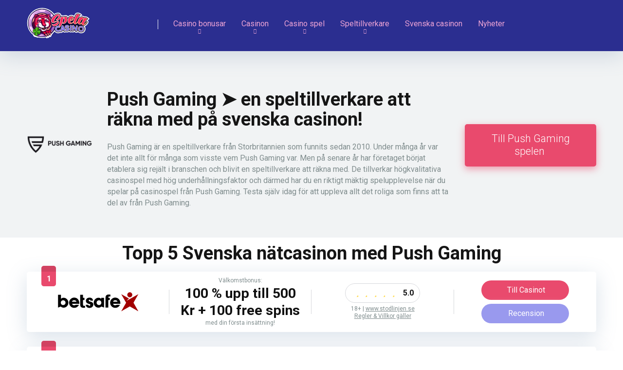

--- FILE ---
content_type: text/html; charset=UTF-8
request_url: https://www.spelacasino.com/speltillverkare/push-gaming/
body_size: 22302
content:
<!DOCTYPE html>
<html lang="sv-SE" prefix="og: https://ogp.me/ns#">
<head>
    <meta charset="UTF-8" />
    <meta http-equiv="X-UA-Compatible" content="IE=edge" />
    <meta name="viewport" id="viewport" content="width=device-width, initial-scale=1.0, maximum-scale=5.0, minimum-scale=1.0, user-scalable=yes" />
		<style>img:is([sizes="auto" i], [sizes^="auto," i]) { contain-intrinsic-size: 3000px 1500px }</style>
	
<!-- Sökmotoroptimering av Rank Math – https://rankmath.com/ -->
<title>Push Gaming - Speltillverkare att räkna med🢂 Top 3 spel 🌟</title>
<meta name="description" content="Push Gaming startade 2010 och vuxit sig till att bli en av de bästa spelleverantörerna för casino online 🢂 Top 5 casinon med Push Gaming 🢂+ top 3 casinospel!"/>
<meta name="robots" content="follow, index, max-snippet:-1, max-video-preview:-1, max-image-preview:large"/>
<link rel="canonical" href="https://www.spelacasino.com/speltillverkare/push-gaming/" />
<meta property="og:locale" content="sv_SE" />
<meta property="og:type" content="article" />
<meta property="og:title" content="Push Gaming - Speltillverkare att räkna med🢂 Top 3 spel 🌟" />
<meta property="og:description" content="Push Gaming startade 2010 och vuxit sig till att bli en av de bästa spelleverantörerna för casino online 🢂 Top 5 casinon med Push Gaming 🢂+ top 3 casinospel!" />
<meta property="og:url" content="https://www.spelacasino.com/speltillverkare/push-gaming/" />
<meta property="og:site_name" content="SpelaCasino" />
<meta property="og:image" content="https://www.spelacasino.com/wp-content/uploads/2021/09/spela_casino_social_media.jpg" />
<meta property="og:image:secure_url" content="https://www.spelacasino.com/wp-content/uploads/2021/09/spela_casino_social_media.jpg" />
<meta property="og:image:width" content="1170" />
<meta property="og:image:height" content="614" />
<meta property="og:image:alt" content="Spela casino – vi jämför casino på nätet" />
<meta property="og:image:type" content="image/jpeg" />
<meta name="twitter:card" content="summary_large_image" />
<meta name="twitter:title" content="Push Gaming - Speltillverkare att räkna med🢂 Top 3 spel 🌟" />
<meta name="twitter:description" content="Push Gaming startade 2010 och vuxit sig till att bli en av de bästa spelleverantörerna för casino online 🢂 Top 5 casinon med Push Gaming 🢂+ top 3 casinospel!" />
<meta name="twitter:image" content="https://www.spelacasino.com/wp-content/uploads/2021/09/spela_casino_social_media.jpg" />
<meta name="twitter:label1" content="Spelrecensioner" />
<meta name="twitter:data1" content="2" />
<script type="application/ld+json" class="rank-math-schema">{"@context":"https://schema.org","@graph":[{"@type":"Organization","@id":"https://www.spelacasino.com/#organization","name":"SpelaCasino"},{"@type":"WebSite","@id":"https://www.spelacasino.com/#website","url":"https://www.spelacasino.com","name":"SpelaCasino","publisher":{"@id":"https://www.spelacasino.com/#organization"},"inLanguage":"sv-SE"},{"@type":"CollectionPage","@id":"https://www.spelacasino.com/speltillverkare/push-gaming/#webpage","url":"https://www.spelacasino.com/speltillverkare/push-gaming/","name":"Push Gaming - Speltillverkare att r\u00e4kna med\ud83e\udc82 Top 3 spel \ud83c\udf1f","isPartOf":{"@id":"https://www.spelacasino.com/#website"},"inLanguage":"sv-SE"}]}</script>
<!-- /Rank Math SEO-tillägg för WordPress -->

<link rel='dns-prefetch' href='//kit.fontawesome.com' />
<link rel='dns-prefetch' href='//fonts.googleapis.com' />
		<!-- This site uses the Google Analytics by MonsterInsights plugin v9.4.1 - Using Analytics tracking - https://www.monsterinsights.com/ -->
		<!-- Observera: MonsterInsights är för närvarande inte konfigurerat på denna webbplats. Webbplatsägaren måste autentisera med Google Analytics i MonsterInsights inställningspanel. -->
					<!-- No tracking code set -->
				<!-- / Google Analytics by MonsterInsights -->
		<script type="text/javascript">
/* <![CDATA[ */
window._wpemojiSettings = {"baseUrl":"https:\/\/s.w.org\/images\/core\/emoji\/15.0.3\/72x72\/","ext":".png","svgUrl":"https:\/\/s.w.org\/images\/core\/emoji\/15.0.3\/svg\/","svgExt":".svg","source":{"concatemoji":"https:\/\/www.spelacasino.com\/wp-includes\/js\/wp-emoji-release.min.js"}};
/*! This file is auto-generated */
!function(i,n){var o,s,e;function c(e){try{var t={supportTests:e,timestamp:(new Date).valueOf()};sessionStorage.setItem(o,JSON.stringify(t))}catch(e){}}function p(e,t,n){e.clearRect(0,0,e.canvas.width,e.canvas.height),e.fillText(t,0,0);var t=new Uint32Array(e.getImageData(0,0,e.canvas.width,e.canvas.height).data),r=(e.clearRect(0,0,e.canvas.width,e.canvas.height),e.fillText(n,0,0),new Uint32Array(e.getImageData(0,0,e.canvas.width,e.canvas.height).data));return t.every(function(e,t){return e===r[t]})}function u(e,t,n){switch(t){case"flag":return n(e,"\ud83c\udff3\ufe0f\u200d\u26a7\ufe0f","\ud83c\udff3\ufe0f\u200b\u26a7\ufe0f")?!1:!n(e,"\ud83c\uddfa\ud83c\uddf3","\ud83c\uddfa\u200b\ud83c\uddf3")&&!n(e,"\ud83c\udff4\udb40\udc67\udb40\udc62\udb40\udc65\udb40\udc6e\udb40\udc67\udb40\udc7f","\ud83c\udff4\u200b\udb40\udc67\u200b\udb40\udc62\u200b\udb40\udc65\u200b\udb40\udc6e\u200b\udb40\udc67\u200b\udb40\udc7f");case"emoji":return!n(e,"\ud83d\udc26\u200d\u2b1b","\ud83d\udc26\u200b\u2b1b")}return!1}function f(e,t,n){var r="undefined"!=typeof WorkerGlobalScope&&self instanceof WorkerGlobalScope?new OffscreenCanvas(300,150):i.createElement("canvas"),a=r.getContext("2d",{willReadFrequently:!0}),o=(a.textBaseline="top",a.font="600 32px Arial",{});return e.forEach(function(e){o[e]=t(a,e,n)}),o}function t(e){var t=i.createElement("script");t.src=e,t.defer=!0,i.head.appendChild(t)}"undefined"!=typeof Promise&&(o="wpEmojiSettingsSupports",s=["flag","emoji"],n.supports={everything:!0,everythingExceptFlag:!0},e=new Promise(function(e){i.addEventListener("DOMContentLoaded",e,{once:!0})}),new Promise(function(t){var n=function(){try{var e=JSON.parse(sessionStorage.getItem(o));if("object"==typeof e&&"number"==typeof e.timestamp&&(new Date).valueOf()<e.timestamp+604800&&"object"==typeof e.supportTests)return e.supportTests}catch(e){}return null}();if(!n){if("undefined"!=typeof Worker&&"undefined"!=typeof OffscreenCanvas&&"undefined"!=typeof URL&&URL.createObjectURL&&"undefined"!=typeof Blob)try{var e="postMessage("+f.toString()+"("+[JSON.stringify(s),u.toString(),p.toString()].join(",")+"));",r=new Blob([e],{type:"text/javascript"}),a=new Worker(URL.createObjectURL(r),{name:"wpTestEmojiSupports"});return void(a.onmessage=function(e){c(n=e.data),a.terminate(),t(n)})}catch(e){}c(n=f(s,u,p))}t(n)}).then(function(e){for(var t in e)n.supports[t]=e[t],n.supports.everything=n.supports.everything&&n.supports[t],"flag"!==t&&(n.supports.everythingExceptFlag=n.supports.everythingExceptFlag&&n.supports[t]);n.supports.everythingExceptFlag=n.supports.everythingExceptFlag&&!n.supports.flag,n.DOMReady=!1,n.readyCallback=function(){n.DOMReady=!0}}).then(function(){return e}).then(function(){var e;n.supports.everything||(n.readyCallback(),(e=n.source||{}).concatemoji?t(e.concatemoji):e.wpemoji&&e.twemoji&&(t(e.twemoji),t(e.wpemoji)))}))}((window,document),window._wpemojiSettings);
/* ]]> */
</script>
<style id='wp-emoji-styles-inline-css' type='text/css'>

	img.wp-smiley, img.emoji {
		display: inline !important;
		border: none !important;
		box-shadow: none !important;
		height: 1em !important;
		width: 1em !important;
		margin: 0 0.07em !important;
		vertical-align: -0.1em !important;
		background: none !important;
		padding: 0 !important;
	}
</style>
<link rel='stylesheet' id='wp-block-library-css' href='https://www.spelacasino.com/wp-includes/css/dist/block-library/style.min.css' type='text/css' media='all' />
<link rel='stylesheet' id='mpp_gutenberg-css' href='https://www.spelacasino.com/wp-content/plugins/metronet-profile-picture/dist/blocks.style.build.css' type='text/css' media='all' />
<style id='classic-theme-styles-inline-css' type='text/css'>
/*! This file is auto-generated */
.wp-block-button__link{color:#fff;background-color:#32373c;border-radius:9999px;box-shadow:none;text-decoration:none;padding:calc(.667em + 2px) calc(1.333em + 2px);font-size:1.125em}.wp-block-file__button{background:#32373c;color:#fff;text-decoration:none}
</style>
<style id='global-styles-inline-css' type='text/css'>
:root{--wp--preset--aspect-ratio--square: 1;--wp--preset--aspect-ratio--4-3: 4/3;--wp--preset--aspect-ratio--3-4: 3/4;--wp--preset--aspect-ratio--3-2: 3/2;--wp--preset--aspect-ratio--2-3: 2/3;--wp--preset--aspect-ratio--16-9: 16/9;--wp--preset--aspect-ratio--9-16: 9/16;--wp--preset--color--black: #000000;--wp--preset--color--cyan-bluish-gray: #abb8c3;--wp--preset--color--white: #ffffff;--wp--preset--color--pale-pink: #f78da7;--wp--preset--color--vivid-red: #cf2e2e;--wp--preset--color--luminous-vivid-orange: #ff6900;--wp--preset--color--luminous-vivid-amber: #fcb900;--wp--preset--color--light-green-cyan: #7bdcb5;--wp--preset--color--vivid-green-cyan: #00d084;--wp--preset--color--pale-cyan-blue: #8ed1fc;--wp--preset--color--vivid-cyan-blue: #0693e3;--wp--preset--color--vivid-purple: #9b51e0;--wp--preset--color--mercury-main: #e94a6d;--wp--preset--color--mercury-second: #e94a6d;--wp--preset--color--mercury-white: #fff;--wp--preset--color--mercury-gray: #263238;--wp--preset--color--mercury-emerald: #2edd6c;--wp--preset--color--mercury-alizarin: #e74c3c;--wp--preset--color--mercury-wisteria: #8e44ad;--wp--preset--color--mercury-peter-river: #3498db;--wp--preset--color--mercury-clouds: #ecf0f1;--wp--preset--gradient--vivid-cyan-blue-to-vivid-purple: linear-gradient(135deg,rgba(6,147,227,1) 0%,rgb(155,81,224) 100%);--wp--preset--gradient--light-green-cyan-to-vivid-green-cyan: linear-gradient(135deg,rgb(122,220,180) 0%,rgb(0,208,130) 100%);--wp--preset--gradient--luminous-vivid-amber-to-luminous-vivid-orange: linear-gradient(135deg,rgba(252,185,0,1) 0%,rgba(255,105,0,1) 100%);--wp--preset--gradient--luminous-vivid-orange-to-vivid-red: linear-gradient(135deg,rgba(255,105,0,1) 0%,rgb(207,46,46) 100%);--wp--preset--gradient--very-light-gray-to-cyan-bluish-gray: linear-gradient(135deg,rgb(238,238,238) 0%,rgb(169,184,195) 100%);--wp--preset--gradient--cool-to-warm-spectrum: linear-gradient(135deg,rgb(74,234,220) 0%,rgb(151,120,209) 20%,rgb(207,42,186) 40%,rgb(238,44,130) 60%,rgb(251,105,98) 80%,rgb(254,248,76) 100%);--wp--preset--gradient--blush-light-purple: linear-gradient(135deg,rgb(255,206,236) 0%,rgb(152,150,240) 100%);--wp--preset--gradient--blush-bordeaux: linear-gradient(135deg,rgb(254,205,165) 0%,rgb(254,45,45) 50%,rgb(107,0,62) 100%);--wp--preset--gradient--luminous-dusk: linear-gradient(135deg,rgb(255,203,112) 0%,rgb(199,81,192) 50%,rgb(65,88,208) 100%);--wp--preset--gradient--pale-ocean: linear-gradient(135deg,rgb(255,245,203) 0%,rgb(182,227,212) 50%,rgb(51,167,181) 100%);--wp--preset--gradient--electric-grass: linear-gradient(135deg,rgb(202,248,128) 0%,rgb(113,206,126) 100%);--wp--preset--gradient--midnight: linear-gradient(135deg,rgb(2,3,129) 0%,rgb(40,116,252) 100%);--wp--preset--font-size--small: 13px;--wp--preset--font-size--medium: 20px;--wp--preset--font-size--large: 36px;--wp--preset--font-size--x-large: 42px;--wp--preset--spacing--20: 0.44rem;--wp--preset--spacing--30: 0.67rem;--wp--preset--spacing--40: 1rem;--wp--preset--spacing--50: 1.5rem;--wp--preset--spacing--60: 2.25rem;--wp--preset--spacing--70: 3.38rem;--wp--preset--spacing--80: 5.06rem;--wp--preset--shadow--natural: 6px 6px 9px rgba(0, 0, 0, 0.2);--wp--preset--shadow--deep: 12px 12px 50px rgba(0, 0, 0, 0.4);--wp--preset--shadow--sharp: 6px 6px 0px rgba(0, 0, 0, 0.2);--wp--preset--shadow--outlined: 6px 6px 0px -3px rgba(255, 255, 255, 1), 6px 6px rgba(0, 0, 0, 1);--wp--preset--shadow--crisp: 6px 6px 0px rgba(0, 0, 0, 1);}:where(.is-layout-flex){gap: 0.5em;}:where(.is-layout-grid){gap: 0.5em;}body .is-layout-flex{display: flex;}.is-layout-flex{flex-wrap: wrap;align-items: center;}.is-layout-flex > :is(*, div){margin: 0;}body .is-layout-grid{display: grid;}.is-layout-grid > :is(*, div){margin: 0;}:where(.wp-block-columns.is-layout-flex){gap: 2em;}:where(.wp-block-columns.is-layout-grid){gap: 2em;}:where(.wp-block-post-template.is-layout-flex){gap: 1.25em;}:where(.wp-block-post-template.is-layout-grid){gap: 1.25em;}.has-black-color{color: var(--wp--preset--color--black) !important;}.has-cyan-bluish-gray-color{color: var(--wp--preset--color--cyan-bluish-gray) !important;}.has-white-color{color: var(--wp--preset--color--white) !important;}.has-pale-pink-color{color: var(--wp--preset--color--pale-pink) !important;}.has-vivid-red-color{color: var(--wp--preset--color--vivid-red) !important;}.has-luminous-vivid-orange-color{color: var(--wp--preset--color--luminous-vivid-orange) !important;}.has-luminous-vivid-amber-color{color: var(--wp--preset--color--luminous-vivid-amber) !important;}.has-light-green-cyan-color{color: var(--wp--preset--color--light-green-cyan) !important;}.has-vivid-green-cyan-color{color: var(--wp--preset--color--vivid-green-cyan) !important;}.has-pale-cyan-blue-color{color: var(--wp--preset--color--pale-cyan-blue) !important;}.has-vivid-cyan-blue-color{color: var(--wp--preset--color--vivid-cyan-blue) !important;}.has-vivid-purple-color{color: var(--wp--preset--color--vivid-purple) !important;}.has-black-background-color{background-color: var(--wp--preset--color--black) !important;}.has-cyan-bluish-gray-background-color{background-color: var(--wp--preset--color--cyan-bluish-gray) !important;}.has-white-background-color{background-color: var(--wp--preset--color--white) !important;}.has-pale-pink-background-color{background-color: var(--wp--preset--color--pale-pink) !important;}.has-vivid-red-background-color{background-color: var(--wp--preset--color--vivid-red) !important;}.has-luminous-vivid-orange-background-color{background-color: var(--wp--preset--color--luminous-vivid-orange) !important;}.has-luminous-vivid-amber-background-color{background-color: var(--wp--preset--color--luminous-vivid-amber) !important;}.has-light-green-cyan-background-color{background-color: var(--wp--preset--color--light-green-cyan) !important;}.has-vivid-green-cyan-background-color{background-color: var(--wp--preset--color--vivid-green-cyan) !important;}.has-pale-cyan-blue-background-color{background-color: var(--wp--preset--color--pale-cyan-blue) !important;}.has-vivid-cyan-blue-background-color{background-color: var(--wp--preset--color--vivid-cyan-blue) !important;}.has-vivid-purple-background-color{background-color: var(--wp--preset--color--vivid-purple) !important;}.has-black-border-color{border-color: var(--wp--preset--color--black) !important;}.has-cyan-bluish-gray-border-color{border-color: var(--wp--preset--color--cyan-bluish-gray) !important;}.has-white-border-color{border-color: var(--wp--preset--color--white) !important;}.has-pale-pink-border-color{border-color: var(--wp--preset--color--pale-pink) !important;}.has-vivid-red-border-color{border-color: var(--wp--preset--color--vivid-red) !important;}.has-luminous-vivid-orange-border-color{border-color: var(--wp--preset--color--luminous-vivid-orange) !important;}.has-luminous-vivid-amber-border-color{border-color: var(--wp--preset--color--luminous-vivid-amber) !important;}.has-light-green-cyan-border-color{border-color: var(--wp--preset--color--light-green-cyan) !important;}.has-vivid-green-cyan-border-color{border-color: var(--wp--preset--color--vivid-green-cyan) !important;}.has-pale-cyan-blue-border-color{border-color: var(--wp--preset--color--pale-cyan-blue) !important;}.has-vivid-cyan-blue-border-color{border-color: var(--wp--preset--color--vivid-cyan-blue) !important;}.has-vivid-purple-border-color{border-color: var(--wp--preset--color--vivid-purple) !important;}.has-vivid-cyan-blue-to-vivid-purple-gradient-background{background: var(--wp--preset--gradient--vivid-cyan-blue-to-vivid-purple) !important;}.has-light-green-cyan-to-vivid-green-cyan-gradient-background{background: var(--wp--preset--gradient--light-green-cyan-to-vivid-green-cyan) !important;}.has-luminous-vivid-amber-to-luminous-vivid-orange-gradient-background{background: var(--wp--preset--gradient--luminous-vivid-amber-to-luminous-vivid-orange) !important;}.has-luminous-vivid-orange-to-vivid-red-gradient-background{background: var(--wp--preset--gradient--luminous-vivid-orange-to-vivid-red) !important;}.has-very-light-gray-to-cyan-bluish-gray-gradient-background{background: var(--wp--preset--gradient--very-light-gray-to-cyan-bluish-gray) !important;}.has-cool-to-warm-spectrum-gradient-background{background: var(--wp--preset--gradient--cool-to-warm-spectrum) !important;}.has-blush-light-purple-gradient-background{background: var(--wp--preset--gradient--blush-light-purple) !important;}.has-blush-bordeaux-gradient-background{background: var(--wp--preset--gradient--blush-bordeaux) !important;}.has-luminous-dusk-gradient-background{background: var(--wp--preset--gradient--luminous-dusk) !important;}.has-pale-ocean-gradient-background{background: var(--wp--preset--gradient--pale-ocean) !important;}.has-electric-grass-gradient-background{background: var(--wp--preset--gradient--electric-grass) !important;}.has-midnight-gradient-background{background: var(--wp--preset--gradient--midnight) !important;}.has-small-font-size{font-size: var(--wp--preset--font-size--small) !important;}.has-medium-font-size{font-size: var(--wp--preset--font-size--medium) !important;}.has-large-font-size{font-size: var(--wp--preset--font-size--large) !important;}.has-x-large-font-size{font-size: var(--wp--preset--font-size--x-large) !important;}
:where(.wp-block-post-template.is-layout-flex){gap: 1.25em;}:where(.wp-block-post-template.is-layout-grid){gap: 1.25em;}
:where(.wp-block-columns.is-layout-flex){gap: 2em;}:where(.wp-block-columns.is-layout-grid){gap: 2em;}
:root :where(.wp-block-pullquote){font-size: 1.5em;line-height: 1.6;}
</style>
<link rel='stylesheet' id='aces-style-css' href='https://www.spelacasino.com/wp-content/plugins/aces/css/aces-style.css' type='text/css' media='all' />
<link rel='stylesheet' id='aces-media-css' href='https://www.spelacasino.com/wp-content/plugins/aces/css/aces-media.css' type='text/css' media='all' />
<link rel='stylesheet' id='adm-global-style-css' href='https://www.spelacasino.com/wp-content/plugins/adm-global-tools/css/style.min.css?v=2.9.3' type='text/css' media='all' />
<link rel='stylesheet' id='adm-mercury-style-css' href='https://www.spelacasino.com/wp-content/plugins/adm-mercury-tools/css/style.min.css?v=2.5.1' type='text/css' media='all' />
<link rel='stylesheet' id='cookie-notice-front-css' href='https://www.spelacasino.com/wp-content/plugins/cookie-notice/css/front.min.css' type='text/css' media='all' />
<link rel='stylesheet' id='mercury-googlefonts-css' href='//fonts.googleapis.com/css2?family=Roboto:wght@300;400;700;900&#038;display=swap' type='text/css' media='all' />
<link rel='stylesheet' id='owl-carousel-css' href='https://www.spelacasino.com/wp-content/themes/mercury/css/owl.carousel.min.css' type='text/css' media='all' />
<link rel='stylesheet' id='owl-carousel-animate-css' href='https://www.spelacasino.com/wp-content/themes/mercury/css/animate.css' type='text/css' media='all' />
<link rel='stylesheet' id='mercury-style-css' href='https://www.spelacasino.com/wp-content/themes/mercury-child/style.css' type='text/css' media='all' />
<style id='mercury-style-inline-css' type='text/css'>


/* Main Color */

.has-mercury-main-color,
.home-page .textwidget a:hover,
.space-header-2-top-soc a:hover,
.space-header-menu ul.main-menu li a:hover,
.space-header-menu ul.main-menu li:hover a,
.space-header-2-nav ul.main-menu li a:hover,
.space-header-2-nav ul.main-menu li:hover a,
.space-page-content a:hover,
.space-pros-cons ul li a:hover,
.space-pros-cons ol li a:hover,
.space-companies-2-archive-item-desc a:hover,
.space-organizations-3-archive-item-terms-ins a:hover,
.space-organizations-7-archive-item-terms a:hover,
.space-organizations-8-archive-item-terms a:hover,
.space-comments-form-box p.comment-notes span.required,
form.comment-form p.comment-notes span.required {
	color: #e94a6d;
}

input[type="submit"],
.has-mercury-main-background-color,
.space-block-title span:after,
.space-widget-title span:after,
.space-companies-archive-item-button a,
.space-companies-sidebar-item-button a,
.space-organizations-3-archive-item-count,
.space-organizations-3-archive-item-count-2,
.space-units-archive-item-button a,
.space-units-sidebar-item-button a,
.space-aces-single-offer-info-button-ins a,
.space-offers-archive-item-button a,
.home-page .widget_mc4wp_form_widget .space-widget-title::after,
.space-content-section .widget_mc4wp_form_widget .space-widget-title::after {
	background-color: #e94a6d;
}

.space-header-menu ul.main-menu li a:hover,
.space-header-menu ul.main-menu li:hover a,
.space-header-2-nav ul.main-menu li a:hover,
.space-header-2-nav ul.main-menu li:hover a {
	border-bottom: 2px solid #e94a6d;
}
.space-header-2-top-soc a:hover {
	border: 1px solid #e94a6d;
}
.space-companies-archive-item-button a:hover,
.space-units-archive-item-button a:hover,
.space-offers-archive-item-button a:hover,
.space-aces-single-offer-info-button-ins a:hover {
    box-shadow: 0px 8px 30px 0px rgba(233,74,109, 0.60) !important;
}

/* Second Color */

.has-mercury-second-color,
.space-page-content a,
.space-pros-cons ul li a,
.space-pros-cons ol li a,
.space-page-content ul li:before,
.home-page .textwidget ul li:before,
.space-widget ul li a:hover,
.space-page-content ul.space-mark li:before,
.home-page .textwidget a,
#recentcomments li a:hover,
#recentcomments li span.comment-author-link a:hover,
h3.comment-reply-title small a,
.space-shortcode-wrap .space-companies-sidebar-item-title p a,
.space-companies-sidebar-2-item-desc a,
.space-companies-sidebar-item-title p a,
.space-companies-archive-item-short-desc a,
.space-companies-2-archive-item-desc a,
.space-organizations-3-archive-item-terms-ins a,
.space-organizations-7-archive-item-terms a,
.space-organizations-8-archive-item-terms a,
.space-organization-content-info a,
.space-organization-style-2-calltoaction-text-ins a,
.space-organization-details-item-title span,
.space-organization-style-2-ratings-all-item-value i,
.space-organization-style-2-calltoaction-text-ins a,
.space-organization-content-short-desc a,
.space-organization-header-short-desc a,
.space-organization-content-rating-stars i,
.space-organization-content-rating-overall .star-rating .star,
.space-companies-archive-item-rating .star-rating .star,
.space-organization-content-logo-stars i,
.space-organization-content-logo-stars .star-rating .star,
.space-companies-2-archive-item-rating .star-rating .star,
.space-organizations-3-archive-item-rating-box .star-rating .star,
.space-organizations-4-archive-item-title .star-rating .star,
.space-companies-sidebar-2-item-rating .star-rating .star,
.space-comments-list-item-date a.comment-reply-link,
.space-categories-list-box ul li a,
.space-news-10-item-category a,
.small .space-news-11-item-category a,
#scrolltop,
.widget_mc4wp_form_widget .mc4wp-response a,
.space-header-height.dark .space-header-menu ul.main-menu li a:hover,
.space-header-height.dark .space-header-menu ul.main-menu li:hover a,
.space-header-2-height.dark .space-header-2-nav ul.main-menu li a:hover,
.space-header-2-height.dark .space-header-2-nav ul.main-menu li:hover a,
.space-header-2-height.dark .space-header-2-top-soc a:hover,
.space-organization-header-logo-rating i {
	color: #e94a6d;
}

.space-title-box-category a,
.has-mercury-second-background-color,
.space-organization-details-item-links a:hover,
.space-news-2-small-item-img-category a,
.space-news-2-item-big-box-category span,
.space-block-title span:before,
.space-widget-title span:before,
.space-news-4-item.small-news-block .space-news-4-item-img-category a,
.space-news-4-item.big-news-block .space-news-4-item-top-category span,
.space-news-6-item-top-category span,
.space-news-7-item-category span,
.space-news-3-item-img-category a,
.space-news-8-item-title-category span,
.space-news-9-item-info-category span,
.space-archive-loop-item-img-category a,
.space-organizations-3-archive-item:first-child .space-organizations-3-archive-item-count,
.space-organizations-3-archive-item:first-child .space-organizations-3-archive-item-count-2,
.space-single-offer.space-dark-style .space-aces-single-offer-info-button-ins a,
.space-offers-archive-item.space-dark-style .space-offers-archive-item-button a,
nav.pagination a,
nav.comments-pagination a,
nav.pagination-post a span.page-number,
.widget_tag_cloud a,
.space-footer-top-age span.age-limit,
.space-footer-top-soc a:hover,
.home-page .widget_mc4wp_form_widget .mc4wp-form-fields .space-subscribe-filds button,
.space-content-section .widget_mc4wp_form_widget .mc4wp-form-fields .space-subscribe-filds button {
	background-color: #e94a6d;
}

.space-footer-top-soc a:hover,
.space-header-2-height.dark .space-header-2-top-soc a:hover,
.space-categories-list-box ul li a {
	border: 1px solid #e94a6d;
}

.space-header-height.dark .space-header-menu ul.main-menu li a:hover,
.space-header-height.dark .space-header-menu ul.main-menu li:hover a,
.space-header-2-height.dark .space-header-2-nav ul.main-menu li a:hover,
.space-header-2-height.dark .space-header-2-nav ul.main-menu li:hover a {
	border-bottom: 2px solid #e94a6d;
}

.space-offers-archive-item.space-dark-style .space-offers-archive-item-button a:hover,
.space-single-offer.space-dark-style .space-aces-single-offer-info-button-ins a:hover {
    box-shadow: 0px 8px 30px 0px rgba(233,74,109, 0.60) !important;
}

.space-text-gradient {
	background: #e94a6d;
	background: -webkit-linear-gradient(to right, #e94a6d 0%, #e94a6d 100%);
	background: -moz-linear-gradient(to right, #e94a6d 0%, #e94a6d 100%);
	background: linear-gradient(to right, #e94a6d 0%, #e94a6d 100%);
}

/* Stars Color */

.star,
.fa-star {
	color: #ffd32a!important;
}

.space-rating-star-background {
	background-color: #ffd32a;
}

/* Custom header layout colors */

/* --- Header #1 Style --- */

.space-header-height .space-header-wrap {
	background-color: #2b2e90;
}
.space-header-height .space-header-top,
.space-header-height .space-header-logo-ins:after {
	background-color: #f5f6fa;
}
.space-header-height .space-header-top-soc a,
.space-header-height .space-header-top-menu ul li a {
	color: #ffffff;
}
.space-header-height .space-header-top-soc a:hover ,
.space-header-height .space-header-top-menu ul li a:hover {
	color: #ffffff;
}
.space-header-height .space-header-logo a {
	color: #ffffff;
}
.space-header-height .space-header-logo span {
	color: #ffffff;
}
.space-header-height .space-header-menu ul.main-menu li,
.space-header-height .space-header-menu ul.main-menu li a,
.space-header-height .space-header-search {
	color: #eea4d5;
}
.space-header-height .space-mobile-menu-icon div {
	background-color: #eea4d5;
}
.space-header-height .space-header-menu ul.main-menu li a:hover,
.space-header-height .space-header-menu ul.main-menu li:hover a {
	color: #ff7b88;
	border-bottom: 2px solid #ff7b88;
}

.space-header-height .space-header-menu ul.main-menu li ul.sub-menu {
	background-color: #173b6b;
}

.space-header-height .space-header-menu ul.main-menu li ul.sub-menu li.menu-item-has-children:after,
.space-header-height .space-header-menu ul.main-menu li ul.sub-menu li a {
	color: #eea4d5;
	border-bottom: 1px solid transparent;
}
.space-header-height .space-header-menu ul.main-menu li ul.sub-menu li a:hover {
	border-bottom: 1px solid transparent;
	color: #ff7b88;
	text-decoration: none;
}

/* --- Header #2 Style --- */

.space-header-2-height .space-header-2-wrap,
.space-header-2-height .space-header-2-wrap.fixed .space-header-2-nav {
	background-color: #2b2e90;
}
.space-header-2-height .space-header-2-top-ins {
	border-bottom: 1px solid #f5f6fa;
}
.space-header-2-height .space-header-2-top-soc a,
.space-header-2-height .space-header-search {
	color: #ffffff;
}
.space-header-2-height .space-header-2-top-soc a {
	border: 1px solid #ffffff;
}
.space-header-2-height .space-mobile-menu-icon div {
	background-color: #ffffff;
}
.space-header-2-height .space-header-2-top-soc a:hover {
	color: #ffffff;
	border: 1px solid #ffffff;
}
.space-header-2-height .space-header-2-top-logo a {
	color: #ffffff;
}
.space-header-2-height .space-header-2-top-logo span {
	color: #ffffff;
}
.space-header-2-height .space-header-2-nav ul.main-menu li,
.space-header-2-height .space-header-2-nav ul.main-menu li a {
	color: #eea4d5;
}
.space-header-2-height .space-header-2-nav ul.main-menu li a:hover,
.space-header-2-height .space-header-2-nav ul.main-menu li:hover a {
	color: #ff7b88;
	border-bottom: 2px solid #ff7b88;
}
.space-header-2-height .space-header-2-nav ul.main-menu li ul.sub-menu {
	background-color: #173b6b;
}
.space-header-2-height .space-header-2-nav ul.main-menu li ul.sub-menu li a,
.space-header-2-height .space-header-2-nav ul.main-menu li ul.sub-menu li.menu-item-has-children:after {
	color: #eea4d5;
	border-bottom: 1px solid transparent;
}
.space-header-2-height .space-header-2-nav ul.main-menu li ul.sub-menu li a:hover {
	border-bottom: 1px solid transparent;
	color: #ff7b88;
	text-decoration: none;
}

/* --- Mobile Menu Style --- */

.space-mobile-menu .space-mobile-menu-block {
	background-color: #2b2e90;
}
.space-mobile-menu .space-mobile-menu-copy {
	border-top: 1px solid #f5f6fa;
}
.space-mobile-menu .space-mobile-menu-copy {
	color: #ffffff;
}
.space-mobile-menu .space-mobile-menu-copy a {
	color: #ffffff;
}
.space-mobile-menu .space-mobile-menu-copy a:hover {
	color: #ffffff;
}
.space-mobile-menu .space-mobile-menu-header a {
	color: #ffffff;
}
.space-mobile-menu .space-mobile-menu-header span {
	color: #ffffff;
}
.space-mobile-menu .space-mobile-menu-list ul li {
	color: #eea4d5;
}
.space-mobile-menu .space-mobile-menu-list ul li a {
	color: #eea4d5;
}
.space-mobile-menu .space-close-icon .to-right,
.space-mobile-menu .space-close-icon .to-left {
	background-color: #eea4d5;
}

/* --- New - Label for the main menu items --- */

ul.main-menu > li.new > a:before,
.space-mobile-menu-list > ul > li.new:before {
	content: "New";
    color: #4f8237;
    background-color: #badc58;
}

/* --- Best - Label for the main menu items --- */

ul.main-menu > li.best > a:before,
.space-mobile-menu-list > ul > li.best:before {
	content: "Best";
    color: #7248b5;
    background-color: #b0aaff;
}

/* --- Hot - Label for the main menu items --- */

ul.main-menu > li.hot > a:before,
.space-mobile-menu-list > ul > li.hot:before {
	content: "Hot";
    color: #a33632;
    background-color: #ff7979;
}

/* --- Top - Label for the main menu items --- */

ul.main-menu > li.top > a:before,
.space-mobile-menu-list > ul > li.top:before {
	content: "Top";
    color: #a88817;
    background-color: #f6e58d;
}

/* --- Fair - Label for the main menu items --- */

ul.main-menu > li.fair > a:before,
.space-mobile-menu-list > ul > li.fair:before {
	content: "Fair";
    color: #ffffff;
    background-color: #8c14fc;
}

/* Play Now - The button color */

.space-organization-content-button a,
.space-unit-content-button a,
.space-organizations-3-archive-item-button-ins a,
.space-organizations-4-archive-item-button-two-ins a,
.space-shortcode-wrap .space-organizations-3-archive-item-button-ins a,
.space-shortcode-wrap .space-organizations-4-archive-item-button-two-ins a {
    color: #ffffff !important;
    background-color: #e94a6d !important;
}

.space-organization-content-button a:hover,
.space-unit-content-button a:hover,
.space-organizations-3-archive-item-button-ins a:hover,
.space-organizations-4-archive-item-button-two-ins a:hover {
    box-shadow: 0px 0px 15px 0px rgba(233,74,109, 0.55) !important;
}

.space-organization-header-button a.space-style-2-button,
.space-organization-style-2-calltoaction-button-ins a.space-calltoaction-button,
.space-style-3-organization-header-button a.space-style-3-button,
.space-organizations-7-archive-item-button-two a,
.space-organizations-8-archive-item-button-two a,
.space-organization-float-bar-button-wrap a {
    color: #ffffff !important;
    background-color: #e94a6d !important;
    box-shadow: 0px 5px 15px 0px rgba(233,74,109, 0.55) !important;
}
.space-organization-header-button a.space-style-2-button:hover,
.space-organization-style-2-calltoaction-button-ins a.space-calltoaction-button:hover,
.space-style-3-organization-header-button a.space-style-3-button:hover,
.space-organizations-7-archive-item-button-two a:hover,
.space-organizations-8-archive-item-button-two a:hover,
.space-organization-float-bar-button-wrap a:hover {
    box-shadow: 0px 5px 15px 0px rgba(233,74,109, 0) !important;
}

.space-organizations-5-archive-item-button1 a,
.space-organizations-6-archive-item-button1 a,
.space-units-2-archive-item-button1 a,
.space-units-3-archive-item-button1 a {
    color: #ffffff !important;
    background-color: #e94a6d !important;
    box-shadow: 0px 10px 15px 0px rgba(233,74,109, 0.5) !important;
}
.space-organizations-5-archive-item-button1 a:hover,
.space-organizations-6-archive-item-button1 a:hover,
.space-units-2-archive-item-button1 a:hover,
.space-units-3-archive-item-button1 a:hover {
    box-shadow: 0px 10px 15px 0px rgba(233,74,109, 0) !important;
}

/* Read Review - The button color */

.space-organizations-3-archive-item-button-ins a:last-child,
.space-organizations-4-archive-item-button-one-ins a,
.space-shortcode-wrap .space-organizations-4-archive-item-button-one-ins a {
    color: #ffffff !important;
    background-color: #9999ee !important;
}

.space-organizations-3-archive-item-button-ins a:last-child:hover,
.space-organizations-4-archive-item-button-one-ins a:hover {
    box-shadow: 0px 0px 15px 0px rgba(153,153,238, 0.55) !important;
}
</style>
<link rel='stylesheet' id='mercury-media-css' href='https://www.spelacasino.com/wp-content/themes/mercury/css/media.css' type='text/css' media='all' />
<link rel='stylesheet' id='mercury-child-style-css' href='https://www.spelacasino.com/wp-content/themes/mercury-child/css/style.css?v=1.1' type='text/css' media='all' />
<script type="text/javascript" src="https://www.spelacasino.com/wp-includes/js/jquery/jquery.min.js" id="jquery-core-js"></script>
<script type="text/javascript" src="https://www.spelacasino.com/wp-includes/js/jquery/jquery-migrate.min.js" id="jquery-migrate-js"></script>
<script type="text/javascript" src="https://www.spelacasino.com/wp-content/plugins/adm-global-tools/js/scripts.min.js?v=2.9.3" id="adm-shortcode-script-js"></script>
<script type="text/javascript" id="adm-global-event-tracking-js-extra">
/* <![CDATA[ */
var data = {"pageTitle":"Fat Rabbit","trackButtons":null};
/* ]]> */
</script>
<script type="text/javascript" src="https://www.spelacasino.com/wp-content/plugins/adm-global-tools/js/event-tracking.js?v=2.9.3" id="adm-global-event-tracking-js"></script>
<script type="text/javascript" src="https://www.spelacasino.com/wp-content/plugins/adm-global-tools/js/wheel.js?v=2.9.3" id="adm-wheel-js"></script>
<script type="text/javascript" src="https://www.spelacasino.com/wp-content/plugins/adm-global-tools/js/slick.min.js" id="jqueryslider-js"></script>
<script type="text/javascript" src="https://www.spelacasino.com/wp-content/plugins/adm-global-tools/js/jquery-cookie.js" id="jquerycookie-js"></script>
<script type="text/javascript" src="https://www.spelacasino.com/wp-content/plugins/adm-mercury-tools/js/scripts.js?v=2.5.1" id="adm-mercury-script-js"></script>
<script type="text/javascript" src="https://www.spelacasino.com/wp-content/plugins/adm-mercury-tools/js/event-tracking.js?v=2.5.1" id="adm-mercury-event-tracking-js"></script>
<script type="text/javascript" id="cookie-notice-front-js-before">
/* <![CDATA[ */
var cnArgs = {"ajaxUrl":"https:\/\/www.spelacasino.com\/wp-admin\/admin-ajax.php","nonce":"b510e74707","hideEffect":"fade","position":"bottom","onScroll":false,"onScrollOffset":100,"onClick":false,"cookieName":"cookie_notice_accepted","cookieTime":2592000,"cookieTimeRejected":2592000,"globalCookie":false,"redirection":false,"cache":false,"revokeCookies":false,"revokeCookiesOpt":"automatic"};
/* ]]> */
</script>
<script type="text/javascript" src="https://www.spelacasino.com/wp-content/plugins/cookie-notice/js/front.min.js" id="cookie-notice-front-js"></script>
<link rel="https://api.w.org/" href="https://www.spelacasino.com/wp-json/" /><link rel="alternate" title="JSON" type="application/json" href="https://www.spelacasino.com/wp-json/wp/v2/vendor/238" />		<script>
			document.documentElement.className = document.documentElement.className.replace('no-js', 'js');
		</script>
				<style>
			.no-js img.lazyload {
				display: none;
			}

			figure.wp-block-image img.lazyloading {
				min-width: 150px;
			}

						.lazyload, .lazyloading {
				opacity: 0;
			}

			.lazyloaded {
				opacity: 1;
				transition: opacity 400ms;
				transition-delay: 0ms;
			}

					</style>
		<meta name="theme-color" content="#f5f6fa" />
<meta name="msapplication-navbutton-color" content="#f5f6fa" /> 
<meta name="apple-mobile-web-app-status-bar-style" content="#f5f6fa" />
<link rel="icon" href="https://www.spelacasino.com/wp-content/uploads/2021/09/cropped-fav_icn_spela_casino-1-1-32x32.png" sizes="32x32" />
<link rel="icon" href="https://www.spelacasino.com/wp-content/uploads/2021/09/cropped-fav_icn_spela_casino-1-1-192x192.png" sizes="192x192" />
<link rel="apple-touch-icon" href="https://www.spelacasino.com/wp-content/uploads/2021/09/cropped-fav_icn_spela_casino-1-1-180x180.png" />
<meta name="msapplication-TileImage" content="https://www.spelacasino.com/wp-content/uploads/2021/09/cropped-fav_icn_spela_casino-1-1-270x270.png" />
		<style type="text/css" id="wp-custom-css">
			H2 {
	text-align: center;
}
.space-casinos-4-archive-item-ins {
    height: 100%;
    margin-bottom: 0;
}

.adm-footer #footer-simple-menu-container ul#footer-simple-menu-list li>a {
	color: #000;
}

.space-casinos-home-4-widget .space-casinos-4-archive-item {
    width: 100%;
    margin-bottom: 15px;
}

.space-page-content a.wp-block-button__link {
	color: #FFF;
}

hr {
	margin-bottom: 40px;
}

.wp-block-image {
	margin-bottom: 0;
}

 hr{
	 height: 1px;
	 background-color: #DDD;
	 border: none;
}

.providerlogos.wp-block-columns {
	display: flex;
}


.providerlogos.wp-block-columns .wp-block-image {
    float: left;
    width: 130px;
    margin: 0 20px;
}

.space-page-content-meta {
	margin-bottom: 0;
}

.space-title-box-h1 h1 {
	margin-bottom: 0.2em;
}

.game-page-style-3 .space-vendors {
	text-align: center;
}

.game-page-style-3 .space-vendors-items {
    background: #FFF;
    padding: 5px 10px;
    border-radius: 20px;
    width: auto;
    display: inline-block;
    margin: 0 auto;
    border: 3px solid rgba(0,0,0,0.2);
}

.space-header-height .space-header-menu ul.main-menu li ul.sub-menu {
	background-color: #2b2e90;
}

.game-page-style-3 .space-vendors-items span {
	display: none;
}

.game-page-style-3 .space-vendors-items img {
		width: 120px;
}

.padded-cols .wp-block-column {
	padding: 20px;
}

.space-page-content .wp-block-cover .padded-cols .wp-block-column a {
	color: #FFF;
}

.iframe-container {
overflow: hidden;
padding-top: 56.25%;
position: relative;
}

.space-footer-top-center {
	display: flex;
}

.iframe-container iframe {
border: 0;
height: 100%;
left: 0;
position: absolute;
top: 0;
width: 100%;
}

.space-header-logo-ins img {
    height: 65px;
    min-width: 130px;
}

.main-banner .wp-block-cover__inner-container {
	padding-top: 0;
}		</style>
		</head>
<body ontouchstart class="archive tax-vendor term-push-gaming term-238 wp-custom-logo cookies-not-set">
<style>.space-archive-title-box, .space-title-box { background-color:#e94a6d; }.secondary-button a, body .steps .btn, .wp-block-button:not(.is-style-outline) a.wp-block-button__link { background-color: #e94a6d;  }.space-footer-top, .adm-footer { background-color:#eaeaea; }</style><div class="space-box relative">

<!-- Header Start -->

<div class="space-header-height relative ">
	<div class="space-header-wrap space-header-float relative">
				<div class="space-header relative">
			<div class="space-header-ins space-wrapper relative">
				<div class="space-header-logo box-25 left relative">
					<div class="space-header-logo-ins relative">
						<a href="https://www.spelacasino.com/" title="SpelaCasino"><img width="50" height="24" data-src="https://www.spelacasino.com/wp-content/uploads/2022/11/SpelaCasinoLogo2-1.svg" class="attachment-mercury-custom-logo size-mercury-custom-logo lazyload" alt="SpelaCasino" decoding="async" src="[data-uri]" style="--smush-placeholder-width: 50px; --smush-placeholder-aspect-ratio: 50/24;" /></a>					</div>
				</div>
				<div class="space-header-menu box-75 left relative">
					<ul id="menu-main-menu" class="main-menu"><li id="menu-item-12958" class="menu-item menu-item-type-post_type menu-item-object-page menu-item-has-children menu-item-12958"><a href="https://www.spelacasino.com/casino-bonusar/">Casino bonusar</a>
<ul class="sub-menu">
	<li id="menu-item-287" class="menu-item menu-item-type-post_type menu-item-object-page menu-item-287"><a href="https://www.spelacasino.com/free-spins/">Free spins</a></li>
	<li id="menu-item-18388" class="menu-item menu-item-type-custom menu-item-object-custom menu-item-18388"><a href="https://www.spelacasino.com/casino-bonusar/valkomstbonus/">Välkomstbonus</a></li>
	<li id="menu-item-18389" class="menu-item menu-item-type-custom menu-item-object-custom menu-item-18389"><a href="https://www.spelacasino.com/casino-bonusar/gratissnurr/">Gratissnurr</a></li>
</ul>
</li>
<li id="menu-item-475" class="menu-item menu-item-type-post_type menu-item-object-page menu-item-has-children menu-item-475"><a href="https://www.spelacasino.com/casinon/">Casinon</a>
<ul class="sub-menu">
	<li id="menu-item-17190" class="menu-item menu-item-type-taxonomy menu-item-object-casino-category menu-item-has-children menu-item-17190"><a href="https://www.spelacasino.com/casinon/live/">Live casinos</a>
	<ul class="sub-menu">
		<li id="menu-item-17229" class="menu-item menu-item-type-post_type menu-item-object-casino menu-item-17229"><a href="https://www.spelacasino.com/recension/betsafe/">Betsafe</a></li>
		<li id="menu-item-17226" class="menu-item menu-item-type-post_type menu-item-object-casino menu-item-17226"><a href="https://www.spelacasino.com/recension/betsson/">Betsson</a></li>
		<li id="menu-item-17230" class="menu-item menu-item-type-post_type menu-item-object-casino menu-item-17230"><a href="https://www.spelacasino.com/recension/casumo/">Casumo</a></li>
		<li id="menu-item-17231" class="menu-item menu-item-type-post_type menu-item-object-casino menu-item-17231"><a href="https://www.spelacasino.com/recension/frankfred/">FrankFred</a></li>
		<li id="menu-item-17232" class="menu-item menu-item-type-post_type menu-item-object-casino menu-item-17232"><a href="https://www.spelacasino.com/recension/jalla-casino/">Jalla Casino</a></li>
		<li id="menu-item-17227" class="menu-item menu-item-type-post_type menu-item-object-casino menu-item-17227"><a href="https://www.spelacasino.com/recension/snabbare/">Snabbare</a></li>
		<li id="menu-item-17233" class="menu-item menu-item-type-post_type menu-item-object-casino menu-item-17233"><a href="https://www.spelacasino.com/recension/spela/">Spela</a></li>
		<li id="menu-item-17306" class="menu-item menu-item-type-post_type menu-item-object-casino menu-item-17306"><a href="https://www.spelacasino.com/recension/videoslots-casino/">Videoslots Casino</a></li>
		<li id="menu-item-17235" class="menu-item menu-item-type-post_type menu-item-object-casino menu-item-17235"><a href="https://www.spelacasino.com/recension/thrills/">Thrills</a></li>
		<li id="menu-item-17234" class="menu-item menu-item-type-post_type menu-item-object-casino menu-item-17234"><a href="https://www.spelacasino.com/recension/unibet-casino/">Unibet</a></li>
		<li id="menu-item-17225" class="menu-item menu-item-type-post_type menu-item-object-casino menu-item-17225"><a href="https://www.spelacasino.com/recension/videoslots-casino/">Videoslots Casino</a></li>
	</ul>
</li>
	<li id="menu-item-17193" class="menu-item menu-item-type-taxonomy menu-item-object-casino-category menu-item-has-children menu-item-17193"><a href="https://www.spelacasino.com/casinon/mobil/">Mobil casinon</a>
	<ul class="sub-menu">
		<li id="menu-item-17267" class="menu-item menu-item-type-post_type menu-item-object-casino menu-item-17267"><a href="https://www.spelacasino.com/recension/888poker/">888Poker</a></li>
		<li id="menu-item-17286" class="menu-item menu-item-type-post_type menu-item-object-casino menu-item-17286"><a href="https://www.spelacasino.com/recension/leovegas/">LeoVegas</a></li>
		<li id="menu-item-17295" class="menu-item menu-item-type-post_type menu-item-object-casino menu-item-17295"><a href="https://www.spelacasino.com/recension/playmillion-casino/">Playmillion</a></li>
		<li id="menu-item-17296" class="menu-item menu-item-type-post_type menu-item-object-casino menu-item-17296"><a href="https://www.spelacasino.com/recension/prank-casino/">Prank Casino</a></li>
		<li id="menu-item-17297" class="menu-item menu-item-type-post_type menu-item-object-casino menu-item-17297"><a href="https://www.spelacasino.com/recension/rizk-casino/">RIZK</a></li>
		<li id="menu-item-17302" class="menu-item menu-item-type-post_type menu-item-object-casino menu-item-17302"><a href="https://www.spelacasino.com/recension/svenska-spel-casino/">Svenska Spel</a></li>
		<li id="menu-item-17304" class="menu-item menu-item-type-post_type menu-item-object-casino menu-item-17304"><a href="https://www.spelacasino.com/recension/turbovegas-casino/">TurboVegas</a></li>
	</ul>
</li>
	<li id="menu-item-17194" class="menu-item menu-item-type-taxonomy menu-item-object-casino-category menu-item-has-children menu-item-17194"><a href="https://www.spelacasino.com/casinon/nya/">Nya casinon</a>
	<ul class="sub-menu">
		<li id="menu-item-18491" class="menu-item menu-item-type-post_type menu-item-object-casino menu-item-18491"><a href="https://www.spelacasino.com/recension/betinia/">Betinia</a></li>
		<li id="menu-item-17261" class="menu-item menu-item-type-post_type menu-item-object-casino menu-item-17261"><a href="https://www.spelacasino.com/recension/casino-gods/">Casino Gods</a></li>
		<li id="menu-item-17262" class="menu-item menu-item-type-post_type menu-item-object-casino menu-item-17262"><a href="https://www.spelacasino.com/recension/casino-planet/">Casino Planet</a></li>
		<li id="menu-item-17263" class="menu-item menu-item-type-post_type menu-item-object-casino menu-item-17263"><a href="https://www.spelacasino.com/recension/klirr-casino/">Klirr casino</a></li>
		<li id="menu-item-17264" class="menu-item menu-item-type-post_type menu-item-object-casino menu-item-17264"><a href="https://www.spelacasino.com/recension/lyckost/">Lyckost</a></li>
		<li id="menu-item-17265" class="menu-item menu-item-type-post_type menu-item-object-casino menu-item-17265"><a href="https://www.spelacasino.com/recension/lyllo-casino/">Lyllo Casino</a></li>
	</ul>
</li>
	<li id="menu-item-17192" class="menu-item menu-item-type-taxonomy menu-item-object-casino-category menu-item-has-children menu-item-17192"><a href="https://www.spelacasino.com/casinon/pay-n-play/">Pay N Play</a>
	<ul class="sub-menu">
		<li id="menu-item-17268" class="menu-item menu-item-type-post_type menu-item-object-casino menu-item-17268"><a href="https://www.spelacasino.com/recension/bet365/">Bet365</a></li>
		<li id="menu-item-17269" class="menu-item menu-item-type-post_type menu-item-object-casino menu-item-17269"><a href="https://www.spelacasino.com/recension/betsafe/">Betsafe</a></li>
		<li id="menu-item-17270" class="menu-item menu-item-type-post_type menu-item-object-casino menu-item-17270"><a href="https://www.spelacasino.com/recension/betsson/">Betsson</a></li>
		<li id="menu-item-17277" class="menu-item menu-item-type-post_type menu-item-object-casino menu-item-17277"><a href="https://www.spelacasino.com/recension/comeon/">ComeON</a></li>
		<li id="menu-item-17278" class="menu-item menu-item-type-post_type menu-item-object-casino menu-item-17278"><a href="https://www.spelacasino.com/recension/frankfred/">FrankFred</a></li>
		<li id="menu-item-17280" class="menu-item menu-item-type-post_type menu-item-object-casino menu-item-17280"><a href="https://www.spelacasino.com/recension/gogo-casino/">Go Go Casino</a></li>
		<li id="menu-item-17281" class="menu-item menu-item-type-post_type menu-item-object-casino menu-item-17281"><a href="https://www.spelacasino.com/recension/guts-casino/">GUTS</a></li>
		<li id="menu-item-17282" class="menu-item menu-item-type-post_type menu-item-object-casino menu-item-17282"><a href="https://www.spelacasino.com/recension/guts-xpress/">Guts Xpress</a></li>
		<li id="menu-item-17284" class="menu-item menu-item-type-post_type menu-item-object-casino menu-item-17284"><a href="https://www.spelacasino.com/recension/jalla-casino/">Jalla Casino</a></li>
		<li id="menu-item-17287" class="menu-item menu-item-type-post_type menu-item-object-casino menu-item-17287"><a href="https://www.spelacasino.com/recension/lucky-casino/">Lucky Casino</a></li>
		<li id="menu-item-18382" class="menu-item menu-item-type-post_type menu-item-object-casino menu-item-18382"><a href="https://www.spelacasino.com/recension/metal-casino/">Metal Casino</a></li>
		<li id="menu-item-17293" class="menu-item menu-item-type-post_type menu-item-object-casino menu-item-17293"><a href="https://www.spelacasino.com/recension/nordicbet/">Nordicbet</a></li>
		<li id="menu-item-17294" class="menu-item menu-item-type-post_type menu-item-object-casino menu-item-17294"><a href="https://www.spelacasino.com/recension/pelaa-casino/">Pelaa</a></li>
		<li id="menu-item-17299" class="menu-item menu-item-type-post_type menu-item-object-casino menu-item-17299"><a href="https://www.spelacasino.com/recension/snabbare/">Snabbare</a></li>
		<li id="menu-item-17300" class="menu-item menu-item-type-post_type menu-item-object-casino menu-item-17300"><a href="https://www.spelacasino.com/recension/speedy/">Speedy Casino</a></li>
		<li id="menu-item-17301" class="menu-item menu-item-type-post_type menu-item-object-casino menu-item-17301"><a href="https://www.spelacasino.com/recension/spela/">Spela</a></li>
		<li id="menu-item-17303" class="menu-item menu-item-type-post_type menu-item-object-casino menu-item-17303"><a href="https://www.spelacasino.com/recension/thrills/">Thrills</a></li>
		<li id="menu-item-18492" class="menu-item menu-item-type-post_type menu-item-object-casino menu-item-18492"><a href="https://www.spelacasino.com/recension/yoyo-casino/">YoYo Casino</a></li>
	</ul>
</li>
	<li id="menu-item-17191" class="menu-item menu-item-type-taxonomy menu-item-object-casino-category menu-item-has-children menu-item-17191"><a href="https://www.spelacasino.com/casinon/snabb-registrering/">Snabb registrering</a>
	<ul class="sub-menu">
		<li id="menu-item-17275" class="menu-item menu-item-type-post_type menu-item-object-casino menu-item-17275"><a href="https://www.spelacasino.com/recension/casoola-casino/">Casoola</a></li>
		<li id="menu-item-17276" class="menu-item menu-item-type-post_type menu-item-object-casino menu-item-17276"><a href="https://www.spelacasino.com/recension/casumo/">Casumo</a></li>
		<li id="menu-item-17279" class="menu-item menu-item-type-post_type menu-item-object-casino menu-item-17279"><a href="https://www.spelacasino.com/recension/genesis-casino/">Genesis</a></li>
		<li id="menu-item-17283" class="menu-item menu-item-type-post_type menu-item-object-casino menu-item-17283"><a href="https://www.spelacasino.com/recension/hajper/">Hajper</a></li>
		<li id="menu-item-17285" class="menu-item menu-item-type-post_type menu-item-object-casino menu-item-17285"><a href="https://www.spelacasino.com/recension/kassu-casino/">Kassu</a></li>
		<li id="menu-item-17292" class="menu-item menu-item-type-post_type menu-item-object-casino menu-item-17292"><a href="https://www.spelacasino.com/recension/no-account-casino/">No Account Casino</a></li>
		<li id="menu-item-17290" class="menu-item menu-item-type-post_type menu-item-object-casino menu-item-17290"><a href="https://www.spelacasino.com/recension/maria-casino/">Maria Casino</a></li>
		<li id="menu-item-17291" class="menu-item menu-item-type-post_type menu-item-object-casino menu-item-17291"><a href="https://www.spelacasino.com/recension/mr-green/">Mr Green</a></li>
		<li id="menu-item-17298" class="menu-item menu-item-type-post_type menu-item-object-casino menu-item-17298"><a href="https://www.spelacasino.com/recension/scandibet/">Scandibet</a></li>
		<li id="menu-item-17305" class="menu-item menu-item-type-post_type menu-item-object-casino menu-item-17305"><a href="https://www.spelacasino.com/recension/unibet-casino/">Unibet</a></li>
		<li id="menu-item-17307" class="menu-item menu-item-type-post_type menu-item-object-casino menu-item-17307"><a href="https://www.spelacasino.com/recension/william-hill/">William Hill</a></li>
	</ul>
</li>
</ul>
</li>
<li id="menu-item-13429" class="menu-item menu-item-type-post_type menu-item-object-page menu-item-has-children menu-item-13429"><a href="https://www.spelacasino.com/casino-spel-pa-natet/">Casino spel</a>
<ul class="sub-menu">
	<li id="menu-item-17180" class="menu-item menu-item-type-post_type menu-item-object-page menu-item-17180"><a href="https://www.spelacasino.com/casino-spel-pa-natet/blackjack/">Blackjack</a></li>
	<li id="menu-item-17179" class="menu-item menu-item-type-post_type menu-item-object-page menu-item-17179"><a href="https://www.spelacasino.com/casino-spel-pa-natet/craps/">Craps</a></li>
	<li id="menu-item-18378" class="menu-item menu-item-type-custom menu-item-object-custom menu-item-18378"><a href="https://www.spelacasino.com/game-category/jackpott-spel/">Jackpott spel</a></li>
	<li id="menu-item-18379" class="menu-item menu-item-type-custom menu-item-object-custom menu-item-18379"><a href="https://www.spelacasino.com/game-category/megaways/">Megaways</a></li>
	<li id="menu-item-17181" class="menu-item menu-item-type-post_type menu-item-object-page menu-item-17181"><a href="https://www.spelacasino.com/casino-spel-pa-natet/roulette/">Roulette</a></li>
	<li id="menu-item-17176" class="menu-item menu-item-type-post_type menu-item-object-page menu-item-17176"><a href="https://www.spelacasino.com/casino-spel-pa-natet/slots/">Slots</a></li>
	<li id="menu-item-17178" class="menu-item menu-item-type-post_type menu-item-object-page menu-item-17178"><a href="https://www.spelacasino.com/casino-spel-pa-natet/texas-hold-em/">Texas Hold ’Em</a></li>
</ul>
</li>
<li id="menu-item-15447" class="menu-item menu-item-type-post_type menu-item-object-page menu-item-has-children menu-item-15447"><a href="https://www.spelacasino.com/speltillverkare/">Speltillverkare</a>
<ul class="sub-menu">
	<li id="menu-item-17764" class="menu-item menu-item-type-taxonomy menu-item-object-vendor menu-item-17764"><a href="https://www.spelacasino.com/speltillverkare/big-time-gaming/">Big Time Gaming</a></li>
	<li id="menu-item-17765" class="menu-item menu-item-type-taxonomy menu-item-object-vendor menu-item-17765"><a href="https://www.spelacasino.com/speltillverkare/evolution-gaming/">Evolution Gaming</a></li>
	<li id="menu-item-17767" class="menu-item menu-item-type-taxonomy menu-item-object-vendor menu-item-17767"><a href="https://www.spelacasino.com/speltillverkare/netent/">NetEnt</a></li>
	<li id="menu-item-17766" class="menu-item menu-item-type-taxonomy menu-item-object-vendor menu-item-17766"><a href="https://www.spelacasino.com/speltillverkare/microgaming/">Microgaming</a></li>
	<li id="menu-item-17768" class="menu-item menu-item-type-taxonomy menu-item-object-vendor menu-item-17768"><a href="https://www.spelacasino.com/speltillverkare/playn-go/">Play&#8217;n Go</a></li>
	<li id="menu-item-17769" class="menu-item menu-item-type-taxonomy menu-item-object-vendor menu-item-17769"><a href="https://www.spelacasino.com/speltillverkare/playtech/">Playtech</a></li>
	<li id="menu-item-17771" class="menu-item menu-item-type-taxonomy menu-item-object-vendor menu-item-17771"><a href="https://www.spelacasino.com/speltillverkare/relax-gaming/">Relax gaming</a></li>
	<li id="menu-item-17770" class="menu-item menu-item-type-taxonomy menu-item-object-vendor menu-item-17770"><a href="https://www.spelacasino.com/speltillverkare/red-tiger/">Red Tiger</a></li>
	<li id="menu-item-17772" class="menu-item menu-item-type-taxonomy menu-item-object-vendor menu-item-17772"><a href="https://www.spelacasino.com/speltillverkare/thunderkick/">Thunderkick</a></li>
	<li id="menu-item-17773" class="menu-item menu-item-type-taxonomy menu-item-object-vendor menu-item-17773"><a href="https://www.spelacasino.com/speltillverkare/yggdrasil/">Yggdrasil</a></li>
</ul>
</li>
<li id="menu-item-18250" class="menu-item menu-item-type-post_type menu-item-object-page menu-item-18250"><a href="https://www.spelacasino.com/svenska-casinon/">Svenska casinon</a></li>
<li id="menu-item-17404" class="menu-item menu-item-type-taxonomy menu-item-object-category menu-item-17404"><a href="https://www.spelacasino.com/nyheter/">Nyheter</a></li>
</ul>					<div class="space-header-search absolute">
						<i class="fas fa-search desktop-search-button"></i>
					</div>
					<div class="space-mobile-menu-icon absolute">
						<div></div>
						<div></div>
						<div></div>
					</div>
				</div>
			</div>
		</div>
	</div>
</div>
<div class="space-header-search-block fixed">
	<div class="space-header-search-block-ins absolute">
				<form role="search" method="get" class="space-default-search-form" action="https://www.spelacasino.com/">
			<input type="search" value="" name="s" placeholder="Enter keyword...">
		</form>	</div>
	<div class="space-close-icon desktop-search-close-button absolute">
		<div class="to-right absolute"></div>
		<div class="to-left absolute"></div>
	</div>
</div>

<!-- Header End -->
<!-- Header Start -->
<div class="space-style-2-organization-header box-100 relative">
	<div class="space-style-2-organization-header-ins space-page-wrapper relative">
		<div class="space-style-2-organization-header-elements box-100 relative">
			<div class="space-style-2-organization-header-left box-75 relative">
				<div class="space-style-2-organization-header-left-ins relative">
					<div class="space-organization-header-logo-title box-100 relative">
						
													<div class="space-organization-header-logo-box relative">
								<img width="300" height="92" data-src="https://www.spelacasino.com/wp-content/uploads/2022/01/push_gaming-300x92.png" class="attachment-adm-custom-logo size-adm-custom-logo lazyload" alt="" decoding="async" data-srcset="https://www.spelacasino.com/wp-content/uploads/2022/01/push_gaming.png 300w, https://www.spelacasino.com/wp-content/uploads/2022/01/push_gaming-130x40.png 130w, https://www.spelacasino.com/wp-content/uploads/2022/01/push_gaming-104x32.png 104w, https://www.spelacasino.com/wp-content/uploads/2022/01/push_gaming-261x80.png 261w" data-sizes="(max-width: 300px) 100vw, 300px" src="[data-uri]" style="--smush-placeholder-width: 300px; --smush-placeholder-aspect-ratio: 300/92;" />							</div>
												<div class="space-organization-header-title-box relative">
							<div class="space-organization-header-title-box-ins box-100 relative">

								<!-- Title Start -->
					
								<h1>Push Gaming ➤  en speltillverkare att räkna med på svenska casinon!								</h1>

								<!-- Title End -->
	
																
									<div class="space-organization-header-short-desc relative">
										Push Gaming är en speltillverkare från Storbritannien som funnits sedan 2010. Under många år var det inte allt för många som visste vem Push Gaming var. Men på senare år har företaget börjat etablera sig rejält i branschen och blivit en speltillverkare att räkna med. De tillverkar högkvalitativa casinospel med hög underhållningsfaktor och därmed har du en riktigt mäktig spelupplevelse när du spelar på casinospel från Push Gaming. Testa själv idag för att uppleva allt det roliga som finns att ta del av från Push Gaming.									</div>
								
							</div>
						</div>
					</div>
				</div>
			</div>
						<div class="space-style-2-organization-header-right box-25 relative">
				<div class="space-organization-header-button text-center box-100 relative">

					<!-- Button Start -->

					<a href="https://www.spelacasino.com/play/pushgaming/" title="Till Push Gaming spelen" class="space-style-2-button" rel="nofollow" target="_blank">Till Push Gaming spelen <i class="fas fa-arrow-alt-circle-right"></i></a>

					<!-- Button End -->


					
				</div>
			</div>
					</div>
	</div>
</div>

<!-- Header End -->

<!-- Archive Section Start -->

<div class="space-archive-section box-100 relative space-organization-archive">
	<div class="space-archive-section-ins space-page-wrapper relative">
		<div class="space-organization-archive-ins box-100 relative">
			
			
			<div class="space-taxonomy-description box-100 relative">

									<div class="space-page-content case-15 relative">
						<h2>Topp 5 Svenska nätcasinon med Push Gaming</h2>

	<div class="space-shortcode-wrap space-shortcode-4 relative">
		<div class="space-shortcode-wrap-ins relative">

			
			<div class="space-organizations-3-archive-items box-100 relative">

				
				<div class="space-organizations-3-archive-item box-100 relative">
					<div class="space-organizations-3-archive-item-ins relative">
						<div class="space-organizations-3-archive-item-logo box-25 relative">
							<div class="space-organizations-3-archive-item-logo-ins box-100 text-center relative">

																		<a href="https://www.spelacasino.com/recension/betsafe/" title="Betsafe">
											<img width="1" height="1" data-src="https://www.spelacasino.com/wp-content/uploads/2017/10/Betsafe.svg" class="attachment-mercury-9999-80 size-mercury-9999-80 lazyload" alt="Betsafe" decoding="async" src="[data-uri]" style="--smush-placeholder-width: 1px; --smush-placeholder-aspect-ratio: 1/1;" />										</a>
																</div>
															<div class="space-organizations-3-archive-item-count absolute">
									<span>1</span>
								</div>
													</div>
						<div class="space-organizations-3-archive-item-terms box-25 relative">
							<div class="space-organizations-3-archive-item-terms-ins box-100 text-center relative">
							Välkomstbonus:</br>
<strong>100 % upp till 500 Kr + 100 free spins </strong></br>
med din första insättning!							</div>
						</div>
						<div class="space-organizations-3-archive-item-rating box-25 relative">
							<div class="space-organizations-3-archive-item-rating-ins box-100 text-center relative">

								
																	<div class="space-organizations-3-archive-item-rating-box relative">
										<div class="star-rating"><div class="star star-full" aria-hidden="true"></div><div class="star star-full" aria-hidden="true"></div><div class="star star-full" aria-hidden="true"></div><div class="star star-full" aria-hidden="true"></div><div class="star star-full" aria-hidden="true"></div></div>										<span>5.0</span>
									</div>
								
								
								
								<div class="space-organizations-archive-item-button-notice relative" style="margin-top: 5px;">
									18+ | <a href="https://www.stodlinjen.se/" target="_blank">www.stodlinjen.se</a><br /> <a href="https://www.spelacasino.com/go/betsafe-tc/" target="_blank" rel="noindex, nofollow">Regler &amp; Villkor gäller</a>								</div>

																
							</div>
						</div>
						<div class="space-organizations-3-archive-item-button box-25 relative">
							<div class="space-organizations-3-archive-item-button-ins box-100 text-center relative">
								<a href="https://www.spelacasino.com/go/betsafe" title="Till Casinot" target="_blank" rel="nofollow"><i class="fas fa-check-circle"></i> Till Casinot</a>

								<a href="https://www.spelacasino.com/recension/betsafe/" title="Recension"><i class="fas fa-arrow-alt-circle-right"></i> Recension</a>
							</div>
						</div>
											</div>
				</div>

				
				<div class="space-organizations-3-archive-item box-100 relative">
					<div class="space-organizations-3-archive-item-ins relative">
						<div class="space-organizations-3-archive-item-logo box-25 relative">
							<div class="space-organizations-3-archive-item-logo-ins box-100 text-center relative">

																		<a href="https://www.spelacasino.com/recension/betsson/" title="Betsson">
											<img width="1" height="1" data-src="https://www.spelacasino.com/wp-content/uploads/2021/09/Betsson-casino-bonusar-1-1.svg" class="attachment-mercury-9999-80 size-mercury-9999-80 lazyload" alt="Betsson" decoding="async" src="[data-uri]" style="--smush-placeholder-width: 1px; --smush-placeholder-aspect-ratio: 1/1;" />										</a>
																</div>
															<div class="space-organizations-3-archive-item-count absolute">
									<span>2</span>
								</div>
													</div>
						<div class="space-organizations-3-archive-item-terms box-25 relative">
							<div class="space-organizations-3-archive-item-terms-ins box-100 text-center relative">
							Välkomstbonus:</br>
<strong>100 KR</strong></br>
med din första insättning!							</div>
						</div>
						<div class="space-organizations-3-archive-item-rating box-25 relative">
							<div class="space-organizations-3-archive-item-rating-ins box-100 text-center relative">

								
																	<div class="space-organizations-3-archive-item-rating-box relative">
										<div class="star-rating"><div class="star star-full" aria-hidden="true"></div><div class="star star-full" aria-hidden="true"></div><div class="star star-full" aria-hidden="true"></div><div class="star star-full" aria-hidden="true"></div><div class="star star-full" aria-hidden="true"></div></div>										<span>5.0</span>
									</div>
								
								
								
								<div class="space-organizations-archive-item-button-notice relative" style="margin-top: 5px;">
									18+ | <a href="https://www.stodlinjen.se/" target="_blank">www.stodlinjen.se</a><br /> <a href="https://www.spelacasino.com/go/betsson-tc/" target="_blank" rel="noindex, nofollow">Regler &amp; Villkor gäller</a>								</div>

																
							</div>
						</div>
						<div class="space-organizations-3-archive-item-button box-25 relative">
							<div class="space-organizations-3-archive-item-button-ins box-100 text-center relative">
								<a href="https://www.spelacasino.com/go/betsson" title="Till Casinot" target="_blank" rel="nofollow"><i class="fas fa-check-circle"></i> Till Casinot</a>

								<a href="https://www.spelacasino.com/recension/betsson/" title="Recension"><i class="fas fa-arrow-alt-circle-right"></i> Recension</a>
							</div>
						</div>
											</div>
				</div>

				
				<div class="space-organizations-3-archive-item box-100 relative">
					<div class="space-organizations-3-archive-item-ins relative">
						<div class="space-organizations-3-archive-item-logo box-25 relative">
							<div class="space-organizations-3-archive-item-logo-ins box-100 text-center relative">

																		<a href="https://www.spelacasino.com/recension/mr-green/" title="Mr Green">
											<img width="1" height="1" data-src="https://www.spelacasino.com/wp-content/uploads/2021/05/MrGreen.svg" class="attachment-mercury-9999-80 size-mercury-9999-80 lazyload" alt="Mr Green" decoding="async" src="[data-uri]" style="--smush-placeholder-width: 1px; --smush-placeholder-aspect-ratio: 1/1;" />										</a>
																</div>
															<div class="space-organizations-3-archive-item-count absolute">
									<span>3</span>
								</div>
													</div>
						<div class="space-organizations-3-archive-item-terms box-25 relative">
							<div class="space-organizations-3-archive-item-terms-ins box-100 text-center relative">
							Välkomstbonus:</br>
<strong>100 kr casinobonus direkt efter registrering!</strong>
</br> 18+ | <a href="https://www.stodlinjen.se/" target="_blank">www.stodlinjen.se</a><br /> <a>https://www.spelpaus.se/</a><br /> <a href="/go/mrgreen-tc/" target="_blank" rel="noindex, nofollow">Regler &amp; Villkor gäller.</a> 							</div>
						</div>
						<div class="space-organizations-3-archive-item-rating box-25 relative">
							<div class="space-organizations-3-archive-item-rating-ins box-100 text-center relative">

								
																	<div class="space-organizations-3-archive-item-rating-box relative">
										<div class="star-rating"><div class="star star-full" aria-hidden="true"></div><div class="star star-full" aria-hidden="true"></div><div class="star star-full" aria-hidden="true"></div><div class="star star-full" aria-hidden="true"></div><div class="star star-half" aria-hidden="true"></div></div>										<span>4.8</span>
									</div>
								
								
								
								<div class="space-organizations-archive-item-button-notice relative" style="margin-top: 5px;">
									18+ | <a>https://www.spelpaus.se/</a><br /> <a href="https://www.spelpaus.se/" target="_blank">www.stodlinjen.se</a><br /><a href="/go/mrgreen-tc/" target="_blank" rel="noindex, nofollow">Regler &amp; Villkor gäller.</a> Spela Ansvarsfullt | Endast giltigt för nya spelare hos Mr Green | Erhåll 100 kr i kontanter direkt efter registrering | Ingen insättning krävs för att aktivera erbjudandet | Välkomsterbjudandet har inga omsättningskrav | Giltigt i 60 dagar. 								</div>

																
							</div>
						</div>
						<div class="space-organizations-3-archive-item-button box-25 relative">
							<div class="space-organizations-3-archive-item-button-ins box-100 text-center relative">
								<a href="https://www.spelacasino.com/go/mrgreen" title="Till Casinot" target="_blank" rel="nofollow"><i class="fas fa-check-circle"></i> Till Casinot</a>

								<a href="https://www.spelacasino.com/recension/mr-green/" title="Recension"><i class="fas fa-arrow-alt-circle-right"></i> Recension</a>
							</div>
						</div>
											</div>
				</div>

				
				<div class="space-organizations-3-archive-item box-100 relative">
					<div class="space-organizations-3-archive-item-ins relative">
						<div class="space-organizations-3-archive-item-logo box-25 relative">
							<div class="space-organizations-3-archive-item-logo-ins box-100 text-center relative">

																		<a href="https://www.spelacasino.com/recension/prank-casino/" title="Prank Casino">
											<img width="1" height="1" data-src="https://www.spelacasino.com/wp-content/uploads/2019/04/PrankCasino.svg" class="attachment-mercury-9999-80 size-mercury-9999-80 lazyload" alt="Prank Casino" decoding="async" src="[data-uri]" style="--smush-placeholder-width: 1px; --smush-placeholder-aspect-ratio: 1/1;" />										</a>
																</div>
															<div class="space-organizations-3-archive-item-count absolute">
									<span>4</span>
								</div>
													</div>
						<div class="space-organizations-3-archive-item-terms box-25 relative">
							<div class="space-organizations-3-archive-item-terms-ins box-100 text-center relative">
							Välkomstbonus:</br>
<strong>100 free spins</strong></br>
med din första insättning!							</div>
						</div>
						<div class="space-organizations-3-archive-item-rating box-25 relative">
							<div class="space-organizations-3-archive-item-rating-ins box-100 text-center relative">

								
																	<div class="space-organizations-3-archive-item-rating-box relative">
										<div class="star-rating"><div class="star star-full" aria-hidden="true"></div><div class="star star-full" aria-hidden="true"></div><div class="star star-full" aria-hidden="true"></div><div class="star star-full" aria-hidden="true"></div><div class="star star-half" aria-hidden="true"></div></div>										<span>4.8</span>
									</div>
								
								
								
								<div class="space-organizations-archive-item-button-notice relative" style="margin-top: 5px;">
									18+ | <a href="https://www.stodlinjen.se/" target="_blank">www.stodlinjen.se</a><br /> <a href="https://www.spelacasino.com/go/prank-casino/" target="_blank" rel="noindex, nofollow">Regler &amp; Villkor gäller</a>
								</div>

																
							</div>
						</div>
						<div class="space-organizations-3-archive-item-button box-25 relative">
							<div class="space-organizations-3-archive-item-button-ins box-100 text-center relative">
								<a href="https://www.spelacasino.com/go/prank-casino" title="Till Casinot" target="_blank" rel="nofollow"><i class="fas fa-check-circle"></i> Till Casinot</a>

								<a href="https://www.spelacasino.com/recension/prank-casino/" title="Recension"><i class="fas fa-arrow-alt-circle-right"></i> Recension</a>
							</div>
						</div>
											</div>
				</div>

				
				<div class="space-organizations-3-archive-item box-100 relative">
					<div class="space-organizations-3-archive-item-ins relative">
						<div class="space-organizations-3-archive-item-logo box-25 relative">
							<div class="space-organizations-3-archive-item-logo-ins box-100 text-center relative">

																		<a href="https://www.spelacasino.com/recension/speedy/" title="Speedy Casino">
											<img width="1" height="1" data-src="https://www.spelacasino.com/wp-content/uploads/2019/04/SpeedyCasino.svg" class="attachment-mercury-9999-80 size-mercury-9999-80 lazyload" alt="Speedy Casino" decoding="async" src="[data-uri]" style="--smush-placeholder-width: 1px; --smush-placeholder-aspect-ratio: 1/1;" />										</a>
																</div>
															<div class="space-organizations-3-archive-item-count absolute">
									<span>5</span>
								</div>
													</div>
						<div class="space-organizations-3-archive-item-terms box-25 relative">
							<div class="space-organizations-3-archive-item-terms-ins box-100 text-center relative">
							Välkomstbonus:</br>
<strong>Upp till 1000 KR</strong></br>
med din första insättning!							</div>
						</div>
						<div class="space-organizations-3-archive-item-rating box-25 relative">
							<div class="space-organizations-3-archive-item-rating-ins box-100 text-center relative">

								
																	<div class="space-organizations-3-archive-item-rating-box relative">
										<div class="star-rating"><div class="star star-full" aria-hidden="true"></div><div class="star star-full" aria-hidden="true"></div><div class="star star-full" aria-hidden="true"></div><div class="star star-full" aria-hidden="true"></div><div class="star star-half" aria-hidden="true"></div></div>										<span>4.8</span>
									</div>
								
								
								
								<div class="space-organizations-archive-item-button-notice relative" style="margin-top: 5px;">
									18+ | <a href="https://www.stodlinjen.se/" target="_blank">www.stodlinjen.se</a><br /> <a href="https://www.spelacasino.com/go/speedycasino-tc/" target="_blank" rel="noindex, nofollow">Regler &amp; Villkor gäller</a>
								</div>

																
							</div>
						</div>
						<div class="space-organizations-3-archive-item-button box-25 relative">
							<div class="space-organizations-3-archive-item-button-ins box-100 text-center relative">
								<a href="https://www.spelacasino.com/go/speedy-casino/" title="Till Casinot" target="_blank" rel="nofollow"><i class="fas fa-check-circle"></i> Till Casinot</a>

								<a href="https://www.spelacasino.com/recension/speedy/" title="Recension"><i class="fas fa-arrow-alt-circle-right"></i> Recension</a>
							</div>
						</div>
											</div>
				</div>

				
			</div>
			
		</div>
	</div>


<p style="text-align: center"><a class="wp-block-button__link" href="/casinon/">Se fler casinon</a></p>
<h2>Topp casinospel från Push Gaming</h2>
<p>Push Gaming har inte allt för många casinospel i sin repertoar men de har verkligen satsat på högkvalitativa spel. Därför är det inte det enklaste att utse de bästa spelen, men vi har gjort ett försök och valt ut de casinospel som vi tycker håller bäst nivå från spelutvecklaren.</p>
<h3>Fat Rabbit</h3>
<p><a href="/play/pushgaming/" target="_blank" rel="nofollow noindex noopener"><img class="alignnone wp-image-15938 size-full lazyload" data-src="https://www.spelacasino.com/wp-content/uploads/2021/12/push_gaming_fat-rabbit.jpg" alt="push_gaming_fat-rabbit" width="1170" height="655" src="[data-uri]" style="--smush-placeholder-width: 1170px; --smush-placeholder-aspect-ratio: 1170/655;" /></a></p>
<p>Detta spel handlar föga förvånande om en fet kanin. Följ med på ett äventyr till en bondgård där några saftiga morötter leder till några riktigt feta vinster. <a href="/spel/fat-rabbit/">Spelautomaten Fat Rabbit</a> har 5&#215;5 hjul och 50 vinstlinjer. Din uppgift är att mata den feta kaninen med vilda morötter för att stilla dess hunger och samtidigt se kaninen växa. Maxvinsten ligger på 10 233x insatsen och spelautomaten har en RTP på 96,45%. Det finns specialfunktioner i spelautomaten också. Ett av dessa är Harvest Feature där du ska hålla koll på en bonde som kör förbi med sin traktor. Funktionen aktiveras slumpmässigt och traktorn kommer att ploga genom hjulen och samtidigt kommer ett gäng wild-symboler som utgörs av vilda morötter att dyka upp på spelplanen för att öka vinstchanserna. Det finns också ett bonusläge som heter free games som är ett traditionellt free spins-läge. Då ska du landa en kanin på spelplanen samtidigt som en wild-symbol kommer du att aktivera free spins-läget. Nu kan du se kaninen samla alla morötter till mätaren samtidigt som kaninen växer och växer vilket leder till ytterligare free spins och saftigare vinster.</p>
<h3>Razor Shark</h3>
<p><a href="/play/pushgaming/" target="_blank" rel="nofollow noindex noopener"><img class="alignnone wp-image-15937 size-full lazyload" data-src="https://www.spelacasino.com/wp-content/uploads/2021/12/push_gaming_Razor-Shark.jpg" alt="push_gaming_Razor-Shark" width="1170" height="655" src="[data-uri]" style="--smush-placeholder-width: 1170px; --smush-placeholder-aspect-ratio: 1170/655;" /></a></p>
<p>I denna <a href="/casino-spel-pa-natet/">spelautomat</a> får du följa med på ett äventyr under ytan som är utöver det vanliga. Spelautomaten har 5&#215;4 hjul med 20 vinstlinjer och det finns massor av spännande att upptäcka med gömd skatter och mystiska upptäckter. Spelautomaten har obegränsad maxvinst, hög volatilitet samt en RTP på mellan 95,05% &#8211; 96,70%. Men det är specialfunktionerna som gör spelautomaten unik. Bland annat finns det Razor Reveal vilket innebär att en gyllene haj dyker upp på spelplanen kommer den att aktivera Razor Reveal Feature. Denna transformerar mystery-symbolen till minihjul som belönar spelaren med multiplikator som kan vara på allt mellan 1x &#8211; 2500x. Det finns också ett free spins-läge som är mycket populärt. Då ska du landa tre stycken scatter-symboler eller fler och kommer då att få free spins som belöning. Nu kommer också det andra och fjärde hjulet att fyllas med mystery symboler som hoppar ner ett steg vid varje snurr samtidigt som de lägger till ytterligare en multiplikator vid varje snurr. Varje hopp kommer att öka multiplikatorn. När du aktiverar funktionen med ytterligare scatter-symboler kommer myster-symbolerna att röra sig uppåt och belöna dig med ännu fler free spins.</p>
<h3>Fat Santa</h3>
<p><a href="/play/pushgaming/" target="_blank" rel="nofollow noindex noopener"><img class="alignnone wp-image-15939 size-full lazyload" data-src="https://www.spelacasino.com/wp-content/uploads/2021/12/push_gaming_fat-santa.jpg" alt="push_gaming_fat-santa" width="1170" height="655" src="[data-uri]" style="--smush-placeholder-width: 1170px; --smush-placeholder-aspect-ratio: 1170/655;" /></a></p>
<p>Julen är alltid en trevlig högtid men <strong>Fat Santa</strong> är en spelautomat som fungerar utmärkt året om. Det finns totalt fem hjul med fem rader per hjul och totalt 50 fasta vinstlinjer. Med fasta vinstlinjer menas att de är tillgängliga vid varje runda. Följ med på detta spännande äventyret till Nordpoolen. Spelautomaten har en<strong> maxvinst på 10 233 gånger insatsen</strong> och en RTP på 96,45% Volatiliteten är medelhög och det finns möjlighet att köpa till sig bonusläget. En av våra favoriter i spelautomaten Sleigh Feature som kan aktiveras slumpmässigt när du snurrar på hjulen. När Tomten dyker upp på sin släde kommer han att lämna kvar några riktigt smaskens julpajer på hjulen. Dessa fungerar som wild-symboler och kan ge härliga vinster. Om Tomten dyker upp med mer än en julpaj kommer du att kunna besöka free games. Samla så många wild julpajer som du kan för att mata tomten. Desto mer han äter desto mer växer han och du får ännu fler free spins att njuta av. Om du inte kan vänta på de goda julpajerna kan du istället hoppa raka vägen in till köpfunktionen och köpa dig dina free spins istället. Det kommer att ge dig bonusläget på direkten och är mycket uppskattat. Hur mycket bonusläget kostar ser du direkt när du spelar inuti spelet.</p>
<h2>Produkter av Push Gaming</h2>
<p>Det är <a href="/casino-spel-pa-natet/">spelautomater online</a> som är den främsta kategorin för Push Gaming. Faktum är att det är enbart slots som speltillverkaren lanserades. Push Gaming är ingen speltillverkare som lanserar slots i någon rykande fart utan trots att de funnits i över tio år finns det 22 spel i deras repertoar. Det ska tilläggas att Push Gaming dock har skapat spel åt andra speltillverkare som lanserat i sitt eget namn. Men på Push Gamings hemsida finns det i skrivande stund 22 spel även om det lanseras nya spel ibland. Men det som är positivt med deras casinospel är att spelen håller en otrolig hög nivå. Varje spel är unikt och riktigt välgjort. Det gör att spelen håller en högre nivå än de flesta andra speltillverkare vilket du kommer märka när du snurrar på deras spelautomater. Alla <a href="/casino-spel-pa-natet/slots/">casinospel</a> från Push Gaming finns att testa gratis i demoläge. Då spelar du med låtsaspengar och har därmed heller ingen risk i ditt spelande. Upptäck de färgglada animationerna från Push Gaming som finns tillgängliga.</p>
<h2>Historia Push Gaming</h2>
<p>Push Gaming startade 2010 av  grundare James Marshall och medgrundaren Winston Lee och är baserade i London. Push Gaming har blivit en etabletat <a href="/speltillverkare/">spelutvecklare för casino online</a> som satsar mycket på mobil anpassade casinospel online. Speltillverkaren är certifierad av<a href="https://www.gamblingcontrol.org/" target="_blank" rel="noopener"> Alderney Gaming Control Commission</a> och licensen är från UK Remote Software Supplier så du som spelar casinospel från Push Gaming på något av de <a href="/casinon/">svenska casinon på nätet</a> som erbjuder dessa spel behöver inte känna dig orolig. Push Gaming tillverkar sina casinospel via HTLM5 teknik vilket är den mest moderna HTLM versioner och man ser att allt <a href="/speltillverkare/">fler speltillverkare</a> använder sig av denna tekning när de tillvekar casinospel.</p>
		
					<a name="faqs" title="FAQs" class="anchor-name"></a>
				
		<h2>FAQ - Vanligaste frågorna om speltillverkaren Push Gaming</h2>
		<p>I vanlig Spelacasino anda har vi samla ihop några av de vanligaste frågorna och svaren kring speltillverkaren Push Gaming. Är du osäker på vilket casino du ska välja så rekommenderar vi dig att <a href="/">jämför casino online</a> som du hittar hos oss för att hitta ditt nya svenska favorit casino som erbjuder casinospel från Push Gaming.</p>
		
		
		<div class="acc-panel ">    
			<div class="panel-heading" role="tab">
				<h4 class="panel-title">Kan jag spela Push Gaming i mobilen?</h4>        
				<i class="far fa-arrow-alt-circle-right" aria-hidden="true"></i>
			</div>    
			<div class="panel-cont" role="tabpanel">
				<p>Ja, självklart kan du spela samtliga spel från Push Gaming från din mobila enhet. Det spelar ingen roll om du har en smartphone eller surfplatta. Samtliga av Push Gamings spel är givetvis kompatibla med samtliga hyfsat moderna mobila enheter. Har du uppkoppling mot internet kan du ta del av spelen vart du än vill. Många uppskattar den frihet som det innebär att spela från en mobil enhet eftersom man slipper vara begränsad till en dator.</p>
			</div>
		</div>

		
		<div class="acc-panel ">    
			<div class="panel-heading" role="tab">
				<h4 class="panel-title">Har Push Gaming funnits länge?</h4>        
				<i class="far fa-arrow-alt-circle-right" aria-hidden="true"></i>
			</div>    
			<div class="panel-cont" role="tabpanel">
				<p>Push Gaming grundades 2010 men det är först på senaste år som det tagit fart ordentligt med många nya spännande spel som gjort stor succé. Push gaming har sin bas i London, Storbritannien och är en mycket uppskattad speltillverkare. Det var också i Storbritannien som företaget grundades och idag är man en av de mer populära aktörerna som finns i branschen</p>
			</div>
		</div>

		
		<div class="acc-panel ">    
			<div class="panel-heading" role="tab">
				<h4 class="panel-title">Kan jag spela Push Gamings spel gratis?</h4>        
				<i class="far fa-arrow-alt-circle-right" aria-hidden="true"></i>
			</div>    
			<div class="panel-cont" role="tabpanel">
				<p>Samtliga spel från Push Gaming går att spela gratis. Antingen kan du ta emot en casino bonus och använda på speltillverkarens casinospel. Då har du chans att vinna riktiga pengar. Ditt andra alternativ är att istället spela i demoläge med låtsaspengar. Men då kan du inte vinna några riktiga pengar men det kan vara kul att testa några rundor på ett nytt spel med låtsaspengar för att sedan spela med riktiga pengar om man tycker om spelet.</p>
			</div>
		</div>

				<script type="application/ld+json">{"@context": "https://schema.org","@type": "FAQPage","mainEntity": [{"@type": "Question","name": "Kan jag spela Push Gaming i mobilen?", "acceptedAnswer": {"@type": "Answer","text": "<p>Ja, självklart kan du spela samtliga spel från Push Gaming från din mobila enhet. Det spelar ingen roll om du har en smartphone eller surfplatta. Samtliga av Push Gamings spel är givetvis kompatibla med samtliga hyfsat moderna mobila enheter. Har du uppkoppling mot internet kan du ta del av spelen vart du än vill. Många uppskattar den frihet som det innebär att spela från en mobil enhet eftersom man slipper vara begränsad till en dator.</p>
"}},{"@type": "Question","name": "Har Push Gaming funnits länge?", "acceptedAnswer": {"@type": "Answer","text": "<p>Push Gaming grundades 2010 men det är först på senaste år som det tagit fart ordentligt med många nya spännande spel som gjort stor succé. Push gaming har sin bas i London, Storbritannien och är en mycket uppskattad speltillverkare. Det var också i Storbritannien som företaget grundades och idag är man en av de mer populära aktörerna som finns i branschen</p>
"}},{"@type": "Question","name": "Kan jag spela Push Gamings spel gratis?", "acceptedAnswer": {"@type": "Answer","text": "<p>Samtliga spel från Push Gaming går att spela gratis. Antingen kan du ta emot en casino bonus och använda på speltillverkarens casinospel. Då har du chans att vinna riktiga pengar. Ditt andra alternativ är att istället spela i demoläge med låtsaspengar. Men då kan du inte vinna några riktiga pengar men det kan vara kul att testa några rundor på ett nytt spel med låtsaspengar för att sedan spela med riktiga pengar om man tycker om spelet.</p>
"}}]}</script>
					</div>
								
			</div>
			
			<div class="space-units-archive-items box-100 relative">

				
<div class="space-units-archive-item box-25 left relative">
	<div class="space-units-archive-item-ins relative">
				<div class="space-units-archive-item-img relative">
			<a href="https://www.spelacasino.com/spel/fat-rabbit/" title="Fat Rabbit">
				<img width="450" height="317" data-src="https://www.spelacasino.com/wp-content/uploads/2021/02/fat-rabbit-450x317.jpg" class="attachment-mercury-450-317 size-mercury-450-317 lazyload" alt="Fat Rabbit" decoding="async" src="[data-uri]" style="--smush-placeholder-width: 450px; --smush-placeholder-aspect-ratio: 450/317;" />			</a>
		</div>
		
		<div class="space-units-archive-item-wrap text-center relative">
			<div class="space-units-archive-item-title relative">
				<a href="https://www.spelacasino.com/spel/fat-rabbit/" title="Fat Rabbit">Fat Rabbit</a>
			</div>

			
			<div class="space-units-archive-item-button relative">
				<a href="/play/pushgaming" title="Till spelen" target="_blank" rel="nofollow">Till spelen</a>
			</div>

			
						
		</div>
	</div>
</div>
<div class="space-units-archive-item box-25 left relative">
	<div class="space-units-archive-item-ins relative">
				<div class="space-units-archive-item-img relative">
			<a href="https://www.spelacasino.com/spel/humpty-dumpty/" title="Humpty Dumpty">
				<img width="300" height="300" data-src="https://www.spelacasino.com/wp-content/uploads/2018/12/Humpty-Dumpty.jpg" class="attachment-mercury-450-317 size-mercury-450-317 lazyload" alt="Humpty Dumpty" decoding="async" data-srcset="https://www.spelacasino.com/wp-content/uploads/2018/12/Humpty-Dumpty.jpg 300w, https://www.spelacasino.com/wp-content/uploads/2018/12/Humpty-Dumpty-40x40.jpg 40w, https://www.spelacasino.com/wp-content/uploads/2018/12/Humpty-Dumpty-50x50.jpg 50w, https://www.spelacasino.com/wp-content/uploads/2018/12/Humpty-Dumpty-100x100.jpg 100w, https://www.spelacasino.com/wp-content/uploads/2018/12/Humpty-Dumpty-120x120.jpg 120w, https://www.spelacasino.com/wp-content/uploads/2018/12/Humpty-Dumpty-135x135.jpg 135w, https://www.spelacasino.com/wp-content/uploads/2018/12/Humpty-Dumpty-270x270.jpg 270w, https://www.spelacasino.com/wp-content/uploads/2018/12/Humpty-Dumpty-32x32.jpg 32w, https://www.spelacasino.com/wp-content/uploads/2018/12/Humpty-Dumpty-80x80.jpg 80w" data-sizes="(max-width: 300px) 100vw, 300px" src="[data-uri]" style="--smush-placeholder-width: 300px; --smush-placeholder-aspect-ratio: 300/300;" />			</a>
		</div>
		
		<div class="space-units-archive-item-wrap text-center relative">
			<div class="space-units-archive-item-title relative">
				<a href="https://www.spelacasino.com/spel/humpty-dumpty/" title="Humpty Dumpty">Humpty Dumpty</a>
			</div>

			
			<div class="space-units-archive-item-button relative">
				<a href="/play/pushgaming" title="Till spelen" target="_blank" rel="nofollow">Till spelen</a>
			</div>

			
						
		</div>
	</div>
</div>
				<!-- Archive Navigation Start -->

				
				<!-- Archive Navigation End -->

				
			</div>
		</div>
	</div>
</div>

<!-- Archive Section End -->

<div class="adm-footer">
        <div id="footer-compliance-logos-container" class="adm-footer-row">
            <ul id="footer-compliance-logos-list" class="wrapper">
                                        <li>
                                                            <img width="1" height="1" data-src="https://www.spelacasino.com/wp-content/uploads/2021/09/stodlinjen-logo.svg" class="attachment-full size-full lazyload" alt="Stodlinjen" decoding="async" src="[data-uri]" style="--smush-placeholder-width: 1px; --smush-placeholder-aspect-ratio: 1/1;" />                                                        </li>
                                                <li>
                                                            <img width="1" height="1" data-src="https://www.spelacasino.com/wp-content/uploads/2021/09/18_Spelacasino.svg" class="attachment-full size-full lazyload" alt="18+" decoding="async" src="[data-uri]" style="--smush-placeholder-width: 1px; --smush-placeholder-aspect-ratio: 1/1;" />                                                        </li>
                                                <li>
                                                            <img width="354" height="250" data-src="https://www.spelacasino.com/wp-content/uploads/2022/04/spelinspektionen-logo.png" class="attachment-full size-full lazyload" alt="spelinspektionen-logo" decoding="async" data-srcset="https://www.spelacasino.com/wp-content/uploads/2022/04/spelinspektionen-logo.png 354w, https://www.spelacasino.com/wp-content/uploads/2022/04/spelinspektionen-logo-57x40.png 57w, https://www.spelacasino.com/wp-content/uploads/2022/04/spelinspektionen-logo-45x32.png 45w, https://www.spelacasino.com/wp-content/uploads/2022/04/spelinspektionen-logo-113x80.png 113w, https://www.spelacasino.com/wp-content/uploads/2022/04/spelinspektionen-logo-191x135.png 191w" data-sizes="(max-width: 354px) 100vw, 354px" src="[data-uri]" style="--smush-placeholder-width: 354px; --smush-placeholder-aspect-ratio: 354/250;" />                                                        </li>
                                                <li>
                                                            <a href="https://www.dmca.com/Protection/Status.aspx?ID=6decdb7c-ba51-4cab-8ec7-64722b51e0f5" target="_blank" >
                                                                <img width="100" height="36" data-src="https://www.spelacasino.com/wp-content/uploads/2022/06/DMCA_logo-grn-btn100w.png" class="attachment-full size-full lazyload" alt="DMCA" decoding="async" data-srcset="https://www.spelacasino.com/wp-content/uploads/2022/06/DMCA_logo-grn-btn100w.png 100w, https://www.spelacasino.com/wp-content/uploads/2022/06/DMCA_logo-grn-btn100w-89x32.png 89w" data-sizes="(max-width: 100px) 100vw, 100px" src="[data-uri]" style="--smush-placeholder-width: 100px; --smush-placeholder-aspect-ratio: 100/36;" />                                                                </a>
                                                    </li>
                                    </ul>   
        </div>
        <div id="footer-simple-menu-container" class="adm-footer-row"><ul id="footer-simple-menu-list" class="wrapper"><li class="menu-item menu-item-type-post_type menu-item-object-page menu-item-18245"><a href="https://www.spelacasino.com/svenska-spellicensen/">Svenska Spellicensen</a></li>
<li class="menu-item menu-item-type-post_type menu-item-object-page menu-item-18246"><a href="https://www.spelacasino.com/betalmetoder/">Betalningsmetoder på online casinon</a></li>
<li class="menu-item menu-item-type-post_type menu-item-object-page menu-item-18247"><a href="https://www.spelacasino.com/sekretesspolicy/">Sekretesspolicy</a></li>
<li class="menu-item menu-item-type-post_type menu-item-object-page menu-item-18404"><a href="https://www.spelacasino.com/om-oss/">Om oss</a></li>
<li class="menu-item menu-item-type-post_type menu-item-object-page menu-item-18405"><a href="https://www.spelacasino.com/ansvarsfullt-spelande/">Ansvarsfullt spelande</a></li>
<li class="menu-item menu-item-type-post_type menu-item-object-post menu-item-18772"><a href="https://www.spelacasino.com/nyheter/vilket-casino-har-bast-utdelning/">Casinon med bäst utdelning</a></li>
</ul></div></div><!-- Footer Start -->

<div class="space-footer box-100 relative">
		<div class="space-footer-top box-100 relative">
		<div class="space-footer-ins relative">
			<div class="space-footer-top-center box-100 relative">
				
	<div class="space-widget relative space-companies-sidebar-widget">

				<div class="space-block-title relative">
			<span>De bästa Speltillverkare</span>
		</div>
		
		<div class="space-companies-sidebar-items-wrap relative">
			<div class="space-companies-sidebar-items box-100 relative">

				
				<div class="space-companies-sidebar-item box-100 relative">
					<div class="space-companies-sidebar-item-ins box-100 relative">
						<div class="space-companies-sidebar-item-img left relative">
															<a href="https://www.spelacasino.com/recension/swift-casino/" title="Swift Casino Recension">
									<img width="50" height="50" data-src="https://www.spelacasino.com/wp-content/uploads/2023/09/swiftcasino-logo-293x90-1-50x50.png" class="attachment-mercury-50-50 size-mercury-50-50 lazyload" alt="Swift Casino Recension" decoding="async" src="[data-uri]" style="--smush-placeholder-width: 50px; --smush-placeholder-aspect-ratio: 50/50;" />								</a>
													</div>
						<div class="space-companies-sidebar-item-title relative">
							<a href="https://www.spelacasino.com/recension/swift-casino/" title="Swift Casino Recension">Swift Casino Recension</a>

														<p><p>SkillOnNet ligger bakom Swift Casino, ett Pay N Play casino med blixtsnabba uttag och tusentals casinospel. Läs vår recension här.</p></p>
							
						</div>
					</div>
					<div class="space-companies-sidebar-item-button relative">
						<a href="https://www.spelacasino.com/recension/swift-casino/" title="Till Casinot" >Till Casinot</a>
					</div>
				</div>

				
				<div class="space-companies-sidebar-item box-100 relative">
					<div class="space-companies-sidebar-item-ins box-100 relative">
						<div class="space-companies-sidebar-item-img left relative">
															<a href="https://www.spelacasino.com/recension/expekt/" title="Expekt recension">
									<img width="50" height="50" data-src="https://www.spelacasino.com/wp-content/uploads/2022/11/expekt-logo-1-1-50x50.png" class="attachment-mercury-50-50 size-mercury-50-50 lazyload" alt="Expekt recension" decoding="async" src="[data-uri]" style="--smush-placeholder-width: 50px; --smush-placeholder-aspect-ratio: 50/50;" />								</a>
													</div>
						<div class="space-companies-sidebar-item-title relative">
							<a href="https://www.spelacasino.com/recension/expekt/" title="Expekt recension">Expekt recension</a>

														<p><p>Expekt ett av Sveriges äldsta casino och spelsidor online. Ta del av en fin välkomstbonus och prova deras casino, live casino och betting redan idag!</p></p>
							
						</div>
					</div>
					<div class="space-companies-sidebar-item-button relative">
						<a href="https://www.spelacasino.com/recension/expekt/" title="Till Casinot" >Till Casinot</a>
					</div>
				</div>

				
				<div class="space-companies-sidebar-item box-100 relative">
					<div class="space-companies-sidebar-item-ins box-100 relative">
						<div class="space-companies-sidebar-item-img left relative">
															<a href="https://www.spelacasino.com/recension/maskedsingergames/" title="Masked Singer Games">
									<img width="50" height="50" data-src="https://www.spelacasino.com/wp-content/uploads/2022/09/Masked-Singer-Games-Casino-logo-293x90-1-50x50.jpg" class="attachment-mercury-50-50 size-mercury-50-50 lazyload" alt="Masked Singer Games" decoding="async" src="[data-uri]" style="--smush-placeholder-width: 50px; --smush-placeholder-aspect-ratio: 50/50;" />								</a>
													</div>
						<div class="space-companies-sidebar-item-title relative">
							<a href="https://www.spelacasino.com/recension/maskedsingergames/" title="Masked Singer Games">Masked Singer Games</a>

														<p>Masked Singer Games är ett av Sveriges nyaste nätcasinon som har en svensk licens på plats så att du kan få skattefria vinster där du spelar med BankID med ett unikt spelkoncept.</p>
							
						</div>
					</div>
					<div class="space-companies-sidebar-item-button relative">
						<a href="https://www.spelacasino.com/recension/maskedsingergames/" title="Till Casinot" >Till Casinot</a>
					</div>
				</div>

				
				<div class="space-companies-sidebar-item box-100 relative">
					<div class="space-companies-sidebar-item-ins box-100 relative">
						<div class="space-companies-sidebar-item-img left relative">
															<a href="https://www.spelacasino.com/recension/luckydays/" title="Lucky Days Casino">
									<img width="50" height="50" data-src="https://www.spelacasino.com/wp-content/uploads/2022/09/Lucky-Days-Casino-logo-293x90-1-50x50.png" class="attachment-mercury-50-50 size-mercury-50-50 lazyload" alt="Lucky Days Casino" decoding="async" src="[data-uri]" style="--smush-placeholder-width: 50px; --smush-placeholder-aspect-ratio: 50/50;" />								</a>
													</div>
						<div class="space-companies-sidebar-item-title relative">
							<a href="https://www.spelacasino.com/recension/luckydays/" title="Lucky Days Casino">Lucky Days Casino</a>

														<p>Lucky Days är ett av Sveriges nyaste nätcasinon där du spelar med BankID via betaltjänsten Brite med ett unikt spelkoncept och fina välkomstbonusar. Ett stort utbud av casinospel, slots &amp; live casino</p>
							
						</div>
					</div>
					<div class="space-companies-sidebar-item-button relative">
						<a href="https://www.spelacasino.com/recension/luckydays/" title="Till Casinot" >Till Casinot</a>
					</div>
				</div>

				
			</div>
		</div>
	</div>

		
	<div class="space-units-home-3-widget homepage-block box-100 relative">
		<div class="space-units-home-3-widget-ins space-page-wrapper relative">

						<div class="space-block-title relative">
				<span>Casinospel på nätet</span>
			</div>
			
			<div class="space-units-3-archive-items box-100 relative">
				
			
				<div class="space-units-3-archive-item box-25 relative">
					<div class="space-units-3-archive-item-ins relative">
						<div class="space-units-3-archive-item-img-wrap box-100 relative">
															<img width="300" height="300" data-src="https://www.spelacasino.com/wp-content/uploads/2021/02/Break-Da-Bank-Again-Megaways.png" class="attachment-mercury-570-570 size-mercury-570-570 lazyload" alt="Break da bank again Megaways" decoding="async" data-srcset="https://www.spelacasino.com/wp-content/uploads/2021/02/Break-Da-Bank-Again-Megaways.png 300w, https://www.spelacasino.com/wp-content/uploads/2021/02/Break-Da-Bank-Again-Megaways-40x40.png 40w, https://www.spelacasino.com/wp-content/uploads/2021/02/Break-Da-Bank-Again-Megaways-50x50.png 50w, https://www.spelacasino.com/wp-content/uploads/2021/02/Break-Da-Bank-Again-Megaways-100x100.png 100w, https://www.spelacasino.com/wp-content/uploads/2021/02/Break-Da-Bank-Again-Megaways-120x120.png 120w, https://www.spelacasino.com/wp-content/uploads/2021/02/Break-Da-Bank-Again-Megaways-135x135.png 135w, https://www.spelacasino.com/wp-content/uploads/2021/02/Break-Da-Bank-Again-Megaways-270x270.png 270w, https://www.spelacasino.com/wp-content/uploads/2021/02/Break-Da-Bank-Again-Megaways-32x32.png 32w, https://www.spelacasino.com/wp-content/uploads/2021/02/Break-Da-Bank-Again-Megaways-80x80.png 80w" data-sizes="(max-width: 300px) 100vw, 300px" src="[data-uri]" style="--smush-placeholder-width: 300px; --smush-placeholder-aspect-ratio: 300/300;" />														<div class="space-units-3-archive-item-overlay space-overlay absolute">

								
									<div class="space-units-3-archive-item-rating absolute">
										<div class="space-rating-star-wrap relative">
											<div class="space-rating-star-background absolute"></div>
											<div class="space-rating-star-icon absolute">
												<i class="fas fa-star"></i>
											</div>
										</div>
										<strong>4.0</strong>/5									</div>

								
								<div class="space-units-3-archive-item-central text-center relative">

																		<div class="space-units-3-archive-item-category relative">
																			        <a href="https://www.spelacasino.com/game-category/featured-games/" title="Featured games">Featured games</a>
									    									        <a href="https://www.spelacasino.com/game-category/megaways/" title="Megaways">Megaways</a>
									    									        <a href="https://www.spelacasino.com/game-category/nya-casinospel/" title="Nya Casinospel">Nya Casinospel</a>
									    									        <a href="https://www.spelacasino.com/game-category/slots/" title="Slots">Slots</a>
									    									</div>
									
									<div class="space-units-3-archive-item-title relative">
										Break da bank again Megaways									</div>

									
									<div class="space-units-3-archive-item-button2 relative">
										<a href="https://www.spelacasino.com/spel/break-da-bank-again-megaways/" title="Recension">Recension</a>
									</div>
								</div>

								
							</div>
						</div>
					</div>
				</div>

			
				<div class="space-units-3-archive-item box-25 relative">
					<div class="space-units-3-archive-item-ins relative">
						<div class="space-units-3-archive-item-img-wrap box-100 relative">
															<img width="300" height="300" data-src="https://www.spelacasino.com/wp-content/uploads/2021/02/chilli-heat-megaways.png" class="attachment-mercury-570-570 size-mercury-570-570 lazyload" alt="Chilli Heat Megaways" decoding="async" data-srcset="https://www.spelacasino.com/wp-content/uploads/2021/02/chilli-heat-megaways.png 300w, https://www.spelacasino.com/wp-content/uploads/2021/02/chilli-heat-megaways-40x40.png 40w, https://www.spelacasino.com/wp-content/uploads/2021/02/chilli-heat-megaways-50x50.png 50w, https://www.spelacasino.com/wp-content/uploads/2021/02/chilli-heat-megaways-100x100.png 100w, https://www.spelacasino.com/wp-content/uploads/2021/02/chilli-heat-megaways-120x120.png 120w, https://www.spelacasino.com/wp-content/uploads/2021/02/chilli-heat-megaways-135x135.png 135w, https://www.spelacasino.com/wp-content/uploads/2021/02/chilli-heat-megaways-270x270.png 270w, https://www.spelacasino.com/wp-content/uploads/2021/02/chilli-heat-megaways-32x32.png 32w, https://www.spelacasino.com/wp-content/uploads/2021/02/chilli-heat-megaways-80x80.png 80w" data-sizes="(max-width: 300px) 100vw, 300px" src="[data-uri]" style="--smush-placeholder-width: 300px; --smush-placeholder-aspect-ratio: 300/300;" />														<div class="space-units-3-archive-item-overlay space-overlay absolute">

								
									<div class="space-units-3-archive-item-rating absolute">
										<div class="space-rating-star-wrap relative">
											<div class="space-rating-star-background absolute"></div>
											<div class="space-rating-star-icon absolute">
												<i class="fas fa-star"></i>
											</div>
										</div>
										<strong>4.0</strong>/5									</div>

								
								<div class="space-units-3-archive-item-central text-center relative">

																		<div class="space-units-3-archive-item-category relative">
																			        <a href="https://www.spelacasino.com/game-category/featured-games/" title="Featured games">Featured games</a>
									    									        <a href="https://www.spelacasino.com/game-category/megaways/" title="Megaways">Megaways</a>
									    									        <a href="https://www.spelacasino.com/game-category/slots/" title="Slots">Slots</a>
									    									</div>
									
									<div class="space-units-3-archive-item-title relative">
										Chilli Heat Megaways									</div>

									
									<div class="space-units-3-archive-item-button2 relative">
										<a href="https://www.spelacasino.com/spel/chilli-heat-megaways/" title="Recension">Recension</a>
									</div>
								</div>

								
							</div>
						</div>
					</div>
				</div>

			
				<div class="space-units-3-archive-item box-25 relative">
					<div class="space-units-3-archive-item-ins relative">
						<div class="space-units-3-archive-item-img-wrap box-100 relative">
															<img width="480" height="480" data-src="https://www.spelacasino.com/wp-content/uploads/2021/02/Starburst-xxxtreme.jpg" class="attachment-mercury-570-570 size-mercury-570-570 lazyload" alt="Starburst XXXtreme" decoding="async" data-srcset="https://www.spelacasino.com/wp-content/uploads/2021/02/Starburst-xxxtreme.jpg 480w, https://www.spelacasino.com/wp-content/uploads/2021/02/Starburst-xxxtreme-300x300.jpg 300w, https://www.spelacasino.com/wp-content/uploads/2021/02/Starburst-xxxtreme-40x40.jpg 40w, https://www.spelacasino.com/wp-content/uploads/2021/02/Starburst-xxxtreme-50x50.jpg 50w, https://www.spelacasino.com/wp-content/uploads/2021/02/Starburst-xxxtreme-100x100.jpg 100w, https://www.spelacasino.com/wp-content/uploads/2021/02/Starburst-xxxtreme-120x120.jpg 120w, https://www.spelacasino.com/wp-content/uploads/2021/02/Starburst-xxxtreme-135x135.jpg 135w, https://www.spelacasino.com/wp-content/uploads/2021/02/Starburst-xxxtreme-270x270.jpg 270w, https://www.spelacasino.com/wp-content/uploads/2021/02/Starburst-xxxtreme-450x450.jpg 450w, https://www.spelacasino.com/wp-content/uploads/2021/02/Starburst-xxxtreme-32x32.jpg 32w, https://www.spelacasino.com/wp-content/uploads/2021/02/Starburst-xxxtreme-80x80.jpg 80w" data-sizes="(max-width: 480px) 100vw, 480px" src="[data-uri]" style="--smush-placeholder-width: 480px; --smush-placeholder-aspect-ratio: 480/480;" />														<div class="space-units-3-archive-item-overlay space-overlay absolute">

								
									<div class="space-units-3-archive-item-rating absolute">
										<div class="space-rating-star-wrap relative">
											<div class="space-rating-star-background absolute"></div>
											<div class="space-rating-star-icon absolute">
												<i class="fas fa-star"></i>
											</div>
										</div>
										<strong>4.0</strong>/5									</div>

								
								<div class="space-units-3-archive-item-central text-center relative">

																		<div class="space-units-3-archive-item-category relative">
																			        <a href="https://www.spelacasino.com/game-category/featured-games/" title="Featured games">Featured games</a>
									    									        <a href="https://www.spelacasino.com/game-category/slots/" title="Slots">Slots</a>
									    									</div>
									
									<div class="space-units-3-archive-item-title relative">
										Starburst XXXtreme									</div>

									
									<div class="space-units-3-archive-item-button2 relative">
										<a href="https://www.spelacasino.com/spel/starburst-xxxtreme/" title="Recension">Recension</a>
									</div>
								</div>

								
							</div>
						</div>
					</div>
				</div>

			
				<div class="space-units-3-archive-item box-25 relative">
					<div class="space-units-3-archive-item-ins relative">
						<div class="space-units-3-archive-item-img-wrap box-100 relative">
															<img width="540" height="302" data-src="https://www.spelacasino.com/wp-content/uploads/2019/05/Monopoly-live-banner.jpg" class="attachment-mercury-570-570 size-mercury-570-570 lazyload" alt="Monopoly Live" decoding="async" data-srcset="https://www.spelacasino.com/wp-content/uploads/2019/05/Monopoly-live-banner.jpg 540w, https://www.spelacasino.com/wp-content/uploads/2019/05/Monopoly-live-banner-500x280.jpg 500w, https://www.spelacasino.com/wp-content/uploads/2019/05/Monopoly-live-banner-72x40.jpg 72w, https://www.spelacasino.com/wp-content/uploads/2019/05/Monopoly-live-banner-57x32.jpg 57w, https://www.spelacasino.com/wp-content/uploads/2019/05/Monopoly-live-banner-143x80.jpg 143w, https://www.spelacasino.com/wp-content/uploads/2019/05/Monopoly-live-banner-241x135.jpg 241w, https://www.spelacasino.com/wp-content/uploads/2019/05/Monopoly-live-banner-300x168.jpg 300w, https://www.spelacasino.com/wp-content/uploads/2019/05/Monopoly-live-banner-360x200.jpg 360w" data-sizes="(max-width: 540px) 100vw, 540px" src="[data-uri]" style="--smush-placeholder-width: 540px; --smush-placeholder-aspect-ratio: 540/302;" />														<div class="space-units-3-archive-item-overlay space-overlay absolute">

								
									<div class="space-units-3-archive-item-rating absolute">
										<div class="space-rating-star-wrap relative">
											<div class="space-rating-star-background absolute"></div>
											<div class="space-rating-star-icon absolute">
												<i class="fas fa-star"></i>
											</div>
										</div>
										<strong>4.0</strong>/5									</div>

								
								<div class="space-units-3-archive-item-central text-center relative">

																		<div class="space-units-3-archive-item-category relative">
																			        <a href="https://www.spelacasino.com/game-category/featured-games/" title="Featured games">Featured games</a>
									    									</div>
									
									<div class="space-units-3-archive-item-title relative">
										Monopoly Live									</div>

									
									<div class="space-units-3-archive-item-button2 relative">
										<a href="https://www.spelacasino.com/spel/monopoly-live/" title="Recension">Recension</a>
									</div>
								</div>

								
							</div>
						</div>
					</div>
				</div>

			
				<div class="space-units-3-archive-item box-25 relative">
					<div class="space-units-3-archive-item-ins relative">
						<div class="space-units-3-archive-item-img-wrap box-100 relative">
															<img width="480" height="480" data-src="https://www.spelacasino.com/wp-content/uploads/2021/02/vikings-1.jpg" class="attachment-mercury-570-570 size-mercury-570-570 lazyload" alt="Vikings" decoding="async" data-srcset="https://www.spelacasino.com/wp-content/uploads/2021/02/vikings-1.jpg 480w, https://www.spelacasino.com/wp-content/uploads/2021/02/vikings-1-300x300.jpg 300w, https://www.spelacasino.com/wp-content/uploads/2021/02/vikings-1-40x40.jpg 40w, https://www.spelacasino.com/wp-content/uploads/2021/02/vikings-1-50x50.jpg 50w, https://www.spelacasino.com/wp-content/uploads/2021/02/vikings-1-100x100.jpg 100w, https://www.spelacasino.com/wp-content/uploads/2021/02/vikings-1-120x120.jpg 120w, https://www.spelacasino.com/wp-content/uploads/2021/02/vikings-1-135x135.jpg 135w, https://www.spelacasino.com/wp-content/uploads/2021/02/vikings-1-270x270.jpg 270w, https://www.spelacasino.com/wp-content/uploads/2021/02/vikings-1-450x450.jpg 450w, https://www.spelacasino.com/wp-content/uploads/2021/02/vikings-1-32x32.jpg 32w, https://www.spelacasino.com/wp-content/uploads/2021/02/vikings-1-80x80.jpg 80w" data-sizes="(max-width: 480px) 100vw, 480px" src="[data-uri]" style="--smush-placeholder-width: 480px; --smush-placeholder-aspect-ratio: 480/480;" />														<div class="space-units-3-archive-item-overlay space-overlay absolute">

								
									<div class="space-units-3-archive-item-rating absolute">
										<div class="space-rating-star-wrap relative">
											<div class="space-rating-star-background absolute"></div>
											<div class="space-rating-star-icon absolute">
												<i class="fas fa-star"></i>
											</div>
										</div>
										<strong>4.0</strong>/5									</div>

								
								<div class="space-units-3-archive-item-central text-center relative">

																		<div class="space-units-3-archive-item-category relative">
																			        <a href="https://www.spelacasino.com/game-category/featured-games/" title="Featured games">Featured games</a>
									    									        <a href="https://www.spelacasino.com/game-category/slots/" title="Slots">Slots</a>
									    									</div>
									
									<div class="space-units-3-archive-item-title relative">
										Vikings									</div>

									
									<div class="space-units-3-archive-item-button2 relative">
										<a href="https://www.spelacasino.com/spel/vikings/" title="Recension">Recension</a>
									</div>
								</div>

								
							</div>
						</div>
					</div>
				</div>

			
				<div class="space-units-3-archive-item box-25 relative">
					<div class="space-units-3-archive-item-ins relative">
						<div class="space-units-3-archive-item-img-wrap box-100 relative">
															<img width="300" height="300" data-src="https://www.spelacasino.com/wp-content/uploads/2018/09/Monster-smash.jpg" class="attachment-mercury-570-570 size-mercury-570-570 lazyload" alt="Monster smash" decoding="async" data-srcset="https://www.spelacasino.com/wp-content/uploads/2018/09/Monster-smash.jpg 300w, https://www.spelacasino.com/wp-content/uploads/2018/09/Monster-smash-40x40.jpg 40w, https://www.spelacasino.com/wp-content/uploads/2018/09/Monster-smash-50x50.jpg 50w, https://www.spelacasino.com/wp-content/uploads/2018/09/Monster-smash-100x100.jpg 100w, https://www.spelacasino.com/wp-content/uploads/2018/09/Monster-smash-120x120.jpg 120w, https://www.spelacasino.com/wp-content/uploads/2018/09/Monster-smash-135x135.jpg 135w, https://www.spelacasino.com/wp-content/uploads/2018/09/Monster-smash-270x270.jpg 270w, https://www.spelacasino.com/wp-content/uploads/2018/09/Monster-smash-32x32.jpg 32w, https://www.spelacasino.com/wp-content/uploads/2018/09/Monster-smash-80x80.jpg 80w" data-sizes="(max-width: 300px) 100vw, 300px" src="[data-uri]" style="--smush-placeholder-width: 300px; --smush-placeholder-aspect-ratio: 300/300;" />														<div class="space-units-3-archive-item-overlay space-overlay absolute">

								
									<div class="space-units-3-archive-item-rating absolute">
										<div class="space-rating-star-wrap relative">
											<div class="space-rating-star-background absolute"></div>
											<div class="space-rating-star-icon absolute">
												<i class="fas fa-star"></i>
											</div>
										</div>
										<strong>5.0</strong>/5									</div>

								
								<div class="space-units-3-archive-item-central text-center relative">

																		<div class="space-units-3-archive-item-category relative">
																			        <a href="https://www.spelacasino.com/game-category/featured-games/" title="Featured games">Featured games</a>
									    									</div>
									
									<div class="space-units-3-archive-item-title relative">
										Monster smash									</div>

									
									<div class="space-units-3-archive-item-button2 relative">
										<a href="https://www.spelacasino.com/spel/monster-smash/" title="Recension">Recension</a>
									</div>
								</div>

								
							</div>
						</div>
					</div>
				</div>

			
				<div class="space-units-3-archive-item box-25 relative">
					<div class="space-units-3-archive-item-ins relative">
						<div class="space-units-3-archive-item-img-wrap box-100 relative">
															<img width="480" height="480" data-src="https://www.spelacasino.com/wp-content/uploads/2021/02/Agent-Jane-blonde.jpg" class="attachment-mercury-570-570 size-mercury-570-570 lazyload" alt="Agent Jane Blonde" decoding="async" data-srcset="https://www.spelacasino.com/wp-content/uploads/2021/02/Agent-Jane-blonde.jpg 480w, https://www.spelacasino.com/wp-content/uploads/2021/02/Agent-Jane-blonde-300x300.jpg 300w, https://www.spelacasino.com/wp-content/uploads/2021/02/Agent-Jane-blonde-40x40.jpg 40w, https://www.spelacasino.com/wp-content/uploads/2021/02/Agent-Jane-blonde-50x50.jpg 50w, https://www.spelacasino.com/wp-content/uploads/2021/02/Agent-Jane-blonde-100x100.jpg 100w, https://www.spelacasino.com/wp-content/uploads/2021/02/Agent-Jane-blonde-120x120.jpg 120w, https://www.spelacasino.com/wp-content/uploads/2021/02/Agent-Jane-blonde-135x135.jpg 135w, https://www.spelacasino.com/wp-content/uploads/2021/02/Agent-Jane-blonde-270x270.jpg 270w, https://www.spelacasino.com/wp-content/uploads/2021/02/Agent-Jane-blonde-450x450.jpg 450w, https://www.spelacasino.com/wp-content/uploads/2021/02/Agent-Jane-blonde-32x32.jpg 32w, https://www.spelacasino.com/wp-content/uploads/2021/02/Agent-Jane-blonde-80x80.jpg 80w" data-sizes="(max-width: 480px) 100vw, 480px" src="[data-uri]" style="--smush-placeholder-width: 480px; --smush-placeholder-aspect-ratio: 480/480;" />														<div class="space-units-3-archive-item-overlay space-overlay absolute">

								
									<div class="space-units-3-archive-item-rating absolute">
										<div class="space-rating-star-wrap relative">
											<div class="space-rating-star-background absolute"></div>
											<div class="space-rating-star-icon absolute">
												<i class="fas fa-star"></i>
											</div>
										</div>
										<strong>3.0</strong>/5									</div>

								
								<div class="space-units-3-archive-item-central text-center relative">

																		<div class="space-units-3-archive-item-category relative">
																			        <a href="https://www.spelacasino.com/game-category/featured-games/" title="Featured games">Featured games</a>
									    									</div>
									
									<div class="space-units-3-archive-item-title relative">
										Agent Jane Blonde									</div>

									
									<div class="space-units-3-archive-item-button2 relative">
										<a href="https://www.spelacasino.com/spel/slots-med-kvinnliga-huvudroller/" title="Recension">Recension</a>
									</div>
								</div>

								
							</div>
						</div>
					</div>
				</div>

			
				<div class="space-units-3-archive-item box-25 relative">
					<div class="space-units-3-archive-item-ins relative">
						<div class="space-units-3-archive-item-img-wrap box-100 relative">
															<img width="300" height="300" data-src="https://www.spelacasino.com/wp-content/uploads/2018/09/Moon-Princess.jpg" class="attachment-mercury-570-570 size-mercury-570-570 lazyload" alt="Moon Princess" decoding="async" data-srcset="https://www.spelacasino.com/wp-content/uploads/2018/09/Moon-Princess.jpg 300w, https://www.spelacasino.com/wp-content/uploads/2018/09/Moon-Princess-40x40.jpg 40w, https://www.spelacasino.com/wp-content/uploads/2018/09/Moon-Princess-50x50.jpg 50w, https://www.spelacasino.com/wp-content/uploads/2018/09/Moon-Princess-100x100.jpg 100w, https://www.spelacasino.com/wp-content/uploads/2018/09/Moon-Princess-120x120.jpg 120w, https://www.spelacasino.com/wp-content/uploads/2018/09/Moon-Princess-135x135.jpg 135w, https://www.spelacasino.com/wp-content/uploads/2018/09/Moon-Princess-270x270.jpg 270w, https://www.spelacasino.com/wp-content/uploads/2018/09/Moon-Princess-32x32.jpg 32w, https://www.spelacasino.com/wp-content/uploads/2018/09/Moon-Princess-80x80.jpg 80w" data-sizes="(max-width: 300px) 100vw, 300px" src="[data-uri]" style="--smush-placeholder-width: 300px; --smush-placeholder-aspect-ratio: 300/300;" />														<div class="space-units-3-archive-item-overlay space-overlay absolute">

								
									<div class="space-units-3-archive-item-rating absolute">
										<div class="space-rating-star-wrap relative">
											<div class="space-rating-star-background absolute"></div>
											<div class="space-rating-star-icon absolute">
												<i class="fas fa-star"></i>
											</div>
										</div>
										<strong>3.0</strong>/5									</div>

								
								<div class="space-units-3-archive-item-central text-center relative">

																		<div class="space-units-3-archive-item-category relative">
																			        <a href="https://www.spelacasino.com/game-category/featured-games/" title="Featured games">Featured games</a>
									    									</div>
									
									<div class="space-units-3-archive-item-title relative">
										Moon Princess									</div>

									
									<div class="space-units-3-archive-item-button2 relative">
										<a href="https://www.spelacasino.com/spel/moon-princess/" title="Recension">Recension</a>
									</div>
								</div>

								
							</div>
						</div>
					</div>
				</div>

			
				<div class="space-units-3-archive-item box-25 relative">
					<div class="space-units-3-archive-item-ins relative">
						<div class="space-units-3-archive-item-img-wrap box-100 relative">
															<img width="300" height="300" data-src="https://www.spelacasino.com/wp-content/uploads/2020/12/xmas-joker.jpg" class="attachment-mercury-570-570 size-mercury-570-570 lazyload" alt="Xmas Joker" decoding="async" data-srcset="https://www.spelacasino.com/wp-content/uploads/2020/12/xmas-joker.jpg 300w, https://www.spelacasino.com/wp-content/uploads/2020/12/xmas-joker-40x40.jpg 40w, https://www.spelacasino.com/wp-content/uploads/2020/12/xmas-joker-50x50.jpg 50w, https://www.spelacasino.com/wp-content/uploads/2020/12/xmas-joker-100x100.jpg 100w, https://www.spelacasino.com/wp-content/uploads/2020/12/xmas-joker-120x120.jpg 120w, https://www.spelacasino.com/wp-content/uploads/2020/12/xmas-joker-135x135.jpg 135w, https://www.spelacasino.com/wp-content/uploads/2020/12/xmas-joker-270x270.jpg 270w, https://www.spelacasino.com/wp-content/uploads/2020/12/xmas-joker-32x32.jpg 32w, https://www.spelacasino.com/wp-content/uploads/2020/12/xmas-joker-80x80.jpg 80w" data-sizes="(max-width: 300px) 100vw, 300px" src="[data-uri]" style="--smush-placeholder-width: 300px; --smush-placeholder-aspect-ratio: 300/300;" />														<div class="space-units-3-archive-item-overlay space-overlay absolute">

								
									<div class="space-units-3-archive-item-rating absolute">
										<div class="space-rating-star-wrap relative">
											<div class="space-rating-star-background absolute"></div>
											<div class="space-rating-star-icon absolute">
												<i class="fas fa-star"></i>
											</div>
										</div>
										<strong>4.0</strong>/5									</div>

								
								<div class="space-units-3-archive-item-central text-center relative">

																		<div class="space-units-3-archive-item-category relative">
																			        <a href="https://www.spelacasino.com/game-category/featured-games/" title="Featured games">Featured games</a>
									    									</div>
									
									<div class="space-units-3-archive-item-title relative">
										Xmas Joker									</div>

									
									<div class="space-units-3-archive-item-button2 relative">
										<a href="https://www.spelacasino.com/spel/xmas-joker/" title="Recension">Recension</a>
									</div>
								</div>

								
							</div>
						</div>
					</div>
				</div>

			
				<div class="space-units-3-archive-item box-25 relative">
					<div class="space-units-3-archive-item-ins relative">
						<div class="space-units-3-archive-item-img-wrap box-100 relative">
															<img width="300" height="300" data-src="https://www.spelacasino.com/wp-content/uploads/2020/10/Book-of-Dead.jpg" class="attachment-mercury-570-570 size-mercury-570-570 lazyload" alt="Book of Dead" decoding="async" data-srcset="https://www.spelacasino.com/wp-content/uploads/2020/10/Book-of-Dead.jpg 300w, https://www.spelacasino.com/wp-content/uploads/2020/10/Book-of-Dead-40x40.jpg 40w, https://www.spelacasino.com/wp-content/uploads/2020/10/Book-of-Dead-50x50.jpg 50w, https://www.spelacasino.com/wp-content/uploads/2020/10/Book-of-Dead-100x100.jpg 100w, https://www.spelacasino.com/wp-content/uploads/2020/10/Book-of-Dead-120x120.jpg 120w, https://www.spelacasino.com/wp-content/uploads/2020/10/Book-of-Dead-135x135.jpg 135w, https://www.spelacasino.com/wp-content/uploads/2020/10/Book-of-Dead-270x270.jpg 270w, https://www.spelacasino.com/wp-content/uploads/2020/10/Book-of-Dead-32x32.jpg 32w, https://www.spelacasino.com/wp-content/uploads/2020/10/Book-of-Dead-80x80.jpg 80w" data-sizes="(max-width: 300px) 100vw, 300px" src="[data-uri]" style="--smush-placeholder-width: 300px; --smush-placeholder-aspect-ratio: 300/300;" />														<div class="space-units-3-archive-item-overlay space-overlay absolute">

								
									<div class="space-units-3-archive-item-rating absolute">
										<div class="space-rating-star-wrap relative">
											<div class="space-rating-star-background absolute"></div>
											<div class="space-rating-star-icon absolute">
												<i class="fas fa-star"></i>
											</div>
										</div>
										<strong>5.0</strong>/5									</div>

								
								<div class="space-units-3-archive-item-central text-center relative">

																		<div class="space-units-3-archive-item-category relative">
																			        <a href="https://www.spelacasino.com/game-category/featured-games/" title="Featured games">Featured games</a>
									    									        <a href="https://www.spelacasino.com/game-category/slots/" title="Slots">Slots</a>
									    									</div>
									
									<div class="space-units-3-archive-item-title relative">
										Book of Dead									</div>

									
									<div class="space-units-3-archive-item-button2 relative">
										<a href="https://www.spelacasino.com/spel/book-of-dead/" title="Recension">Recension</a>
									</div>
								</div>

								
							</div>
						</div>
					</div>
				</div>

			
				<div class="space-units-3-archive-item box-25 relative">
					<div class="space-units-3-archive-item-ins relative">
						<div class="space-units-3-archive-item-img-wrap box-100 relative">
															<img width="300" height="300" data-src="https://www.spelacasino.com/wp-content/uploads/2020/12/Viking-Unleashed-MegaWays.jpg" class="attachment-mercury-570-570 size-mercury-570-570 lazyload" alt="Viking Unleashed MegaWays" decoding="async" data-srcset="https://www.spelacasino.com/wp-content/uploads/2020/12/Viking-Unleashed-MegaWays.jpg 300w, https://www.spelacasino.com/wp-content/uploads/2020/12/Viking-Unleashed-MegaWays-40x40.jpg 40w, https://www.spelacasino.com/wp-content/uploads/2020/12/Viking-Unleashed-MegaWays-50x50.jpg 50w, https://www.spelacasino.com/wp-content/uploads/2020/12/Viking-Unleashed-MegaWays-100x100.jpg 100w, https://www.spelacasino.com/wp-content/uploads/2020/12/Viking-Unleashed-MegaWays-120x120.jpg 120w, https://www.spelacasino.com/wp-content/uploads/2020/12/Viking-Unleashed-MegaWays-135x135.jpg 135w, https://www.spelacasino.com/wp-content/uploads/2020/12/Viking-Unleashed-MegaWays-270x270.jpg 270w, https://www.spelacasino.com/wp-content/uploads/2020/12/Viking-Unleashed-MegaWays-32x32.jpg 32w, https://www.spelacasino.com/wp-content/uploads/2020/12/Viking-Unleashed-MegaWays-80x80.jpg 80w" data-sizes="(max-width: 300px) 100vw, 300px" src="[data-uri]" style="--smush-placeholder-width: 300px; --smush-placeholder-aspect-ratio: 300/300;" />														<div class="space-units-3-archive-item-overlay space-overlay absolute">

								
									<div class="space-units-3-archive-item-rating absolute">
										<div class="space-rating-star-wrap relative">
											<div class="space-rating-star-background absolute"></div>
											<div class="space-rating-star-icon absolute">
												<i class="fas fa-star"></i>
											</div>
										</div>
										<strong>4.0</strong>/5									</div>

								
								<div class="space-units-3-archive-item-central text-center relative">

																		<div class="space-units-3-archive-item-category relative">
																			        <a href="https://www.spelacasino.com/game-category/featured-games/" title="Featured games">Featured games</a>
									    									        <a href="https://www.spelacasino.com/game-category/megaways/" title="Megaways">Megaways</a>
									    									</div>
									
									<div class="space-units-3-archive-item-title relative">
										Viking Unleashed MegaWays									</div>

									
									<div class="space-units-3-archive-item-button2 relative">
										<a href="https://www.spelacasino.com/spel/viking-unleashed-megaways/" title="Recension">Recension</a>
									</div>
								</div>

								
							</div>
						</div>
					</div>
				</div>

			
				<div class="space-units-3-archive-item box-25 relative">
					<div class="space-units-3-archive-item-ins relative">
						<div class="space-units-3-archive-item-img-wrap box-100 relative">
															<img width="300" height="300" data-src="https://www.spelacasino.com/wp-content/uploads/2020/10/bonanza.jpg" class="attachment-mercury-570-570 size-mercury-570-570 lazyload" alt="Bonanza" decoding="async" data-srcset="https://www.spelacasino.com/wp-content/uploads/2020/10/bonanza.jpg 300w, https://www.spelacasino.com/wp-content/uploads/2020/10/bonanza-40x40.jpg 40w, https://www.spelacasino.com/wp-content/uploads/2020/10/bonanza-50x50.jpg 50w, https://www.spelacasino.com/wp-content/uploads/2020/10/bonanza-100x100.jpg 100w, https://www.spelacasino.com/wp-content/uploads/2020/10/bonanza-120x120.jpg 120w, https://www.spelacasino.com/wp-content/uploads/2020/10/bonanza-135x135.jpg 135w, https://www.spelacasino.com/wp-content/uploads/2020/10/bonanza-270x270.jpg 270w, https://www.spelacasino.com/wp-content/uploads/2020/10/bonanza-32x32.jpg 32w, https://www.spelacasino.com/wp-content/uploads/2020/10/bonanza-80x80.jpg 80w" data-sizes="(max-width: 300px) 100vw, 300px" src="[data-uri]" style="--smush-placeholder-width: 300px; --smush-placeholder-aspect-ratio: 300/300;" />														<div class="space-units-3-archive-item-overlay space-overlay absolute">

								
									<div class="space-units-3-archive-item-rating absolute">
										<div class="space-rating-star-wrap relative">
											<div class="space-rating-star-background absolute"></div>
											<div class="space-rating-star-icon absolute">
												<i class="fas fa-star"></i>
											</div>
										</div>
										<strong>5.0</strong>/5									</div>

								
								<div class="space-units-3-archive-item-central text-center relative">

																		<div class="space-units-3-archive-item-category relative">
																			        <a href="https://www.spelacasino.com/game-category/featured-games/" title="Featured games">Featured games</a>
									    									        <a href="https://www.spelacasino.com/game-category/megaways/" title="Megaways">Megaways</a>
									    									</div>
									
									<div class="space-units-3-archive-item-title relative">
										Bonanza									</div>

									
									<div class="space-units-3-archive-item-button2 relative">
										<a href="https://www.spelacasino.com/spel/bonanza/" title="Recension">Recension</a>
									</div>
								</div>

								
							</div>
						</div>
					</div>
				</div>

			
			</div>
		</div>
	</div>

					</div>
		</div>
	</div>
		<div class="space-footer-copy box-100 relative">
		<div class="space-footer-ins relative">
			<div class="space-footer-copy-left box-50 left relative">
									Copyright © SpelaCasino.com. Alla rättigheter förbehållna. <a href="https://www.spelacasino.com/sekretesspolicy/"> 							</div>
			<div class="space-footer-copy-menu box-50 left relative">
							</div>
		</div>
	</div>
</div>

<!-- Footer End -->

</div>

<!-- Mobile Menu Start -->

<div class="space-mobile-menu fixed">
	<div class="space-mobile-menu-block absolute" >
		<div class="space-mobile-menu-block-ins relative">
			<div class="space-mobile-menu-header relative text-center">
				<a href="https://www.spelacasino.com/" title="SpelaCasino"><img width="50" height="24" data-src="https://www.spelacasino.com/wp-content/uploads/2022/11/SpelaCasinoLogo2-1.svg" class="attachment-mercury-custom-logo size-mercury-custom-logo lazyload" alt="SpelaCasino" decoding="async" src="[data-uri]" style="--smush-placeholder-width: 50px; --smush-placeholder-aspect-ratio: 50/24;" /></a>		
			</div>
			<div class="space-mobile-menu-list relative">
				<ul id="menu-main-menu-1" class="mobile-menu"><li class="menu-item menu-item-type-post_type menu-item-object-page menu-item-has-children menu-item-12958"><a href="https://www.spelacasino.com/casino-bonusar/">Casino bonusar</a>
<ul class="sub-menu">
	<li class="menu-item menu-item-type-post_type menu-item-object-page menu-item-287"><a href="https://www.spelacasino.com/free-spins/">Free spins</a></li>
	<li class="menu-item menu-item-type-custom menu-item-object-custom menu-item-18388"><a href="https://www.spelacasino.com/casino-bonusar/valkomstbonus/">Välkomstbonus</a></li>
	<li class="menu-item menu-item-type-custom menu-item-object-custom menu-item-18389"><a href="https://www.spelacasino.com/casino-bonusar/gratissnurr/">Gratissnurr</a></li>
</ul>
</li>
<li class="menu-item menu-item-type-post_type menu-item-object-page menu-item-has-children menu-item-475"><a href="https://www.spelacasino.com/casinon/">Casinon</a>
<ul class="sub-menu">
	<li class="menu-item menu-item-type-taxonomy menu-item-object-casino-category menu-item-has-children menu-item-17190"><a href="https://www.spelacasino.com/casinon/live/">Live casinos</a>
	<ul class="sub-menu">
		<li class="menu-item menu-item-type-post_type menu-item-object-casino menu-item-17229"><a href="https://www.spelacasino.com/recension/betsafe/">Betsafe</a></li>
		<li class="menu-item menu-item-type-post_type menu-item-object-casino menu-item-17226"><a href="https://www.spelacasino.com/recension/betsson/">Betsson</a></li>
		<li class="menu-item menu-item-type-post_type menu-item-object-casino menu-item-17230"><a href="https://www.spelacasino.com/recension/casumo/">Casumo</a></li>
		<li class="menu-item menu-item-type-post_type menu-item-object-casino menu-item-17231"><a href="https://www.spelacasino.com/recension/frankfred/">FrankFred</a></li>
		<li class="menu-item menu-item-type-post_type menu-item-object-casino menu-item-17232"><a href="https://www.spelacasino.com/recension/jalla-casino/">Jalla Casino</a></li>
		<li class="menu-item menu-item-type-post_type menu-item-object-casino menu-item-17227"><a href="https://www.spelacasino.com/recension/snabbare/">Snabbare</a></li>
		<li class="menu-item menu-item-type-post_type menu-item-object-casino menu-item-17233"><a href="https://www.spelacasino.com/recension/spela/">Spela</a></li>
		<li class="menu-item menu-item-type-post_type menu-item-object-casino menu-item-17306"><a href="https://www.spelacasino.com/recension/videoslots-casino/">Videoslots Casino</a></li>
		<li class="menu-item menu-item-type-post_type menu-item-object-casino menu-item-17235"><a href="https://www.spelacasino.com/recension/thrills/">Thrills</a></li>
		<li class="menu-item menu-item-type-post_type menu-item-object-casino menu-item-17234"><a href="https://www.spelacasino.com/recension/unibet-casino/">Unibet</a></li>
		<li class="menu-item menu-item-type-post_type menu-item-object-casino menu-item-17225"><a href="https://www.spelacasino.com/recension/videoslots-casino/">Videoslots Casino</a></li>
	</ul>
</li>
	<li class="menu-item menu-item-type-taxonomy menu-item-object-casino-category menu-item-has-children menu-item-17193"><a href="https://www.spelacasino.com/casinon/mobil/">Mobil casinon</a>
	<ul class="sub-menu">
		<li class="menu-item menu-item-type-post_type menu-item-object-casino menu-item-17267"><a href="https://www.spelacasino.com/recension/888poker/">888Poker</a></li>
		<li class="menu-item menu-item-type-post_type menu-item-object-casino menu-item-17286"><a href="https://www.spelacasino.com/recension/leovegas/">LeoVegas</a></li>
		<li class="menu-item menu-item-type-post_type menu-item-object-casino menu-item-17295"><a href="https://www.spelacasino.com/recension/playmillion-casino/">Playmillion</a></li>
		<li class="menu-item menu-item-type-post_type menu-item-object-casino menu-item-17296"><a href="https://www.spelacasino.com/recension/prank-casino/">Prank Casino</a></li>
		<li class="menu-item menu-item-type-post_type menu-item-object-casino menu-item-17297"><a href="https://www.spelacasino.com/recension/rizk-casino/">RIZK</a></li>
		<li class="menu-item menu-item-type-post_type menu-item-object-casino menu-item-17302"><a href="https://www.spelacasino.com/recension/svenska-spel-casino/">Svenska Spel</a></li>
		<li class="menu-item menu-item-type-post_type menu-item-object-casino menu-item-17304"><a href="https://www.spelacasino.com/recension/turbovegas-casino/">TurboVegas</a></li>
	</ul>
</li>
	<li class="menu-item menu-item-type-taxonomy menu-item-object-casino-category menu-item-has-children menu-item-17194"><a href="https://www.spelacasino.com/casinon/nya/">Nya casinon</a>
	<ul class="sub-menu">
		<li class="menu-item menu-item-type-post_type menu-item-object-casino menu-item-18491"><a href="https://www.spelacasino.com/recension/betinia/">Betinia</a></li>
		<li class="menu-item menu-item-type-post_type menu-item-object-casino menu-item-17261"><a href="https://www.spelacasino.com/recension/casino-gods/">Casino Gods</a></li>
		<li class="menu-item menu-item-type-post_type menu-item-object-casino menu-item-17262"><a href="https://www.spelacasino.com/recension/casino-planet/">Casino Planet</a></li>
		<li class="menu-item menu-item-type-post_type menu-item-object-casino menu-item-17263"><a href="https://www.spelacasino.com/recension/klirr-casino/">Klirr casino</a></li>
		<li class="menu-item menu-item-type-post_type menu-item-object-casino menu-item-17264"><a href="https://www.spelacasino.com/recension/lyckost/">Lyckost</a></li>
		<li class="menu-item menu-item-type-post_type menu-item-object-casino menu-item-17265"><a href="https://www.spelacasino.com/recension/lyllo-casino/">Lyllo Casino</a></li>
	</ul>
</li>
	<li class="menu-item menu-item-type-taxonomy menu-item-object-casino-category menu-item-has-children menu-item-17192"><a href="https://www.spelacasino.com/casinon/pay-n-play/">Pay N Play</a>
	<ul class="sub-menu">
		<li class="menu-item menu-item-type-post_type menu-item-object-casino menu-item-17268"><a href="https://www.spelacasino.com/recension/bet365/">Bet365</a></li>
		<li class="menu-item menu-item-type-post_type menu-item-object-casino menu-item-17269"><a href="https://www.spelacasino.com/recension/betsafe/">Betsafe</a></li>
		<li class="menu-item menu-item-type-post_type menu-item-object-casino menu-item-17270"><a href="https://www.spelacasino.com/recension/betsson/">Betsson</a></li>
		<li class="menu-item menu-item-type-post_type menu-item-object-casino menu-item-17277"><a href="https://www.spelacasino.com/recension/comeon/">ComeON</a></li>
		<li class="menu-item menu-item-type-post_type menu-item-object-casino menu-item-17278"><a href="https://www.spelacasino.com/recension/frankfred/">FrankFred</a></li>
		<li class="menu-item menu-item-type-post_type menu-item-object-casino menu-item-17280"><a href="https://www.spelacasino.com/recension/gogo-casino/">Go Go Casino</a></li>
		<li class="menu-item menu-item-type-post_type menu-item-object-casino menu-item-17281"><a href="https://www.spelacasino.com/recension/guts-casino/">GUTS</a></li>
		<li class="menu-item menu-item-type-post_type menu-item-object-casino menu-item-17282"><a href="https://www.spelacasino.com/recension/guts-xpress/">Guts Xpress</a></li>
		<li class="menu-item menu-item-type-post_type menu-item-object-casino menu-item-17284"><a href="https://www.spelacasino.com/recension/jalla-casino/">Jalla Casino</a></li>
		<li class="menu-item menu-item-type-post_type menu-item-object-casino menu-item-17287"><a href="https://www.spelacasino.com/recension/lucky-casino/">Lucky Casino</a></li>
		<li class="menu-item menu-item-type-post_type menu-item-object-casino menu-item-18382"><a href="https://www.spelacasino.com/recension/metal-casino/">Metal Casino</a></li>
		<li class="menu-item menu-item-type-post_type menu-item-object-casino menu-item-17293"><a href="https://www.spelacasino.com/recension/nordicbet/">Nordicbet</a></li>
		<li class="menu-item menu-item-type-post_type menu-item-object-casino menu-item-17294"><a href="https://www.spelacasino.com/recension/pelaa-casino/">Pelaa</a></li>
		<li class="menu-item menu-item-type-post_type menu-item-object-casino menu-item-17299"><a href="https://www.spelacasino.com/recension/snabbare/">Snabbare</a></li>
		<li class="menu-item menu-item-type-post_type menu-item-object-casino menu-item-17300"><a href="https://www.spelacasino.com/recension/speedy/">Speedy Casino</a></li>
		<li class="menu-item menu-item-type-post_type menu-item-object-casino menu-item-17301"><a href="https://www.spelacasino.com/recension/spela/">Spela</a></li>
		<li class="menu-item menu-item-type-post_type menu-item-object-casino menu-item-17303"><a href="https://www.spelacasino.com/recension/thrills/">Thrills</a></li>
		<li class="menu-item menu-item-type-post_type menu-item-object-casino menu-item-18492"><a href="https://www.spelacasino.com/recension/yoyo-casino/">YoYo Casino</a></li>
	</ul>
</li>
	<li class="menu-item menu-item-type-taxonomy menu-item-object-casino-category menu-item-has-children menu-item-17191"><a href="https://www.spelacasino.com/casinon/snabb-registrering/">Snabb registrering</a>
	<ul class="sub-menu">
		<li class="menu-item menu-item-type-post_type menu-item-object-casino menu-item-17275"><a href="https://www.spelacasino.com/recension/casoola-casino/">Casoola</a></li>
		<li class="menu-item menu-item-type-post_type menu-item-object-casino menu-item-17276"><a href="https://www.spelacasino.com/recension/casumo/">Casumo</a></li>
		<li class="menu-item menu-item-type-post_type menu-item-object-casino menu-item-17279"><a href="https://www.spelacasino.com/recension/genesis-casino/">Genesis</a></li>
		<li class="menu-item menu-item-type-post_type menu-item-object-casino menu-item-17283"><a href="https://www.spelacasino.com/recension/hajper/">Hajper</a></li>
		<li class="menu-item menu-item-type-post_type menu-item-object-casino menu-item-17285"><a href="https://www.spelacasino.com/recension/kassu-casino/">Kassu</a></li>
		<li class="menu-item menu-item-type-post_type menu-item-object-casino menu-item-17292"><a href="https://www.spelacasino.com/recension/no-account-casino/">No Account Casino</a></li>
		<li class="menu-item menu-item-type-post_type menu-item-object-casino menu-item-17290"><a href="https://www.spelacasino.com/recension/maria-casino/">Maria Casino</a></li>
		<li class="menu-item menu-item-type-post_type menu-item-object-casino menu-item-17291"><a href="https://www.spelacasino.com/recension/mr-green/">Mr Green</a></li>
		<li class="menu-item menu-item-type-post_type menu-item-object-casino menu-item-17298"><a href="https://www.spelacasino.com/recension/scandibet/">Scandibet</a></li>
		<li class="menu-item menu-item-type-post_type menu-item-object-casino menu-item-17305"><a href="https://www.spelacasino.com/recension/unibet-casino/">Unibet</a></li>
		<li class="menu-item menu-item-type-post_type menu-item-object-casino menu-item-17307"><a href="https://www.spelacasino.com/recension/william-hill/">William Hill</a></li>
	</ul>
</li>
</ul>
</li>
<li class="menu-item menu-item-type-post_type menu-item-object-page menu-item-has-children menu-item-13429"><a href="https://www.spelacasino.com/casino-spel-pa-natet/">Casino spel</a>
<ul class="sub-menu">
	<li class="menu-item menu-item-type-post_type menu-item-object-page menu-item-17180"><a href="https://www.spelacasino.com/casino-spel-pa-natet/blackjack/">Blackjack</a></li>
	<li class="menu-item menu-item-type-post_type menu-item-object-page menu-item-17179"><a href="https://www.spelacasino.com/casino-spel-pa-natet/craps/">Craps</a></li>
	<li class="menu-item menu-item-type-custom menu-item-object-custom menu-item-18378"><a href="https://www.spelacasino.com/game-category/jackpott-spel/">Jackpott spel</a></li>
	<li class="menu-item menu-item-type-custom menu-item-object-custom menu-item-18379"><a href="https://www.spelacasino.com/game-category/megaways/">Megaways</a></li>
	<li class="menu-item menu-item-type-post_type menu-item-object-page menu-item-17181"><a href="https://www.spelacasino.com/casino-spel-pa-natet/roulette/">Roulette</a></li>
	<li class="menu-item menu-item-type-post_type menu-item-object-page menu-item-17176"><a href="https://www.spelacasino.com/casino-spel-pa-natet/slots/">Slots</a></li>
	<li class="menu-item menu-item-type-post_type menu-item-object-page menu-item-17178"><a href="https://www.spelacasino.com/casino-spel-pa-natet/texas-hold-em/">Texas Hold ’Em</a></li>
</ul>
</li>
<li class="menu-item menu-item-type-post_type menu-item-object-page menu-item-has-children menu-item-15447"><a href="https://www.spelacasino.com/speltillverkare/">Speltillverkare</a>
<ul class="sub-menu">
	<li class="menu-item menu-item-type-taxonomy menu-item-object-vendor menu-item-17764"><a href="https://www.spelacasino.com/speltillverkare/big-time-gaming/">Big Time Gaming</a></li>
	<li class="menu-item menu-item-type-taxonomy menu-item-object-vendor menu-item-17765"><a href="https://www.spelacasino.com/speltillverkare/evolution-gaming/">Evolution Gaming</a></li>
	<li class="menu-item menu-item-type-taxonomy menu-item-object-vendor menu-item-17767"><a href="https://www.spelacasino.com/speltillverkare/netent/">NetEnt</a></li>
	<li class="menu-item menu-item-type-taxonomy menu-item-object-vendor menu-item-17766"><a href="https://www.spelacasino.com/speltillverkare/microgaming/">Microgaming</a></li>
	<li class="menu-item menu-item-type-taxonomy menu-item-object-vendor menu-item-17768"><a href="https://www.spelacasino.com/speltillverkare/playn-go/">Play&#8217;n Go</a></li>
	<li class="menu-item menu-item-type-taxonomy menu-item-object-vendor menu-item-17769"><a href="https://www.spelacasino.com/speltillverkare/playtech/">Playtech</a></li>
	<li class="menu-item menu-item-type-taxonomy menu-item-object-vendor menu-item-17771"><a href="https://www.spelacasino.com/speltillverkare/relax-gaming/">Relax gaming</a></li>
	<li class="menu-item menu-item-type-taxonomy menu-item-object-vendor menu-item-17770"><a href="https://www.spelacasino.com/speltillverkare/red-tiger/">Red Tiger</a></li>
	<li class="menu-item menu-item-type-taxonomy menu-item-object-vendor menu-item-17772"><a href="https://www.spelacasino.com/speltillverkare/thunderkick/">Thunderkick</a></li>
	<li class="menu-item menu-item-type-taxonomy menu-item-object-vendor menu-item-17773"><a href="https://www.spelacasino.com/speltillverkare/yggdrasil/">Yggdrasil</a></li>
</ul>
</li>
<li class="menu-item menu-item-type-post_type menu-item-object-page menu-item-18250"><a href="https://www.spelacasino.com/svenska-casinon/">Svenska casinon</a></li>
<li class="menu-item menu-item-type-taxonomy menu-item-object-category menu-item-17404"><a href="https://www.spelacasino.com/nyheter/">Nyheter</a></li>
</ul>			</div>
			<div class="space-mobile-menu-copy relative text-center">
									Copyright © SpelaCasino.com. Alla rättigheter förbehållna. <a href="https://www.spelacasino.com/sekretesspolicy/"> 							</div>
			<div class="space-close-icon space-mobile-menu-close-button absolute">
				<div class="to-right absolute"></div>
				<div class="to-left absolute"></div>
			</div>
		</div>
	</div>
</div>
<!-- Mobile Menu End -->

<!-- Back to Top Start -->

<div class="space-to-top">
	<a href="#" id="scrolltop" title="Back to Top"><i class="far fa-arrow-alt-circle-up"></i></a>
</div>

<!-- Back to Top End -->

<!-- Hotjar Tracking Code for https://www.spelacasino.com -->
<script>
    (function(h,o,t,j,a,r){
        h.hj=h.hj||function(){(h.hj.q=h.hj.q||[]).push(arguments)};
        h._hjSettings={hjid:728640,hjsv:6};
        a=o.getElementsByTagName('head')[0];
        r=o.createElement('script');r.async=1;
        r.src=t+h._hjSettings.hjid+j+h._hjSettings.hjsv;
        a.appendChild(r);
    })(window,document,'https://static.hotjar.com/c/hotjar-','.js?sv=');
</script><!-- Matomo -->
<script>
  var _paq = window._paq = window._paq || [];
  /* tracker methods like "setCustomDimension" should be called before "trackPageView" */
  _paq.push(['trackPageView']);
  _paq.push(['enableLinkTracking']);
  (function() {
    var u="//www.spelacasino.com/wp-content/plugins/wp-piwik/proxy/"
    _paq.push(['setTrackerUrl', u+'matomo.php']);
    _paq.push(['setSiteId', '186']);
    var d=document, g=d.createElement('script'), s=d.getElementsByTagName('script')[0];
    g.async=true; g.src=u+'matomo.php'; s.parentNode.insertBefore(g,s);
  })();
</script>
<!-- End Matomo Code -->
<script type="text/javascript" src="https://www.spelacasino.com/wp-content/plugins/metronet-profile-picture/js/mpp-frontend.js" id="mpp_gutenberg_tabs-js"></script>
<script type="text/javascript" src="https://www.spelacasino.com/wp-content/themes/mercury/js/floating-header.js" id="mercury-floating-header-js"></script>
<script type="text/javascript" src="https://www.spelacasino.com/wp-content/themes/mercury/js/owl.carousel.min.js" id="owl-carousel-js"></script>
<script type="text/javascript" src="https://www.spelacasino.com/wp-content/themes/mercury/js/scripts.js" id="mercury-global-js-js"></script>
<script type="text/javascript" src="//kit.fontawesome.com/23b8c66013.js" id="fontawesome-js"></script>
<script type="text/javascript" src="https://www.spelacasino.com/wp-content/plugins/wp-smush-pro/app/assets/js/smush-lazy-load.min.js" id="smush-lazy-load-js"></script>

		<!-- Cookie Notice plugin v2.5.6 by Hu-manity.co https://hu-manity.co/ -->
		<div id="cookie-notice" role="dialog" class="cookie-notice-hidden cookie-revoke-hidden cn-position-bottom" aria-label="Cookie Notice" style="background-color: rgba(91,0,0,1);"><div class="cookie-notice-container" style="color: #fff"><span id="cn-notice-text" class="cn-text-container">Vi använder kakor (cookies) och spårteknik för att ge dig den bästa upplevelsen på vår webbplats. Genom att fortsätta använda våra tjänster förutsätter vi att du godkänner det.
</span><span id="cn-notice-buttons" class="cn-buttons-container"><a href="#" id="cn-accept-cookie" data-cookie-set="accept" class="cn-set-cookie cn-button cn-button-custom wp-block-button__link small has-mercury-white-color has-text-color has-background" aria-label="Ok">Ok</a><a href="https://www.spelacasino.com/sekretesspolicy/" target="_blank" id="cn-more-info" class="cn-more-info cn-button cn-button-custom wp-block-button__link small has-mercury-white-color has-text-color has-background" aria-label="Läs mer om vår sekretesspolicy här.">Läs mer om vår sekretesspolicy här.</a></span><span id="cn-close-notice" data-cookie-set="accept" class="cn-close-icon" title="No"></span></div>
			
		</div>
		<!-- / Cookie Notice plugin -->
<script defer src="https://static.cloudflareinsights.com/beacon.min.js/vcd15cbe7772f49c399c6a5babf22c1241717689176015" integrity="sha512-ZpsOmlRQV6y907TI0dKBHq9Md29nnaEIPlkf84rnaERnq6zvWvPUqr2ft8M1aS28oN72PdrCzSjY4U6VaAw1EQ==" data-cf-beacon='{"version":"2024.11.0","token":"c7e3e004a0944478840e99949a94b162","r":1,"server_timing":{"name":{"cfCacheStatus":true,"cfEdge":true,"cfExtPri":true,"cfL4":true,"cfOrigin":true,"cfSpeedBrain":true},"location_startswith":null}}' crossorigin="anonymous"></script>
</body>
</html>

--- FILE ---
content_type: text/css
request_url: https://www.spelacasino.com/wp-content/plugins/adm-global-tools/css/style.min.css?v=2.9.3
body_size: 7929
content:
.flag-icon-background{background-size:contain;background-position:50%;background-repeat:no-repeat;background-image:url(../shirts/default.svg)}.flag-icon-ad{background-image:url(../flags/4x3/ad.svg)}.flag-icon-ad.flag-icon-squared{background-image:url(../flags/1x1/ad.svg)}.flag-icon-ae{background-image:url(../flags/4x3/ae.svg)}.flag-icon-ae.flag-icon-squared{background-image:url(../flags/1x1/ae.svg)}.flag-icon-af{background-image:url(../flags/4x3/af.svg)}.flag-icon-af.flag-icon-squared{background-image:url(../flags/1x1/af.svg)}.flag-icon-ag{background-image:url(../flags/4x3/ag.svg)}.flag-icon-ag.flag-icon-squared{background-image:url(../flags/1x1/ag.svg)}.flag-icon-ai{background-image:url(../flags/4x3/ai.svg)}.flag-icon-ai.flag-icon-squared{background-image:url(../flags/1x1/ai.svg)}.flag-icon-al{background-image:url(../flags/4x3/al.svg)}.flag-icon-al.flag-icon-squared{background-image:url(../flags/1x1/al.svg)}.flag-icon-am{background-image:url(../flags/4x3/am.svg)}.flag-icon-am.flag-icon-squared{background-image:url(../flags/1x1/am.svg)}.flag-icon-ao{background-image:url(../flags/4x3/ao.svg)}.flag-icon-ao.flag-icon-squared{background-image:url(../flags/1x1/ao.svg)}.flag-icon-aq{background-image:url(../flags/4x3/aq.svg)}.flag-icon-aq.flag-icon-squared{background-image:url(../flags/1x1/aq.svg)}.flag-icon-ar{background-image:url(../flags/4x3/ar.svg)}.flag-icon-ar.flag-icon-squared{background-image:url(../flags/1x1/ar.svg)}.flag-icon-as{background-image:url(../flags/4x3/as.svg)}.flag-icon-as.flag-icon-squared{background-image:url(../flags/1x1/as.svg)}.flag-icon-at{background-image:url(../flags/4x3/at.svg)}.flag-icon-at.flag-icon-squared{background-image:url(../flags/1x1/at.svg)}.flag-icon-au{background-image:url(../flags/4x3/au.svg)}.flag-icon-au.flag-icon-squared{background-image:url(../flags/1x1/au.svg)}.flag-icon-aw{background-image:url(../flags/4x3/aw.svg)}.flag-icon-aw.flag-icon-squared{background-image:url(../flags/1x1/aw.svg)}.flag-icon-ax{background-image:url(../flags/4x3/ax.svg)}.flag-icon-ax.flag-icon-squared{background-image:url(../flags/1x1/ax.svg)}.flag-icon-az{background-image:url(../flags/4x3/az.svg)}.flag-icon-az.flag-icon-squared{background-image:url(../flags/1x1/az.svg)}.flag-icon-ba{background-image:url(../flags/4x3/ba.svg)}.flag-icon-ba.flag-icon-squared{background-image:url(../flags/1x1/ba.svg)}.flag-icon-bb{background-image:url(../flags/4x3/bb.svg)}.flag-icon-bb.flag-icon-squared{background-image:url(../flags/1x1/bb.svg)}.flag-icon-bd{background-image:url(../flags/4x3/bd.svg)}.flag-icon-bd.flag-icon-squared{background-image:url(../flags/1x1/bd.svg)}.flag-icon-be{background-image:url(../flags/4x3/be.svg)}.flag-icon-be.flag-icon-squared{background-image:url(../flags/1x1/be.svg)}.flag-icon-bf{background-image:url(../flags/4x3/bf.svg)}.flag-icon-bf.flag-icon-squared{background-image:url(../flags/1x1/bf.svg)}.flag-icon-bg{background-image:url(../flags/4x3/bg.svg)}.flag-icon-bg.flag-icon-squared{background-image:url(../flags/1x1/bg.svg)}.flag-icon-bh{background-image:url(../flags/4x3/bh.svg)}.flag-icon-bh.flag-icon-squared{background-image:url(../flags/1x1/bh.svg)}.flag-icon-bi{background-image:url(../flags/4x3/bi.svg)}.flag-icon-bi.flag-icon-squared{background-image:url(../flags/1x1/bi.svg)}.flag-icon-bj{background-image:url(../flags/4x3/bj.svg)}.flag-icon-bj.flag-icon-squared{background-image:url(../flags/1x1/bj.svg)}.flag-icon-bl{background-image:url(../flags/4x3/bl.svg)}.flag-icon-bl.flag-icon-squared{background-image:url(../flags/1x1/bl.svg)}.flag-icon-bm{background-image:url(../flags/4x3/bm.svg)}.flag-icon-bm.flag-icon-squared{background-image:url(../flags/1x1/bm.svg)}.flag-icon-bn{background-image:url(../flags/4x3/bn.svg)}.flag-icon-bn.flag-icon-squared{background-image:url(../flags/1x1/bn.svg)}.flag-icon-bo{background-image:url(../flags/4x3/bo.svg)}.flag-icon-bo.flag-icon-squared{background-image:url(../flags/1x1/bo.svg)}.flag-icon-bq{background-image:url(../flags/4x3/bq.svg)}.flag-icon-bq.flag-icon-squared{background-image:url(../flags/1x1/bq.svg)}.flag-icon-br{background-image:url(../flags/4x3/br.svg)}.flag-icon-br.flag-icon-squared{background-image:url(../flags/1x1/br.svg)}.flag-icon-bs{background-image:url(../flags/4x3/bs.svg)}.flag-icon-bs.flag-icon-squared{background-image:url(../flags/1x1/bs.svg)}.flag-icon-bt{background-image:url(../flags/4x3/bt.svg)}.flag-icon-bt.flag-icon-squared{background-image:url(../flags/1x1/bt.svg)}.flag-icon-bv{background-image:url(../flags/4x3/bv.svg)}.flag-icon-bv.flag-icon-squared{background-image:url(../flags/1x1/bv.svg)}.flag-icon-bw{background-image:url(../flags/4x3/bw.svg)}.flag-icon-bw.flag-icon-squared{background-image:url(../flags/1x1/bw.svg)}.flag-icon-by{background-image:url(../flags/4x3/by.svg)}.flag-icon-by.flag-icon-squared{background-image:url(../flags/1x1/by.svg)}.flag-icon-bz{background-image:url(../flags/4x3/bz.svg)}.flag-icon-bz.flag-icon-squared{background-image:url(../flags/1x1/bz.svg)}.flag-icon-ca{background-image:url(../flags/4x3/ca.svg)}.flag-icon-ca.flag-icon-squared{background-image:url(../flags/1x1/ca.svg)}.flag-icon-cc{background-image:url(../flags/4x3/cc.svg)}.flag-icon-cc.flag-icon-squared{background-image:url(../flags/1x1/cc.svg)}.flag-icon-cd{background-image:url(../flags/4x3/cd.svg)}.flag-icon-cd.flag-icon-squared{background-image:url(../flags/1x1/cd.svg)}.flag-icon-cf{background-image:url(../flags/4x3/cf.svg)}.flag-icon-cf.flag-icon-squared{background-image:url(../flags/1x1/cf.svg)}.flag-icon-cg{background-image:url(../flags/4x3/cg.svg)}.flag-icon-cg.flag-icon-squared{background-image:url(../flags/1x1/cg.svg)}.flag-icon-ch{background-image:url(../flags/4x3/ch.svg)}.flag-icon-ch.flag-icon-squared{background-image:url(../flags/1x1/ch.svg)}.flag-icon-ci{background-image:url(../flags/4x3/ci.svg)}.flag-icon-ci.flag-icon-squared{background-image:url(../flags/1x1/ci.svg)}.flag-icon-ck{background-image:url(../flags/4x3/ck.svg)}.flag-icon-ck.flag-icon-squared{background-image:url(../flags/1x1/ck.svg)}.flag-icon-cl{background-image:url(../flags/4x3/cl.svg)}.flag-icon-cl.flag-icon-squared{background-image:url(../flags/1x1/cl.svg)}.flag-icon-cm{background-image:url(../flags/4x3/cm.svg)}.flag-icon-cm.flag-icon-squared{background-image:url(../flags/1x1/cm.svg)}.flag-icon-cn{background-image:url(../flags/4x3/cn.svg)}.flag-icon-cn.flag-icon-squared{background-image:url(../flags/1x1/cn.svg)}.flag-icon-co{background-image:url(../flags/4x3/co.svg)}.flag-icon-co.flag-icon-squared{background-image:url(../flags/1x1/co.svg)}.flag-icon-cr{background-image:url(../flags/4x3/cr.svg)}.flag-icon-cr.flag-icon-squared{background-image:url(../flags/1x1/cr.svg)}.flag-icon-cu{background-image:url(../flags/4x3/cu.svg)}.flag-icon-cu.flag-icon-squared{background-image:url(../flags/1x1/cu.svg)}.flag-icon-cv{background-image:url(../flags/4x3/cv.svg)}.flag-icon-cv.flag-icon-squared{background-image:url(../flags/1x1/cv.svg)}.flag-icon-cw{background-image:url(../flags/4x3/cw.svg)}.flag-icon-cw.flag-icon-squared{background-image:url(../flags/1x1/cw.svg)}.flag-icon-cx{background-image:url(../flags/4x3/cx.svg)}.flag-icon-cx.flag-icon-squared{background-image:url(../flags/1x1/cx.svg)}.flag-icon-cy{background-image:url(../flags/4x3/cy.svg)}.flag-icon-cy.flag-icon-squared{background-image:url(../flags/1x1/cy.svg)}.flag-icon-cz{background-image:url(../flags/4x3/cz.svg)}.flag-icon-cz.flag-icon-squared{background-image:url(../flags/1x1/cz.svg)}.flag-icon-de{background-image:url(../flags/4x3/de.svg)}.flag-icon-de.flag-icon-squared{background-image:url(../flags/1x1/de.svg)}.flag-icon-dj{background-image:url(../flags/4x3/dj.svg)}.flag-icon-dj.flag-icon-squared{background-image:url(../flags/1x1/dj.svg)}.flag-icon-dk{background-image:url(../flags/4x3/dk.svg)}.flag-icon-dk.flag-icon-squared{background-image:url(../flags/1x1/dk.svg)}.flag-icon-dm{background-image:url(../flags/4x3/dm.svg)}.flag-icon-dm.flag-icon-squared{background-image:url(../flags/1x1/dm.svg)}.flag-icon-do{background-image:url(../flags/4x3/do.svg)}.flag-icon-do.flag-icon-squared{background-image:url(../flags/1x1/do.svg)}.flag-icon-dz{background-image:url(../flags/4x3/dz.svg)}.flag-icon-dz.flag-icon-squared{background-image:url(../flags/1x1/dz.svg)}.flag-icon-ec{background-image:url(../flags/4x3/ec.svg)}.flag-icon-ec.flag-icon-squared{background-image:url(../flags/1x1/ec.svg)}.flag-icon-ee{background-image:url(../flags/4x3/ee.svg)}.flag-icon-ee.flag-icon-squared{background-image:url(../flags/1x1/ee.svg)}.flag-icon-eg{background-image:url(../flags/4x3/eg.svg)}.flag-icon-eg.flag-icon-squared{background-image:url(../flags/1x1/eg.svg)}.flag-icon-eh{background-image:url(../flags/4x3/eh.svg)}.flag-icon-eh.flag-icon-squared{background-image:url(../flags/1x1/eh.svg)}.flag-icon-er{background-image:url(../flags/4x3/er.svg)}.flag-icon-er.flag-icon-squared{background-image:url(../flags/1x1/er.svg)}.flag-icon-es{background-image:url(../flags/4x3/es.svg)}.flag-icon-es.flag-icon-squared{background-image:url(../flags/1x1/es.svg)}.flag-icon-et{background-image:url(../flags/4x3/et.svg)}.flag-icon-et.flag-icon-squared{background-image:url(../flags/1x1/et.svg)}.flag-icon-fi{background-image:url(../flags/4x3/fi.svg)}.flag-icon-fi.flag-icon-squared{background-image:url(../flags/1x1/fi.svg)}.flag-icon-fj{background-image:url(../flags/4x3/fj.svg)}.flag-icon-fj.flag-icon-squared{background-image:url(../flags/1x1/fj.svg)}.flag-icon-fk{background-image:url(../flags/4x3/fk.svg)}.flag-icon-fk.flag-icon-squared{background-image:url(../flags/1x1/fk.svg)}.flag-icon-fm{background-image:url(../flags/4x3/fm.svg)}.flag-icon-fm.flag-icon-squared{background-image:url(../flags/1x1/fm.svg)}.flag-icon-fo{background-image:url(../flags/4x3/fo.svg)}.flag-icon-fo.flag-icon-squared{background-image:url(../flags/1x1/fo.svg)}.flag-icon-fr{background-image:url(../flags/4x3/fr.svg)}.flag-icon-fr.flag-icon-squared{background-image:url(../flags/1x1/fr.svg)}.flag-icon-ga{background-image:url(../flags/4x3/ga.svg)}.flag-icon-ga.flag-icon-squared{background-image:url(../flags/1x1/ga.svg)}.flag-icon-gb{background-image:url(../flags/4x3/gb.svg)}.flag-icon-gb.flag-icon-squared{background-image:url(../flags/1x1/gb.svg)}.flag-icon-gd{background-image:url(../flags/4x3/gd.svg)}.flag-icon-gd.flag-icon-squared{background-image:url(../flags/1x1/gd.svg)}.flag-icon-ge{background-image:url(../flags/4x3/ge.svg)}.flag-icon-ge.flag-icon-squared{background-image:url(../flags/1x1/ge.svg)}.flag-icon-gf{background-image:url(../flags/4x3/gf.svg)}.flag-icon-gf.flag-icon-squared{background-image:url(../flags/1x1/gf.svg)}.flag-icon-gg{background-image:url(../flags/4x3/gg.svg)}.flag-icon-gg.flag-icon-squared{background-image:url(../flags/1x1/gg.svg)}.flag-icon-gh{background-image:url(../flags/4x3/gh.svg)}.flag-icon-gh.flag-icon-squared{background-image:url(../flags/1x1/gh.svg)}.flag-icon-gi{background-image:url(../flags/4x3/gi.svg)}.flag-icon-gi.flag-icon-squared{background-image:url(../flags/1x1/gi.svg)}.flag-icon-gl{background-image:url(../flags/4x3/gl.svg)}.flag-icon-gl.flag-icon-squared{background-image:url(../flags/1x1/gl.svg)}.flag-icon-gm{background-image:url(../flags/4x3/gm.svg)}.flag-icon-gm.flag-icon-squared{background-image:url(../flags/1x1/gm.svg)}.flag-icon-gn{background-image:url(../flags/4x3/gn.svg)}.flag-icon-gn.flag-icon-squared{background-image:url(../flags/1x1/gn.svg)}.flag-icon-gp{background-image:url(../flags/4x3/gp.svg)}.flag-icon-gp.flag-icon-squared{background-image:url(../flags/1x1/gp.svg)}.flag-icon-gq{background-image:url(../flags/4x3/gq.svg)}.flag-icon-gq.flag-icon-squared{background-image:url(../flags/1x1/gq.svg)}.flag-icon-gr{background-image:url(../flags/4x3/gr.svg)}.flag-icon-gr.flag-icon-squared{background-image:url(../flags/1x1/gr.svg)}.flag-icon-gs{background-image:url(../flags/4x3/gs.svg)}.flag-icon-gs.flag-icon-squared{background-image:url(../flags/1x1/gs.svg)}.flag-icon-gt{background-image:url(../flags/4x3/gt.svg)}.flag-icon-gt.flag-icon-squared{background-image:url(../flags/1x1/gt.svg)}.flag-icon-gu{background-image:url(../flags/4x3/gu.svg)}.flag-icon-gu.flag-icon-squared{background-image:url(../flags/1x1/gu.svg)}.flag-icon-gw{background-image:url(../flags/4x3/gw.svg)}.flag-icon-gw.flag-icon-squared{background-image:url(../flags/1x1/gw.svg)}.flag-icon-gy{background-image:url(../flags/4x3/gy.svg)}.flag-icon-gy.flag-icon-squared{background-image:url(../flags/1x1/gy.svg)}.flag-icon-hk{background-image:url(../flags/4x3/hk.svg)}.flag-icon-hk.flag-icon-squared{background-image:url(../flags/1x1/hk.svg)}.flag-icon-hm{background-image:url(../flags/4x3/hm.svg)}.flag-icon-hm.flag-icon-squared{background-image:url(../flags/1x1/hm.svg)}.flag-icon-hn{background-image:url(../flags/4x3/hn.svg)}.flag-icon-hn.flag-icon-squared{background-image:url(../flags/1x1/hn.svg)}.flag-icon-hr{background-image:url(../flags/4x3/hr.svg)}.flag-icon-hr.flag-icon-squared{background-image:url(../flags/1x1/hr.svg)}.flag-icon-ht{background-image:url(../flags/4x3/ht.svg)}.flag-icon-ht.flag-icon-squared{background-image:url(../flags/1x1/ht.svg)}.flag-icon-hu{background-image:url(../flags/4x3/hu.svg)}.flag-icon-hu.flag-icon-squared{background-image:url(../flags/1x1/hu.svg)}.flag-icon-id{background-image:url(../flags/4x3/id.svg)}.flag-icon-id.flag-icon-squared{background-image:url(../flags/1x1/id.svg)}.flag-icon-ie{background-image:url(../flags/4x3/ie.svg)}.flag-icon-ie.flag-icon-squared{background-image:url(../flags/1x1/ie.svg)}.flag-icon-il{background-image:url(../flags/4x3/il.svg)}.flag-icon-il.flag-icon-squared{background-image:url(../flags/1x1/il.svg)}.flag-icon-im{background-image:url(../flags/4x3/im.svg)}.flag-icon-im.flag-icon-squared{background-image:url(../flags/1x1/im.svg)}.flag-icon-in{background-image:url(../flags/4x3/in.svg)}.flag-icon-in.flag-icon-squared{background-image:url(../flags/1x1/in.svg)}.flag-icon-io{background-image:url(../flags/4x3/io.svg)}.flag-icon-io.flag-icon-squared{background-image:url(../flags/1x1/io.svg)}.flag-icon-iq{background-image:url(../flags/4x3/iq.svg)}.flag-icon-iq.flag-icon-squared{background-image:url(../flags/1x1/iq.svg)}.flag-icon-ir{background-image:url(../flags/4x3/ir.svg)}.flag-icon-ir.flag-icon-squared{background-image:url(../flags/1x1/ir.svg)}.flag-icon-is{background-image:url(../flags/4x3/is.svg)}.flag-icon-is.flag-icon-squared{background-image:url(../flags/1x1/is.svg)}.flag-icon-it{background-image:url(../flags/4x3/it.svg)}.flag-icon-it.flag-icon-squared{background-image:url(../flags/1x1/it.svg)}.flag-icon-je{background-image:url(../flags/4x3/je.svg)}.flag-icon-je.flag-icon-squared{background-image:url(../flags/1x1/je.svg)}.flag-icon-jm{background-image:url(../flags/4x3/jm.svg)}.flag-icon-jm.flag-icon-squared{background-image:url(../flags/1x1/jm.svg)}.flag-icon-jo{background-image:url(../flags/4x3/jo.svg)}.flag-icon-jo.flag-icon-squared{background-image:url(../flags/1x1/jo.svg)}.flag-icon-jp{background-image:url(../flags/4x3/jp.svg)}.flag-icon-jp.flag-icon-squared{background-image:url(../flags/1x1/jp.svg)}.flag-icon-ke{background-image:url(../flags/4x3/ke.svg)}.flag-icon-ke.flag-icon-squared{background-image:url(../flags/1x1/ke.svg)}.flag-icon-kg{background-image:url(../flags/4x3/kg.svg)}.flag-icon-kg.flag-icon-squared{background-image:url(../flags/1x1/kg.svg)}.flag-icon-kh{background-image:url(../flags/4x3/kh.svg)}.flag-icon-kh.flag-icon-squared{background-image:url(../flags/1x1/kh.svg)}.flag-icon-ki{background-image:url(../flags/4x3/ki.svg)}.flag-icon-ki.flag-icon-squared{background-image:url(../flags/1x1/ki.svg)}.flag-icon-km{background-image:url(../flags/4x3/km.svg)}.flag-icon-km.flag-icon-squared{background-image:url(../flags/1x1/km.svg)}.flag-icon-kn{background-image:url(../flags/4x3/kn.svg)}.flag-icon-kn.flag-icon-squared{background-image:url(../flags/1x1/kn.svg)}.flag-icon-kp{background-image:url(../flags/4x3/kp.svg)}.flag-icon-kp.flag-icon-squared{background-image:url(../flags/1x1/kp.svg)}.flag-icon-kr{background-image:url(../flags/4x3/kr.svg)}.flag-icon-kr.flag-icon-squared{background-image:url(../flags/1x1/kr.svg)}.flag-icon-kw{background-image:url(../flags/4x3/kw.svg)}.flag-icon-kw.flag-icon-squared{background-image:url(../flags/1x1/kw.svg)}.flag-icon-ky{background-image:url(../flags/4x3/ky.svg)}.flag-icon-ky.flag-icon-squared{background-image:url(../flags/1x1/ky.svg)}.flag-icon-kz{background-image:url(../flags/4x3/kz.svg)}.flag-icon-kz.flag-icon-squared{background-image:url(../flags/1x1/kz.svg)}.flag-icon-la{background-image:url(../flags/4x3/la.svg)}.flag-icon-la.flag-icon-squared{background-image:url(../flags/1x1/la.svg)}.flag-icon-lb{background-image:url(../flags/4x3/lb.svg)}.flag-icon-lb.flag-icon-squared{background-image:url(../flags/1x1/lb.svg)}.flag-icon-lc{background-image:url(../flags/4x3/lc.svg)}.flag-icon-lc.flag-icon-squared{background-image:url(../flags/1x1/lc.svg)}.flag-icon-li{background-image:url(../flags/4x3/li.svg)}.flag-icon-li.flag-icon-squared{background-image:url(../flags/1x1/li.svg)}.flag-icon-lk{background-image:url(../flags/4x3/lk.svg)}.flag-icon-lk.flag-icon-squared{background-image:url(../flags/1x1/lk.svg)}.flag-icon-lr{background-image:url(../flags/4x3/lr.svg)}.flag-icon-lr.flag-icon-squared{background-image:url(../flags/1x1/lr.svg)}.flag-icon-ls{background-image:url(../flags/4x3/ls.svg)}.flag-icon-ls.flag-icon-squared{background-image:url(../flags/1x1/ls.svg)}.flag-icon-lt{background-image:url(../flags/4x3/lt.svg)}.flag-icon-lt.flag-icon-squared{background-image:url(../flags/1x1/lt.svg)}.flag-icon-lu{background-image:url(../flags/4x3/lu.svg)}.flag-icon-lu.flag-icon-squared{background-image:url(../flags/1x1/lu.svg)}.flag-icon-lv{background-image:url(../flags/4x3/lv.svg)}.flag-icon-lv.flag-icon-squared{background-image:url(../flags/1x1/lv.svg)}.flag-icon-ly{background-image:url(../flags/4x3/ly.svg)}.flag-icon-ly.flag-icon-squared{background-image:url(../flags/1x1/ly.svg)}.flag-icon-ma{background-image:url(../flags/4x3/ma.svg)}.flag-icon-ma.flag-icon-squared{background-image:url(../flags/1x1/ma.svg)}.flag-icon-mc{background-image:url(../flags/4x3/mc.svg)}.flag-icon-mc.flag-icon-squared{background-image:url(../flags/1x1/mc.svg)}.flag-icon-md{background-image:url(../flags/4x3/md.svg)}.flag-icon-md.flag-icon-squared{background-image:url(../flags/1x1/md.svg)}.flag-icon-me{background-image:url(../flags/4x3/me.svg)}.flag-icon-me.flag-icon-squared{background-image:url(../flags/1x1/me.svg)}.flag-icon-mf{background-image:url(../flags/4x3/mf.svg)}.flag-icon-mf.flag-icon-squared{background-image:url(../flags/1x1/mf.svg)}.flag-icon-mg{background-image:url(../flags/4x3/mg.svg)}.flag-icon-mg.flag-icon-squared{background-image:url(../flags/1x1/mg.svg)}.flag-icon-mh{background-image:url(../flags/4x3/mh.svg)}.flag-icon-mh.flag-icon-squared{background-image:url(../flags/1x1/mh.svg)}.flag-icon-mk{background-image:url(../flags/4x3/mk.svg)}.flag-icon-mk.flag-icon-squared{background-image:url(../flags/1x1/mk.svg)}.flag-icon-ml{background-image:url(../flags/4x3/ml.svg)}.flag-icon-ml.flag-icon-squared{background-image:url(../flags/1x1/ml.svg)}.flag-icon-mm{background-image:url(../flags/4x3/mm.svg)}.flag-icon-mm.flag-icon-squared{background-image:url(../flags/1x1/mm.svg)}.flag-icon-mn{background-image:url(../flags/4x3/mn.svg)}.flag-icon-mn.flag-icon-squared{background-image:url(../flags/1x1/mn.svg)}.flag-icon-mo{background-image:url(../flags/4x3/mo.svg)}.flag-icon-mo.flag-icon-squared{background-image:url(../flags/1x1/mo.svg)}.flag-icon-mp{background-image:url(../flags/4x3/mp.svg)}.flag-icon-mp.flag-icon-squared{background-image:url(../flags/1x1/mp.svg)}.flag-icon-mq{background-image:url(../flags/4x3/mq.svg)}.flag-icon-mq.flag-icon-squared{background-image:url(../flags/1x1/mq.svg)}.flag-icon-mr{background-image:url(../flags/4x3/mr.svg)}.flag-icon-mr.flag-icon-squared{background-image:url(../flags/1x1/mr.svg)}.flag-icon-ms{background-image:url(../flags/4x3/ms.svg)}.flag-icon-ms.flag-icon-squared{background-image:url(../flags/1x1/ms.svg)}.flag-icon-mt{background-image:url(../flags/4x3/mt.svg)}.flag-icon-mt.flag-icon-squared{background-image:url(../flags/1x1/mt.svg)}.flag-icon-mu{background-image:url(../flags/4x3/mu.svg)}.flag-icon-mu.flag-icon-squared{background-image:url(../flags/1x1/mu.svg)}.flag-icon-mv{background-image:url(../flags/4x3/mv.svg)}.flag-icon-mv.flag-icon-squared{background-image:url(../flags/1x1/mv.svg)}.flag-icon-mw{background-image:url(../flags/4x3/mw.svg)}.flag-icon-mw.flag-icon-squared{background-image:url(../flags/1x1/mw.svg)}.flag-icon-mx{background-image:url(../flags/4x3/mx.svg)}.flag-icon-mx.flag-icon-squared{background-image:url(../flags/1x1/mx.svg)}.flag-icon-my{background-image:url(../flags/4x3/my.svg)}.flag-icon-my.flag-icon-squared{background-image:url(../flags/1x1/my.svg)}.flag-icon-mz{background-image:url(../flags/4x3/mz.svg)}.flag-icon-mz.flag-icon-squared{background-image:url(../flags/1x1/mz.svg)}.flag-icon-na{background-image:url(../flags/4x3/na.svg)}.flag-icon-na.flag-icon-squared{background-image:url(../flags/1x1/na.svg)}.flag-icon-nc{background-image:url(../flags/4x3/nc.svg)}.flag-icon-nc.flag-icon-squared{background-image:url(../flags/1x1/nc.svg)}.flag-icon-ne{background-image:url(../flags/4x3/ne.svg)}.flag-icon-ne.flag-icon-squared{background-image:url(../flags/1x1/ne.svg)}.flag-icon-nf{background-image:url(../flags/4x3/nf.svg)}.flag-icon-nf.flag-icon-squared{background-image:url(../flags/1x1/nf.svg)}.flag-icon-ng{background-image:url(../flags/4x3/ng.svg)}.flag-icon-ng.flag-icon-squared{background-image:url(../flags/1x1/ng.svg)}.flag-icon-ni{background-image:url(../flags/4x3/ni.svg)}.flag-icon-ni.flag-icon-squared{background-image:url(../flags/1x1/ni.svg)}.flag-icon-nl{background-image:url(../flags/4x3/nl.svg)}.flag-icon-nl.flag-icon-squared{background-image:url(../flags/1x1/nl.svg)}.flag-icon-no{background-image:url(../flags/4x3/no.svg)}.flag-icon-no.flag-icon-squared{background-image:url(../flags/1x1/no.svg)}.flag-icon-np{background-image:url(../flags/4x3/np.svg)}.flag-icon-np.flag-icon-squared{background-image:url(../flags/1x1/np.svg)}.flag-icon-nr{background-image:url(../flags/4x3/nr.svg)}.flag-icon-nr.flag-icon-squared{background-image:url(../flags/1x1/nr.svg)}.flag-icon-nu{background-image:url(../flags/4x3/nu.svg)}.flag-icon-nu.flag-icon-squared{background-image:url(../flags/1x1/nu.svg)}.flag-icon-nz{background-image:url(../flags/4x3/nz.svg)}.flag-icon-nz.flag-icon-squared{background-image:url(../flags/1x1/nz.svg)}.flag-icon-om{background-image:url(../flags/4x3/om.svg)}.flag-icon-om.flag-icon-squared{background-image:url(../flags/1x1/om.svg)}.flag-icon-pa{background-image:url(../flags/4x3/pa.svg)}.flag-icon-pa.flag-icon-squared{background-image:url(../flags/1x1/pa.svg)}.flag-icon-pe{background-image:url(../flags/4x3/pe.svg)}.flag-icon-pe.flag-icon-squared{background-image:url(../flags/1x1/pe.svg)}.flag-icon-pf{background-image:url(../flags/4x3/pf.svg)}.flag-icon-pf.flag-icon-squared{background-image:url(../flags/1x1/pf.svg)}.flag-icon-pg{background-image:url(../flags/4x3/pg.svg)}.flag-icon-pg.flag-icon-squared{background-image:url(../flags/1x1/pg.svg)}.flag-icon-ph{background-image:url(../flags/4x3/ph.svg)}.flag-icon-ph.flag-icon-squared{background-image:url(../flags/1x1/ph.svg)}.flag-icon-pk{background-image:url(../flags/4x3/pk.svg)}.flag-icon-pk.flag-icon-squared{background-image:url(../flags/1x1/pk.svg)}.flag-icon-pl{background-image:url(../flags/4x3/pl.svg)}.flag-icon-pl.flag-icon-squared{background-image:url(../flags/1x1/pl.svg)}.flag-icon-pm{background-image:url(../flags/4x3/pm.svg)}.flag-icon-pm.flag-icon-squared{background-image:url(../flags/1x1/pm.svg)}.flag-icon-pn{background-image:url(../flags/4x3/pn.svg)}.flag-icon-pn.flag-icon-squared{background-image:url(../flags/1x1/pn.svg)}.flag-icon-pr{background-image:url(../flags/4x3/pr.svg)}.flag-icon-pr.flag-icon-squared{background-image:url(../flags/1x1/pr.svg)}.flag-icon-ps{background-image:url(../flags/4x3/ps.svg)}.flag-icon-ps.flag-icon-squared{background-image:url(../flags/1x1/ps.svg)}.flag-icon-pt{background-image:url(../flags/4x3/pt.svg)}.flag-icon-pt.flag-icon-squared{background-image:url(../flags/1x1/pt.svg)}.flag-icon-pw{background-image:url(../flags/4x3/pw.svg)}.flag-icon-pw.flag-icon-squared{background-image:url(../flags/1x1/pw.svg)}.flag-icon-py{background-image:url(../flags/4x3/py.svg)}.flag-icon-py.flag-icon-squared{background-image:url(../flags/1x1/py.svg)}.flag-icon-qa{background-image:url(../flags/4x3/qa.svg)}.flag-icon-qa.flag-icon-squared{background-image:url(../flags/1x1/qa.svg)}.flag-icon-re{background-image:url(../flags/4x3/re.svg)}.flag-icon-re.flag-icon-squared{background-image:url(../flags/1x1/re.svg)}.flag-icon-ro{background-image:url(../flags/4x3/ro.svg)}.flag-icon-ro.flag-icon-squared{background-image:url(../flags/1x1/ro.svg)}.flag-icon-rs{background-image:url(../flags/4x3/rs.svg)}.flag-icon-rs.flag-icon-squared{background-image:url(../flags/1x1/rs.svg)}.flag-icon-ru{background-image:url(../flags/4x3/ru.svg)}.flag-icon-ru.flag-icon-squared{background-image:url(../flags/1x1/ru.svg)}.flag-icon-rw{background-image:url(../flags/4x3/rw.svg)}.flag-icon-rw.flag-icon-squared{background-image:url(../flags/1x1/rw.svg)}.flag-icon-sa{background-image:url(../flags/4x3/sa.svg)}.flag-icon-sa.flag-icon-squared{background-image:url(../flags/1x1/sa.svg)}.flag-icon-sb{background-image:url(../flags/4x3/sb.svg)}.flag-icon-sb.flag-icon-squared{background-image:url(../flags/1x1/sb.svg)}.flag-icon-sc{background-image:url(../flags/4x3/sc.svg)}.flag-icon-sc.flag-icon-squared{background-image:url(../flags/1x1/sc.svg)}.flag-icon-sd{background-image:url(../flags/4x3/sd.svg)}.flag-icon-sd.flag-icon-squared{background-image:url(../flags/1x1/sd.svg)}.flag-icon-se{background-image:url(../flags/4x3/se.svg)}.flag-icon-se.flag-icon-squared{background-image:url(../flags/1x1/se.svg)}.flag-icon-sg{background-image:url(../flags/4x3/sg.svg)}.flag-icon-sg.flag-icon-squared{background-image:url(../flags/1x1/sg.svg)}.flag-icon-sh{background-image:url(../flags/4x3/sh.svg)}.flag-icon-sh.flag-icon-squared{background-image:url(../flags/1x1/sh.svg)}.flag-icon-si{background-image:url(../flags/4x3/si.svg)}.flag-icon-si.flag-icon-squared{background-image:url(../flags/1x1/si.svg)}.flag-icon-sj{background-image:url(../flags/4x3/sj.svg)}.flag-icon-sj.flag-icon-squared{background-image:url(../flags/1x1/sj.svg)}.flag-icon-sk{background-image:url(../flags/4x3/sk.svg)}.flag-icon-sk.flag-icon-squared{background-image:url(../flags/1x1/sk.svg)}.flag-icon-sl{background-image:url(../flags/4x3/sl.svg)}.flag-icon-sl.flag-icon-squared{background-image:url(../flags/1x1/sl.svg)}.flag-icon-sm{background-image:url(../flags/4x3/sm.svg)}.flag-icon-sm.flag-icon-squared{background-image:url(../flags/1x1/sm.svg)}.flag-icon-sn{background-image:url(../flags/4x3/sn.svg)}.flag-icon-sn.flag-icon-squared{background-image:url(../flags/1x1/sn.svg)}.flag-icon-so{background-image:url(../flags/4x3/so.svg)}.flag-icon-so.flag-icon-squared{background-image:url(../flags/1x1/so.svg)}.flag-icon-sr{background-image:url(../flags/4x3/sr.svg)}.flag-icon-sr.flag-icon-squared{background-image:url(../flags/1x1/sr.svg)}.flag-icon-ss{background-image:url(../flags/4x3/ss.svg)}.flag-icon-ss.flag-icon-squared{background-image:url(../flags/1x1/ss.svg)}.flag-icon-st{background-image:url(../flags/4x3/st.svg)}.flag-icon-st.flag-icon-squared{background-image:url(../flags/1x1/st.svg)}.flag-icon-sv{background-image:url(../flags/4x3/sv.svg)}.flag-icon-sv.flag-icon-squared{background-image:url(../flags/1x1/sv.svg)}.flag-icon-sx{background-image:url(../flags/4x3/sx.svg)}.flag-icon-sx.flag-icon-squared{background-image:url(../flags/1x1/sx.svg)}.flag-icon-sy{background-image:url(../flags/4x3/sy.svg)}.flag-icon-sy.flag-icon-squared{background-image:url(../flags/1x1/sy.svg)}.flag-icon-sz{background-image:url(../flags/4x3/sz.svg)}.flag-icon-sz.flag-icon-squared{background-image:url(../flags/1x1/sz.svg)}.flag-icon-tc{background-image:url(../flags/4x3/tc.svg)}.flag-icon-tc.flag-icon-squared{background-image:url(../flags/1x1/tc.svg)}.flag-icon-td{background-image:url(../flags/4x3/td.svg)}.flag-icon-td.flag-icon-squared{background-image:url(../flags/1x1/td.svg)}.flag-icon-tf{background-image:url(../flags/4x3/tf.svg)}.flag-icon-tf.flag-icon-squared{background-image:url(../flags/1x1/tf.svg)}.flag-icon-tg{background-image:url(../flags/4x3/tg.svg)}.flag-icon-tg.flag-icon-squared{background-image:url(../flags/1x1/tg.svg)}.flag-icon-th{background-image:url(../flags/4x3/th.svg)}.flag-icon-th.flag-icon-squared{background-image:url(../flags/1x1/th.svg)}.flag-icon-tj{background-image:url(../flags/4x3/tj.svg)}.flag-icon-tj.flag-icon-squared{background-image:url(../flags/1x1/tj.svg)}.flag-icon-tk{background-image:url(../flags/4x3/tk.svg)}.flag-icon-tk.flag-icon-squared{background-image:url(../flags/1x1/tk.svg)}.flag-icon-tl{background-image:url(../flags/4x3/tl.svg)}.flag-icon-tl.flag-icon-squared{background-image:url(../flags/1x1/tl.svg)}.flag-icon-tm{background-image:url(../flags/4x3/tm.svg)}.flag-icon-tm.flag-icon-squared{background-image:url(../flags/1x1/tm.svg)}.flag-icon-tn{background-image:url(../flags/4x3/tn.svg)}.flag-icon-tn.flag-icon-squared{background-image:url(../flags/1x1/tn.svg)}.flag-icon-to{background-image:url(../flags/4x3/to.svg)}.flag-icon-to.flag-icon-squared{background-image:url(../flags/1x1/to.svg)}.flag-icon-tr{background-image:url(../flags/4x3/tr.svg)}.flag-icon-tr.flag-icon-squared{background-image:url(../flags/1x1/tr.svg)}.flag-icon-tt{background-image:url(../flags/4x3/tt.svg)}.flag-icon-tt.flag-icon-squared{background-image:url(../flags/1x1/tt.svg)}.flag-icon-tv{background-image:url(../flags/4x3/tv.svg)}.flag-icon-tv.flag-icon-squared{background-image:url(../flags/1x1/tv.svg)}.flag-icon-tw{background-image:url(../flags/4x3/tw.svg)}.flag-icon-tw.flag-icon-squared{background-image:url(../flags/1x1/tw.svg)}.flag-icon-tz{background-image:url(../flags/4x3/tz.svg)}.flag-icon-tz.flag-icon-squared{background-image:url(../flags/1x1/tz.svg)}.flag-icon-ua{background-image:url(../flags/4x3/ua.svg)}.flag-icon-ua.flag-icon-squared{background-image:url(../flags/1x1/ua.svg)}.flag-icon-ug{background-image:url(../flags/4x3/ug.svg)}.flag-icon-ug.flag-icon-squared{background-image:url(../flags/1x1/ug.svg)}.flag-icon-um{background-image:url(../flags/4x3/um.svg)}.flag-icon-um.flag-icon-squared{background-image:url(../flags/1x1/um.svg)}.flag-icon-us{background-image:url(../flags/4x3/us.svg)}.flag-icon-us.flag-icon-squared{background-image:url(../flags/1x1/us.svg)}.flag-icon-uy{background-image:url(../flags/4x3/uy.svg)}.flag-icon-uy.flag-icon-squared{background-image:url(../flags/1x1/uy.svg)}.flag-icon-uz{background-image:url(../flags/4x3/uz.svg)}.flag-icon-uz.flag-icon-squared{background-image:url(../flags/1x1/uz.svg)}.flag-icon-va{background-image:url(../flags/4x3/va.svg)}.flag-icon-va.flag-icon-squared{background-image:url(../flags/1x1/va.svg)}.flag-icon-vc{background-image:url(../flags/4x3/vc.svg)}.flag-icon-vc.flag-icon-squared{background-image:url(../flags/1x1/vc.svg)}.flag-icon-ve{background-image:url(../flags/4x3/ve.svg)}.flag-icon-ve.flag-icon-squared{background-image:url(../flags/1x1/ve.svg)}.flag-icon-vg{background-image:url(../flags/4x3/vg.svg)}.flag-icon-vg.flag-icon-squared{background-image:url(../flags/1x1/vg.svg)}.flag-icon-vi{background-image:url(../flags/4x3/vi.svg)}.flag-icon-vi.flag-icon-squared{background-image:url(../flags/1x1/vi.svg)}.flag-icon-vn{background-image:url(../flags/4x3/vn.svg)}.flag-icon-vn.flag-icon-squared{background-image:url(../flags/1x1/vn.svg)}.flag-icon-vu{background-image:url(../flags/4x3/vu.svg)}.flag-icon-vu.flag-icon-squared{background-image:url(../flags/1x1/vu.svg)}.flag-icon-wf{background-image:url(../flags/4x3/wf.svg)}.flag-icon-wf.flag-icon-squared{background-image:url(../flags/1x1/wf.svg)}.flag-icon-ws{background-image:url(../flags/4x3/ws.svg)}.flag-icon-ws.flag-icon-squared{background-image:url(../flags/1x1/ws.svg)}.flag-icon-ye{background-image:url(../flags/4x3/ye.svg)}.flag-icon-ye.flag-icon-squared{background-image:url(../flags/1x1/ye.svg)}.flag-icon-yt{background-image:url(../flags/4x3/yt.svg)}.flag-icon-yt.flag-icon-squared{background-image:url(../flags/1x1/yt.svg)}.flag-icon-za{background-image:url(../flags/4x3/za.svg)}.flag-icon-za.flag-icon-squared{background-image:url(../flags/1x1/za.svg)}.flag-icon-zm{background-image:url(../flags/4x3/zm.svg)}.flag-icon-zm.flag-icon-squared{background-image:url(../flags/1x1/zm.svg)}.flag-icon-zw{background-image:url(../flags/4x3/zw.svg)}.flag-icon-zw.flag-icon-squared{background-image:url(../flags/1x1/zw.svg)}.flag-icon-es-ct{background-image:url(../flags/4x3/es-ct.svg)}.flag-icon-es-ct.flag-icon-squared{background-image:url(../flags/1x1/es-ct.svg)}.flag-icon-es-ga{background-image:url(../flags/4x3/es-ga.svg)}.flag-icon-es-ga.flag-icon-squared{background-image:url(../flags/1x1/es-ga.svg)}.flag-icon-eu{background-image:url(../flags/4x3/eu.svg)}.flag-icon-eu.flag-icon-squared{background-image:url(../flags/1x1/eu.svg)}.flag-icon-gb-eng{background-image:url(../flags/4x3/gb-eng.svg)}.flag-icon-gb-eng.flag-icon-squared{background-image:url(../flags/1x1/gb-eng.svg)}.flag-icon-gb-nir{background-image:url(../flags/4x3/gb-nir.svg)}.flag-icon-gb-nir.flag-icon-squared{background-image:url(../flags/1x1/gb-nir.svg)}.flag-icon-gb-sct{background-image:url(../flags/4x3/gb-sct.svg)}.flag-icon-gb-sct.flag-icon-squared{background-image:url(../flags/1x1/gb-sct.svg)}.flag-icon-gb-wls{background-image:url(../flags/4x3/gb-wls.svg)}.flag-icon-gb-wls.flag-icon-squared{background-image:url(../flags/1x1/gb-wls.svg)}.flag-icon-un{background-image:url(../flags/4x3/un.svg)}.flag-icon-un.flag-icon-squared{background-image:url(../flags/1x1/un.svg)}.flag-icon-xk{background-image:url(../flags/4x3/xk.svg)}.flag-icon-xk.flag-icon-squared{background-image:url(../flags/1x1/xk.svg)}.flag-icon-row{background-image:url(../flags/4x3/row.svg)}.flag-icon-row.flag-icon-squared{background-image:url(../flags/1x1/row.svg)}.flag-icon-pe-aat{background-image:url(../shirts/pe-aat.svg)}.flag-icon-pe-lim{background-image:url(../shirts/pe-lim.svg)}.flag-icon-pe-alun{background-image:url(../shirts/pe-alun.svg)}.flag-icon-pe-aya{background-image:url(../shirts/pe-aya.svg)}.flag-icon-pe-bin{background-image:url(../shirts/pe-bin.svg)}.flag-icon-pe-can{background-image:url(../shirts/pe-can.svg)}.flag-icon-pe-cam{background-image:url(../shirts/pe-cam.svg)}.flag-icon-pe-cien{background-image:url(../shirts/pe-cien.svg)}.flag-icon-pe-crl{background-image:url(../shirts/pe-crl.svg)}.flag-icon-pe-cus{background-image:url(../shirts/pe-cus.svg)}.flag-icon-pe-dep{background-image:url(../shirts/pe-dep.svg)}.flag-icon-pe-mel{background-image:url(../shirts/pe-mel.svg)}.flag-icon-pe-pfc{background-image:url(../shirts/pe-pfc.svg)}.flag-icon-pe-sboy{background-image:url(../shirts/pe-sboy.svg)}.flag-icon-pe-huan{background-image:url(../shirts/pe-huan.svg)}.flag-icon-pe-cris{background-image:url(../shirts/pe-cris.svg)}.flag-icon-pe-ucv{background-image:url(../shirts/pe-ucv.svg)}.flag-icon-pe-usm{background-image:url(../shirts/pe-usm.svg)}.flag-icon-pe-univ{background-image:url(../shirts/pe-univ.svg)}.flag-icon-pe-utc{background-image:url(../shirts/pe-utc.svg)}.flag-icon-ec-9do{background-image:url(../shirts/ec-9do.svg)}.flag-icon-ec-auc{background-image:url(../shirts/ec-auc.svg)}.flag-icon-ec-bar{background-image:url(../shirts/ec-bar.svg)}.flag-icon-ec-del{background-image:url(../shirts/ec-del.svg)}.flag-icon-ec-dep{background-image:url(../shirts/ec-dep.svg)}.flag-icon-ec-eme{background-image:url(../shirts/ec-eme.svg)}.flag-icon-ec-gua{background-image:url(../shirts/ec-gua.svg)}.flag-icon-ec-ind{background-image:url(../shirts/ec-ind.svg)}.flag-icon-ec-ldu{background-image:url(../shirts/ec-ldu.svg)}.flag-icon-ec-mac{background-image:url(../shirts/ec-mac.svg)}.flag-icon-ec-man{background-image:url(../shirts/ec-man.svg)}.flag-icon-ec-mus{background-image:url(../shirts/ec-mus.svg)}.flag-icon-ec-olm{background-image:url(../shirts/ec-olm.svg)}.flag-icon-ec-ore{background-image:url(../shirts/ec-ore.svg)}.flag-icon-ec-téc{background-image:url(../shirts/ec-téc.svg)}.flag-icon-ec-uni{background-image:url(../shirts/ec-uni.svg)}.flag-icon-cl-ano{background-image:url(../shirts/cl-ano.svg)}.flag-icon-cl-ato{background-image:url(../shirts/cl-ato.svg)}.flag-icon-cl-cop{background-image:url(../shirts/cl-cop.svg)}.flag-icon-cl-sal{background-image:url(../shirts/cl-sal.svg)}.flag-icon-cl-olo{background-image:url(../shirts/cl-olo.svg)}.flag-icon-cl-ido{background-image:url(../shirts/cl-ido.svg)}.flag-icon-cl-sta{background-image:url(../shirts/cl-sta.svg)}.flag-icon-cl-ena{background-image:url(../shirts/cl-ena.svg)}.flag-icon-cl-lla{background-image:url(../shirts/cl-lla.svg)}.flag-icon-cl-ton{background-image:url(../shirts/cl-ton.svg)}.flag-icon-cl-mag{background-image:url(../shirts/cl-mag.svg)}.flag-icon-cl-nse{background-image:url(../shirts/cl-nse.svg)}.flag-icon-cl-ins{background-image:url(../shirts/cl-ins.svg)}.flag-icon-cl-ino{background-image:url(../shirts/cl-ino.svg)}.flag-icon-cl-ers{background-image:url(../shirts/cl-ers.svg)}.flag-icon-cl-ola{background-image:url(../shirts/cl-ola.svg)}.flag-icon-cl-era{background-image:url(../shirts/cl-era.svg)}.flag-icon-cl-ica{background-image:url(../shirts/cl-ica.svg)}.flag-icon-cl-ile{background-image:url(../shirts/cl-ile.svg)}.flag-icon-br-amm{background-image:url(../shirts/br-amm.svg)}.flag-icon-br-apr{background-image:url(../shirts/br-apr.svg)}.flag-icon-br-ago{background-image:url(../shirts/br-ago.svg)}.flag-icon-br-amn{background-image:url(../shirts/br-amn.svg)}.flag-icon-br-bah{background-image:url(../shirts/br-bah.svg)}.flag-icon-br-cea{background-image:url(../shirts/br-cea.svg)}.flag-icon-br-chp{background-image:url(../shirts/br-chp.svg)}.flag-icon-br-cec{background-image:url(../shirts/br-cec.svg)}.flag-icon-br-cth{background-image:url(../shirts/br-cth.svg)}.flag-icon-br-cui{background-image:url(../shirts/br-cui.svg)}.flag-icon-br-cvg{background-image:url(../shirts/br-cvg.svg)}.flag-icon-br-crvg{background-image:url(../shirts/br-crvg.svg)}.flag-icon-br-ecb{background-image:url(../shirts/br-ecb.svg)}.flag-icon-br-gre{background-image:url(../shirts/br-gre.svg)}.flag-icon-br-fla{background-image:url(../shirts/br-fla.svg)}.flag-icon-br-flu{background-image:url(../shirts/br-flu.svg)}.flag-icon-br-for{background-image:url(../shirts/br-for.svg)}.flag-icon-br-inl{background-image:url(../shirts/br-inl.svg)}.flag-icon-br-ecj{background-image:url(../shirts/br-ecj.svg)}.flag-icon-br-pal{background-image:url(../shirts/br-pal.svg)}.flag-icon-br-rbb{background-image:url(../shirts/br-rbb.svg)}.flag-icon-br-sts{background-image:url(../shirts/br-sts.svg)}.flag-icon-br-sao{background-image:url(../shirts/br-sao.svg)}.flag-icon-br-rec{background-image:url(../shirts/br-rec.svg)}.flag-icon-en-afc{background-image:url(../shirts/en-afc.svg)}.flag-icon-en-avl{background-image:url(../shirts/en-avl.svg)}.flag-icon-en-bre{background-image:url(../shirts/en-bre.svg)}.flag-icon-en-bri{background-image:url(../shirts/en-bri.svg)}.flag-icon-en-bur{background-image:url(../shirts/en-bur.svg)}.flag-icon-en-che{background-image:url(../shirts/en-che.svg)}.flag-icon-en-cry{background-image:url(../shirts/en-cry.svg)}.flag-icon-en-eve{background-image:url(../shirts/en-eve.svg)}.flag-icon-en-lee{background-image:url(../shirts/en-lee.svg)}.flag-icon-en-lei{background-image:url(../shirts/en-lei.svg)}.flag-icon-en-liv{background-image:url(../shirts/en-liv.svg)}.flag-icon-en-mci{background-image:url(../shirts/en-mci.svg)}.flag-icon-en-mun{background-image:url(../shirts/en-mun.svg)}.flag-icon-en-nor{background-image:url(../shirts/en-nor.svg)}.flag-icon-en-new{background-image:url(../shirts/en-new.svg)}.flag-icon-en-sou{background-image:url(../shirts/en-sou.svg)}.flag-icon-en-tot{background-image:url(../shirts/en-tot.svg)}.flag-icon-en-wat{background-image:url(../shirts/en-wat.svg)}.flag-icon-en-wba{background-image:url(../shirts/en-wba.svg)}.flag-icon-en-wol{background-image:url(../shirts/en-wol.svg)}.flag-icon-es-esy{background-image:url(../shirts/es-esy.svg)}.flag-icon-es-alv{background-image:url(../shirts/es-alv.svg)}.flag-icon-es-atb{background-image:url(../shirts/es-atb.svg)}.flag-icon-es-atm{background-image:url(../shirts/es-atm.svg)}.flag-icon-es-fcb{background-image:url(../shirts/es-fcb.svg)}.flag-icon-es-ccf{background-image:url(../shirts/es-ccf.svg)}.flag-icon-es-clv{background-image:url(../shirts/es-clv.svg)}.flag-icon-es-elc{background-image:url(../shirts/es-elc.svg)}.flag-icon-es-get{background-image:url(../shirts/es-get.svg)}.flag-icon-es-gcf{background-image:url(../shirts/es-gcf.svg)}.flag-icon-es-lvt{background-image:url(../shirts/es-lvt.svg)}.flag-icon-es-osa{background-image:url(../shirts/es-osa.svg)}.flag-icon-es-ray{background-image:url(../shirts/es-ray.svg)}.flag-icon-es-bet{background-image:url(../shirts/es-bet.svg)}.flag-icon-es-mad{background-image:url(../shirts/es-mad.svg)}.flag-icon-es-rcd{background-image:url(../shirts/es-rcd.svg)}.flag-icon-es-soc{background-image:url(../shirts/es-soc.svg)}.flag-icon-es-sev{background-image:url(../shirts/es-sev.svg)}.flag-icon-es-val{background-image:url(../shirts/es-val.svg)}.flag-icon-es-vil{background-image:url(../shirts/es-vil.svg)}.flag-icon-est-fci{background-image:url(../shirts/est-fci.svg)}.flag-icon-est-flo{background-image:url(../shirts/est-flo.svg)}.flag-icon-est-kur{background-image:url(../shirts/est-kur.svg)}.flag-icon-est-nar{background-image:url(../shirts/est-nar.svg)}.flag-icon-est-nõm{background-image:url(../shirts/est-nõm.svg)}.flag-icon-est-pai{background-image:url(../shirts/est-pai.svg)}.flag-icon-est-leg{background-image:url(../shirts/est-leg.svg)}.flag-icon-est-vap{background-image:url(../shirts/est-vap.svg)}.flag-icon-est-tam{background-image:url(../shirts/est-tam.svg)}.flag-icon-est-tul{background-image:url(../shirts/est-tul.svg)}.flag-icon-it-mil{background-image:url(../shirts/it-mil.svg)}.flag-icon-it-rom{background-image:url(../shirts/it-rom.svg)}.flag-icon-it-att{background-image:url(../shirts/it-att.svg)}.flag-icon-it-bgn{background-image:url(../shirts/it-bgn.svg)}.flag-icon-it-cag{background-image:url(../shirts/it-cag.svg)}.flag-icon-it-emp{background-image:url(../shirts/it-emp.svg)}.flag-icon-it-fio{background-image:url(../shirts/it-fio.svg)}.flag-icon-it-gen{background-image:url(../shirts/it-gen.svg)}.flag-icon-it-hel{background-image:url(../shirts/it-hel.svg)}.flag-icon-it-int{background-image:url(../shirts/it-int.svg)}.flag-icon-it-juv{background-image:url(../shirts/it-juv.svg)}.flag-icon-it-laz{background-image:url(../shirts/it-laz.svg)}.flag-icon-it-nap{background-image:url(../shirts/it-nap.svg)}.flag-icon-it-uss{background-image:url(../shirts/it-uss.svg)}.flag-icon-it-sam{background-image:url(../shirts/it-sam.svg)}.flag-icon-it-sas{background-image:url(../shirts/it-sas.svg)}.flag-icon-it-spz{background-image:url(../shirts/it-spz.svg)}.flag-icon-it-tor{background-image:url(../shirts/it-tor.svg)}.flag-icon-it-udi{background-image:url(../shirts/it-udi.svg)}.flag-icon-it-vnz{background-image:url(../shirts/it-vnz.svg)}.flag-icon-shl-fro{background-image:url(../shirts/shl-fro.svg)}.flag-icon-shl-ske{background-image:url(../shirts/shl-ske.svg)}.flag-icon-shl-rog{background-image:url(../shirts/shl-rog.svg)}.flag-icon-shl-lul{background-image:url(../shirts/shl-lul.svg)}.flag-icon-shl-lek{background-image:url(../shirts/shl-lek.svg)}.flag-icon-shl-ore{background-image:url(../shirts/shl-ore.svg)}.flag-icon-shl-osk{background-image:url(../shirts/shl-osk.svg)}.flag-icon-shl-vax{background-image:url(../shirts/shl-vax.svg)}.flag-icon-shl-far{background-image:url(../shirts/shl-far.svg)}.flag-icon-shl-lin{background-image:url(../shirts/shl-lin.svg)}.flag-icon-shl-bry{background-image:url(../shirts/shl-bry.svg)}.flag-icon-shl-mal{background-image:url(../shirts/shl-mal.svg)}.flag-icon-shl-tim{background-image:url(../shirts/shl-tim.svg)}.flag-icon-shl-dju{background-image:url(../shirts/shl-dju.svg)}.flag-icon-de-bor{background-image:url(../shirts/de-bor.svg)}.flag-icon-de-bay{background-image:url(../shirts/de-bay.svg)}.flag-icon-de-rbl{background-image:url(../shirts/de-rbl.svg)}.flag-icon-de-wob{background-image:url(../shirts/de-wob.svg)}.flag-icon-ar-ald{background-image:url(../shirts/ar-ald.svg)}.flag-icon-ar-arg{background-image:url(../shirts/ar-arg.svg)}.flag-icon-ar-ars{background-image:url(../shirts/ar-ars.svg)}.flag-icon-ar-atl{background-image:url(../shirts/ar-atl.svg)}.flag-icon-ar-ban{background-image:url(../shirts/ar-ban.svg)}.flag-icon-ar-bar{background-image:url(../shirts/ar-bar.svg)}.flag-icon-ar-boc{background-image:url(../shirts/ar-boc.svg)}.flag-icon-ar-cab{background-image:url(../shirts/ar-cab.svg)}.flag-icon-ar-cat{background-image:url(../shirts/ar-cat.svg)}.flag-icon-ar-cen{background-image:url(../shirts/ar-cen.svg)}.flag-icon-ar-col{background-image:url(../shirts/ar-col.svg)}.flag-icon-ar-def{background-image:url(../shirts/ar-def.svg)}.flag-icon-ar-est{background-image:url(../shirts/ar-est.svg)}.flag-icon-ar-gim{background-image:url(../shirts/ar-gim.svg)}.flag-icon-ar-god{background-image:url(../shirts/ar-god.svg)}.flag-icon-ar-hur{background-image:url(../shirts/ar-hur.svg)}.flag-icon-ar-ind{background-image:url(../shirts/ar-ind.svg)}.flag-icon-ar-lan{background-image:url(../shirts/ar-lan.svg)}.flag-icon-ar-new{background-image:url(../shirts/ar-new.svg)}.flag-icon-ar-pat{background-image:url(../shirts/ar-pat.svg)}.flag-icon-ar-pla{background-image:url(../shirts/ar-pla.svg)}.flag-icon-ar-rac{background-image:url(../shirts/ar-rac.svg)}.flag-icon-ar-riv{background-image:url(../shirts/ar-riv.svg)}.flag-icon-ar-ros{background-image:url(../shirts/ar-ros.svg)}.flag-icon-ar-san{background-image:url(../shirts/ar-san.svg)}.flag-icon-ar-sar{background-image:url(../shirts/ar-sar.svg)}.flag-icon-ar-tal{background-image:url(../shirts/ar-tal.svg)}.flag-icon-ar-tig{background-image:url(../shirts/ar-tig.svg)}.flag-icon-ar-uni{background-image:url(../shirts/ar-uni.svg)}.flag-icon-ar-vel{background-image:url(../shirts/ar-vel.svg)}.flag-icon-pa-ali{background-image:url(../shirts/pa-ali.svg)}.flag-icon-pa-cai{background-image:url(../shirts/pa-cai.svg)}.flag-icon-pa-cda{background-image:url(../shirts/pa-cda.svg)}.flag-icon-pa-cdc{background-image:url(../shirts/pa-cdc.svg)}.flag-icon-pa-cdp{background-image:url(../shirts/pa-cdp.svg)}.flag-icon-pa-cdu{background-image:url(../shirts/pa-cdu.svg)}.flag-icon-pa-her{background-image:url(../shirts/pa-her.svg)}.flag-icon-pa-pot{background-image:url(../shirts/pa-pot.svg)}.flag-icon-pa-san{background-image:url(../shirts/pa-san.svg)}.flag-icon-pa-spo{background-image:url(../shirts/pa-spo.svg)}.flag-icon-pa-tau{background-image:url(../shirts/pa-tau.svg)}.flag-icon-pa-ver{background-image:url(../shirts/pa-ver.svg)}.flag-icon-ur-alb{background-image:url(../shirts/ur-alb.svg)}.flag-icon-ur-bos{background-image:url(../shirts/ur-bos.svg)}.flag-icon-ur-cer{background-image:url(../shirts/ur-cer.svg)}.flag-icon-ur-cel{background-image:url(../shirts/ur-cel.svg)}.flag-icon-ur-dan{background-image:url(../shirts/ur-dan.svg)}.flag-icon-ur-def{background-image:url(../shirts/ur-def.svg)}.flag-icon-ur-dep{background-image:url(../shirts/ur-dep.svg)}.flag-icon-ur-fen{background-image:url(../shirts/ur-fen.svg)}.flag-icon-ur-liv{background-image:url(../shirts/ur-liv.svg)}.flag-icon-ur-mct{background-image:url(../shirts/ur-mct.svg)}.flag-icon-ur-mow{background-image:url(../shirts/ur-mow.svg)}.flag-icon-ur-nac{background-image:url(../shirts/ur-nac.svg)}.flag-icon-ur-pen{background-image:url(../shirts/ur-pen.svg)}.flag-icon-ur-pla{background-image:url(../shirts/ur-pla.svg)}.flag-icon-ur-ren{background-image:url(../shirts/ur-ren.svg)}.flag-icon-ur-riv{background-image:url(../shirts/ur-riv.svg)}.flag-icon-co-agd{background-image:url(../shirts/co-agd.svg)}.flag-icon-co-alp{background-image:url(../shirts/co-alp.svg)}.flag-icon-co-adc{background-image:url(../shirts/co-adc.svg)}.flag-icon-co-atb{background-image:url(../shirts/co-atb.svg)}.flag-icon-co-atn{background-image:url(../shirts/co-atn.svg)}.flag-icon-co-cor{background-image:url(../shirts/co-cor.svg)}.flag-icon-co-dto{background-image:url(../shirts/co-dto.svg)}.flag-icon-co-dca{background-image:url(../shirts/co-dca.svg)}.flag-icon-co-dpa{background-image:url(../shirts/co-dpa.svg)}.flag-icon-co-dpe{background-image:url(../shirts/co-dpe.svg)}.flag-icon-co-env{background-image:url(../shirts/co-env.svg)}.flag-icon-co-ind{background-image:url(../shirts/co-ind.svg)}.flag-icon-co-jag{background-image:url(../shirts/co-jag.svg)}.flag-icon-co-jun{background-image:url(../shirts/co-jun.svg)}.flag-icon-co-la{background-image:url(../shirts/co-la.svg)}.flag-icon-co-mil{background-image:url(../shirts/co-mil.svg)}.flag-icon-co-onc{background-image:url(../shirts/co-onc.svg)}.flag-icon-co-pat{background-image:url(../shirts/co-pat.svg)}.flag-icon-co-san{background-image:url(../shirts/co-san.svg)}.flag-icon-co-uni{background-image:url(../shirts/co-uni.svg)}.flag-icon-bo-awr{background-image:url(../shirts/bo-awr.svg)}.flag-icon-bo-atl{background-image:url(../shirts/bo-atl.svg)}.flag-icon-bo-aur{background-image:url(../shirts/bo-aur.svg)}.flag-icon-bo-blo{background-image:url(../shirts/bo-blo.svg)}.flag-icon-bo-bol{background-image:url(../shirts/bo-bol.svg)}.flag-icon-bo-gua{background-image:url(../shirts/bo-gua.svg)}.flag-icon-bo-ind{background-image:url(../shirts/bo-ind.svg)}.flag-icon-bo-jor{background-image:url(../shirts/bo-jor.svg)}.flag-icon-bo-nac{background-image:url(../shirts/bo-nac.svg)}.flag-icon-bo-ori{background-image:url(../shirts/bo-ori.svg)}.flag-icon-bo-rsc{background-image:url(../shirts/bo-rsc.svg)}.flag-icon-bo-ret{background-image:url(../shirts/bo-ret.svg)}.flag-icon-bo-roy{background-image:url(../shirts/bo-roy.svg)}.flag-icon-bo-the{background-image:url(../shirts/bo-the.svg)}.flag-icon-bo-uds{background-image:url(../shirts/bo-uds.svg)}.flag-icon-bo-udv{background-image:url(../shirts/bo-udv.svg)}.flag-icon-pr-oct{background-image:url(../shirts/pr-oct.svg)}.flag-icon-pr-cer{background-image:url(../shirts/pr-cer.svg)}.flag-icon-pr-gen{background-image:url(../shirts/pr-gen.svg)}.flag-icon-pr-gun{background-image:url(../shirts/pr-gun.svg)}.flag-icon-pr-gua{background-image:url(../shirts/pr-gua.svg)}.flag-icon-pr-lib{background-image:url(../shirts/pr-lib.svg)}.flag-icon-pr-nac{background-image:url(../shirts/pr-nac.svg)}.flag-icon-pr-oli{background-image:url(../shirts/pr-oli.svg)}.flag-icon-pr-res{background-image:url(../shirts/pr-res.svg)}.flag-icon-pr-sol{background-image:url(../shirts/pr-sol.svg)}.flag-icon-pr-spo{background-image:url(../shirts/pr-spo.svg)}.flag-icon-pr-tac{background-image:url(../shirts/pr-tac.svg)}.flag-icon-mol-she{background-image:url(../shirts/mol-she.svg)}.flag-icon-fr-psg{background-image:url(../shirts/fr-psg.svg)}.slick-loading .slick-list{background:#fff url("./ajax-loader.gif") center center no-repeat}@font-face{font-family:"slick";src:url("./fonts/slick.eot");src:url("./fonts/slick.eot?#iefix") format("embedded-opentype"),url("./fonts/slick.woff") format("woff"),url("./fonts/slick.ttf") format("truetype"),url("./fonts/slick.svg#slick") format("svg");font-weight:normal;font-style:normal}.slick-prev,.slick-next{position:absolute;display:block;height:20px;width:20px;line-height:0px;font-size:0px;cursor:pointer;background:transparent;color:transparent;top:50%;-webkit-transform:translate(0, -50%);-ms-transform:translate(0, -50%);transform:translate(0, -50%);padding:0;border:none;outline:none}.slick-prev:hover,.slick-prev:focus,.slick-next:hover,.slick-next:focus{outline:none;background:transparent;color:transparent}.slick-prev:hover:before,.slick-prev:focus:before,.slick-next:hover:before,.slick-next:focus:before{opacity:1}.slick-prev.slick-disabled:before,.slick-next.slick-disabled:before{opacity:.25}.slick-prev:before,.slick-next:before{font-family:"slick";font-size:20px;line-height:1;color:#fff;opacity:.75;-webkit-font-smoothing:antialiased;-moz-osx-font-smoothing:grayscale}.slick-prev{left:-25px}[dir="rtl"] .slick-prev{left:auto;right:-25px}.slick-prev:before{content:"←"}[dir="rtl"] .slick-prev:before{content:"→"}.slick-next{right:-25px}[dir="rtl"] .slick-next{left:-25px;right:auto}.slick-next:before{content:"→"}[dir="rtl"] .slick-next:before{content:"←"}.slick-dotted.slick-slider{margin-bottom:30px}.slick-dots{position:absolute;bottom:-25px;list-style:none;display:block;text-align:center;padding:0;margin:0;width:100%}.slick-dots li{position:relative;display:inline-block;height:20px;width:20px;margin:0 5px;padding:0;cursor:pointer}.slick-dots li button{border:0;background:transparent;display:block;height:20px;width:20px;outline:none;line-height:0px;font-size:0px;color:transparent;padding:5px;cursor:pointer}.slick-dots li button:hover,.slick-dots li button:focus{outline:none}.slick-dots li button:hover:before,.slick-dots li button:focus:before{opacity:1}.slick-dots li button:before{position:absolute;top:0;left:0;content:"•";width:20px;height:20px;font-family:"slick";font-size:6px;line-height:20px;text-align:center;color:#000;opacity:.25;-webkit-font-smoothing:antialiased;-moz-osx-font-smoothing:grayscale}.slick-dots li.slick-active button:before{color:#000;opacity:.75}.slick-slider{position:relative;display:block;box-sizing:border-box;-webkit-touch-callout:none;-webkit-user-select:none;-khtml-user-select:none;-moz-user-select:none;-ms-user-select:none;user-select:none;-ms-touch-action:pan-y;touch-action:pan-y;-webkit-tap-highlight-color:transparent}.slick-list{position:relative;overflow:hidden;display:block;margin:0;padding:0}.slick-list:focus{outline:none}.slick-list.dragging{cursor:pointer;cursor:hand}.slick-slider .slick-track,.slick-slider .slick-list{-webkit-transform:translate3d(0, 0, 0);-moz-transform:translate3d(0, 0, 0);-ms-transform:translate3d(0, 0, 0);-o-transform:translate3d(0, 0, 0);transform:translate3d(0, 0, 0)}.slick-track{position:relative;left:0;top:0;display:block;margin-left:auto;margin-right:auto}.slick-track:before,.slick-track:after{content:"";display:table}.slick-track:after{clear:both}.slick-loading .slick-track{visibility:hidden}.slick-slide{float:left;height:100%;min-height:1px;display:none}[dir="rtl"] .slick-slide{float:right}.slick-slide img{display:block}.slick-slide.slick-loading img{display:none}.slick-slide.dragging img{pointer-events:none}.slick-initialized .slick-slide{display:block}.slick-loading .slick-slide{visibility:hidden}.slick-vertical .slick-slide{display:block;height:auto;border:1px solid transparent}.slick-arrow.slick-hidden{display:none}.superWheel{position:relative;max-width:100%;margin:4em auto 1em;font-size:25px;font-weight:700}.superWheel,.superWheel *{box-sizing:border-box;-webkit-user-select:none;-moz-user-select:none;-ms-user-select:none;user-select:none}.sWheel-wrapper{position:relative}.superWheel .sWheel-inner{display:block;overflow:hidden;width:100%;height:100%;position:relative}.superWheel .sWheel{border-radius:100%;overflow:hidden}.superWheel .sWheel,.superWheel .sWheel>.sWheel-bg-layer,.superWheel .sWheel>.sWheel-txt-wrap,.superWheel .sWheel>.sWheel-txt-wrap>.sWheel-txt{position:absolute;top:0;left:0;width:100%;height:100%}.superWheel .sWheel>.sWheel-txt-wrap>.sWheel-txt,.superWheel .sWheel>.sWheel-bg-layer{margin:0 auto;border-radius:100%;padding:0;list-style:none;overflow:hidden;color:#ecf0f1}.superWheel .sWheel>.sWheel-txt-wrap,.superWheel .sWheel>.sWheel-bg-layer{-webkit-transform:rotate(-90deg);transform:rotate(-90deg)}.superWheel .sWheel .sWheel-child .sWheel-inside{display:table;-webkit-transform:rotate(0) skew(-45deg);transform:rotate(0) skew(-45deg);width:50%;height:50%;-webkit-transform-origin:0 0;transform-origin:0 0;text-align:right;box-sizing:border-box;-moz-box-sizing:border-box;-webkit-box-sizing:border-box;overflow:hidden}.superWheel .sWheel .sWheel-child .sWheel-inside>div{display:table-cell;vertical-align:middle;width:100%;height:100%;-webkit-transform:rotate(25deg);transform:rotate(25deg);-webkit-transform-origin:115% 25%;transform-origin:115% 25%;padding-right:40px;font-size:18px;font-weight:700}.superWheel .sWheel>.sWheel-bg-layer>div{overflow:hidden;position:absolute;top:50%;left:50%;width:100%;height:100%;-webkit-transform-origin:0 0;transform-origin:0 0;border:1px solid transparent;background-color:#404040}.superWheel .sWheel>.sWheel-bg-layer>div:nth-child(odd){background-color:#616161}.superWheel .sWheel>.sWheel-txt-wrap>.sWheel-txt>div{position:absolute;top:50%;left:50%;box-sizing:border-box;-moz-box-sizing:border-box;-webkit-box-sizing:border-box;line-height:1.2em;max-height:23.4em;-webkit-transform-origin:0 0;transform-origin:0 1px;width:50%;padding-right:6%;font-weight:700;font-size:100%;cursor:default;color:#fff;text-align:right}.superWheel .sWheel>.sWheel-txt-wrap>.sWheel-txt>div img{max-width:40%}.superWheel .sWheel-center{width:100%;height:100%;border-radius:100%;text-align:center}.superWheel .sWheel-center>.sw-center-empty,.superWheel .sWheel-center>.sw-center-html{max-width:100%;position:absolute;top:50%;left:50%;-webkit-transform:translateY(-50%);transform:translateX(-50%) translateY(-50%);z-index:2}.superWheel .sWheel-center>.sw-center-empty{position:absolute}.superWheel .sWheel-center>img{max-width:100%;width:200px;position:relative;top:50%;-webkit-transform:translateY(-50%);transform:translateY(-50%)}.superWheel .sWheel-center>div{position:absolute;top:0;left:0;width:100%;height:100%;background:transparent !important}.superWheel .sWheel-marker{border-spacing:90px;width:16%;height:14%;position:absolute;left:50%;top:-18%;margin-top:7%;margin-left:-8%;-webkit-transition:0.2 rotate linear;transition:0.2 rotate linear;z-index:1;display:block;-webkit-transform:rotate(0deg);transform:rotate(0deg);-webkit-transform-origin:50% 35%;transform-origin:50% 35%}.superWheel .sWheel-marker>svg{height:100%;display:block;text-align:center;margin:0 auto}.superWheel .rotate{-webkit-transform:rotate(100deg);transform:rotate(100deg)}.sWheel>.sWheel-bg-layer>svg{margin:0 auto;border-radius:50%;display:block;width:100%;height:100%;-webkit-transform:rotate(0deg);transform:rotate(0deg)}@-webkit-keyframes animateColor{0%{background-position:0 50%}50%{background-position:100% 50%}100%{background-position:0 50%}}@keyframes animateColor{0%{background-position:0 50%}50%{background-position:100% 50%}100%{background-position:0 50%}}@media only screen and (min-width: 1200px){.adm-wheel{display:flex;justify-content:center;align-items:center;width:100%}}.adm-wheel div.wof-wheel-container{z-index:1;position:relative}.adm-wheel div.wof-wheel-container .wof{display:flex;width:100%}.adm-wheel div.wof-wheel-container .wof .sWheel>.sWheel-txt-wrap>.sWheel-txt>div{font-size:1rem}.adm-wheel div.wof-wheel-container .wof .sWheel>.sWheel-txt-wrap>.sWheel-txt>div img{max-width:60%}@media only screen and (min-width: 400px) and (max-width: 1199px){.adm-wheel div.wof-wheel-container .wof,.adm-wheel div.wof-wheel-container .sWheel-wrapper{max-height:400px;max-width:400px}}@media only screen and (max-width: 1199px){.adm-wheel div.wof-wheel-container{margin-top:30px}.adm-wheel div.wof-wheel-container .wof,.adm-wheel div.wof-wheel-container .sWheel-wrapper{margin:0 auto}}@media only screen and (min-width: 1200px){.adm-wheel div.wof-wheel-container .wof{margin:0 auto}}.adm-wheel div.wof-info{display:flex;flex-direction:column;align-items:center;justify-content:center;gap:1.2rem;background:#fff;position:relative;padding:30px;border-radius:1rem}@media only screen and (max-width: 599px){.adm-wheel div.wof-info{padding:110px 30px 30px;margin:-100px auto 0;max-width:400px}}@media only screen and (min-width: 600px) and (max-width: 1199px){.adm-wheel div.wof-info{padding:160px 50px 40px;margin:-150px auto 0;max-width:650px}}@media only screen and (min-width: 1200px){.adm-wheel div.wof-info{border-top-right-radius:1rem;border-bottom-right-radius:1rem;padding:40px 50px 40px 170px;margin-left:-150px;max-width:650px}}.adm-wheel div.wof-info .wof-heading{text-align:center;line-height:1em;font-weight:bold;color:black}@media only screen and (min-width: 1200px){.adm-wheel div.wof-info .wof-heading{font-size:1em}}.adm-wheel div.wof-info .wof-desc{text-align:center;font-size:0.7em;color:#999}@media only screen and (min-width: 1200px){.adm-wheel div.wof-info .wof-desc{font-size:0.8em}}.adm-wheel div.wof-info .wof-message{font-size:1em;font-weight:bold;color:#999;text-align:center}@media only screen and (min-width: 1200px){.adm-wheel div.wof-info .wof-message{font-size:1.2em}}.adm-wheel div.wof-info .wof-button{text-decoration:none;display:block;width:100%;border-radius:5px;padding:0.75rem 1.2rem;font-weight:bold;font-size:18px;background:#000;border:none;color:#fff;transition:0.2s all ease-in;cursor:pointer;text-align:center}.adm-wheel div.wof-info .wof-button:hover{background:#666;filter:brightness(1.05);box-shadow:4px 6px 0 #ccc}.adm-wheel div.wof-info .wof-disclaimer{font-size:0.8em;text-align:center}.adm-wheel div.wof-info.unconfigured{border-radius:1rem;margin:0;width:100%;min-width:fit-content;min-height:fit-content;padding:20px;max-width:none}.adm-wheel div.wof-info .pum-close{position:absolute;height:28px;width:28px;left:auto;right:7px;bottom:auto;top:7px;padding:0px;color:#000000;font-family:inherit;font-weight:700;font-size:20px;line-height:20px;border:1px none #ffffff;border-radius:15px;background-color:#fff;z-index:1}.adm-wheel div.wof-info .pum-close:hover{background-color:#dcdcdc}.note-container{color:#FFF;text-align:center;font-style:italic;font-size:12px;padding:5px 0;line-height:1.1}.note-container .wrap{max-width:1600px;margin:0 auto}.note-container a{color:#FFF;text-decoration:underline}.ad-container{background:#111;width:100%;text-align:center}.content-ad-container{margin-bottom:25px}.footer-ad-container{margin-top:40px}.desktop-show{display:none}.mobile-show{display:block}.header-rand-ad-container{display:none}@media only screen and (min-width: 980px){.ad-container .wrap{width:100%}.desktop-show{display:block}.mobile-show{display:none}}.title{font-weight:bold;font-size:1.4em;line-height:1em;text-decoration:none;width:100%;display:block}.promo-card{background:#FFF;text-align:center;width:100%;margin:0 0 1em;padding:10px}.promo-card .card-holder{padding:20px 20px}.promo-card .imagethumb{display:block}.promo-card .text{font-size:0.9em}.promo-card .btn{font-size:1em;background:#111}.promo-card-container{display:flex;flex-wrap:wrap;margin:20px 0}@media only screen and (min-width: 801px){.promo-card-container.cols-1 .promo-card{width:100%;margin:0 0 1em}.promo-card-container.cols-2 .promo-card{width:48%;margin:0 1% 1em}.promo-card-container.cols-3 .promo-card{width:31.33%;margin:0 1% 1em}.promo-card-container.cols-4 .promo-card{width:23%;margin:0 1% 1em}}.carousel-wrap{width:100%;background:rgba(0,0,0,0.2);overflow:hidden}.odds-simplified .card-intro,.odds-simplified .ads-btn,.odds-minified .card-intro,.odds-minified .ads-btn{display:none}.odds-simplified{max-height:230px}.odds-minified .odds-card{max-width:500px;margin:0 auto;background:none}@media only screen and (max-width: 300px){.odds-minified .odds-card .odds-carousel .slick-arrow{width:15px}.odds-minified .odds-card .odds-carousel .slick-arrow:before{font-size:18px}}.odds-minified .odds-card .card-holder{padding:0;min-width:auto}.odds-minified .odds-card .card-holder .teams{justify-content:center}.odds-minified .odds-card .card-holder .teams .team{display:flex;width:auto;align-items:center;padding:5px}@media only screen and (min-width: 380px){.odds-minified .odds-card .card-holder .teams .team{min-height:60px}}@media only screen and (min-width: 480px){.odds-minified .odds-card .card-holder .teams .team{min-height:60px}}.odds-minified .odds-card .card-holder .teams .team:first-of-type,.odds-minified .odds-card .card-holder .teams .team:last-of-type{gap:5px}@media only screen and (min-width: 380px){.odds-minified .odds-card .card-holder .teams .team:first-of-type,.odds-minified .odds-card .card-holder .teams .team:last-of-type{gap:10px}}@media only screen and (min-width: 480px){.odds-minified .odds-card .card-holder .teams .team:first-of-type,.odds-minified .odds-card .card-holder .teams .team:last-of-type{gap:15px}}.odds-minified .odds-card .card-holder .teams .team:last-of-type{flex-direction:row-reverse}.odds-minified .odds-card .card-holder .teams .team .flag-icon-squared{margin:0;width:30px;height:30px}@media only screen and (min-width: 480px){.odds-minified .odds-card .card-holder .teams .team .flag-icon-squared{width:35px;height:35px}}.odds-minified .odds-card .card-holder .teams .team .team-title{display:none}.odds-minified .odds-card .card-holder .teams .team .odd-value{display:flex;align-items:center;margin:0}@media only screen and (max-width: 319px){.odds-minified .odds-card .card-holder .teams .team .odd-value{padding:8px}}.odds-carousel{margin-bottom:0;max-width:800px;margin:0 auto}.odds-carousel .slick-next{right:10px}.odds-carousel .slick-prev{left:10px}.odds-carousel .slick-arrow{width:30px;height:30px;background-color:transparent;z-index:99}.odds-carousel .slick-arrow:before{font-size:30px}.odds-card{background:#000;text-align:center;color:#FFF;background-size:cover;background-repeat:no-repeat;background-position:center center;font-size:20px}.odds-card .odds-card-wrap{margin:0 auto;justify-content:center}.odds-card .card-intro .date{margin-bottom:1em;display:block}.odds-card a{color:#FFF}.odds-card a:hover{color:rgba(255,255,255,0.9)}.odds-card.football{background-image:url("../img/football.jpg")}.odds-card .card-holder{padding:35px 25px;min-width:300px}.odds-card .btn{font-size:1em;background:#111}.odds-card .flag-icon-squared{width:50px;height:50px;border-radius:30%;margin:0 auto 10px;background-color:transparent !important}.odds-card .teams{display:flex;align-items:flex-end;max-width:480px;margin:0 auto}.odds-card .teams .team{padding:10px;width:33.33%;text-align:center;transition:0.3s ease-in background-size}.odds-card .teams .team:hover .flag-icon-squared{background-size:84%}.odds-card .teams .team .team-title{display:block;line-height:1;padding:5px 0;text-overflow:ellipsis;white-space:nowrap;overflow:hidden;font-size:0.8em}@media only screen and (max-width: 800px){.odds-card .teams .team .team-title{font-size:0.8em}}.odds-card .teams .team .odd-value{background:rgba(255,255,255,0.9);padding:8px 12px;margin-top:10px;display:block;transition:0.2s ease-in all;text-decoration:none;color:#000;font-size:0.8em}.odds-card .teams .team .odd-value:hover{background:rgba(255,255,255,0.7)}.odds-card .teams .team .img-thumbnail{display:block;border:0}body .steps{float:left;width:100%;padding:50px 30px;background:#111;text-align:center;margin-bottom:25px;box-sizing:border-box}body .steps .reg-logo{width:290px;margin-bottom:25px}body .steps .steps-intro{text-align:center;margin-bottom:50px;color:#FFF}body .steps .steps-terms{color:#FFF;font-size:0.8em;font-style:italic;max-width:800px;margin:30px auto 0}body .steps h2{margin-top:0;font-size:30px;color:#FFF}@media only screen and (min-width: 801px){body .steps .steps-container{display:flex}}body .steps .col{width:100%;text-align:center;padding:15px;background:rgba(255,255,255,0.1);border-radius:10px;display:inline-block;margin:0 1%;box-sizing:border-box}@media only screen and (max-width: 800px){body .steps .col:not(:last-child){margin-bottom:30px}}body .steps .col a{color:#FFF}body .steps .col a:hover{color:rgba(255,255,255,0.7)}body .steps .col p{font-size:1.1em;margin-top:0;float:left;width:100%;text-align:center;color:#FFF}body .steps .col h3{font-weight:600 !important;font-size:16px;margin:20px 0 10px;text-align:center;color:#FFF}body .steps .col .number{background:#FFF;color:#111;border-radius:50%;width:60px;height:60px;display:table;margin:-45px auto 0;text-align:center;line-height:60px;font-size:30px}body .steps .col img{width:80px;display:table;margin:0 auto 15px}@media only screen and (min-width: 1025px){body .steps .col img{margin-bottom:0;display:block}}body .steps .col .text{float:left;width:100%}.ads-btn{border-radius:8px;color:#FFF;display:table;margin:20px auto 0;padding:10px 12px;text-decoration:none}.ads-btn:hover,.ads-btn:focus{color:rgba(255,255,255,0.7)}.ads-btn.hollow{background:transparent;border:1px solid #FFF}.flag-holder:before,.flag-holder:after{display:none !important}#flags{flex-direction:row;display:inline-flex;float:right;margin-left:12px;margin-top:6px;font-size:18px}@media only screen and (max-width: 991px){#flags{position:relative;margin:0 auto;float:none}}#flags .flag{margin-left:6px;list-style:none}#flags .flag .flag-icon{background-size:contain;background-position:50%;background-repeat:no-repeat;border-radius:3px;position:relative;display:inline-block;width:25px;line-height:1em;height:20px}#flags .flag a{padding:0 !important;margin:0 !important;border-bottom:0 !important;line-height:unset}.space-footer-menu{display:flex;align-items:center}.space-footer-ins{align-items:center}.translation-overlay{position:fixed;top:0;left:0;width:100%;height:100%;background-color:#222;z-index:9999;pointer-events:none;opacity:1;transition:opacity 0.3s ease-in-out}.translation-overlay.hidden{display:none}.gt_selector,#gt_float_wrapper{display:none}.age-gate .age-gate__buttons{display:flex;flex-wrap:wrap;margin-bottom:70px}.age-gate .age-gate__buttons button{width:100%}.age-gate .age-gate__buttons button.age-gate__submit--yes{padding:1rem}.age-gate .age-gate__buttons button.age-gate__submit--no{background:transparent;border:1px solid}.age-gate .age-gate__buttons button.age-gate__submit--no:hover{border:1px solid transparent}.age-gate .age-gate__heading img{width:100%}.age-gate .age-gate__heading .age-gate__heading-title--logo{width:100%;max-width:250px}.age-gate .age-gate__additional-information p{line-height:1.1em}.age-gate .age-gate__subheadline{font-style:italic;margin-top:40px;font-size:14px;line-height:1.3}.age-gate .age-gate__remember-wrapper{display:none}.age-gate .age-gate__headline{color:#FFF}.restricted-notification{width:100%;text-align:center;background:#000;color:#FFF;padding:6px;font-style:italic;font-size:13px}.restricted-notification a{color:#FFF;text-decoration:underline;cursor:pointer}.hideads{color:#FFF}.manual-hide{display:inline-block;margin-top:20px;font-size:12px;line-height:12px;display:flex;align-items:center;justify-content:center}.restricted-notification{display:none}.under_age .age-notification{display:block}.selective_hide .manual-notification{display:block}.show_ads .promotions-notification{display:block}.adm-footer{background-color:#333}.adm-footer:not(:empty){padding:60px 0 0}.adm-footer>div:not(.space-footer){padding-bottom:60px}.adm-footer .wrapper{max-width:1200px;margin:0 auto;padding:0 40px}.adm-footer #footer-hreflang-container{display:flex;justify-content:center}.adm-footer #footer-hreflang-container #flags{margin-bottom:0;column-gap:10px;flex-wrap:wrap;row-gap:10px;justify-content:center}.adm-footer #footer-hreflang-container #flags .flag{margin:0}.adm-footer #footer-multicol-menu-container ul#footer-multicol-menu-list{display:grid;list-style:none;row-gap:40px;padding:0;justify-content:center}.adm-footer #footer-multicol-menu-container ul#footer-multicol-menu-list>li{flex:1 1 auto;position:relative;line-height:1.5em}.adm-footer #footer-multicol-menu-container ul#footer-multicol-menu-list>li+li{padding-top:40px;border-top:solid 1px rgba(255,255,255,0.1)}.adm-footer #footer-multicol-menu-container ul#footer-multicol-menu-list>li>a{color:#fff;font-size:20px;text-decoration:none;font-weight:500;display:block}.adm-footer #footer-multicol-menu-container ul#footer-multicol-menu-list>li>a:hover{color:#fff}.adm-footer #footer-multicol-menu-container ul#footer-multicol-menu-list>li ul li a{color:rgba(255,255,255,0.6);line-height:1.2em;padding:5px 0;display:block}.adm-footer #footer-multicol-menu-container ul#footer-multicol-menu-list>li ul li a:hover{color:rgba(255,255,255,0.8)}.adm-footer #footer-multicol-menu-container ul#footer-multicol-menu-list li a{text-align:center}.adm-footer #footer-multicol-menu-container ul#footer-multicol-menu-list ::marker{content:none}@media only screen and (min-width: 500px) and (max-width: 779px){.adm-footer #footer-multicol-menu-container ul#footer-multicol-menu-list:not(.items-1):not(.items-3){grid-row-gap:60px;max-width:1200px;grid-template-columns:repeat(2, 1fr);max-width:680px}.adm-footer #footer-multicol-menu-container ul#footer-multicol-menu-list:not(.items-1):not(.items-3)>li{padding:0 40px;border-top:none;padding-top:0}.adm-footer #footer-multicol-menu-container ul#footer-multicol-menu-list:not(.items-1):not(.items-3)>li+li{border-left:solid 1px rgba(255,255,255,0.1)}.adm-footer #footer-multicol-menu-container ul#footer-multicol-menu-list:not(.items-1):not(.items-3)>li a{text-align:left}.adm-footer #footer-multicol-menu-container ul#footer-multicol-menu-list:not(.items-1):not(.items-3)>li+li:nth-child(odd){border-left:none}}@media only screen and (min-width: 780px) and (max-width: 979px){.adm-footer #footer-multicol-menu-container ul#footer-multicol-menu-list.items-2{grid-row-gap:60px;max-width:1200px;grid-template-columns:repeat(2, 1fr);max-width:680px}.adm-footer #footer-multicol-menu-container ul#footer-multicol-menu-list.items-2>li{padding:0 40px;border-top:none;padding-top:0}.adm-footer #footer-multicol-menu-container ul#footer-multicol-menu-list.items-2>li+li{border-left:solid 1px rgba(255,255,255,0.1)}.adm-footer #footer-multicol-menu-container ul#footer-multicol-menu-list.items-2>li a{text-align:left}.adm-footer #footer-multicol-menu-container ul#footer-multicol-menu-list.items-2>li+li:nth-child(odd){border-left:none}.adm-footer #footer-multicol-menu-container ul#footer-multicol-menu-list.default:not(.items-1):not(.items-2),.adm-footer #footer-multicol-menu-container ul#footer-multicol-menu-list.multip-3,.adm-footer #footer-multicol-menu-container ul#footer-multicol-menu-list.multip-5{grid-row-gap:60px;max-width:1200px;grid-template-columns:repeat(3, 1fr)}.adm-footer #footer-multicol-menu-container ul#footer-multicol-menu-list.default:not(.items-1):not(.items-2)>li,.adm-footer #footer-multicol-menu-container ul#footer-multicol-menu-list.multip-3>li,.adm-footer #footer-multicol-menu-container ul#footer-multicol-menu-list.multip-5>li{padding:0 40px;border-top:none;padding-top:0}.adm-footer #footer-multicol-menu-container ul#footer-multicol-menu-list.default:not(.items-1):not(.items-2)>li+li,.adm-footer #footer-multicol-menu-container ul#footer-multicol-menu-list.multip-3>li+li,.adm-footer #footer-multicol-menu-container ul#footer-multicol-menu-list.multip-5>li+li{border-left:solid 1px rgba(255,255,255,0.1)}.adm-footer #footer-multicol-menu-container ul#footer-multicol-menu-list.default:not(.items-1):not(.items-2)>li a,.adm-footer #footer-multicol-menu-container ul#footer-multicol-menu-list.multip-3>li a,.adm-footer #footer-multicol-menu-container ul#footer-multicol-menu-list.multip-5>li a{text-align:left}.adm-footer #footer-multicol-menu-container ul#footer-multicol-menu-list.default:not(.items-1):not(.items-2) li:nth-child(3n+4),.adm-footer #footer-multicol-menu-container ul#footer-multicol-menu-list.multip-3 li:nth-child(3n+4),.adm-footer #footer-multicol-menu-container ul#footer-multicol-menu-list.multip-5 li:nth-child(3n+4){border-left:none}.adm-footer #footer-multicol-menu-container ul#footer-multicol-menu-list.multip-4,.adm-footer #footer-multicol-menu-container ul#footer-multicol-menu-list.items-7{grid-row-gap:60px;max-width:1200px;grid-template-columns:repeat(2, 1fr);max-width:680px}.adm-footer #footer-multicol-menu-container ul#footer-multicol-menu-list.multip-4>li,.adm-footer #footer-multicol-menu-container ul#footer-multicol-menu-list.items-7>li{padding:0 40px;border-top:none;padding-top:0}.adm-footer #footer-multicol-menu-container ul#footer-multicol-menu-list.multip-4>li+li,.adm-footer #footer-multicol-menu-container ul#footer-multicol-menu-list.items-7>li+li{border-left:solid 1px rgba(255,255,255,0.1)}.adm-footer #footer-multicol-menu-container ul#footer-multicol-menu-list.multip-4>li a,.adm-footer #footer-multicol-menu-container ul#footer-multicol-menu-list.items-7>li a{text-align:left}.adm-footer #footer-multicol-menu-container ul#footer-multicol-menu-list.multip-4>li+li:nth-child(odd),.adm-footer #footer-multicol-menu-container ul#footer-multicol-menu-list.items-7>li+li:nth-child(odd){border-left:none}}@media only screen and (min-width: 980px){.adm-footer #footer-multicol-menu-container ul#footer-multicol-menu-list.items-2{grid-row-gap:60px;max-width:1200px;grid-template-columns:repeat(2, 1fr);max-width:680px}.adm-footer #footer-multicol-menu-container ul#footer-multicol-menu-list.items-2>li{padding:0 40px;border-top:none;padding-top:0}.adm-footer #footer-multicol-menu-container ul#footer-multicol-menu-list.items-2>li+li{border-left:solid 1px rgba(255,255,255,0.1)}.adm-footer #footer-multicol-menu-container ul#footer-multicol-menu-list.items-2>li a{text-align:left}.adm-footer #footer-multicol-menu-container ul#footer-multicol-menu-list.items-2>li+li:nth-child(odd){border-left:none}.adm-footer #footer-multicol-menu-container ul#footer-multicol-menu-list.multip-3{grid-row-gap:60px;max-width:1200px;grid-template-columns:repeat(3, 1fr)}.adm-footer #footer-multicol-menu-container ul#footer-multicol-menu-list.multip-3>li{padding:0 40px;border-top:none;padding-top:0}.adm-footer #footer-multicol-menu-container ul#footer-multicol-menu-list.multip-3>li+li{border-left:solid 1px rgba(255,255,255,0.1)}.adm-footer #footer-multicol-menu-container ul#footer-multicol-menu-list.multip-3>li a{text-align:left}.adm-footer #footer-multicol-menu-container ul#footer-multicol-menu-list.multip-3 li:nth-child(3n+4){border-left:none}.adm-footer #footer-multicol-menu-container ul#footer-multicol-menu-list.default:not(.items-1):not(.items-2),.adm-footer #footer-multicol-menu-container ul#footer-multicol-menu-list.multip-4,.adm-footer #footer-multicol-menu-container ul#footer-multicol-menu-list.items-7{grid-row-gap:60px;max-width:1200px;grid-template-columns:repeat(4, 1fr)}.adm-footer #footer-multicol-menu-container ul#footer-multicol-menu-list.default:not(.items-1):not(.items-2)>li,.adm-footer #footer-multicol-menu-container ul#footer-multicol-menu-list.multip-4>li,.adm-footer #footer-multicol-menu-container ul#footer-multicol-menu-list.items-7>li{padding:0 40px;border-top:none;padding-top:0}.adm-footer #footer-multicol-menu-container ul#footer-multicol-menu-list.default:not(.items-1):not(.items-2)>li+li,.adm-footer #footer-multicol-menu-container ul#footer-multicol-menu-list.multip-4>li+li,.adm-footer #footer-multicol-menu-container ul#footer-multicol-menu-list.items-7>li+li{border-left:solid 1px rgba(255,255,255,0.1)}.adm-footer #footer-multicol-menu-container ul#footer-multicol-menu-list.default:not(.items-1):not(.items-2)>li a,.adm-footer #footer-multicol-menu-container ul#footer-multicol-menu-list.multip-4>li a,.adm-footer #footer-multicol-menu-container ul#footer-multicol-menu-list.items-7>li a{text-align:left}.adm-footer #footer-multicol-menu-container ul#footer-multicol-menu-list.default:not(.items-1):not(.items-2)>li+li:nth-child(4n-1),.adm-footer #footer-multicol-menu-container ul#footer-multicol-menu-list.default:not(.items-1):not(.items-2)>li+li:nth-child(3n+4),.adm-footer #footer-multicol-menu-container ul#footer-multicol-menu-list.multip-4>li+li:nth-child(4n-1),.adm-footer #footer-multicol-menu-container ul#footer-multicol-menu-list.multip-4>li+li:nth-child(3n+4),.adm-footer #footer-multicol-menu-container ul#footer-multicol-menu-list.items-7>li+li:nth-child(4n-1),.adm-footer #footer-multicol-menu-container ul#footer-multicol-menu-list.items-7>li+li:nth-child(3n+4){border-left:solid 1px rgba(255,255,255,0.1)}.adm-footer #footer-multicol-menu-container ul#footer-multicol-menu-list.default:not(.items-1):not(.items-2)>li+li:nth-child(4n+5),.adm-footer #footer-multicol-menu-container ul#footer-multicol-menu-list.multip-4>li+li:nth-child(4n+5),.adm-footer #footer-multicol-menu-container ul#footer-multicol-menu-list.items-7>li+li:nth-child(4n+5){border-left:none}.adm-footer #footer-multicol-menu-container ul#footer-multicol-menu-list.multip-5{grid-row-gap:60px;max-width:1200px;grid-template-columns:repeat(5, 1fr);grid-row-gap:60px}.adm-footer #footer-multicol-menu-container ul#footer-multicol-menu-list.multip-5>li{padding:0 40px;border-top:none;padding-top:0}.adm-footer #footer-multicol-menu-container ul#footer-multicol-menu-list.multip-5>li+li{border-left:solid 1px rgba(255,255,255,0.1)}.adm-footer #footer-multicol-menu-container ul#footer-multicol-menu-list.multip-5>li a{text-align:left}.adm-footer #footer-multicol-menu-container ul#footer-multicol-menu-list.multip-5>li+li:nth-child(5n+6){border-left:none}}.adm-footer #footer-simple-menu-container ul#footer-simple-menu-list{display:flex;flex-direction:column;flex-wrap:wrap;overflow-wrap:anywhere;justify-content:center;list-style:none;gap:15px}.adm-footer #footer-simple-menu-container ul#footer-simple-menu-list ::marker{content:none}@media only screen and (max-width: 781px){.adm-footer #footer-simple-menu-container ul#footer-simple-menu-list{max-width:500px}}@media only screen and (min-width: 782px){.adm-footer #footer-simple-menu-container ul#footer-simple-menu-list{flex-direction:row;gap:20px}}.adm-footer #footer-simple-menu-container ul#footer-simple-menu-list li+li{padding-top:15px;border-top:solid 1px rgba(255,255,255,0.1)}@media only screen and (min-width: 782px){.adm-footer #footer-simple-menu-container ul#footer-simple-menu-list li+li{border-left:solid 1px rgba(255,255,255,0.1);padding-left:20px;border-top:none;padding-top:0}}.adm-footer #footer-simple-menu-container ul#footer-simple-menu-list li>a{color:rgba(255,255,255,0.4);text-decoration:none;text-align:center;display:block}.adm-footer #footer-simple-menu-container ul#footer-simple-menu-list li>a:hover{color:#fff}.adm-footer #footer-compliance-logos-container ul#footer-compliance-logos-list{display:flex;flex-wrap:wrap;flex-direction:row;row-gap:10px;column-gap:20px;list-style:none;justify-content:center}.adm-footer #footer-compliance-logos-container ul#footer-compliance-logos-list li a{display:block}.adm-footer #footer-compliance-logos-container ul#footer-compliance-logos-list li img{width:auto;max-width:150px;height:40px;object-fit:contain}.adm-footer #footer-disclaimer *{color:rgba(255,255,255,0.4);text-align:center}.adm-footer #footer-disclaimer p:not(:first-child){margin-top:20px}.adm-footer #footer-disclaimer a{color:rgba(255,255,255,0.8)}.adm-footer #footer-disclaimer a:hover{color:#fff}.adm-footer.adm-footer-mercury{padding-top:0}.sticky-ad-container{bottom:-42px;height:42px;left:0;right:0;position:fixed;z-index:9999;transition:bottom 1s}@media only screen and (min-width: 380px){.sticky-ad-container{bottom:-60px;height:60px}}.sticky-ad-container.fixed{bottom:0}body.sticky-ad-enabled{padding-bottom:42px}@media only screen and (min-width: 380px){body.sticky-ad-enabled{padding-bottom:60px}}body.sticky-ad-enabled #scrolltop.show{bottom:72px}@media only screen and (min-width: 480px){body.sticky-ad-enabled{padding-bottom:60px}body.sticky-ad-enabled #scrolltop.show{bottom:82px}}*{font-display:swap}#cookie-notice.cookie-notice-visible{animation-delay:5s !important}
/*# sourceMappingURL=style.min.css.map */


--- FILE ---
content_type: text/css
request_url: https://www.spelacasino.com/wp-content/plugins/adm-mercury-tools/css/style.min.css?v=2.5.1
body_size: 2370
content:
.alignfull{margin-bottom:0}.showmore-panel{margin-bottom:20px}.showmore-panel .showmore-cont{overflow:hidden;max-height:0;transition:0.3s ease-in all}.showmore-panel .btns-wrapper>span{font-weight:bold;cursor:pointer;text-decoration:underline}.showmore-panel .btns-wrapper>span:hover{text-decoration:none}.showmore-panel .btns-wrapper .btn-more{display:block}.showmore-panel .btns-wrapper .btn-less{display:none}.showmore-panel.expanded .showmore-cont{max-height:none}.showmore-panel.expanded .btns-wrapper .btn-more{display:none}.showmore-panel.expanded .btns-wrapper .btn-less{display:block}.space-content-section{margin-bottom:0 !important}.space-header-top .space-header-top-menu.box-75{width:100%}.space-header-top .space-header-top-menu.box-75 .space-top-menu{float:right}.space-header-top .space-header-top-soc{display:none}.space-title-box .space-title-box-ins,.space-archive-title-box .space-archive-title-box-ins{padding:35px 0}.space-archive-section-ins{padding-top:0}.acc-panel{margin-bottom:15px}.acc-panel .panel-heading{background:#eeedeb;padding:15px;position:relative;-webkit-transition:all 500ms ease;-moz-transition:all 500ms ease;-ms-transition:all 500ms ease;-o-transition:all 500ms ease;transition:all 500ms ease;cursor:pointer}.acc-panel .panel-heading h4{font-size:16px;margin-top:0;margin-bottom:0;padding-right:40px}.acc-panel .panel-heading i{-webkit-transform:rotate(90deg);-moz-transform:rotate(90deg);-ms-transform:rotate(90deg);-o-transform:rotate(90deg);transform:rotate(90deg);position:absolute;top:18px;right:15px;transition:all 400ms ease}.acc-panel .panel-heading:hover{background:#e0e0df}.acc-panel .panel-cont{-webkit-transition:all 500ms ease;-moz-transition:all 500ms ease;-ms-transition:all 500ms ease;-o-transition:all 500ms ease;transition:all 500ms ease;overflow:hidden;max-height:0;padding:0 15px}.acc-panel .panel-cont ul{margin-bottom:15px}.acc-panel .panel-cont p:last-child{margin-bottom:0}.acc-panel.expanded .panel-cont{max-height:300em;padding:15px}.acc-panel.expanded .panel-heading{background:#e0e0df}.acc-panel.expanded .panel-heading i{-webkit-transform:rotate(-90deg);-moz-transform:rotate(-90deg);-ms-transform:rotate(-90deg);-o-transform:rotate(-90deg);transform:rotate(-90deg);top:16px}.anchor-menu,.children-menu{display:flex;flex-wrap:wrap;margin-left:0 !important}.anchor-menu li,.children-menu li{list-style:none !important;width:100%;margin:0 !important}@media screen and (min-width: 768px){.anchor-menu li,.children-menu li{width:48%;margin:0 2% 0 0 !important}}.anchor-menu li a,.children-menu li a{padding:6px 10px;display:block;background:#EEE;border-radius:10px;margin:0 0 9px;text-decoration:none}.anchor-menu li a:hover,.children-menu li a:hover{background:#CCC;color:#FFF}.adm-gallery .owl-nav button.owl-next,.adm-gallery .owl-nav button.owl-prev,.adm-links-carousel .owl-nav button.owl-next,.adm-links-carousel .owl-nav button.owl-prev,.adm-mercury-customposts .owl-nav button.owl-next,.adm-mercury-customposts .owl-nav button.owl-prev{position:absolute;top:calc(50% - 8px );display:block;padding:0;margin:0;cursor:pointer;color:#aaa;transform:translate(-50%, -50%)}.adm-gallery .owl-nav button.owl-next:hover,.adm-gallery .owl-nav button.owl-prev:hover,.adm-links-carousel .owl-nav button.owl-next:hover,.adm-links-carousel .owl-nav button.owl-prev:hover,.adm-mercury-customposts .owl-nav button.owl-next:hover,.adm-mercury-customposts .owl-nav button.owl-prev:hover{color:#000}.adm-gallery .owl-nav button.owl-next.disabled,.adm-gallery .owl-nav button.owl-prev.disabled,.adm-links-carousel .owl-nav button.owl-next.disabled,.adm-links-carousel .owl-nav button.owl-prev.disabled,.adm-mercury-customposts .owl-nav button.owl-next.disabled,.adm-mercury-customposts .owl-nav button.owl-prev.disabled{display:none}.adm-gallery .owl-nav button.owl-next span,.adm-gallery .owl-nav button.owl-prev span,.adm-links-carousel .owl-nav button.owl-next span,.adm-links-carousel .owl-nav button.owl-prev span,.adm-mercury-customposts .owl-nav button.owl-next span,.adm-mercury-customposts .owl-nav button.owl-prev span{background:transparent;margin:0}.adm-gallery .owl-nav button.owl-prev,.adm-links-carousel .owl-nav button.owl-prev,.adm-mercury-customposts .owl-nav button.owl-prev{left:-20px}.adm-gallery .owl-nav button.owl-next,.adm-links-carousel .owl-nav button.owl-next,.adm-mercury-customposts .owl-nav button.owl-next{right:-20px}.adm-gallery .owl-dots,.adm-links-carousel .owl-dots,.adm-mercury-customposts .owl-dots{margin:0 auto 30px;width:fit-content}.adm-gallery .owl-dots button.owl-dot,.adm-links-carousel .owl-dots button.owl-dot,.adm-mercury-customposts .owl-dots button.owl-dot{width:15px;height:15px;border-radius:50%;display:inline-block;background:#ccc;margin:0 3px}.adm-gallery .owl-dots button.owl-dot.active,.adm-links-carousel .owl-dots button.owl-dot.active,.adm-mercury-customposts .owl-dots button.owl-dot.active{background-color:#000}.space-style-adm-casino .space-style-2-casino-header-ins{padding:35px 0 30px}@media screen and (max-width: 767px){.space-style-adm-casino .space-style-2-casino-header-ins{padding:20px 0 25px}}.space-style-adm-casino .space-style-2-casino-header{background:linear-gradient(180deg, #f1f3f4 0%, #e8e8e8 24%, #e9e9e9 74%)}.space-style-adm-casino .space-style-2-casino-header .space-page-content-wrap{margin-bottom:0}.space-style-adm-casino h1{width:100%;padding-bottom:10px;border-bottom:1px solid #ccc;font-size:1.4em;text-align:center}@media screen and (min-width: 768px){.space-style-adm-casino h1{font-size:2em;text-align-last:left}}@media screen and (min-width: 900px){.space-style-adm-casino h1{font-size:2.4em}}.space-style-adm-casino .adm-casino-header-top{display:inline-flex;flex-direction:column;justify-content:center;align-items:center;margin:30px 0 0;gap:30px}.space-style-adm-casino .adm-casino-header-top>div{width:100%}.space-style-adm-casino .adm-casino-header-top .space-casino-style-2-rating-overall-ins{padding:0;font-weight:400;font-size:1.5em;margin-top:15px}.space-style-adm-casino .adm-casino-header-top .space-casino-header-logo-box,.space-style-adm-casino .adm-casino-header-top .space-organization-style-2-calltoaction-text-ins{padding:0 15px}@media screen and (min-width: 768px){.space-style-adm-casino .adm-casino-header-top{flex-direction:row;margin:50px 0;gap:0}.space-style-adm-casino .adm-casino-header-top>div{display:inline-flex;flex-direction:column;align-items:center}.space-style-adm-casino .adm-casino-header-top .adm-rating-logo{width:30%}.space-style-adm-casino .adm-casino-header-top .adm-terms-cta{width:70%;flex-direction:row}.space-style-adm-casino .adm-casino-header-top .adm-terms-cta .adm-button-group,.space-style-adm-casino .adm-casino-header-top .adm-terms-cta .space-organization-style-2-calltoaction-text-ins{flex-grow:1;width:100%;padding:0 15px}}@media screen and (min-width: 1024px){.space-style-adm-casino .adm-casino-header-top{flex-direction:row;align-items:center;gap:0}.space-style-adm-casino .adm-casino-header-top>div{display:inline-flex;flex-direction:row;align-items:center}.space-style-adm-casino .adm-casino-header-top .adm-rating-logo{width:35%}.space-style-adm-casino .adm-casino-header-top .adm-terms-cta{width:65%}.space-style-adm-casino .adm-casino-header-top .adm-terms-cta .adm-button-group,.space-style-adm-casino .adm-casino-header-top .adm-terms-cta .space-organization-style-2-calltoaction-text-ins{flex-grow:1;width:100%}}@media screen and (min-width: 1200px){.space-style-adm-casino .adm-casino-header-top .space-casino-style-2-rating-overall-ins{font-size:1.8em}}.space-style-adm-casino .adm-casino-header-top a.space-style-2-button,.space-style-adm-casino .adm-casino-header-top .space-casino-header-button-notice{max-width:300px;margin:15px auto 0}.space-style-adm-casino .adm-casino-header-top .space-casino-style-2-calltoaction-text-ins,.space-style-adm-casino .adm-casino-header-top a.space-style-2-button,.space-style-adm-casino .adm-casino-header-top .space-casino-header-button-notice{text-align:center}.space-style-adm-casino .adm-casino-header-top a.space-style-2-button{padding:20px;width:100%}@media screen and (min-width: 768px) and (max-width: 1024px){.space-style-adm-casino .adm-casino-header-top a.space-style-2-button{max-width:250px}}@media screen and (min-width: 768px){.space-style-adm-casino .adm-casino-header-top a.space-style-2-button{margin:0 auto}}.space-style-adm-casino .adm-casino-header-top a.space-style-2-button:hover{color:#000 !important}@media screen and (min-width: 768px){.space-style-adm-casino .adm-casino-header-top.has-image-gallery>div{flex-direction:column}.space-style-adm-casino .adm-casino-header-top.has-image-gallery>div.adm-rating-logo{width:25%}.space-style-adm-casino .adm-casino-header-top.has-image-gallery>div.adm-gallery{width:35%;padding:0 3%}.space-style-adm-casino .adm-casino-header-top.has-image-gallery>div.adm-terms-cta{width:40%}.space-style-adm-casino .adm-casino-header-top.has-image-gallery>div a.space-style-2-button,.space-style-adm-casino .adm-casino-header-top.has-image-gallery>div .space-casino-header-button-notice{margin:15px auto 0}}.space-style-adm-casino .adm-casino-header-top.has-image-gallery>div.adm-gallery{display:block;position:relative}.space-style-adm-casino .adm-casino-header-top.has-image-gallery>div.adm-gallery img{border:none !important;max-width:300px;padding:0;margin:0 auto}.space-style-adm-casino .adm-casino-header-top.has-image-gallery>div.adm-gallery .owl-nav button.owl-prev{left:10px}@media screen and (min-width: 500px) and (max-width: 767px){.space-style-adm-casino .adm-casino-header-top.has-image-gallery>div.adm-gallery .owl-nav button.owl-prev{left:75px}}@media screen and (min-width: 768px){.space-style-adm-casino .adm-casino-header-top.has-image-gallery>div.adm-gallery .owl-nav button.owl-prev{left:13px}}@media screen and (min-width: 900px){.space-style-adm-casino .adm-casino-header-top.has-image-gallery>div.adm-gallery .owl-nav button.owl-prev{left:20px}}.space-style-adm-casino .adm-casino-header-top.has-image-gallery>div.adm-gallery .owl-nav button.owl-next{right:0}@media screen and (min-width: 500px) and (max-width: 767px){.space-style-adm-casino .adm-casino-header-top.has-image-gallery>div.adm-gallery .owl-nav button.owl-next{right:65px}}@media screen and (min-width: 768px){.space-style-adm-casino .adm-casino-header-top.has-image-gallery>div.adm-gallery .owl-nav button.owl-next{right:0}}@media screen and (min-width: 900px){.space-style-adm-casino .adm-casino-header-top.has-image-gallery>div.adm-gallery .owl-nav button.owl-next{right:7px}}.space-style-adm-casino .space-casino-details{padding-top:20px}.space-style-adm-casino .space-casino-details .space-casino-details-item{margin-top:0;padding:10px;border-top:0}.space-style-adm-casino .space-casino-details .space-casino-details-item:not(:last-child){border-bottom:1px solid #DDD}@media screen and (max-width: 767px){.space-style-adm-casino .space-casino-details .space-casino-details-item .space-casino-details-item-title{margin-bottom:5px}}.space-style-adm-casino .space-casino-details .space-casino-details-item .space-casino-details-item-links{text-align:left;font-size:0.9em;align-items:center}.space-style-adm-casino .space-casino-details .space-casino-details-item .space-casino-details-item-links a{margin-bottom:0;white-space:nowrap}.space-style-adm-casino .space-casino-details .space-casino-details-item .space-casino-details-item-links a.space-vendors-item{padding:0 10px;background:transparent}.space-style-adm-casino .space-casino-details .space-casino-details-item .space-casino-details-item-links a.space-vendors-item:hover{opacity:0.7}.space-style-adm-casino .space-casino-style-2-ratings-all-ins{border-top:1px solid #cdcdcd;border-bottom:1px solid #cdcdcd;padding:10px}@media screen and (max-width: 768px){.space-style-adm-casino .space-casino-style-2-ratings-all-ins{margin-top:40px}}.space-style-adm-casino .space-casino-style-2-calltoaction-text-ins{font-size:1.2em;margin-bottom:0 !important;padding:0}.space-style-adm-casino .space-casino-style-2-calltoaction-text-ins p{color:#000;font-size:1.1em;line-height:1.1em !important;font-weight:500}.space-style-adm-casino .space-casino-style-2-calltoaction-text-ins strong{font-size:1em}.space-style-adm-casino .space-casino-header-logo-box,.space-style-adm-casino .space-organization-header-logo-box{width:100%;max-width:250px;padding:0;margin:0 auto;text-align:center}.space-style-adm-casino .space-casino-header-logo-box img,.space-style-adm-casino .space-organization-header-logo-box img{width:100%}.space-style-adm-casino .space-casino-header-title-box{width:100%}.space-style-adm-casino .space-casino-header-title-box .space-casino-header-short-desc{font-size:1.5em;line-height:1em}.space-style-adm-casino .space-casino-details{padding-bottom:0}.space-style-adm-casino .space-style-2-casino-header-elements{align-items:flex-start}@media screen and (max-width: 1200px){.space-style-adm-casino .space-casino-details-item-links .owl-stage-outer,.space-style-adm-casino .space-casino-details-item-links:not(.owl-loaded){padding:0 25px}}.space-style-adm-casino .space-casino-details-item-links:not(.owl-loaded):not(.space-style-adm-casino .space-casino-details-item-links:not(.owl-loaded):has(a)){padding:0 20px}@media screen and (max-width: 1200px){.space-style-adm-casino .space-casino-details-item-links:not(.owl-loaded){padding:0 25px}.space-style-adm-casino .space-casino-details-item-links:not(.owl-loaded):not(.space-style-adm-casino .space-casino-details-item-links:not(.owl-loaded):has(a)){padding:0 45px}}.space-style-adm-casino .space-casino-details-item-links .owl-nav button.owl-next span,.space-style-adm-casino .space-casino-details-item-links .owl-nav button.owl-prev span{padding:10px;color:#aaa}@media screen and (max-width: 1200px){.space-style-adm-casino .space-casino-details-item-links .owl-nav button.owl-next span,.space-style-adm-casino .space-casino-details-item-links .owl-nav button.owl-prev span{background-color:#e8e8e8}}.space-style-adm-casino .space-casino-details-item-links .owl-nav button.owl-next:hover span,.space-style-adm-casino .space-casino-details-item-links .owl-nav button.owl-prev:hover span{color:#000}.space-style-adm-casino .space-casino-details-item-links .owl-item img{height:28px;width:auto}.space-style-adm-casino .space-casino-details-item-links .owl-nav button.owl-next{right:-40px}@media screen and (min-width: 1200px){.space-style-adm-casino .space-casino-details-item-links .owl-nav button.owl-next{right:-70px}}.space-style-adm-casino .space-casino-details-item-links .owl-nav button.owl-prev{left:10px}@media screen and (min-width: 1200px){.space-style-adm-casino .space-casino-details-item-links .owl-nav button.owl-prev{left:-20px}}@media screen and (min-width: 480px){.adm-mercury-customposts.owl-carousel .space-news-3-item{width:100%}}.single-casino .space-single-aces-breadcrumbs{margin-top:20px;padding:0 25px 0 !important}@media screen and (max-width: 767px){.space-casino-float-bar-bg .space-casino-float-bar-bg-ins{padding:5px 0 10px}}.space-casino-float-bar-bg .space-casino-float-bar-bonus{font-size:1.2em;margin-bottom:0.5em}@media screen and (max-width: 767px){.space-casino-float-bar-bg .space-casino-float-bar-bonus{text-align:center;font-size:1em}}@media screen and (max-width: 767px){.space-casino-float-bar-bg .space-casino-float-bar-title{width:200%}}@media screen and (max-width: 767px){.space-casino-float-bar-bg .space-casino-float-bar-title-wrap{display:none}}@media screen and (max-width: 767px){.space-casino-float-bar-bg .space-casino-float-bar-logo{flex:0 0 100%;text-align:center}.space-casino-float-bar-bg .space-casino-float-bar-logo img{max-width:170px}}@media screen and (max-width: 767px){.space-casino-float-bar-bg .space-casino-float-bar-rating{text-align:center}.space-casino-float-bar-bg .space-casino-float-bar-rating span{display:none}}@media screen and (max-width: 767px){.space-casino-float-bar-bg .space-casino-float-bar-button-wrap{min-width:unset}}.author_bio_section{background-color:#F5F5F5;padding:15px;border:1px solid #ccc;font-size:0.9em;line-height:1.4em}.author_bio_section .author_name{font-size:16px;font-weight:bold;margin-bottom:6px;display:block}.author_bio_section .author-social{margin-top:6px}.author_bio_section .author-social i{padding:5px 5px 5px 0}.author_bio_section .author_details{display:flex}.author_bio_section .author-image{margin-right:2%;width:10%}.author_bio_section .author-text{width:88%}.author_bio_section .author_details img{border:1px solid #D8D8D8;border-radius:50%;float:left;margin:0 10px 0 0;width:100%}.space-aces-single-offer-info,.space-aces-single-bonus-info{background:none !important}.space-bonuses-archive-item-ins{align-items:flex-start}.bonus-logo{margin:20px 0;background:rgba(255,255,255,0.96);border-radius:5px;width:100%}.space-footer .space-footer-top-age{flex-wrap:wrap}.space-footer .gallery-item{margin:10px 0}.space-footer .gallery-item img{border:0 !important;max-height:65px;width:auto}.space-footer .space-footer-top{padding:0}.space-footer .space-footer-top-age{padding:30px 0}.space-footer .space-footer-top-age:empty{display:none}.space-page-content.page-template{margin-bottom:0}.space-page-content>.wp-block-group{margin-left:calc( -100vw / 2 + 100% / 2 );margin-right:calc( -100vw / 2 + 100% / 2 );max-width:100vw}.space-page-content>.wp-block-group .blocks .wp-block-column{padding:25px;border-radius:10px}.space-page-content>.wp-block-group:not(.has-mercury-main-background-color):not(.has-mercury-second-background-color):nth-child(even){background:#FFF}.space-page-content>.wp-block-group:not(.has-mercury-main-background-color):not(.has-mercury-second-background-color):nth-child(even) .blocks .wp-block-column{background:rgba(0,0,0,0.03)}.space-page-content>.wp-block-group:not(.has-mercury-main-background-color):not(.has-mercury-second-background-color):nth-child(odd){background:#EFEFEF}.space-page-content>.wp-block-group:not(.has-mercury-main-background-color):not(.has-mercury-second-background-color):nth-child(odd) .blocks .wp-block-column{background:#fff}.space-page-content>.wp-block-group .wp-block-group__inner-container{max-width:1200px !important;margin:0 auto;text-decoration:none;padding:50px 0;width:85%}.space-page-content .wp-block-cover__inner-container{max-width:1200px !important;margin:0 auto;text-decoration:none;padding:50px 0;width:85%}.wp-block-cover.mainbanner,.wp-block-group.mainbanner{margin-bottom:0}.wp-block-cover.mainbanner .wp-block-cover__inner-container,.wp-block-cover.mainbanner .wp-block-group__inner-container,.wp-block-group.mainbanner .wp-block-cover__inner-container,.wp-block-group.mainbanner .wp-block-group__inner-container{padding:0}@media screen and (max-width: 767px){.wp-block-cover.mainbanner .wp-block-cover__inner-container,.wp-block-cover.mainbanner .wp-block-group__inner-container,.wp-block-group.mainbanner .wp-block-cover__inner-container,.wp-block-group.mainbanner .wp-block-group__inner-container{padding:25px}}.wp-block-cover.mainbanner .wp-block-cover__inner-container .wp-block-columns,.wp-block-cover.mainbanner .wp-block-group__inner-container .wp-block-columns,.wp-block-group.mainbanner .wp-block-cover__inner-container .wp-block-columns,.wp-block-group.mainbanner .wp-block-group__inner-container .wp-block-columns{align-items:center !important;margin-bottom:0}.wp-block-cover.mainbanner .wp-block-cover__inner-container .wp-block-columns .textcolumn,.wp-block-cover.mainbanner .wp-block-group__inner-container .wp-block-columns .textcolumn,.wp-block-group.mainbanner .wp-block-cover__inner-container .wp-block-columns .textcolumn,.wp-block-group.mainbanner .wp-block-group__inner-container .wp-block-columns .textcolumn{padding:0 0 40px}@media screen and (min-width: 768px){.wp-block-cover.mainbanner .wp-block-cover__inner-container .wp-block-columns .textcolumn,.wp-block-cover.mainbanner .wp-block-group__inner-container .wp-block-columns .textcolumn,.wp-block-group.mainbanner .wp-block-cover__inner-container .wp-block-columns .textcolumn,.wp-block-group.mainbanner .wp-block-group__inner-container .wp-block-columns .textcolumn{padding:40px 0}}.wp-block-cover.mainbanner .wp-block-cover__inner-container .bannerimage .size-full,.wp-block-cover.mainbanner .wp-block-group__inner-container .bannerimage .size-full,.wp-block-group.mainbanner .wp-block-cover__inner-container .bannerimage .size-full,.wp-block-group.mainbanner .wp-block-group__inner-container .bannerimage .size-full{width:100%;padding:0;margin:0}.wp-block-cover.mainbanner .wp-block-cover__inner-container .bannerimage .size-full img,.wp-block-cover.mainbanner .wp-block-group__inner-container .bannerimage .size-full img,.wp-block-group.mainbanner .wp-block-cover__inner-container .bannerimage .size-full img,.wp-block-group.mainbanner .wp-block-group__inner-container .bannerimage .size-full img{width:100%}.space-organizations-1-archive-item-logo img,.space-organizations-2-archive-item-logo img,.space-organizations-3-archive-item-logo img,.space-organizations-4-archive-item-logo img,.space-organization-header-logo-box img{width:100%}.adm-game-container{position:relative;overflow:hidden;width:100%;padding-top:56.25%}.adm-game{position:absolute;top:0;left:0;bottom:0;right:0;width:100%;height:100%}
/*# sourceMappingURL=style.min.css.map */


--- FILE ---
content_type: text/css
request_url: https://www.spelacasino.com/wp-content/themes/mercury-child/style.css
body_size: -441
content:
/*
Theme Name: Mercury Child
Theme URI: https://mercury.is/
Description: Child theme for Mercury theme
Author: Space-Themes.com
Author URI: https://space-themes.com/
Template: mercury
Version: 1.1
*/
@import url("../mercury/style.css");




--- FILE ---
content_type: text/css
request_url: https://www.spelacasino.com/wp-content/themes/mercury-child/css/style.css?v=1.1
body_size: 1101
content:
.space-header {
	min-height: 105px;
    padding: 10px 0;
}

.space-header-logo-ins a {
	padding-top: 0;	
}

.space-header-height .space-header-logo a {
}

.space-header-logo-ins img {
	height: 75px;
}

.highlight {
	background-color: #58cafa;
	
	background-position: center top;
	background-size: cover;
	background-repeat: no-repeat;
	padding: 60px;
}

.nomargin {
	margin: 0;
}

.space-page-content p {
	margin-bottom: 0;
}

.highlight .wp-block-columns:not(.nobackground) .wp-block-column, .boxed {
	background: #FFF;
	padding: 20px 30px;
	color: #000;
}

.highlight.fruit-bg-1 {
	background-image: url(https://www.spelacasino.com/wp-content/uploads/2020/06/fructe_banner1.svg);
}


.highlight.fruit-bg-2 {
	background-image: url(https://www.spelacasino.com/wp-content/uploads/2020/06/fructe_banner2.svg);
}

.wp-block-cover__inner-container {
	max-width: 1200px;
}

.space-page-content.page-template {
	margin-bottom: 0;
}

h1, h1 a {
    font-size: 2.4em;
    line-height: 1.2em;
    margin-top: 0.5em;
    margin-bottom: 0.5em;
}

.space-taxonomy-description {
	margin-top: 0 !important; 
}

.space-footer-top-desc {
	visibility: hidden;
}

.space-sidebar-section .space-widget,
.space-casinos-home-4-widget {
	margin: 0 0 30px;
}

.space-footer-top {
	padding: 50px 0 10px;
}

.space-page-section .space-page-wrapper {
	padding-bottom: 0;
}

.alignfull {
	margin-bottom: 0;
}

.space-page-content .wp-block-cover  a {
	color: #EEE;
}

.space-page-content .wp-block-cover .wp-block-column a {
	color: #e94a6d;
}


.space-page-content .wp-block-cover .wp-block-column a.wp-block-button__link {
	color: #fff;
}

.space-bonuses-archive-item .space-bonuses-archive-item-ins {
	width: 100%;	
}

.space-companies-archive-item-big-img img {
    padding: 20px 40px 0;
}

.space-companies-archive-item {
	margin-bottom: 25px;
}

.space-companies-archive-item-ins {
	height: 100%;
	margin-bottom: 0;
}

.space-casinos-4-archive-item-logo {
	margin-right: 6px;
}

.space-bonuses-archive-item.space-dark-style .space-bonuses-archive-item-ins {
	background: rgb(199,63,107);
	background: linear-gradient(180deg, rgba(199,63,107,1) 0%, rgba(106,45,110,1) 60%);

}

.space-bonuses-archive-item.space-dark-style .space-bonuses-archive-item-short-desc {
    color: #EEE;
}

.space-style-3-casino-header .space-overlay {
	background: linear-gradient(180deg, rgba(199,63,107,1) 0%, rgba(106,45,110,1) 60%);

}

.wp-block-button {
	padding-top: 0.4em;
}

.wp-block-button a.wp-block-button__link {
	color: #FFF;
	background-color: #e74368;
}

.space-style-3-casino-header-ins {
	padding: 20px 0;
}

.page-template-page-game-archive-style-3 .space-page-content .alignfull {
    margin-top: 0;
    margin-left: calc( -100vw / 2 + 100% / 2 );
    margin-right: calc( -100vw / 2 + 100% / 2 );
    max-width: 100vw;
}

a.wp-block-button__link.small {
    font-size: 14px;
    line-height: 1em;
    font-weight: 500;
    padding: 8px 15px;
    border-radius: 18px;
}

.wp-block-image.framedimage {
	background: #EEE;
	padding: 60px;
	text-align: center;
	width: 100%;
}

.space-casino-header-logo-rating {
	margin: 0 auto 15px;
	display: table;
}

.space-casino-header-logo-box img {
	width: 100%;
}

.space-archive-title-box-ins {
    padding: 35px 0 0;
}

.space-categories-list-box {
    margin: 0 auto;
    display: table;
}

.space-archive-section-ins {
	padding-top: 0;
}

.space-archive-title-box {
	background: transparent;
	text-align: center;
}

.space-archive-title-box-h1 h1 {
    font-size: 2.4em;
    line-height: 1.2em;
}

.space-games-sidebar-item-img {
	margin-right: 0;
	width: 100%;
	height: auto;
}

.space-games-sidebar-item-title,
.space-games-sidebar-item-button {
    margin-left: 115px;
}

.space-footer-top-age {
	flex-wrap: wrap;
    align-items: flex-start;	
}
.menu-footer-menu-container {
	margin: 0 15px;	
}
.space-footer-area.space-widget a {
	text-decoration: none;	
}

.space-widget.space-companies-sidebar-widget .space-companies-sidebar-item {   
	width: 46%;
	margin-right: 4%;
	border-bottom: 0;
}

.space-companies-sidebar-item-title {
	margin-left: 0;
	width: 100%;	
}

.space-companies-sidebar-item-button {
	margin-left: 0;
}

.space-companies-sidebar-item-img {
	width: 100%;	
	margin-right: 0;
	height: auto;
}

body .space-footer-top-age img {
	max-height: none;
}

body .space-footer-top-age .space-companies-sidebar-item-img a {
	margin-bottom: 8px;
	border: 1px solid #EDEDED;
	width: 100%;
    display: block;
    text-align: center;
}

body .space-footer-top-age .space-companies-sidebar-item-img img {
	max-height: 45px;
}
	
.space-widget {
	width: 100%;	
	margin: 0;
}

.space-games-sidebar-item {
    border-bottom: 0;
    text-align: left;
    width: 30%;
    margin-right: 3%;
    padding-bottom: 0;
    margin-bottom: 10px;
	font-weight: normal;
}

.space-games-sidebar-item-title {
    margin-left: 0;
    text-align: center;
    width: 100%;
}

.space-games-sidebar-item-title a {
	font-weight: 400;	
    font-size: 14px;
    line-height: 1em;
}

.space-games-sidebar-item-button {
	display: none;	
}

.space-footer-top-age .space-widget.widget_media_gallery {
	width: 100%;	
	border-bottom: 0 !important;
}

.space-footer-top-age .widget_media_gallery {
	margin: 0 auto;
	margin-top: 40px;
	padding-top: 10px;
	display: table;
}

.space-footer-top-age .widget_media_gallery .wp-block-gallery {
	margin: 0 auto;
	display: table;
}

.space-widget .blocks-gallery-item ul li {
	border-bottom: 0;
}

.space-widget .blocks-gallery-item ul li a {
	padding: 0;
}

.space-widget .menu {
	margin: 0 15px;	
}

.space-footer-top-age .widget_media_gallery .blocks-gallery-item {
	width: auto;
	max-width: 140px;
}

.space-footer-top-age .widget_media_gallery img, .space-footer-top-age .widget_media_gallery img {
	border: 0 !important;
	max-height: 45px;
    width: auto;
    height: 40px;
}

.widget_nav_menu ul li {
	padding: 10px 0;	
}

@media only screen and (max-width: 800px) {	
	.space-footer-top-age .space-widget {
		border-bottom: 1px solid #DDD;
		margin: 0 0 30px;
		padding-bottom: 30px;
	}
}

@media only screen and (min-width: 801px) {

	.space-footer-top-age .space-widget {
		width: 26%;
		text-align: left;
	}
	
	.space-footer-top-age .space-widget.space-companies-sidebar-widget {
		width: 38%;
    	margin-right: 2%;
	}
	
	.space-footer-top-age .space-games-sidebar-widget {
    	margin-right: 2%;
		width: 32%;
	}
	
}

@media (min-width: 600px) and (max-width: 781px) {
	.wp-block-column:nth-child(2n) {
	   margin-left: 15px;
	}
	
	.wp-block-column:not(:only-child) {
		flex-basis: inherit !important;
		flex-grow: inherit;
	}
}

@media (max-width: 1220px) {
	.wp-block-cover {
	}
	
	.highlight .wp-block-columns:not(.nobackground) {
		margin-bottom: 0;	
	}
	
	.highlight .wp-block-columns:not(.nobackground) .wp-block-column, .boxed {
		margin-bottom: 1.45em;
	}
	
}

@media  (max-width: 479px) {
	
	.wp-block-cover {
		padding-left: 0;
		padding-right: 0;
	}
	
	.case-15 {
		margin: 0 15px 15px;
	}
}

@media  (min-width: 480px) and (max-width: 1220px) {
	
	.wp-block-cover {
		padding-left: 20px;
		padding-right: 20px;
	}
}



--- FILE ---
content_type: image/svg+xml
request_url: https://www.spelacasino.com/wp-content/uploads/2022/11/SpelaCasinoLogo2-1.svg
body_size: 31851
content:
<?xml version="1.0" encoding="utf-8"?>
<!-- Generator: Adobe Illustrator 24.3.0, SVG Export Plug-In . SVG Version: 6.00 Build 0)  -->
<svg version="1.1" id="Layer_1" xmlns="http://www.w3.org/2000/svg" xmlns:xlink="http://www.w3.org/1999/xlink" x="0px" y="0px"
	 width="50px" height="24.574px" viewBox="0 0 50 24.574" enable-background="new 0 0 50 24.574" xml:space="preserve">
<g>
	<path fill="#FFFFFF" d="M15.788,24.242c-0.405,0-0.578-0.301-0.682-0.481c-0.019-0.034-0.042-0.073-0.067-0.116
		c-0.016,0.004-0.033,0.008-0.05,0.012c-0.925,0.226-1.877,0.34-2.828,0.34c-0.908,0-1.815-0.104-2.696-0.309
		c-0.131-0.031-0.259-0.065-0.388-0.101c-0.209,0.084-0.421,0.126-0.635,0.126c-0.348,0-0.68-0.11-0.99-0.327
		c-0.125-0.049-0.245-0.111-0.365-0.188c-0.106,0.016-0.21,0.025-0.311,0.025c-0.304-0.004-0.581-0.073-0.825-0.202
		c-0.221-0.115-0.424-0.288-0.6-0.512c-0.154-0.198-0.272-0.413-0.351-0.641c-0.041-0.112-0.071-0.232-0.09-0.356
		c-0.492-0.38-0.944-0.785-1.344-1.207c-1.282-1.351-2.239-3.002-2.768-4.779c-0.326-1.095-0.491-2.234-0.491-3.385
		c0-1.143,0.164-2.276,0.487-3.367C1.016,8.03,1.313,7.3,1.678,6.609l0.235-0.422c0.469-0.803,1.02-1.538,1.646-2.198
		c1.603-1.692,3.646-2.864,5.905-3.39c0.877-0.204,1.783-0.307,2.695-0.307c0.96,0,1.913,0.114,2.833,0.34
		c2.232,0.547,4.248,1.728,5.828,3.417c0.28,0.298,0.555,0.634,0.832,1.016c0.291-0.187,0.582-0.352,0.873-0.491
		c0.528-0.257,1.053-0.425,1.557-0.495c0.154-0.021,0.314-0.032,0.482-0.032c0.331,0,0.694,0.042,1.079,0.124
		c0.613,0.132,1.414,0.594,1.851,2.028c0.123-0.023,0.246-0.04,0.369-0.05c0.069-0.007,0.172-0.011,0.292-0.011
		c0.113,0,0.247,0.004,0.397,0.012c0.249,0.012,0.493,0.063,0.729,0.15c0.38-0.23,0.775-0.356,1.174-0.376c0.001,0,0.002,0,0.002,0
		c0.96,0,1.716,0.342,2.189,0.953c0.222-0.214,0.467-0.403,0.735-0.568c0.574-0.351,1.221-0.529,1.924-0.529
		c0.76,0.014,1.361,0.192,1.853,0.545c0.079,0.056,0.154,0.115,0.225,0.176c0.253-0.534,0.507-1.024,0.77-1.48
		c0.417-0.62,0.978-0.953,1.695-1.03c0.132-0.015,0.269-0.023,0.405-0.023c0.101,0,0.202,0.004,0.302,0.013
		c0.271,0.021,0.591,0.085,0.946,0.19c0.417,0.122,0.795,0.31,1.124,0.556l1.143,0.854l-0.874,0.865
		c0.171-0.025,0.344-0.037,0.519-0.037c0.176,0,0.356,0.013,0.537,0.038c0.589,0.08,1.074,0.276,1.447,0.585
		c0.189-0.053,0.387-0.082,0.594-0.088c0.002,0,0.003,0,0.005,0c0.3,0,0.516,0.022,0.717,0.057c0.264,0.046,0.564,0.138,0.895,0.273
		c0.397,0.163,0.754,0.395,1.06,0.689l0.995,0.958l-1.067,0.877c-0.083,0.069-0.215,0.193-0.408,0.414l0.273,0.223l0.131,0.168
		c0.227,0.353,0.283,0.721,0.193,1.089c-0.229,0.703-0.581,1.293-1.093,1.855c-0.472,0.519-0.991,0.936-1.543,1.239
		c-0.085,0.047-0.169,0.09-0.252,0.129c0.364,0.556,0.569,1.215,0.575,1.903c0.012,1.686-1.188,3.43-3.505,3.504
		c-1-0.018-1.863-0.361-2.497-0.955c-0.302,0.308-0.725,0.492-1.197,0.492c-0.417-0.027-1.16-0.077-1.602-0.692
		c-0.298,0.295-0.709,0.472-1.166,0.472c-0.371,0-0.691-0.062-0.961-0.186c-0.206,0.089-0.432,0.135-0.664,0.135l-0.716-0.017
		l-0.598-0.343l-0.046-0.047c-0.497,0.288-1.086,0.446-1.704,0.446c-0.306,0-0.609-0.043-0.919-0.13
		c-0.292,0.134-0.639,0.202-1.038,0.202h-0.094l-0.184-0.032l-0.109-0.032l-0.223-0.081c-0.241-0.112-0.423-0.258-0.561-0.408
		l-0.164,0.215c-0.444,0.524-1.044,0.579-1.333,0.604l-0.16,0.018h-0.063c-0.169,0-0.336-0.029-0.499-0.084
		c-0.504,0.269-1.088,0.415-1.68,0.415c-1.164,0-2.245-0.536-2.9-1.404c-0.332,0.481-0.691,0.929-1.076,1.34
		c-0.188,0.2-0.384,0.392-0.585,0.578c-0.02,0.056-0.037,0.102-0.058,0.149l-0.291,0.653l0.006,0.022h-0.015l-0.055,0.125
		l-0.147-0.115c-0.016,0.055-0.035,0.112-0.058,0.171c-0.002,0.013-0.002,0.108-0.002,0.108l-0.014,0.069
		c-0.025,0.118-0.059,0.258-0.123,0.404c-0.054,0.122-0.099,0.214-0.156,0.304c-0.045,0.071-0.098,0.151-0.164,0.221
		c-0.052,0.061-0.159,0.169-0.327,0.24l-0.47,0.199l-0.336-0.409c-0.049,0.165-0.112,0.312-0.193,0.443l-0.099,0.162l-0.216,0.145
		l-0.791,0.411l-0.154-0.706c-0.039,0.143-0.088,0.281-0.148,0.417l-0.181,0.405H15.788z"/>
	<path fill="#010036" d="M22.841,8.992c-0.487-1.659-1.372-3.207-2.56-4.477c-1.489-1.591-3.388-2.705-5.492-3.22
		c-1.7-0.416-3.51-0.425-5.209-0.03c-2.128,0.495-4.052,1.6-5.565,3.196C3.424,5.083,2.904,5.775,2.47,6.518l-0.228,0.41
		C1.898,7.578,1.618,8.265,1.41,8.97c-0.304,1.028-0.458,2.095-0.458,3.173c0,1.084,0.156,2.157,0.463,3.189
		c0.498,1.674,1.4,3.231,2.608,4.504c1.511,1.59,3.432,2.692,5.557,3.187c0.829,0.193,1.685,0.291,2.543,0.291
		c0.899,0,1.796-0.108,2.666-0.321c2.1-0.514,3.997-1.625,5.484-3.212c1.188-1.267,2.074-2.813,2.564-4.47
		c0.303-1.026,0.456-2.091,0.456-3.168C23.293,11.073,23.141,10.012,22.841,8.992z"/>
	<linearGradient id="SVGID_1_" gradientUnits="userSpaceOnUse" x1="19.2767" y1="18.8287" x2="0.1061" y2="0.9179">
		<stop  offset="0" style="stop-color:#45007F"/>
		<stop  offset="0.8895" style="stop-color:#FFCFFF"/>
	</linearGradient>
	<path fill="url(#SVGID_1_)" d="M22.23,9.172c-0.469-1.598-1.307-3.038-2.414-4.222c-1.374-1.468-3.162-2.543-5.179-3.037
		c-0.806-0.197-1.648-0.303-2.514-0.303c-0.825,0-1.628,0.095-2.398,0.274C7.684,2.36,5.871,3.428,4.477,4.898
		c-0.556,0.587-1.045,1.238-1.456,1.94L2.806,7.226C2.484,7.835,2.22,8.479,2.021,9.152C1.74,10.1,1.589,11.105,1.589,12.144
		c0,1.045,0.153,2.054,0.436,3.007c0.479,1.611,1.332,3.06,2.46,4.247c1.393,1.466,3.203,2.531,5.24,3.005
		c0.77,0.179,1.573,0.274,2.398,0.274c0.867,0,1.708-0.105,2.514-0.303c2.013-0.493,3.799-1.565,5.172-3.029
		c1.108-1.182,1.946-2.62,2.417-4.215c0.28-0.947,0.43-1.949,0.43-2.987C22.656,11.112,22.507,10.115,22.23,9.172z"/>
	<path fill="#FFA787" d="M19.677,9.923c-0.351-1.194-0.976-2.27-1.804-3.155c-1.027-1.097-2.363-1.901-3.871-2.27
		c-0.602-0.147-1.231-0.226-1.879-0.226c-0.617,0-1.216,0.071-1.792,0.205C8.805,4.831,7.45,5.63,6.408,6.729
		C5.993,7.167,5.627,7.654,5.32,8.179l-0.161,0.29C4.918,8.923,4.721,9.405,4.572,9.908c-0.21,0.709-0.323,1.459-0.323,2.237
		c0,0.781,0.114,1.535,0.326,2.248c0.358,1.204,0.996,2.287,1.838,3.174c1.041,1.096,2.394,1.892,3.916,2.246
		c0.576,0.134,1.176,0.205,1.792,0.205c0.648,0,1.277-0.079,1.879-0.226c1.505-0.369,2.84-1.169,3.865-2.264
		c0.828-0.883,1.455-1.958,1.807-3.15c0.209-0.708,0.322-1.457,0.322-2.232C19.995,11.373,19.884,10.627,19.677,9.923z"/>
	<path fill="#E90036" d="M14.973,6.89l2.139,2.114l0.592,1.495l-1.316,2.429l-0.575-0.248c0,0-0.378,0.443-0.325,0.603
		s0.249,3.573,0.249,3.573l2.355-1.816l0.923-3.056l-0.279-1.592l-1.033-1.613l-1.613-1.51L14.973,6.89z"/>
	<path fill="#E90036" d="M16.498,10.456c0,0,0.209,0.695,0.642,0.465c0.564-0.3-0.322-1.576-0.322-1.576s-1.702-1.738-2.281-1.395
		c-0.888,0.526-1.726,1.065-1.726,1.065s-0.781-0.932-1.915-0.963C9.761,8.021,9.042,8.686,8.886,9.015
		c-0.156,0.329,0.237,1.134,1.1,0.921s2.022,1.183,2.022,1.183l1.82-0.092l0.839-1.233l1.122,0.095L16.498,10.456z"/>
	<path fill="#E90036" d="M14.016,10.756c0,0,0.435,1.27,0.627,1.838s1.597,2.142-0.792,2.638c-1.298,0.269-2.317,0.473-2.246-1.017
		c0.071-1.489,0.29-2.411,0.29-2.411l-0.65-1.583l1.712,0.311L14.016,10.756z"/>
	<path fill="#E90036" d="M7.156,9.251c0.88-1.773-0.799,0.095-0.799,0.095c-0.035,0.081-0.206,0.466-0.392,1.021
		c0.025,0.072,0.025,0.157-0.011,0.253c-0.177,0.469-0.216,1.035-0.229,1.533c-0.009,0.333-0.028,0.696-0.016,1.049
		c0.101,0.049,0.185,0.136,0.22,0.255c0.101,0.338,0.078,0.679,0.116,1.024c0.028,0.261,0.092,0.533,0.179,0.79
		c0.03-0.043,0.084-0.071,0.136-0.074c0.022-0.023,0.044-0.047,0.065-0.071c0.002-0.003,0.004-0.004,0.005-0.006
		c0,0,0.001-0.001,0.003-0.004c0.006-0.008,0.012-0.017,0.017-0.025c0.013-0.019,0.024-0.039,0.034-0.059
		c0.022-0.042,0.063-0.067,0.107-0.075c0.004-0.039,0.03-0.076,0.081-0.076c0.075,0,0.098,0.078,0.072,0.128
		c0.035,0.039,0.05,0.094,0.035,0.148c-0.011,0.037-0.017,0.066-0.02,0.097c0.057,0.033,0.104,0.085,0.131,0.161
		c0.164,0.467,0.379,0.838,0.794,1.119c0.285,0.193,0.581,0.369,0.89,0.516l0.929-1.983l0.482-1.611
		C9.986,13.455,6.276,11.024,7.156,9.251z"/>
	<polygon fill="#FFA0BC" points="14.171,10.498 15.229,9.677 16.272,10.088 16.824,10.799 15.493,11.539 14.345,11.544 	"/>
	<polygon fill="#FFA0BC" points="11.505,10.686 10.349,9.866 9.209,10.276 8.217,11.444 10.069,11.567 11.316,11.733 	"/>
	<path fill="#FF2A66" d="M17.94,10.314c-0.272-1.127-0.864-1.875-1.386-2.342l-0.281-0.704l-0.485-0.179
		c-0.345-0.43-0.904-0.99-1.631-1.205c-1.241-0.368-2.447-0.55-2.447-0.55l-2.207,0.55L8.727,6.296l1.059,0.838l-2.461,0.58
		c0,0-2.019,4.769,1.744,5.446l0.915,0.295l0.562-1.839l-2.099-0.361L9.07,9.697L8.947,8.736l0.98-0.794
		c0.151,0.046,0.357,0.085,0.649,0.11c1.761,0.15,2.234,0.963,2.234,0.963s1.043-1.123,1.726-1.065
		c0.683,0.058,1.736,0.713,1.736,0.713l-0.016-0.169l0.243,0.425l0.614,0.82l0.028,1.182l-0.316-0.122l-1.996,0.757l0.985,1.122
		c0,0-0.089,0.482,0.575,0.481C17.052,13.159,18.482,12.559,17.94,10.314z"/>
	<path fill="#470537" d="M6.82,9.933c-0.674,1.4-0.078,2.878,0.372,3.521c-1.016-3.151,0.42-4.238,0.604-4.461
		C7.77,9.02,7.146,9.256,6.82,9.933z"/>
	<polygon fill="#470537" points="7.952,10.221 7.954,10.22 7.953,10.22 	"/>
	<path fill="#470537" d="M18.736,13.84c-0.044,0.084-0.072,0.131-0.072,0.131C18.695,13.928,18.718,13.884,18.736,13.84z"/>
	<path fill="#F7F7F6" d="M13.763,8.306c0,0,1.038,0.386,0.768,1.511c-0.22,0.919,0.697-0.14,0.697-0.14s0.828,0.27,1.269,0.779
		c0.22,0.253,0.544,0.624,0.766,0.491c0.224-0.134,0.339-0.777-0.766-2.028c-0.226-0.256-0.937-0.638-0.937-0.638l-1.103-0.445
		L13.763,8.306z"/>
	<path fill="#F7F7F6" d="M11.942,8.281c0,0-1.001,0.611-0.698,1.939L9.07,9.697L8.853,9.191L9.406,8.37l1.152-0.464L11.942,8.281z"
		/>
	<path fill="#F7F7F6" d="M13.763,8.306c0,0,0.836,0.447,0.768,1.511c-0.06,0.943,0.697-0.14,0.697-0.14s0.828,0.27,1.269,0.779
		c0.22,0.253,0.544,0.624,0.766,0.491c0.224-0.134,0.339-0.777-0.766-2.028c-0.226-0.256-0.937-0.638-0.937-0.638l-1.103-0.445
		L13.763,8.306z"/>
	<path fill="#FF2A66" d="M13.137,11.941c0,0-0.559,0.079-0.318,1.019c0.241,0.94,0.45,0.949,1.381,0.88
		C15.384,13.753,13.686,11.796,13.137,11.941z"/>
	<path fill="#470537" d="M10.883,8.753c0,0-0.668,0.58-0.617,1.07l0.653,0.235C10.919,10.058,10.655,9.247,10.883,8.753z"/>
	<path fill="#470537" d="M14.983,8.561c0,0,0.668,0.58,0.617,1.07l-0.653,0.235C14.948,9.866,15.212,9.055,14.983,8.561z"/>
	<circle fill="#FFA0BC" cx="10.443" cy="15.777" r="0.148"/>
	<path fill="#E90036" d="M13.176,15.208l-0.086,0.831c-0.008,0.074,0.05,0.138,0.124,0.138l0,0c0.079,0,0.138-0.072,0.123-0.149
		L13.176,15.208z"/>
	<linearGradient id="SVGID_2_" gradientUnits="userSpaceOnUse" x1="23.9396" y1="22.7607" x2="-1.0512" y2="0.5772">
		<stop  offset="0" style="stop-color:#45007F"/>
		<stop  offset="0.3861" style="stop-color:#FFCFFF"/>
	</linearGradient>
	<path fill="url(#SVGID_2_)" d="M22.313,9.194L22.313,9.194C21.847,7.607,21,6.126,19.863,4.911
		c-1.425-1.523-3.242-2.589-5.256-3.082C12.981,1.431,11.25,1.422,9.622,1.8C7.585,2.274,5.744,3.332,4.297,4.858
		C3.732,5.454,3.235,6.116,2.818,6.829L2.601,7.22C2.272,7.843,2.004,8.5,1.805,9.174c-0.291,0.983-0.438,2.005-0.438,3.037
		c0,1.038,0.149,2.065,0.443,3.052c0.476,1.601,1.339,3.092,2.496,4.31c1.445,1.522,3.284,2.576,5.318,3.049
		c0.795,0.185,1.614,0.279,2.433,0.279c0.861,0,1.72-0.104,2.551-0.307c2.011-0.493,3.826-1.556,5.249-3.074
		c1.137-1.215,1.986-2.694,2.453-4.279c0.29-0.982,0.437-2.003,0.437-3.031C22.745,11.186,22.6,10.172,22.313,9.194z M22.024,15.088
		l-1.093-0.239c0,0-0.565,0.607-1.154,1.615l-0.011,0.021c-0.546,1.033-0.835,1.962-0.835,1.962l0.761,0.783
		c-0.023,0.025-0.041,0.052-0.064,0.077c-1.339,1.429-3.039,2.431-4.92,2.928l-0.365-1.127c0,0-0.809-0.181-1.977-0.181l-0.024,0
		c-1.167,0.05-2.116,0.269-2.116,0.269l-0.321,1.159c-0.07-0.015-0.142-0.02-0.211-0.036c-1.974-0.46-3.759-1.484-5.162-2.962
		c-0.002-0.002-0.003-0.003-0.004-0.005l0.88-0.905c0,0-0.29-0.93-0.835-1.962L4.56,16.464c-0.589-1.008-1.154-1.615-1.154-1.615
		L2.1,15.134c-0.278-0.946-0.421-1.929-0.421-2.924c0-1.002,0.143-1.994,0.426-2.948c0.009-0.029,0.021-0.057,0.03-0.085
		l1.273,0.279c0,0,0.565-0.607,1.154-1.615l0.011-0.021c0.546-1.033,0.835-1.962,0.835-1.962l-0.82-0.843
		c1.395-1.448,3.157-2.457,5.106-2.911C9.775,2.085,9.859,2.078,9.94,2.061l0.286,1.031c0,0,0.949,0.219,2.116,0.269l0.024,0
		c1.168,0,1.977-0.181,1.977-0.181l0.326-1.006c1.899,0.493,3.617,1.505,4.967,2.948c0.001,0.002,0.003,0.003,0.004,0.005
		L18.93,5.857c0,0,0.29,0.93,0.835,1.962l0.011,0.021c0.589,1.008,1.154,1.615,1.154,1.615l1.062-0.232
		c0.006,0.02,0.015,0.039,0.021,0.059v0c0.278,0.948,0.42,1.933,0.42,2.928C22.433,13.186,22.292,14.153,22.024,15.088z"/>
	<path opacity="0.2" fill="#F7F7F6" d="M2.748,7.226l0.215-0.388C2.889,6.966,2.817,7.095,2.748,7.226z"/>
	<path fill="#470537" d="M8.057,13.293c0,0-0.912,1.878,1.359,2.272C9.416,15.565,7.953,14.631,8.057,13.293z"/>
	<path fill="#FFFFFF" d="M16.837,15.352c0.124-0.174,0.268-0.335,0.426-0.48c-1.209,0.281-3.131,0.724-3.182,0.707
		c-0.074-0.025-4.318-1.202-4.318-1.202l-1.734-0.908c0,0.001-0.024-0.033-0.025-0.033c-0.297,0.594-0.36,1.236-0.206,1.875
		c0.164,0.681,0.586,1.271,0.883,1.897C8.69,17.225,8.696,17.242,8.7,17.26l0.866,0.159l1.288-0.025l1.435,1.546l1.497-0.147
		l0.908-0.343l1.03-1.325l0.12-0.074C15.988,16.344,16.359,15.805,16.837,15.352z"/>
	<path fill="#FFFFFF" d="M11.873,14.327l-0.147-2.49l-0.55-0.083c-2.035-0.281-2.255,0.692-2.264,1.093l-0.025-0.025
		c-0.957,0.605-1.287,1.127-1.247,2.081l-0.012,0.11l1.513,0.605l1.439,0.589l2.388,0.164L11.873,14.327z"/>
	<path fill="#FFFFFF" d="M15.86,11.628c-0.496-0.081-1.552-0.155-1.503,0.474c0.003,0.035,0.019,0.068,0.043,0.094
		c0.466,0.517,0.805,0.97,0.557,1.697c-0.118,0.347-0.399,0.58-0.728,0.703c-0.004,0.1-0.01,0.198-0.023,0.295
		c-0.025,0.195-0.183,0.292-0.33,0.284c0.609,0.562,1.42,0.819,1.42,0.819s0.366-0.012,0.829-0.171
		C18.345,15.063,18.176,12.007,15.86,11.628z"/>
	<path fill="#470537" d="M15.493,11.539c0.451-0.078,0.576-0.246,0.894-0.444c0.01-0.001,0.431,0.116,0.787,0.125
		c0.006-0.007,0.007-0.022,0.017-0.022c0.251-0.011,0.508-0.281,0.398-1.017c-0.002-0.01-0.167-0.607-0.65-1.202
		c-0.736-0.908-2.433-2.142-4.083-0.274c-1.181-1.48-3.141-1.099-3.91,0.032v0C8.725,9.013,8.699,9.204,8.73,9.344
		C9.036,9.851,8.65,9.733,8.304,9.993c-0.346,0.129-0.752,0.929-0.852,1.111c0.091-0.124,0.168-0.228,0.235-0.317
		c-0.014,0.016-0.028,0.031-0.04,0.046c0.223-0.281,0.605-0.685,0.921-0.625c-0.117,0.098-0.595,0.549-0.853,1.886
		c0.288-0.045,1.141-0.883,3.08-0.092c0.941,0.384,0.58,1.778,0.735,2.456c0.206,0.903,0.869,1.725,3.122,1.272
		c0.475-0.184,0.895-0.538,0.967-1.126C15.835,12.937,13.21,11.706,15.493,11.539z M10.303,11.37
		c0.156-0.091,0.255-0.265,0.24-0.457c-0.146-0.83-1.311-0.37-0.879,0.325c-0.273-0.045-0.806,0.073-1.104,0.109
		C9.812,8.255,12.816,12.326,10.303,11.37z M13.992,14.184c-2.013,0.2-1.526-2.3-1.984-3.065c-0.761-1.866-1.874-1.484-2.517-1.551
		C9.216,9.54,9.038,9.255,9.136,8.996c0.362-0.961,2.137-1.286,3.527,0.323c0.629,0.405,0.438-0.688,1.589-1.116
		c0.771-0.466,3.552,1.396,2.888,2.719c-1.11-2.25-3.337-1.785-3.312,0.106C13.74,12.479,16.375,13.947,13.992,14.184z
		 M14.458,10.754c0.281-0.563,0.968-0.812,1.52-0.509c0.233,0.128,0.412,0.335,0.461,0.597l-0.646,0.209l0.002-0.003
		c0.076-0.119,0.093-0.267,0.043-0.4c-0.332-0.889-1.5,0.121-0.631,0.592C14.287,11.667,14.228,11.215,14.458,10.754z"/>
	<path fill="#FFFFFF" d="M8.942,14.08c0,0,0.092,1.047,1.161,1.39C10.103,15.47,8.514,15.912,8.942,14.08z"/>
	<path fill="#470537" d="M15.35,14.366c-0.046,0.077-0.125,0.136-0.238,0.143c-0.582,0.036-1.046,0.453-1.651,0.403
		c-0.35-0.029-0.657-0.143-0.919-0.335c0.138,0.354,0.154,0.687-0.003,0.929c-0.292,0.452-2.93,0.372-3.3-2.076l-0.016-0.428
		L8.755,13.12c0,0-1.646,2.512,1.203,2.956c0.074-0.013,0.352,0.049,0.353,0.05c0,0,1.386,0.492,1.418,0.608
		c0.008,0.028,0.004,0.053,0.008,0.079c1.843,2.199,3.849,0.153,3.796-1.873l0.023-0.211c0.011-0.11,0.021-0.226,0.03-0.348
		L15.35,14.366z"/>
	<path fill="#FFFFFF" d="M9.403,13.941c0,0,0.165,2.068,3.704,2.03c0.301-0.003,0.653-0.232,0.764-0.512
		c0.303-0.77-1.418-0.251-2.072-2.027C10.557,10.056,9.403,13.941,9.403,13.941z"/>
	<path fill="#470537" d="M7.971,13.606c-0.019,0.001-0.037-0.005-0.052-0.017c-0.027-0.023-0.035-0.062-0.017-0.093
		c0.015-0.027,0.375-0.657,1.025-0.799c0.387-0.085,0.79,0.023,1.2,0.32c0.031,0.022,0.04,0.064,0.02,0.097
		c-0.019,0.033-0.06,0.046-0.095,0.03c-0.002-0.001-0.246-0.109-0.617-0.108c-0.342,0.001-0.865,0.098-1.422,0.553
		C8.001,13.6,7.986,13.605,7.971,13.606z"/>
	<path fill="#470537" d="M7.702,14.155c0,0-0.098,2.355,1.856,2.991l-0.322,0.248C9.235,17.394,6.819,16.633,7.702,14.155z"/>
	<path fill="#470537" d="M17.148,12.266c1.921,1.997-0.38,3.177-0.38,3.177l-1.681,0.503l-0.172-0.613l1.3-0.074
		c2.404-0.834,0.926-2.984,0.926-2.984"/>
	<path fill="#FFFFFF" d="M15.099,12.978c0,0,0.908,0.687-0.18,1.781c-0.166,0.167-0.287,0.38-0.176,0.587
		c0.13,0.243,0.491,0.416,1.448,0.036c1.791-0.712,0.098-2.404,0.098-2.404H15.099z"/>
	<linearGradient id="SVGID_3_" gradientUnits="userSpaceOnUse" x1="5.8572" y1="11.5494" x2="11.5947" y2="17.0131">
		<stop  offset="0" style="stop-color:#45007F"/>
		<stop  offset="0.9993" style="stop-color:#FFCFFF"/>
	</linearGradient>
	<path fill="url(#SVGID_3_)" d="M8.896,13.755c0,0-0.826,1.685,1.186,1.922C10.082,15.676,8.871,14.883,8.896,13.755z"/>
	<path fill="#E90036" d="M12.102,16.388c0,0,0.425,1.063,1.538,0.867s0.916-1.112,0.916-1.112l-0.178,0.06
		c-0.576,0.195-1.186,0.271-1.793,0.223L12.102,16.388z"/>
	<path fill="#470537" d="M5.681,10.816c0,0-1.651,0.55-1.383,3.102c0,0,1.2,2.95,1.986,3.882l1.499,0.164l0.359-0.575l-0.257-0.77
		l-1.093-1.476l-0.587-1.172L5.681,10.816z"/>
	<path fill="#470537" d="M10.031,17.791l0.34-0.155l0.294,0.031c0,0,1.322,0.804,1.338,0.827c0.015,0.023,0.425,0.441,0.425,0.441
		l-0.526,1.129l-1.338-0.24l0.41-0.866l-0.062-0.479l-0.333-0.371l-0.309-0.201L10.031,17.791z"/>
	<path fill="#010036" d="M11.985,4.512c0.615,0,1.228,0.074,1.822,0.219c1.437,0.352,2.735,1.113,3.752,2.2
		c0.812,0.868,1.417,1.925,1.749,3.059c0.205,0.697,0.309,1.422,0.309,2.154c0,0.735-0.105,1.464-0.312,2.164
		c-0.334,1.132-0.94,2.188-1.752,3.054c-1.016,1.084-2.312,1.843-3.747,2.195c-0.594,0.146-1.207,0.219-1.822,0.219
		c-0.586,0-1.171-0.067-1.738-0.199C8.797,19.24,7.484,18.487,6.452,17.4c-0.826-0.869-1.442-1.933-1.782-3.077
		c-0.21-0.705-0.316-1.438-0.316-2.179c0-0.737,0.105-1.466,0.313-2.168C4.809,9.495,5,9.025,5.23,8.59L5.391,8.3
		c0.296-0.507,0.651-0.98,1.055-1.406c1.033-1.09,2.348-1.845,3.802-2.183C10.814,4.579,11.399,4.512,11.985,4.512 M11.985,4.03
		c-0.635,0-1.254,0.073-1.847,0.211C8.566,4.607,7.17,5.43,6.096,6.563C5.668,7.014,5.291,7.516,4.975,8.057L4.809,8.356
		C4.561,8.825,4.357,9.321,4.204,9.839c-0.216,0.731-0.333,1.504-0.333,2.305c0,0.805,0.118,1.582,0.336,2.317
		c0.369,1.241,1.026,2.357,1.895,3.271c1.073,1.129,2.467,1.95,4.036,2.315c0.593,0.138,1.212,0.211,1.847,0.211
		c0.668,0,1.316-0.081,1.937-0.233c1.551-0.38,2.927-1.205,3.984-2.333c0.854-0.911,1.499-2.018,1.862-3.247
		c0.215-0.73,0.331-1.502,0.331-2.301c0-0.795-0.115-1.563-0.328-2.289c-0.361-1.231-1.006-2.34-1.86-3.252
		c-1.058-1.131-2.436-1.959-3.99-2.339C13.301,4.111,12.653,4.03,11.985,4.03L11.985,4.03z"/>
	<path fill="#A91147" d="M6.993,5.218c0,0-1.557,0.829-0.564,4.127l1.206-1.454l1.165-0.426l0.821-0.141l0.23-0.409L8.799,6.296
		L7.97,5.522L6.993,5.218z"/>
	<polygon fill="#FF2A66" points="17.893,5.229 17.94,6.343 17.538,8.281 16.924,7.844 16.274,7.053 16.912,6.166 17.241,5.787 	"/>
	<path fill="#A91147" d="M14.871,5.976c0,0,2.57-0.886,2.863-0.875l0.057,0.127L16.632,6.39c0,0-0.567,0.686-0.615,0.662
		c-0.047-0.024-0.886-0.603-0.922-0.65C15.06,6.355,14.871,5.976,14.871,5.976z"/>
	<path fill="#470537" d="M19.091,11.182l0.339,0.092c-0.412-1.631-1.474-2.32-1.596-2.992c-0.277-0.928,0.493-1.394,0.17-3.252
		c-0.206-0.028-0.847,0.23-1.17,0.278c-3.627,0.858-3.518-0.114-4.398-0.181c-0.201,0.005-0.528-0.084-1.049,0.088
		C8.544,6.112,8.352,5.358,6.875,5.069c-2.06,1.148-0.298,3.23-1.101,4.806c-0.082,0.162-0.16,0.325-0.22,0.496
		c-0.144,0.411-0.262,0.857-0.296,1.29l0.479-0.437c-0.255,0.858-0.144,2.146-0.073,2.65l0.268-0.368c0,0,0,0,0,0l0.168,2.064
		l0.289-0.31c0.105-0.112,0.246-0.091,0.309,0.049c1.14,2.54,3.925,2.427,3.925,2.427c1.877,2.184,3.594,1.84,4.543,0.28
		c0.02-0.189,0.037-0.378,0.061-0.565c-0.945,1.566-2.556,2.01-4.433-0.267c-1.714,0-3.056-0.641-3.97-2.572
		c-0.668-1.41-0.845-3.014-0.407-4.512c0.254-0.87,0.698-1.648,1.443-2.114c0.284-0.237,1.15-0.391,2.002-0.68
		c0.089-0.03,0.157-0.112,0.156-0.206c-0.004-0.314-0.67-0.407-0.834-0.738C9.204,6.299,9.59,6.528,9.703,6.649
		c0.234-0.944,1.597-1.16,2.918-0.716c0.905-0.49,2.162,0.355,2.746,0.828c-0.701-0.34-1.614-0.432-2.463,0.196
		c0,0-2.452-1.097-2.968,0.686c0,0,1.331-1.218,3.069-0.018c0.369-0.583,1.814-1.28,3.167,0.009
		c-0.003,0.001,0.407,0.452,0.583,0.58c1.239,0.898,1.743,2.081,1.862,3.217c0.174,1.658-0.48,3.295-1.707,4.424l-0.646,0.594
		l-0.638,0.945c1.202-0.801,1.906-1.734,1.906-1.734l-0.082,0.466c1.129-0.957,1.145-2.167,1.145-2.167l0.061,0.65
		C19.032,14.067,19.552,12.462,19.091,11.182z M9.504,7.049C9.475,8.077,6.784,5.563,6.91,7.733C6.93,8.069,6.855,8.404,6.7,8.702
		C6.615,8.864,6.535,9.003,6.505,9.015C6.504,9.008,6.503,8.999,6.503,8.991c-0.023-0.211-0.078-0.417-0.15-0.617
		C6.062,7.568,6.05,5.739,6.94,5.546c1.01-0.184,1.113,0.685,1.615,0.992C8.743,6.68,9.465,6.598,9.504,7.049z M15.561,5.923
		c0.717-0.218,0.925-0.405,1.469-0.548c1.405-0.44,0.208,0.239,0.006,0.445C15.733,7.242,14.812,6.151,15.561,5.923z M17.578,7.556
		c-0.081,1.285-0.851-0.324-1.191-0.392c0.121-0.038,0.778-1.381,1.449-1.831c-0.161,0.813,0.148,0.786-0.367,0.938
		C18.287,6.539,17.132,7.785,17.578,7.556z"/>
	<path fill="#470537" d="M9.828,13.01c0,0-0.515-0.106-0.646,0.474L9.117,13.01l0.27-0.164L9.828,13.01z"/>
	<path fill="#470537" d="M16.804,10.508c0,0,0.515,0.372,0.724,1.231c0,0-0.977-0.724-1.722-0.299l0.425-0.401l0.45-0.082
		L16.804,10.508z"/>
	<path fill="#470537" d="M13.721,16.208L13.721,16.208c0.21,0.31,0.409,0.564,0.009,1.029l-0.14,0.215l0.949-0.393l0.556-0.949
		l-0.393-0.164L13.721,16.208z"/>
	<linearGradient id="SVGID_4_" gradientUnits="userSpaceOnUse" x1="12.0691" y1="15.2778" x2="12.4126" y2="15.2778">
		<stop  offset="0" style="stop-color:#FFFFFF"/>
		<stop  offset="0.9993" style="stop-color:#E90036;stop-opacity:0"/>
	</linearGradient>
	<ellipse opacity="0.5" fill="url(#SVGID_4_)" cx="12.241" cy="15.278" rx="0.172" ry="0.178"/>
	<g>
		<linearGradient id="SVGID_5_" gradientUnits="userSpaceOnUse" x1="8.7933" y1="17.4608" x2="17.7492" y2="17.4608">
			<stop  offset="0" style="stop-color:#006B32"/>
			<stop  offset="0.9993" style="stop-color:#55C11F"/>
		</linearGradient>
		<path fill="url(#SVGID_5_)" d="M8.83,18.682c-0.006,0-0.011-0.001-0.017-0.004c-0.014-0.007-0.022-0.023-0.02-0.038l0.098-0.687
			c0.001-0.01,0.007-0.019,0.015-0.025c0.023-0.017,2.365-1.689,5.93-1.689c0.957,0,1.928,0.12,2.885,0.358
			c0.019,0.005,0.031,0.024,0.028,0.043c-0.003,0.018-0.019,0.03-0.036,0.03c-0.002,0-0.003,0-0.005,0
			c-0.008-0.001-0.848-0.117-2.028-0.117c-3.903,0-5.864,1.152-6.822,2.118C8.85,18.679,8.84,18.682,8.83,18.682z"/>
		<polygon fill="#470537" points="11.987,16.273 12.151,16.576 12.838,16.396 		"/>
		<path fill="#010036" d="M14.836,16.276c0.886,0,1.85,0.102,2.876,0.357c0,0-0.837-0.117-2.034-0.117
			c-2.021,0-5.068,0.334-6.848,2.129l0.098-0.687C8.929,17.958,11.242,16.277,14.836,16.276 M14.836,16.202v0.074V16.202
			c-3.577,0-5.928,1.679-5.952,1.696c-0.016,0.012-0.027,0.03-0.03,0.05l-0.098,0.687c-0.005,0.032,0.012,0.063,0.04,0.077
			c0.011,0.005,0.022,0.008,0.033,0.008c0.019,0,0.038-0.008,0.053-0.022c0.953-0.961,2.905-2.107,6.795-2.107
			c1.177,0,2.015,0.115,2.023,0.116c0.003,0,0.007,0.001,0.01,0.001c0.035,0,0.066-0.025,0.073-0.06
			c0.007-0.039-0.017-0.077-0.055-0.086C16.77,16.323,15.797,16.202,14.836,16.202L14.836,16.202z"/>
	</g>
	<path fill="#470537" d="M11.315,18.519l-0.781-2.465c1.428-0.626,1.382,0.505,1.345,0.691l-0.37,1.764L11.315,18.519z"/>
	<path fill="#FFFFFF" d="M11.441,16.345l0.128,0.086c0.09,0.061,0.136,0.17,0.115,0.276l-0.272,1.394l-0.287-1.549
		C11.092,16.374,11.29,16.244,11.441,16.345z"/>
	<path fill="#FFFFFF" d="M15.475,16.119l-0.292,1.954l0.854-1.781c0.105-0.22-0.084-0.466-0.323-0.421h0
		C15.589,15.894,15.493,15.994,15.475,16.119z"/>
	<circle opacity="0.4" fill="#470537" cx="12.768" cy="15.46" r="0.196"/>
	<circle opacity="0.4" fill="#470537" cx="15.381" cy="14.998" r="0.196"/>
	<circle opacity="0.4" fill="#470537" cx="12.278" cy="14.729" r="0.196"/>
	<circle opacity="0.4" fill="#470537" cx="15.766" cy="14.16" r="0.196"/>
	<circle opacity="0.4" fill="#470537" cx="11.477" cy="15.297" r="0.196"/>
	<circle opacity="0.4" fill="#470537" cx="16.408" cy="14.708" r="0.196"/>
	<circle opacity="0.4" fill="#470537" cx="11.268" cy="14.123" r="0.196"/>
	<circle opacity="0.4" fill="#470537" cx="16.899" cy="13.792" r="0.196"/>
	<path opacity="0.4" fill="#470537" d="M18.915,21.409c0.003-0.032,0.012-0.062,0.022-0.089c-0.014-0.667-0.219-1.355-0.411-1.975
		c-0.024-0.078-0.02-0.148,0.004-0.206c-0.227-0.211-0.5-0.43-0.815-0.615c-0.941-0.557-2.134-0.497-3.007,0.162
		c-0.122,0.092-0.248,0.177-0.373,0.247c-0.119-0.047-0.243-0.063-0.373-0.042c-0.187,0.031-0.37,0.076-0.527,0.191
		c-0.016,0.012-0.034,0.021-0.052,0.032c-0.116,0.074-0.223,0.157-0.317,0.255c-0.536,0.104-0.825,0.009-1.146-0.165
		c-0.123,0.344-0.236,0.558-0.322,0.69c0.002,0.007,0.01,0.014,0.007,0.022c-0.354,0.93,0.587,1.246,1.036,1.208l-0.01,0.005
		c0.016-0.003,0.031-0.006,0.045-0.009c0.023-0.003,0.046-0.006,0.068-0.01c0.198-0.021,0.282,0.042,0.357,0.128
		c0.008,0.009,0.014,0.018,0.021,0.027c0.067,0.183,0.144,0.394,0.178,0.473c0.022,0.053,0.041,0.109,0.059,0.164
		c0.028,0.084,0.069,0.159,0.144,0.212c0.009,0.007,0.738,0.476,1.271,0.278c0.027,0.011,0.052,0.036,0.081,0.056
		c0.089,0.06,0.176,0.124,0.254,0.198c0.35,0.329,0.606,0.914,0.637,0.913c0.377-0.849,0.099-1.66,0.05-1.766
		c-0.011-0.024-0.023-0.046-0.036-0.072c0.019-0.051,0.037-0.102,0.058-0.158c0.011,0.004,0.025,0.006,0.037,0.012
		c0.028,0.016,0.055,0.033,0.082,0.05c0.081,0.052,0.171,0.069,0.266,0.062c0.026-0.002,0.052-0.003,0.082-0.005
		c0.484,0.26,0.796,1.128,0.805,1.162c0.024,0.086,0.04,0.175,0.06,0.265c0.025-0.013,0.034-0.036,0.047-0.058
		c0.368-0.599,0.145-1.731,0.143-1.754c0.034,0.02,0.063,0.034,0.089,0.052c0.069,0.049,0.146,0.07,0.229,0.07
		c0.067,0,0.133,0,0.206,0c0.049,0.031,0.098,0.072,0.144,0.116c0.12,0.115,0.223,0.244,0.302,0.391
		c0.023,0.043,0.049,0.086,0.069,0.131c0.022,0.05,0.045,0.101,0.058,0.154c0.024,0.092,0.046,0.186,0.047,0.282
		c0,0.019,0.002,0.021,0.029,0.053c0.038-0.016,0.066-0.045,0.093-0.074c0.035-0.039,0.062-0.083,0.091-0.127
		c0.043-0.067,0.074-0.138,0.105-0.209c0.038-0.086,0.06-0.177,0.079-0.269C18.881,21.713,18.9,21.557,18.915,21.409z"/>
	<polygon fill="#E90036" points="18.726,18.997 19.274,18.735 19.446,18.171 19.184,17.696 18.456,17.337 18.17,17.279 
		17.058,17.721 17.573,18.04 	"/>
	<path fill="#470537" d="M17.838,17.981c-0.941-0.557-2.134-0.497-3.007,0.162c-0.205,0.155-0.422,0.289-0.627,0.369
		c-1.272,0.493-1.681,0.41-2.16,0.149c-0.262,0.732-0.483,0.883-0.483,0.883l0.025,0.27l0,0c0.211,0.609,0.882,0.925,1.486,0.698
		l0.313-0.118c0,0,2.552-0.532,2.593-0.54c0.041-0.008,1.93-0.466,1.995-0.483C18.039,19.357,18.792,18.545,17.838,17.981z"/>
	<g>
		<path fill="#E90036" d="M15.791,17.931c-0.071,0-0.144,0.014-0.222,0.043c-0.109,0.04-0.211,0.093-0.301,0.158
			c-0.094,0.068-0.185,0.155-0.278,0.267l-0.036,0.047l-0.087,0.125l-0.01,0.016l-0.042,0.126v0.02l-0.011,0.093l-0.01,0.026
			l-0.024-0.014l-0.028-0.016l-0.064-0.039l-0.116-0.07l-0.01-0.004l-0.047-0.037l-0.013-0.022l0.024-0.011l0.021-0.003
			l-0.032-0.025l-0.013-0.023l0.024-0.01l0.072-0.011l-0.042-0.04c-0.113-0.062-0.229-0.093-0.346-0.093
			c-0.036,0-0.073,0.003-0.109,0.009c-0.175,0.029-0.359,0.071-0.517,0.187l-0.034,0.022l-0.018,0.011
			c-0.159,0.102-0.276,0.202-0.369,0.315l-0.043,0.055l-0.017,0.022l-0.017,0.019l-0.022,0.025l-0.147,0.258
			c-0.03,0.067-0.046,0.139-0.05,0.216c0.002,0.038,0.007,0.078,0.014,0.118l0.043,0.155l0.05,0.051
			c0.249,0.43,0.444,0.885,0.627,1.348l-0.003,0.054c0.001,0.002,0.002,0.005,0.003,0.007l-0.003,0.053
			c0.083,0.119,0.176,0.228,0.282,0.312l0.01,0.008c0.199,0.072,0.396,0.125,0.585,0.205c0.059-0.12,0.13-0.216,0.268-0.313
			c0.206-0.145,0.443-0.248,0.662-0.37c0.257-0.143,0.466-0.145,0.744-0.216c0.268-0.069,0.512-0.201,0.787-0.248
			c0.112-0.019,0.23-0.027,0.35-0.027c0.399,0,0.829,0.089,1.192,0.175c0.15,0.036,0.321,0.052,0.486,0.082
			c-0.051-0.208-0.112-0.407-0.106-0.62c-0.002-0.068,0.002-0.137,0.016-0.209c0.007-0.036,0.011-0.071,0.012-0.106
			c-0.006-0.141-0.05-0.272-0.097-0.417c-0.046-0.143-0.076-0.313-0.131-0.458L18.64,19.16l-0.007-0.012l-0.049-0.101l-0.013-0.031
			l-0.018-0.043l-0.057-0.121c-0.055-0.097-0.112-0.157-0.185-0.196l-0.006-0.064l-0.019-0.023l-0.053-0.029l0.015,0.004
			l-0.034-0.027l-0.036-0.042l0.055,0.003l0.076,0.021l-0.001-0.001c-0.069-0.08-0.134-0.155-0.227-0.201l-0.018-0.014l-0.093-0.047
			l-0.005-0.002l-0.086-0.03L17.7,18.169h-0.05l-0.177,0.018l-0.222,0.087l-0.19,0.136l-0.118,0.129l-0.022,0.02l-0.011,0.01
			l-0.016,0.015l-0.016-0.015l-0.015-0.013l-0.029-0.028l-0.154-0.143l-0.063-0.05l-0.03-0.017l-0.019-0.008l-0.02-0.01l-0.19-0.095
			l-0.014-0.03l-0.003-0.018l0.018-0.007l0.01-0.001l-0.011-0.005l-0.014-0.03l-0.001-0.008l-0.026-0.021l-0.021-0.017
			c-0.082-0.061-0.166-0.098-0.258-0.112l-0.189-0.025C15.83,17.932,15.81,17.931,15.791,17.931"/>
	</g>
	<g>
		<path fill="#FF2A66" d="M18.862,20.128c0.039-0.21-0.02-0.383-0.085-0.584c-0.004-0.013-0.008-0.026-0.012-0.04
			c0.01,0.047,0.017,0.091,0.019,0.13c0.01,0.235-0.125,0.4-0.103,0.634c0.024,0.251,0.175,0.486,0.25,0.729
			c0.016,0.001,0.03,0.002,0.045,0.002C18.913,20.704,18.804,20.437,18.862,20.128z"/>
	</g>
	<g opacity="0.4">
		<path fill="#FFB792" d="M18.862,20.128c0.039-0.21-0.02-0.383-0.085-0.584c-0.004-0.013-0.008-0.026-0.012-0.04
			c0.01,0.047,0.017,0.091,0.019,0.13c0.01,0.235-0.125,0.4-0.103,0.634c0.024,0.251,0.175,0.486,0.25,0.729
			c0.016,0.001,0.03,0.002,0.045,0.002C18.913,20.704,18.804,20.437,18.862,20.128z"/>
	</g>
	<g>
		<g>
			<path fill="#00859D" d="M18.66,19.141l-0.02,0.012l0.073,0.171C18.685,19.216,18.663,19.138,18.66,19.141z"/>
		</g>
	</g>
	<g>
		<g>
			<path fill="#00859D" d="M16.303,22.031c0.003-0.003,0.006-0.005,0.009-0.009C16.309,22.026,16.306,22.029,16.303,22.031z"/>
		</g>
		<g>
			<path fill="#00859D" d="M16.437,21.977l-0.017,0.025C16.428,21.995,16.434,21.987,16.437,21.977z"/>
		</g>
		<g>
			<path fill="#00859D" d="M18.158,20.947l0.005,0.002c-0.001-0.005,0.008-0.004,0.009,0c0.001,0.005-0.003,0.009-0.007,0.012
				c0,0-0.001,0.001-0.001,0.001C18.162,20.957,18.16,20.952,18.158,20.947z"/>
		</g>
		<g>
			<path fill="#00859D" d="M17.914,21.427c-0.014,0.01-0.028,0.021-0.042,0.032C17.886,21.449,17.9,21.438,17.914,21.427z"/>
		</g>
	</g>
	<g>
		<path fill="#FF9248" d="M14.742,20.577c-0.126,0.307-0.189,0.64-0.183,0.973c0.586,0.233,1.073,0.702,1.329,1.279
			c0.073-0.315,0.115-0.636,0.127-0.959c0.005-0.125,0.004-0.251-0.021-0.374c-0.052-0.255-0.211-0.481-0.416-0.641
			c-0.205-0.16-0.456-0.243-0.71-0.297L14.742,20.577z"/>
	</g>
	<g opacity="0.5">
		<path fill="#FFFFFF" d="M14.868,20.558l-0.126,0.019c-0.067,0.163-0.115,0.333-0.146,0.506c0.11-0.15,0.51-0.017,0.815,0.346
			c0.4,0.477,0.424,1.251,0.48,1.39c0.039-0.226,0.116-0.721,0.124-0.95c0.005-0.125,0.004-0.251-0.021-0.374
			c-0.052-0.255-0.211-0.481-0.416-0.641C15.373,20.694,15.122,20.611,14.868,20.558z"/>
	</g>
	<g>
		<path fill="#FF9248" d="M16.206,20.892c0.02,0.037,0.06,0.06,0.096,0.082c0.477,0.288,0.743,0.819,0.985,1.321
			c0.092-0.327,0.138-0.667,0.135-1.007c-0.003-0.397-0.098-0.835-0.421-1.065c-0.14-0.1-0.308-0.15-0.473-0.198
			c-0.029-0.008-0.061-0.017-0.088-0.004C16.324,20.076,16.141,20.773,16.206,20.892z"/>
	</g>
	<g opacity="0.5">
		<path fill="#FFFFFF" d="M16.529,20.025c-0.029-0.008-0.061-0.017-0.088-0.004c-0.062,0.029-0.142,0.24-0.195,0.448
			c1.098-0.211,1.022,1.494,1.071,1.739c0.041-0.223,0.107-0.694,0.105-0.92c-0.003-0.397-0.098-0.835-0.421-1.065
			C16.862,20.123,16.693,20.073,16.529,20.025z"/>
	</g>
	<g>
		<path fill="#FF9248" d="M17.914,19.962c-0.057,0.16-0.132,0.305-0.119,0.474c0.005,0.063,0.091,0.157,0.119,0.213
			c0.038,0.078,0.11,0.132,0.176,0.188c0.301,0.256,0.512,0.614,0.59,1.001c0.315-0.49,0.306-1.168-0.02-1.65
			c-0.145-0.214-0.367-0.398-0.625-0.413c-0.027-0.002-0.056-0.001-0.08,0.013c-0.081,0.046-0.022,0.186-0.081,0.258L17.914,19.962z
			"/>
	</g>
	<g>
		<path opacity="0.5" fill="#FFFFFF" d="M17.873,20.045c0,0,1.164,0.618,0.833,1.705l0.143-0.236l0.062-0.755l-0.287-0.656
			l-0.323-0.232l-0.168-0.069l-0.2-0.004L17.873,20.045z"/>
		<path opacity="0.4" fill="#470537" d="M19.574,18.219c0,0,0.486,1.228-0.071,2.479L18.8,20.142l-0.159-0.988l0.233-0.181
			L19.574,18.219z"/>
	</g>
	<g>
		<g>
			<path fill="#FFB792" d="M18.343,18.704c0.06,0.059,0.117,0.118,0.171,0.177c-0.007-0.012-0.013-0.023-0.02-0.034
				C18.444,18.799,18.394,18.751,18.343,18.704z"/>
			<path fill="#FFB792" d="M18.269,18.566c0.01,0.023,0.02,0.046,0.03,0.069c0.06,0.07,0.124,0.137,0.19,0.203
				C18.427,18.739,18.353,18.647,18.269,18.566z"/>
		</g>
		<g>
			<path fill="#FFFFFF" d="M18.343,18.704c0.062,0.061,0.121,0.123,0.178,0.185l-0.008-0.024
				C18.456,18.811,18.4,18.757,18.343,18.704z"/>
			<path fill="#FFFFFF" d="M18.299,18.635c0.066,0.078,0.138,0.152,0.212,0.225l-0.022-0.065l-0.201-0.185
				C18.292,18.618,18.296,18.627,18.299,18.635z"/>
		</g>
	</g>
	<path fill="#470537" d="M12.906,20.509l-0.151,0.078c0.283-0.061,0.383,0.009,0.471,0.109c0.048,0.054,0.089,0.114,0.126,0.176
		l0.204,0.344l-0.27-0.936l-0.282-0.184L12.906,20.509z"/>
	<circle fill="#470537" cx="9.941" cy="10.996" r="0.632"/>
	<circle fill="#FFFFFF" cx="9.751" cy="11.174" r="0.234"/>
	<circle fill="#470537" cx="15.32" cy="10.843" r="0.591"/>
	<circle fill="#FFFFFF" cx="15.203" cy="10.99" r="0.234"/>
	<path opacity="0.4" fill="#470537" d="M11.501,18.989c-0.053-0.161-0.122-0.303-0.205-0.422c-0.167-0.247-0.421-0.416-0.695-0.465
		c-0.202-0.038-0.417-0.013-0.629,0.071c0.163-0.165,0.285-0.36,0.357-0.573c0.103-0.289,0.112-0.616,0.023-0.89
		c-0.041-0.134-0.106-0.264-0.193-0.385c-0.088-0.122-0.191-0.214-0.307-0.272c-0.003-0.002-0.007-0.003-0.01-0.005
		c-0.117-0.057-0.25-0.081-0.385-0.071c-0.136,0.008-0.271,0.052-0.386,0.095c-0.142-0.123-0.262-0.193-0.389-0.23
		c-0.152-0.045-0.323-0.039-0.48,0.014c-0.148,0.051-0.295,0.141-0.436,0.264c-0.133,0.115-0.243,0.255-0.319,0.404
		c-0.031,0.061-0.034,0.128-0.054,0.191c-0.013,0.039-0.024,0.077-0.032,0.115c-0.029,0.131-0.035,0.26-0.022,0.393
		c0.004,0.042,0.005,0.083,0.013,0.124c0.008,0.042,0.001,0.086,0.014,0.127c0.022,0.076,0.055,0.148,0.086,0.215
		c0.064,0.14,0.128,0.282,0.192,0.425c-0.022-0.025-0.043-0.051-0.065-0.076c-0.09-0.104-0.18-0.206-0.27-0.307
		c-0.006-0.007-0.015-0.011-0.022-0.018c-0.027-0.029-0.051-0.059-0.081-0.085c-0.037-0.033-0.079-0.053-0.119-0.08
		c-0.016-0.01-0.03-0.022-0.047-0.032c-0.026-0.015-0.049-0.038-0.075-0.05c-0.181-0.088-0.383-0.117-0.582-0.089
		c-0.193,0.026-0.573,0.198-0.722,0.368c-0.027,0.022-0.052,0.046-0.075,0.072c-0.069,0.083-0.12,0.161-0.157,0.239
		c-0.094,0.201-0.084,0.392-0.059,0.52c0.007,0.038,0.017,0.077,0.03,0.12c0.006,0.02,0.012,0.039,0.018,0.059
		c-0.004,0.005-0.008,0.009-0.011,0.014c-0.068,0.083-0.119,0.154-0.159,0.223c-0.049,0.083-0.083,0.167-0.104,0.249
		c-0.021,0.089-0.026,0.175-0.016,0.259c0.017,0.149,0.086,0.294,0.211,0.45c0.113,0.136,0.258,0.24,0.419,0.301
		c0.15,0.059,0.321,0.086,0.495,0.077c0.066-0.003,0.132-0.01,0.198-0.023c0.073-0.015,0.144-0.034,0.209-0.059
		c0.049-0.018,0.098-0.04,0.145-0.061c0.018-0.008,0.036-0.016,0.054-0.024c0.092-0.041,0.185-0.082,0.277-0.124
		c-0.08,0.067-0.161,0.133-0.241,0.199c-0.013,0.011-0.027,0.022-0.041,0.034c-0.042,0.035-0.086,0.071-0.127,0.11
		c-0.052,0.049-0.102,0.105-0.147,0.165c-0.186,0.247-0.268,0.546-0.228,0.828c0.02,0.144,0.071,0.288,0.148,0.421
		c0.083,0.147,0.18,0.266,0.289,0.353c0.039,0.031,0.08,0.06,0.122,0.085c0.09,0.053,0.187,0.091,0.286,0.11
		c0.155,0.032,0.308,0.017,0.415,0.001c0.001,0.001,0.003,0.002,0.004,0.003c0.001,0,0.002,0.001,0.003,0.001
		c0.002,0.001,0.004,0.001,0.006,0.002c0.002,0.001,0.004,0.001,0.007,0.001c0.102,0.112,0.2,0.199,0.296,0.264
		c0.004,0.003,0.008,0.005,0.011,0.008c0.12,0.079,0.254,0.131,0.386,0.148c0.121,0.016,0.249-0.001,0.382-0.05
		c0.122-0.047,0.231-0.115,0.324-0.203c0.185-0.17,0.303-0.451,0.324-0.766c0.01-0.153,0-0.308-0.032-0.459
		c-0.019-0.095-0.048-0.188-0.079-0.278c0.01,0.015,0.021,0.031,0.031,0.046c0.041,0.06,0.089,0.119,0.14,0.177
		c0.101,0.113,0.213,0.21,0.334,0.287c0.248,0.16,0.529,0.225,0.774,0.167c0.116-0.026,0.235-0.08,0.353-0.162
		c0.116-0.083,0.208-0.188,0.274-0.315c0.069-0.133,0.112-0.29,0.124-0.453c0.006-0.075,0.005-0.156-0.001-0.247
		c-0.006-0.054-0.013-0.108-0.021-0.161c-0.003-0.023-0.006-0.047-0.009-0.07c0.013-0.016,0.025-0.032,0.038-0.048
		c0.028-0.035,0.056-0.071,0.084-0.108c0.044-0.066,0.08-0.129,0.108-0.194c0.063-0.138,0.099-0.297,0.102-0.46
		C11.58,19.314,11.555,19.152,11.501,18.989z M9.023,16.211c-0.012,0.133-0.072,0.461-0.158,0.897
		C8.951,16.672,9.01,16.344,9.023,16.211z M7.471,19.847c-0.004,0.003-0.007,0.006-0.011,0.01c-0.005,0.004-0.009,0.008-0.014,0.012
		c-0.001-0.003-0.003-0.005-0.004-0.008C7.452,19.856,7.462,19.852,7.471,19.847z M8.334,19.283
		c-0.004-0.006-0.007-0.013-0.011-0.019c0.009,0.002,0.019,0.005,0.028,0.008c0.023-0.015,0.046-0.031,0.07-0.046
		c-0.004,0.02-0.009,0.041-0.013,0.061c-0.007,0.03-0.013,0.06-0.02,0.091C8.103,20.683,7.822,21.9,7.723,22.2c0,0,0,0,0,0
		c0.102-0.312,0.398-1.6,0.685-2.913C8.383,19.285,8.358,19.284,8.334,19.283z"/>
	<g>
		<g>
			<g>
				<path fill="#339900" d="M7.831,18.966c0.175,0.306,0.348,0.62,0.52,0.943c0.153,0.218,0.304,0.441,0.454,0.669
					c0.139,0.211,0.319,0.389,0.525,0.504c0.232,0.128,0.536,0.209,0.871,0.021c0.611-0.344,0.429-1.077,0.4-1.251
					c-0.903-0.401-1.822-0.727-2.75-0.976C7.844,18.906,7.837,18.936,7.831,18.966z"/>
				<path fill="#55C11F" d="M7.131,21.866c0.112,0.106,0.52,0.638,1.116,0.32c0.328-0.177,0.448-0.487,0.483-0.763
					c0.031-0.246-0.004-0.507-0.092-0.747c-0.095-0.259-0.191-0.515-0.288-0.767c-0.171-0.323-0.345-0.637-0.52-0.943
					C7.498,20.49,7.169,21.904,7.131,21.866z"/>
				<path fill="#55C11F" d="M5.572,19.88c0.223,0.021,0.449-0.023,0.652-0.119c0.23-0.108,0.46-0.217,0.69-0.325
					c-0.004,0.003-0.007,0.006-0.011,0.01c0.29-0.189,0.581-0.381,0.874-0.574c-0.004-0.006-0.007-0.013-0.011-0.019
					c-0.936-0.247-1.88-0.415-2.821-0.505c-0.093,0.125-0.529,0.567-0.134,1.107C5.028,19.755,5.322,19.857,5.572,19.88z"/>
				<path fill="#339900" d="M7.851,18.876c-0.025-0.001-0.049-0.002-0.074-0.003c-0.293,0.193-0.584,0.385-0.874,0.574
					c-0.201,0.175-0.402,0.348-0.601,0.519c-0.171,0.146-0.303,0.333-0.372,0.545c-0.077,0.239-0.093,0.547,0.119,0.894
					c0.386,0.637,0.942,0.485,1.083,0.461C7.169,21.905,7.517,20.403,7.851,18.876z"/>
				<path fill="#55C11F" d="M7.851,18.876c0.927,0.249,1.847,0.575,2.75,0.976c0.095-0.118,0.56-0.571,0.205-1.361
					c-0.196-0.429-0.49-0.591-0.743-0.642c-0.226-0.046-0.458-0.008-0.668,0.091c-0.244,0.115-0.486,0.23-0.728,0.345
					c0.002-0.002,0.004-0.003,0.006-0.005c-0.271,0.18-0.54,0.359-0.808,0.536C7.859,18.835,7.855,18.855,7.851,18.876z"/>
				<path fill="#339900" d="M7.864,18.815c0.268-0.177,0.537-0.356,0.808-0.536c0.203-0.181,0.407-0.363,0.613-0.548
					c0.179-0.161,0.322-0.372,0.401-0.619c0.089-0.275,0.121-0.646-0.089-1.03c-0.384-0.696-0.987-0.394-1.135-0.346
					C8.518,15.717,8.194,17.293,7.864,18.815z"/>
				<path fill="#339900" d="M7.022,17.628c-0.09-0.104-0.18-0.206-0.27-0.307c-0.148-0.165-0.339-0.282-0.556-0.325
					c-0.244-0.05-0.566-0.019-0.903,0.242c-0.614,0.474-0.384,0.975-0.348,1.11c0.941,0.09,1.885,0.259,2.821,0.505
					C7.521,18.429,7.272,18.02,7.022,17.628z"/>
				<path fill="#55C11F" d="M7.794,18.861c0.023-0.015,0.046-0.031,0.07-0.046c0.33-1.522,0.654-3.098,0.598-3.078
					c-0.115-0.098-0.552-0.534-1.188-0.034c-0.347,0.271-0.468,0.591-0.499,0.854c-0.028,0.235,0.014,0.463,0.11,0.668
					c0.081,0.173,0.161,0.348,0.241,0.525c-0.034-0.041-0.069-0.081-0.104-0.121c0.251,0.392,0.499,0.801,0.744,1.225
					C7.775,18.856,7.785,18.858,7.794,18.861z"/>
			</g>
			<g>
				<path fill="#010036" d="M4.843,18.286c0.006,0.02,0.012,0.039,0.018,0.059c-0.004,0.005-0.008,0.009-0.011,0.014
					c-0.068,0.083-0.119,0.154-0.159,0.223c-0.049,0.083-0.083,0.167-0.104,0.249c-0.021,0.089-0.026,0.175-0.016,0.259
					c0.017,0.149,0.086,0.294,0.211,0.45c0.113,0.136,0.258,0.24,0.419,0.301c0.15,0.059,0.321,0.086,0.495,0.077
					c0.066-0.003,0.132-0.01,0.198-0.023c0.073-0.015,0.144-0.034,0.209-0.059c0.049-0.018,0.098-0.04,0.145-0.061
					c0.018-0.008,0.036-0.016,0.054-0.024c0.092-0.041,0.185-0.082,0.277-0.124c-0.08,0.067-0.161,0.133-0.241,0.199
					c-0.014,0.011-0.027,0.022-0.041,0.034c-0.042,0.035-0.086,0.071-0.127,0.11c-0.052,0.049-0.102,0.105-0.147,0.165
					c-0.186,0.247-0.268,0.546-0.228,0.828c0.02,0.144,0.072,0.288,0.148,0.421c0.083,0.147,0.18,0.266,0.289,0.353
					c0.039,0.031,0.08,0.06,0.122,0.085c0.09,0.053,0.187,0.091,0.286,0.11c0.155,0.032,0.308,0.017,0.415,0.001
					c0.001,0.001,0.003,0.002,0.005,0.003c0.001,0,0.002,0.001,0.003,0.001c0.002,0.001,0.004,0.001,0.006,0.002
					c0.002,0.001,0.005,0.001,0.007,0.001c0.102,0.112,0.2,0.199,0.296,0.264c0.004,0.003,0.008,0.005,0.011,0.008
					c0.12,0.079,0.254,0.131,0.386,0.148c0.121,0.016,0.249-0.001,0.382-0.05c0.122-0.047,0.231-0.115,0.324-0.203
					c0.185-0.17,0.303-0.451,0.324-0.766c0.01-0.153,0-0.308-0.032-0.459c-0.019-0.095-0.048-0.188-0.079-0.278
					c0.01,0.015,0.021,0.031,0.031,0.046c0.041,0.06,0.089,0.119,0.14,0.177c0.101,0.113,0.213,0.21,0.334,0.287
					c0.248,0.16,0.529,0.225,0.774,0.167c0.116-0.026,0.235-0.08,0.353-0.162c0.116-0.083,0.208-0.188,0.274-0.315
					c0.069-0.133,0.112-0.29,0.124-0.453c0.006-0.075,0.005-0.156-0.001-0.247c-0.006-0.054-0.013-0.108-0.021-0.161
					c-0.003-0.023-0.006-0.047-0.009-0.07c0.013-0.016,0.025-0.032,0.038-0.048c0.028-0.035,0.056-0.071,0.083-0.109
					c0.044-0.066,0.08-0.129,0.108-0.194c0.063-0.138,0.099-0.297,0.102-0.46c0.004-0.156-0.021-0.318-0.075-0.481
					c-0.053-0.161-0.122-0.303-0.205-0.422c-0.167-0.247-0.421-0.416-0.695-0.465c-0.202-0.038-0.417-0.013-0.629,0.071
					c0.163-0.165,0.285-0.36,0.357-0.573c0.103-0.289,0.112-0.616,0.023-0.89c-0.042-0.134-0.106-0.264-0.193-0.385
					c-0.088-0.122-0.191-0.214-0.307-0.272c-0.003-0.002-0.007-0.003-0.01-0.005c-0.117-0.057-0.25-0.081-0.385-0.071
					c-0.136,0.008-0.271,0.052-0.386,0.095c-0.142-0.123-0.262-0.193-0.389-0.23c-0.152-0.045-0.323-0.039-0.48,0.014
					c-0.148,0.051-0.295,0.141-0.436,0.264c-0.133,0.115-0.243,0.255-0.319,0.404c-0.15,0.297-0.178,0.638-0.082,0.949
					c0.022,0.076,0.055,0.148,0.086,0.215c0.066,0.145,0.133,0.291,0.199,0.439c-0.082-0.097-0.164-0.193-0.246-0.287
					c-0.014-0.016-0.027-0.031-0.041-0.047c-0.049-0.057-0.1-0.115-0.157-0.166c-0.076-0.067-0.157-0.122-0.241-0.162
					c-0.181-0.088-0.383-0.117-0.582-0.089c-0.193,0.026-0.573,0.198-0.722,0.368c-0.026,0.022-0.052,0.046-0.075,0.072
					c-0.069,0.083-0.12,0.161-0.157,0.239c-0.094,0.201-0.084,0.392-0.059,0.52C4.821,18.204,4.831,18.243,4.843,18.286z
					 M4.901,18.14c-0.032-0.163-0.013-0.329,0.053-0.469c0.032-0.069,0.079-0.141,0.141-0.215c0.016-0.018,0.031-0.037,0.046-0.056
					c0.002-0.003,0.005-0.006,0.007-0.009c0.043-0.047,0.09-0.091,0.138-0.13c0.001-0.001,0.001-0.001,0.002-0.002
					c0.001-0.001,0.001-0.001,0.002-0.002c0.179-0.133,0.384-0.218,0.576-0.235c0.201-0.019,0.401,0.024,0.578,0.129
					c0.084,0.05,0.162,0.113,0.23,0.187c0.042,0.047,0.084,0.096,0.126,0.145c0.025,0.029,0.05,0.059,0.075,0.088
					c0.108,0.127,0.215,0.257,0.322,0.389c0,0,0,0,0,0c0.006,0.007,0.017,0.013,0.024,0.013c0.002,0.001,0.004,0.001,0.006,0.001
					c0.002,0.002,0.004,0.005,0.006,0.007c0.008-0.01,0.017-0.019,0.026-0.028c0,0,0-0.001-0.001-0.001
					c0.003-0.005,0.004-0.01,0.004-0.016c-0.001-0.014-0.003-0.019-0.006-0.024c-0.013-0.031-0.026-0.062-0.039-0.093
					c-0.084-0.197-0.169-0.392-0.254-0.584c-0.093-0.194-0.136-0.401-0.125-0.604c0.012-0.218,0.087-0.434,0.213-0.609
					c0.063-0.089,0.141-0.171,0.23-0.244c0.091-0.076,0.186-0.136,0.281-0.179c0.194-0.093,0.42-0.097,0.601-0.008
					c0.082,0.039,0.162,0.094,0.252,0.176c0.01,0.009,0.02,0.018,0.03,0.027c0.011,0.015,0.046,0.025,0.07,0.013
					c0.025-0.009,0.051-0.017,0.076-0.026c0.058-0.019,0.109-0.033,0.157-0.043c0.11-0.023,0.215-0.026,0.311-0.007
					c0.099,0.02,0.194,0.066,0.274,0.134c0.074,0.062,0.14,0.144,0.202,0.251c0.056,0.096,0.098,0.201,0.125,0.313
					c0.053,0.215,0.037,0.46-0.045,0.685c-0.078,0.217-0.209,0.406-0.378,0.547c-0.198,0.152-0.395,0.303-0.592,0.453
					c-0.007,0.005-0.014,0.013-0.021,0.023c-0.012,0.017-0.019,0.039-0.02,0.061c-0.003,0.045,0.02,0.088,0.059,0.108
					c0.018,0.009,0.039,0.013,0.059,0.009c0.015-0.003,0.015-0.007,0.034-0.012c0.004-0.001,0.007-0.003,0.01-0.005
					c0.192-0.084,0.384-0.168,0.577-0.252c0.203-0.102,0.406-0.142,0.602-0.116c0.214,0.027,0.409,0.132,0.549,0.296
					c0.073,0.085,0.135,0.184,0.184,0.295c0.054,0.124,0.088,0.238,0.103,0.347c0.017,0.122,0.012,0.244-0.015,0.354
					c-0.027,0.108-0.073,0.211-0.139,0.306c-0.021,0.028-0.043,0.055-0.065,0.083c-0.012,0.015-0.025,0.03-0.037,0.046
					c-0.006,0.007-0.012,0.015-0.018,0.022c-0.011,0.014-0.022,0.027-0.035,0.045c-0.025,0.037-0.028,0.089-0.019,0.125
					c0.02,0.11,0.041,0.239,0.04,0.365c0.004,0.242-0.084,0.466-0.233,0.599c-0.16,0.141-0.348,0.214-0.531,0.21
					c-0.187-0.003-0.386-0.086-0.562-0.229c-0.082-0.066-0.16-0.146-0.231-0.239c-0.047-0.061-0.091-0.13-0.133-0.196
					c-0.02-0.031-0.039-0.061-0.06-0.091c-0.116-0.176-0.233-0.349-0.351-0.519c-0.007-0.01-0.014-0.017-0.021-0.023
					c-0.015-0.013-0.033-0.023-0.051-0.027c-0.037-0.01-0.077,0.001-0.104,0.028c-0.028,0.026-0.043,0.068-0.04,0.11
					c0.001,0.021,0.01,0.046,0.014,0.055c0.098,0.255,0.195,0.513,0.291,0.774c0.015,0.039,0.028,0.078,0.04,0.116
					c0.005,0.016,0.01,0.032,0.016,0.048c0.016,0.057,0.028,0.112,0.037,0.166c0.037,0.23,0.016,0.463-0.058,0.652
					c-0.07,0.185-0.206,0.337-0.385,0.428c-0.089,0.046-0.179,0.073-0.269,0.081c-0.091,0.008-0.189-0.009-0.284-0.048
					c-0.085-0.034-0.17-0.089-0.262-0.168c-0.041-0.036-0.08-0.076-0.117-0.113c-0.01-0.01-0.019-0.02-0.029-0.03
					c-0.004-0.003-0.006-0.006-0.009-0.009c-0.007-0.007-0.014-0.015-0.028-0.026c-0.018-0.011-0.039-0.021-0.064-0.017
					c-0.013,0.002-0.025,0.004-0.038,0.006c-0.001,0-0.003,0-0.004,0.001c-0.001,0-0.002,0.001-0.002,0.001
					c-0.039,0.005-0.078,0.011-0.117,0.016c-0.038,0.007-0.079,0.01-0.122,0.009c-0.084,0-0.165-0.013-0.242-0.039
					c-0.153-0.051-0.294-0.16-0.398-0.304c-0.111-0.153-0.182-0.307-0.21-0.461c-0.029-0.161-0.015-0.329,0.043-0.49
					c0.054-0.152,0.146-0.296,0.268-0.418c0.042-0.042,0.09-0.082,0.136-0.121c0.019-0.016,0.039-0.033,0.058-0.049
					c0.145-0.124,0.29-0.248,0.435-0.374c0.009-0.006,0.02-0.022,0.023-0.038c0.008-0.03-0.008-0.065-0.038-0.078
					c-0.014-0.006-0.03-0.007-0.044-0.003c-0.006,0.002-0.009,0.004-0.012,0.005c-0.201,0.095-0.401,0.19-0.601,0.284
					c-0.168,0.085-0.325,0.131-0.482,0.142c-0.172,0.014-0.341-0.01-0.488-0.068c-0.148-0.056-0.28-0.152-0.384-0.277
					c-0.116-0.145-0.179-0.279-0.194-0.414c-0.019-0.147,0.02-0.309,0.108-0.457c0.038-0.065,0.086-0.132,0.151-0.21
					c0.008-0.01,0.016-0.019,0.024-0.029c0,0,0-0.001,0.001-0.001c0.003-0.003,0.006-0.008,0.009-0.014
					c0.004-0.008,0.005-0.021,0.002-0.03c0,0,0,0,0,0c-0.008-0.026-0.015-0.052-0.023-0.077C4.917,18.213,4.908,18.176,4.901,18.14z
					"/>
				<polygon fill="#010036" points="8.446,20.05 8.445,20.05 8.444,20.047 				"/>
			</g>
		</g>
	</g>
	<path fill="#470537" d="M18.06,17.338l0.014-0.005l-0.184-0.098l-1.338,0.422l0.556,0.198
		C17.306,17.533,17.677,17.341,18.06,17.338z"/>
	<path fill="#470537" d="M19.487,18.146c0,0,0.409,0.818-0.196,1.775c0,0-0.09-0.613-0.36-1.071l-0.18-0.294l0.022-0.272
		l0.052-0.137l0.229-0.049l0.335,0.025L19.487,18.146z"/>
	<path fill="#FF9248" d="M19.336,19.618c-0.055-0.227-0.154-0.548-0.315-0.822l-0.163-0.267l0.001-0.013
		c0.011-0.132,0.086-0.249,0.201-0.314l0,0l0.311,0.023l0.039,0.01C19.471,18.391,19.646,18.951,19.336,19.618z"/>
	<polygon fill="#470537" points="18.595,19.177 19.061,19.021 19.033,18.902 18.53,19.046 	"/>
	<g opacity="0.5">
		<path fill="#FFFFFF" d="M19.41,18.236l-0.039-0.01l-0.311-0.023l-0.014,0.003c0.107,0.225,0.376,0.861,0.295,1.4
			C19.644,18.944,19.471,18.39,19.41,18.236z"/>
	</g>
	<path fill="#470537" d="M19.548,18.022c-0.044-0.098-0.101-0.191-0.189-0.257c-0.079-0.059-0.161-0.115-0.243-0.17
		c-0.036-0.025-0.075-0.046-0.114-0.066c-0.068-0.035-0.109-0.062-0.177-0.097c-0.008-0.004-0.041-0.021-0.053-0.036
		c0.026,0.002,0.077,0.002,0.093,0.003c0.011,0.001-0.397-0.471-1.018-0.157c-0.07,0.035-0.132,0.08-0.183,0.139
		c0.008,0.011-0.024,0.033-0.074,0.06l-0.116,0.044l-0.067,0.043c-0.183,0.082-0.394,0.172-0.375,0.202
		c0.006-0.014,0.1,0.007,0.17,0.019l0.084,0.079c0,0,0.002-0.002,0.003-0.002c0.039,0.049,0.077,0.097,0.087,0.116
		c0.146,0.273,0.794,0.413,0.923,0.693c0.089,0.105,0.185,0.203,0.288,0.3c-0.081-0.077-0.162-0.154-0.244-0.231
		c0.131,0.129,0.249,0.258,0.352,0.394c0.021,0.007,0.042,0.015,0.063,0.023c-0.002-0.008-0.003-0.015-0.005-0.023
		c0.056-0.033,0.119-0.033,0.173-0.061c0.03-0.016,0.062-0.024,0.096-0.027c-0.003-0.036-0.001-0.073,0.011-0.108
		c0.009-0.029-0.036-0.01-0.025-0.036c-0.023-0.01-0.023-0.058-0.046-0.07c-0.084-0.042-0.099-0.111-0.12-0.177
		c-0.027-0.053-0.093-0.209-0.028-0.358c0.051-0.116,0.224-0.093,0.235-0.092c0.014,0.002,0.063-0.044,0.091-0.03
		c0.065-0.013,0.135-0.021,0.209,0.015c0.075,0.037,0.13,0.107,0.211,0.115c0.004,0,0.008,0.002,0.013,0.002
		c0.001-0.019,0.002-0.038,0.002-0.056C19.575,18.15,19.575,18.083,19.548,18.022z M18.887,18.074
		c-0.042,0.015-0.08,0.037-0.115,0.063c-0.052,0.038-0.278,0.316,0.072,0.71c-0.073,0.027-0.145,0.036-0.224,0.024
		c-0.04-0.047-0.082-0.098-0.125-0.147c-0.042-0.047-0.085-0.094-0.128-0.14c-0.045-0.048-0.092-0.094-0.139-0.143
		c0.002-0.025,0.004-0.052,0.006-0.08c0.006-0.095-0.602-0.412-0.888-0.57c0.206-0.124,0.978-0.484,1.792,0.266
		C19.051,18.042,18.968,18.045,18.887,18.074z"/>
	<path fill="#470537" d="M19.009,21.205c-0.029-0.28-0.131-0.523-0.157-0.781c-0.015-0.039,0.024-0.079,0.009-0.119
		c0.012-0.024-0.028-0.048-0.014-0.074c0.001-0.002,0.002-0.004,0.003-0.006c0.003-0.032,0.006-0.064,0.012-0.097
		c0.039-0.21-0.02-0.383-0.085-0.584c-0.017-0.052-0.031-0.111-0.046-0.169c-0.066-0.515-0.276-1.086-0.816-1.265
		c-0.03-0.01-0.36-0.19-0.391-0.201l-0.125,0.095l-0.147-0.015l-0.279,0.031l-0.064,0.212l-0.038,0.232l-0.002-0.002
		c-0.003-0.006-0.01-0.011-0.013-0.017c-0.001-0.001-0.001-0.001-0.002-0.002c-0.061-0.079-0.612-0.808-1.293-0.563
		c-0.109,0.039-0.212,0.093-0.307,0.161c-0.124,0.089-0.226,0.199-0.319,0.318c-0.036,0.046-0.067,0.095-0.099,0.143
		c-0.027,0.042-0.045,0.088-0.045,0.139c0,0.034,0.004,0.069-0.01,0.106c-0.031-0.018-0.062-0.033-0.09-0.053
		c-0.038-0.027-0.077-0.05-0.119-0.072c-0.015-0.008-0.036-0.011-0.047-0.031c0.053-0.022,0.108-0.001,0.157-0.024
		c-0.029-0.057-0.071-0.101-0.125-0.131c-0.147-0.081-0.305-0.114-0.47-0.087c-0.187,0.031-0.37,0.076-0.527,0.191
		c-0.016,0.012-0.034,0.021-0.052,0.032c-0.16,0.102-0.306,0.22-0.418,0.376c-0.01,0.014-0.021,0.028-0.033,0.04
		c-0.078,0.085-0.127,0.187-0.173,0.29c-0.059,0.131-0.065,0.27-0.037,0.409c0.017,0.086,0.043,0.168,0.08,0.248
		c0.048,0.106,0.081,0.217,0.134,0.321c0.026,0.052,0.05,0.105,0.075,0.157c0.006,0.013,0.228,0.634,0.291,0.784
		c0.022,0.053,0.041,0.109,0.059,0.164c0.028,0.084,0.069,0.159,0.144,0.212c0.01,0.007,0.738,0.476,1.271,0.278
		c0.027,0.011,0.052,0.036,0.08,0.056c0.089,0.06,0.176,0.124,0.254,0.198c0.35,0.329,0.606,0.914,0.637,0.913
		c0.377-0.849,0.099-1.66,0.05-1.766c-0.011-0.024-0.023-0.047-0.036-0.072c0.019-0.051,0.037-0.102,0.058-0.158
		c0.011,0.004,0.025,0.006,0.037,0.012c0.028,0.016,0.055,0.033,0.082,0.05c0.081,0.052,0.171,0.069,0.266,0.062
		c0.026-0.002,0.052-0.003,0.082-0.005c0.484,0.26,0.796,1.128,0.805,1.162c0.024,0.086,0.04,0.175,0.06,0.266
		c0.025-0.013,0.034-0.036,0.047-0.058c0.368-0.599,0.145-1.73,0.143-1.754c0.034,0.02,0.063,0.034,0.089,0.052
		c0.069,0.049,0.146,0.07,0.229,0.07c0.067,0,0.133,0,0.206,0c0.049,0.031,0.098,0.072,0.144,0.116
		c0.12,0.115,0.223,0.244,0.302,0.391c0.023,0.043,0.049,0.086,0.069,0.131c0.022,0.05,0.045,0.101,0.058,0.154
		c0.024,0.092,0.046,0.186,0.047,0.282c0,0.019,0.002,0.021,0.029,0.053c0.038-0.016,0.066-0.045,0.093-0.075
		c0.035-0.039,0.062-0.083,0.091-0.127c0.043-0.067,0.073-0.138,0.105-0.209c0.047-0.107,0.07-0.221,0.093-0.334
		c0-0.002,0.001-0.004,0.001-0.006C19.015,21.237,19.011,21.222,19.009,21.205z M13.436,20.37c-0.111-0.219-0.207-0.512-0.251-0.731
		c0.053-0.396,0.393-0.713,0.769-0.868c-0.1,0.105-0.169,0.239-0.198,0.381c0.79-0.381,1.232,0.534,1.476,0.981
		c-0.179-0.017-0.387,0-0.614,0.126c-0.131,0.073-0.23,0.15-0.305,0.229C14.053,20.758,13.606,20.704,13.436,20.37z M15.886,22.301
		c-0.003,0.084-0.003,0.168-0.008,0.252c-0.003,0.043-0.013,0.085-0.02,0.124c-0.019,0.009-0.027,0.002-0.033-0.008
		c-0.039-0.064-0.174-0.467-1.039-1.098c-0.018-0.008-0.034-0.018-0.049-0.03c-0.008-0.005-0.016-0.01-0.024-0.015
		c-0.041-0.025-0.078-0.054-0.084-0.104c-0.076-0.589,0.202-0.979,0.596-0.713c0.065,0.044,0.127,0.089,0.18,0.148
		c0.072,0.08,0.139,0.162,0.201,0.25c0.056,0.079,0.097,0.165,0.128,0.255c0.025,0.074,0.049,0.149,0.07,0.224
		c0.017,0.061,0.027,0.125,0.039,0.187c0.005,0.026,0.008,0.051,0.013,0.077C15.883,21.999,15.89,22.149,15.886,22.301z
		 M15.748,19.752c-0.572-0.818-0.468-1.322-0.401-1.496c0.023-0.018,0.041-0.04,0.065-0.058c0.299-0.046,1.03-0.013,1.566,1.01
		c0.109,0.24,0.206,0.529,0.22,0.807c-0.069-0.101-0.17-0.18-0.292-0.196c0.046,0.039,0.079,0.091,0.095,0.149
		c-0.151-0.139-0.441-0.295-0.708-0.16c-0.016,0.008-0.031,0.017-0.046,0.027C16.081,19.943,15.861,19.913,15.748,19.752z
		 M17.294,22.174c-0.343-0.953-1.025-1.472-1.025-1.508c-0.002-0.132,0.026-0.254,0.065-0.377c0.162-0.516,0.764,0.113,0.796,0.167
		C17.534,21.133,17.314,22.178,17.294,22.174z M17.808,20.023c-0.157-0.039-0.289-0.166-0.395-0.326
		c-0.049-0.231-0.128-0.502-0.288-0.852c-0.021-0.038-0.042-0.076-0.064-0.113c-0.009-0.016-0.018-0.031-0.028-0.046
		c-0.044-0.045-0.077-0.097-0.11-0.149c0.096-0.123,0.488-0.529,1.114-0.148c0.276,0.226,0.551,0.634,0.69,1.402
		c0.012,0.098,0,0.191-0.053,0.281c-0.009-0.006-0.02-0.01-0.026-0.018c-0.045-0.065-0.101-0.118-0.167-0.162
		c-0.072-0.049-0.146-0.094-0.225-0.13c-0.077-0.035-0.155-0.045-0.236-0.016c-0.034,0.012-0.065,0.027-0.087,0.055
		c-0.026,0.031-0.052,0.063-0.071,0.099C17.841,19.938,17.824,19.98,17.808,20.023z M18.786,21.535
		c-0.012,0.035-0.029,0.069-0.043,0.104c-0.012,0.032-0.022,0.065-0.037,0.111c-0.005-0.019-0.008-0.025-0.009-0.032
		c-0.005-0.031-0.009-0.063-0.015-0.095c-0.016-0.083-0.04-0.162-0.08-0.238c-0.071-0.133-0.141-0.267-0.227-0.39
		c-0.033-0.047-0.075-0.088-0.117-0.127c-0.099-0.094-0.194-0.191-0.303-0.273c-0.023-0.017-0.187-0.886,0.341-0.67
		c0.123,0.05,0.197,0.168,0.264,0.284c0.07,0.121,0.131,0.245,0.185,0.373c0.017,0.04,0.029,0.082,0.041,0.124
		c0.017,0.061,0.035,0.123,0.047,0.185c0.025,0.129,0.028,0.259,0.011,0.39C18.832,21.367,18.814,21.452,18.786,21.535z"/>
	<g>
		<g>
			<path fill="#010036" d="M47.317,10.139c0.32-0.402,0.591-0.695,0.804-0.871l0.474-0.39l-0.442-0.426
				c-0.244-0.235-0.528-0.419-0.844-0.549c-0.287-0.117-0.539-0.194-0.754-0.232c-0.168-0.029-0.348-0.047-0.572-0.047
				c-0.006,0-0.01,0-0.016,0c-0.29,0.007-0.552,0.079-0.781,0.214c-0.236-0.327-0.65-0.62-1.372-0.718
				C43.666,7.1,43.518,7.09,43.373,7.09c-0.477,0-0.93,0.112-1.35,0.332c-0.514,0.269-0.954,0.645-1.308,1.117
				c-0.113,0.151-0.198,0.298-0.288,0.446c0.333-0.626,0.669-1.219,1-1.745c0.53-0.843,0.75-1.087,0.804-1.141l0.451-0.446
				l-0.508-0.379c-0.263-0.197-0.568-0.348-0.906-0.448c-0.31-0.091-0.584-0.146-0.814-0.164c-0.08-0.007-0.16-0.01-0.241-0.01
				c-0.111,0-0.222,0.007-0.332,0.019c-0.507,0.055-0.898,0.28-1.176,0.692c-0.46,0.797-0.864,1.651-1.231,2.527
				c-0.13-0.405-0.382-0.746-0.753-1.01c-0.37-0.265-0.837-0.405-1.455-0.417c-0.576,0-1.103,0.144-1.567,0.428
				c-0.458,0.281-0.839,0.65-1.132,1.097c-0.049,0.074-0.082,0.151-0.126,0.226c-0.164-1.028-0.863-1.609-1.992-1.609h-0.001
				c-0.354,0.017-0.712,0.158-1.065,0.421c-0.025,0.018-0.049,0.037-0.073,0.056c-0.267-0.153-0.547-0.237-0.833-0.252
				c-0.137-0.007-0.259-0.011-0.362-0.011c-0.094,0-0.175,0.003-0.236,0.009c-0.281,0.023-0.558,0.087-0.83,0.194
				c-0.056,0.023-0.093,0.055-0.143,0.081c-0.003-0.057,0.008-0.117,0.003-0.173L26.86,6.609c-0.265-1.033-0.736-1.629-1.4-1.772
				c-0.338-0.072-0.653-0.109-0.936-0.109c-0.136,0-0.265,0.009-0.387,0.025c-0.432,0.061-0.889,0.207-1.356,0.434
				c-0.812,0.39-1.571,0.937-2.255,1.627c-0.673,0.679-1.176,1.382-1.495,2.088C18.7,9.64,18.6,10.308,18.733,10.889
				c0.023,0.102,0.054,0.203,0.105,0.329c0.275,0.603,0.61,0.988,1.016,1.166l-0.224,0.149c-0.151,0.098-0.384,0.339-0.269,0.856
				c0.063,0.273,0.215,0.56,0.46,0.875c0.215,0.287,0.499,0.524,0.838,0.702c0.288,0.154,0.615,0.233,0.972,0.233
				c0.099,0,0.201-0.006,0.347-0.024c0.179-0.028,0.351-0.068,0.521-0.111c-0.108,0.126-0.222,0.247-0.308,0.392
				c-0.494,0.833-0.509,1.798-0.052,2.632c0.461,0.937,1.485,1.542,2.609,1.542c0.622,0,1.196-0.19,1.646-0.512
				c0.152,0.108,0.33,0.181,0.533,0.181h0.025l0.137-0.015c0.243-0.022,0.61-0.055,0.849-0.336l0.207-0.273
				c0,0,0.05-0.243,0.071-0.327c0.226-0.023,0.451-0.045,0.677-0.065c0.112,0.232,0.26,0.493,0.549,0.627l0.223,0.081l0.085,0.024
				h0.069c0.286,0,0.673-0.041,0.957-0.264c0.308,0.116,0.641,0.192,1,0.192c0.757,0,1.437-0.292,1.872-0.759l0.039,0.231
				l0.261,0.267l0.365,0.21l0.526,0.012c0.266,0,0.501-0.099,0.673-0.263c0.199,0.199,0.495,0.314,0.932,0.314
				c0.007,0,0.013,0,0.02,0c0.527,0,0.934-0.377,0.969-0.902l0.024-0.451c0.226,0.352,0.445,0.701,0.653,1.041
				c0.235,0.472,0.754,0.507,1.119,0.532h0.003c0.519,0,0.921-0.349,0.98-0.857c0.002-0.021,0.017-0.162,0.041-0.375
				c0.4,0.928,1.282,1.67,2.632,1.697h0.01l0.01-0.001c1.967-0.063,2.853-1.503,2.843-2.816c-0.007-0.864-0.411-1.74-1.186-2.278
				l0.002-0.005c0.007,0.001,0.014,0.001,0.021,0.001c0.372,0,0.763-0.116,1.194-0.354c0.486-0.267,0.946-0.637,1.367-1.1
				c0.438-0.482,0.75-0.996,0.935-1.557c0.058-0.239-0.006-0.409-0.07-0.509l-0.082-0.106l-0.151-0.122l-0.215-0.041h-0.041
				c-0.259,0-0.421,0.167-0.505,0.256c-0.099,0.122-0.37,0.406-0.649,0.698c-0.135,0.144-0.256,0.266-0.365,0.371
				c0.102-0.181,0.216-0.372,0.344-0.571C46.658,11.015,46.985,10.557,47.317,10.139z"/>
		</g>
		<path fill="#6E67F4" d="M31.85,18.421c-0.136,0-0.271-0.013-0.406-0.039c-0.153-0.03-0.303-0.074-0.446-0.134
			c-0.145-0.061-0.282-0.136-0.409-0.225c-0.13-0.092-0.248-0.198-0.354-0.316l-0.023-0.027l-0.05-0.078l-0.037-0.142
			c-0.007-0.083,0.003-0.218,0.135-0.341l0.248-0.225c0,0,0.208-0.07,0.209-0.07c0.157,0,0.258,0.047,0.339,0.135
			c0.083,0.078,0.151,0.13,0.224,0.173c0.082,0.048,0.162,0.085,0.241,0.114c0.076,0.029,0.151,0.05,0.22,0.063
			c0.055,0.01,0.103,0.016,0.143,0.016c0.091-0.001,0.173-0.013,0.265-0.037c0.082-0.022,0.155-0.054,0.218-0.094
			c0.058-0.036,0.101-0.077,0.136-0.131c0.026-0.037,0.036-0.077,0.035-0.132c-0.046-0.083-0.097-0.118-0.161-0.15
			c-0.086-0.041-0.189-0.077-0.306-0.11l-0.438-0.114c-0.228-0.058-0.426-0.118-0.591-0.18c-0.188-0.071-0.339-0.151-0.463-0.241
			c-0.142-0.102-0.251-0.223-0.324-0.358c-0.073-0.133-0.116-0.288-0.126-0.458c-0.01-0.206,0.026-0.399,0.105-0.577
			c0.078-0.173,0.196-0.326,0.35-0.458c0.153-0.126,0.335-0.225,0.54-0.295c0.201-0.069,0.429-0.107,0.679-0.114c0,0,0,0,0.001,0
			c0.177,0,0.303,0.013,0.433,0.038c0.144,0.029,0.285,0.071,0.422,0.124c0.142,0.056,0.271,0.122,0.392,0.198
			c0.13,0.083,0.238,0.173,0.334,0.276l0.023,0.025l0.05,0.076l0.042,0.14c0.01,0.16-0.044,0.275-0.142,0.36l-0.126,0.112
			c-0.135,0.123-0.241,0.175-0.354,0.175h-0.04l-0.096-0.021l-0.132-0.077c0.004,0.004,0.005,0.006,0.004,0.006
			c-0.005,0-0.042-0.026-0.134-0.094c-0.05-0.037-0.109-0.072-0.18-0.111c-0.07-0.035-0.152-0.07-0.242-0.099
			c-0.065-0.021-0.14-0.031-0.222-0.031c-0.131,0.003-0.228,0.017-0.304,0.043c-0.065,0.023-0.119,0.051-0.154,0.083
			c-0.03,0.026-0.051,0.052-0.062,0.078c0.037,0.132,0.098,0.166,0.177,0.197c0.099,0.039,0.214,0.074,0.339,0.105
			c0.145,0.035,0.29,0.073,0.438,0.114c0.155,0.042,0.308,0.091,0.456,0.146c0.166,0.061,0.316,0.14,0.447,0.234
			c0.142,0.102,0.259,0.228,0.347,0.374c0.094,0.157,0.142,0.344,0.142,0.557c-0.002,0.227-0.051,0.439-0.15,0.63
			c-0.096,0.184-0.228,0.344-0.392,0.476c-0.157,0.127-0.343,0.227-0.552,0.297c-0.202,0.068-0.423,0.106-0.656,0.112L31.85,18.421z
			"/>
		<linearGradient id="SVGID_6_" gradientUnits="userSpaceOnUse" x1="51.1938" y1="27.4038" x2="16.1641" y2="7.0414">
			<stop  offset="0" style="stop-color:#FFBF3F"/>
			<stop  offset="0.9993" style="stop-color:#FFFFFF"/>
		</linearGradient>
		<path fill="url(#SVGID_6_)" d="M31.818,14.024c0.564,0.003,1.128,0.219,1.5,0.633l0.042,0.14c0.015,0.132-0.135,0.241-0.225,0.321
			c-0.179,0.152-0.199,0.135-0.318,0.137c-0.147-0.075-0.277-0.189-0.448-0.279c-0.158-0.078-0.34-0.153-0.534-0.149
			c-0.287,0.011-0.527,0.058-0.655,0.292c-0.035,0.089-0.045,0.197,0.032,0.262c0.652,0.428,1.729,0.291,2.18,1.042
			c0.721,1.827-2.16,2.446-3.087,1.141l-0.037-0.142c-0.036-0.125,0.255-0.337,0.339-0.42l0.144-0.036
			c0.057,0.002,0.131,0.019,0.198,0.092c0.271,0.256,0.587,0.39,0.936,0.414c0.198-0.004,0.399-0.051,0.562-0.155
			c0.895-0.758-0.943-0.859-1.352-1.076c-0.865-0.217-1.104-1.295-0.415-1.842c0.311-0.252,0.703-0.362,1.128-0.374
			C31.811,14.024,31.815,14.024,31.818,14.024 M31.818,13.732h-0.01c-0.5,0.014-0.948,0.144-1.313,0.44
			c-0.861,0.682-0.577,2.057,0.496,2.342c0.381,0.169,1.019,0.229,1.402,0.446c-0.017,0.051-0.055,0.078-0.098,0.107
			c-0.12,0.077-0.272,0.109-0.414,0.112c-0.281-0.032-0.501-0.121-0.73-0.334c-0.101-0.113-0.264-0.177-0.431-0.174
			c-0.066,0.017-0.189,0.048-0.255,0.064c-0.204,0.188-0.537,0.419-0.488,0.73c0.016,0.061,0.047,0.181,0.063,0.241
			c1.165,1.629,4.519,0.769,3.604-1.434c-0.44-0.751-1.434-0.776-2.164-1.062c0.1-0.078,0.196-0.081,0.362-0.09
			c0.14-0.002,0.278,0.06,0.393,0.117c0.112,0.053,0.221,0.152,0.31,0.199c0.044,0.026,0.149,0.087,0.192,0.112
			c0.228,0.012,0.382-0.017,0.594-0.213c0.184-0.141,0.35-0.342,0.32-0.585c-0.019-0.062-0.054-0.18-0.072-0.242
			C33.15,14.003,32.478,13.732,31.818,13.732L31.818,13.732z"/>
		<path fill="#6E67F4" d="M42.945,19.102c-0.132,0-0.264-0.011-0.399-0.035c-0.2-0.032-0.397-0.091-0.583-0.172
			c-0.192-0.088-0.356-0.189-0.507-0.309c-0.15-0.119-0.286-0.257-0.406-0.411c-0.118-0.152-0.218-0.32-0.297-0.5
			c-0.078-0.18-0.133-0.37-0.164-0.565c-0.031-0.206-0.033-0.413-0.007-0.616c0.024-0.205,0.078-0.404,0.159-0.591
			c0.082-0.188,0.188-0.36,0.315-0.513c0.125-0.153,0.273-0.29,0.438-0.406c0.164-0.116,0.345-0.212,0.539-0.283
			c0.199-0.071,0.403-0.117,0.609-0.137c0.077-0.008,0.158-0.012,0.239-0.012c0.135,0,0.274,0.012,0.413,0.034
			c0.223,0.038,0.433,0.101,0.624,0.188c0.196,0.089,0.376,0.199,0.534,0.328c0.158,0.13,0.299,0.276,0.417,0.438
			c0.119,0.162,0.216,0.341,0.287,0.53c0.07,0.187,0.113,0.384,0.131,0.586c0.018,0.203,0.006,0.412-0.038,0.619
			c-0.042,0.203-0.111,0.397-0.204,0.576c-0.094,0.178-0.209,0.34-0.341,0.483c-0.132,0.143-0.281,0.269-0.444,0.376
			c-0.165,0.108-0.34,0.195-0.522,0.257c-0.182,0.065-0.376,0.107-0.578,0.125C43.089,19.098,43.017,19.102,42.945,19.102z
			 M42.767,15.666c-0.108,0.01-0.216,0.034-0.325,0.072c-0.097,0.036-0.191,0.085-0.275,0.143c-0.087,0.061-0.162,0.13-0.223,0.203
			c-0.064,0.077-0.116,0.161-0.159,0.256c-0.041,0.092-0.07,0.192-0.084,0.294c-0.014,0.105-0.013,0.204,0.003,0.304
			c0.015,0.104,0.044,0.204,0.083,0.295c0.04,0.094,0.091,0.181,0.152,0.258c0.063,0.083,0.133,0.154,0.215,0.218
			c0.079,0.063,0.169,0.118,0.269,0.163c0.095,0.044,0.199,0.074,0.307,0.092c0.07,0.012,0.138,0.017,0.206,0.017
			c0.038,0,0.077-0.001,0.115-0.005c0.107-0.011,0.21-0.033,0.306-0.067c0.093-0.034,0.186-0.081,0.273-0.137
			c0.084-0.057,0.161-0.123,0.228-0.197c0.067-0.075,0.126-0.16,0.173-0.252c0.047-0.089,0.079-0.184,0.1-0.291
			c0.031-0.153,0.028-0.304-0.008-0.45c-0.038-0.152-0.102-0.289-0.191-0.41c-0.092-0.125-0.211-0.234-0.351-0.321
			c-0.139-0.087-0.299-0.146-0.474-0.174c-0.074-0.013-0.146-0.019-0.216-0.019C42.849,15.659,42.808,15.661,42.767,15.666z"/>
		<linearGradient id="SVGID_7_" gradientUnits="userSpaceOnUse" x1="53.7025" y1="23.088" x2="18.6728" y2="2.7256">
			<stop  offset="0" style="stop-color:#FFBF3F"/>
			<stop  offset="0.9993" style="stop-color:#FFFFFF"/>
		</linearGradient>
		<path fill="url(#SVGID_7_)" d="M42.88,14.698c2.939,0.046,3.012,4.16,0.065,4.257C40.084,18.898,39.933,14.757,42.88,14.698
			 M42.935,18.129c2.186-0.144,1.485-3.17-0.542-2.529C40.978,16.1,41.505,18.165,42.935,18.129 M42.88,14.406
			c-3.332,0.068-3.183,4.775,0.065,4.842C46.278,19.141,46.204,14.461,42.88,14.406L42.88,14.406z M42.935,17.836
			c-1.11,0.032-1.553-1.569-0.441-1.961c1.503-0.507,2.184,1.723,0.538,1.957C43.004,17.834,42.97,17.836,42.935,17.836
			L42.935,17.836z"/>
		<g>
			<path fill="#FF2A66" d="M21.866,14.629c-0.011,0.002-0.022,0.003-0.033,0.005c-0.359,0.04-0.672-0.011-0.943-0.155
				c-0.271-0.144-0.491-0.326-0.658-0.55c-0.198-0.255-0.321-0.477-0.365-0.67c-0.034-0.147-0.022-0.239,0.035-0.277
				c0.292,0.257,0.725,0.333,1.305,0.235c0.376-0.063,0.786-0.194,1.235-0.392c0.449-0.198,0.86-0.455,1.235-0.774
				c0.375-0.319,0.605-0.648,0.682-0.989c0.006-0.043,0.006-0.081,0.002-0.112c-0.014-0.1-0.086-0.142-0.216-0.125
				c-0.165,0.021-0.485,0.145-0.952,0.377c-0.439,0.217-0.909,0.416-1.409,0.598c-0.197,0.069-0.388,0.12-0.574,0.152
				c-0.291,0.05-0.614,0.043-0.972-0.017c-0.358-0.061-0.667-0.376-0.929-0.95c-0.029-0.074-0.053-0.148-0.07-0.225
				c-0.105-0.456-0.023-1.002,0.264-1.639c0.286-0.637,0.744-1.282,1.384-1.928c0.64-0.645,1.346-1.155,2.104-1.519
				c0.422-0.205,0.821-0.333,1.195-0.385c0.309-0.043,0.688-0.019,1.133,0.077c0.445,0.096,0.775,0.555,0.985,1.373
				c0.012,0.088,0.024,0.175,0.036,0.263c0.045,0.437-0.021,0.918-0.187,1.442c-0.167,0.524-0.43,0.906-0.791,1.15
				c-0.229,0.128-0.48,0.208-0.756,0.242c-0.678,0.084-1.211-0.033-1.611-0.359c0.426-0.122,0.82-0.414,1.195-0.882
				c0.374-0.468,0.662-0.935,0.858-1.406c0.133-0.312,0.192-0.55,0.172-0.715c-0.009-0.08-0.039-0.14-0.089-0.182
				C25.07,6.268,25.001,6.26,24.925,6.27c-0.235,0.03-0.591,0.247-1.056,0.653c-0.465,0.406-0.951,0.953-1.443,1.637
				c-0.492,0.684-0.819,1.306-0.996,1.863c-0.044,0.188-0.055,0.337-0.034,0.445c0.029,0.149,0.118,0.219,0.269,0.21
				c0.051-0.006,0.101-0.011,0.152-0.017c0.242-0.039,0.545-0.138,0.913-0.295c0.419-0.18,0.842-0.309,1.268-0.387
				c0.03-0.004,0.06-0.008,0.089-0.012c0.381-0.05,0.688,0.045,0.917,0.281c0.195,0.251,0.308,0.509,0.341,0.773
				c0.036,0.28-0.047,0.639-0.239,1.074c-0.193,0.436-0.601,0.869-1.214,1.307C23.279,14.242,22.61,14.513,21.866,14.629z"/>
			<path fill="#FF2A66" d="M25.536,15.343c-0.093,0.009-0.241,0.011-0.444,0.007c-0.203-0.003-0.434-0.06-0.697-0.169
				c-0.262-0.109-0.452-0.314-0.57-0.619c0.265,0.132,0.501,0.187,0.711,0.164c0.216-0.024,0.445-0.177,0.691-0.458
				c0.247-0.282,0.467-0.792,0.67-1.536c0.203-0.743,0.367-1.527,0.489-2.35c0.09-0.616,0.193-1.383,0.314-2.3
				c0.05-0.247,0.226-0.435,0.529-0.56c0.212-0.084,0.433-0.136,0.664-0.155c0.112-0.009,0.288-0.008,0.527,0.003
				c0.239,0.012,0.472,0.095,0.699,0.248c-0.065,0.173-0.127,0.372-0.187,0.598c0.234-0.308,0.484-0.561,0.748-0.759
				c0.265-0.197,0.521-0.302,0.764-0.313c0.96-0.012,1.445,0.503,1.458,1.516c0.006,0.411-0.042,0.849-0.142,1.314
				c-0.099,0.465-0.267,0.896-0.499,1.294c-0.232,0.398-0.524,0.725-0.876,0.983c-0.352,0.258-0.759,0.395-1.227,0.417
				c-0.668,0.031-1.078-0.152-1.235-0.562c-0.589,1.923-1.308,2.98-2.25,3.216C25.642,15.33,25.596,15.337,25.536,15.343z
				 M28.601,12.088c0.206-0.033,0.398-0.208,0.58-0.527c0.182-0.318,0.333-0.692,0.453-1.121c0.158-0.605,0.232-1.098,0.214-1.478
				c-0.005-0.098-0.023-0.218-0.054-0.36c-0.031-0.142-0.13-0.21-0.295-0.2c-0.19,0.011-0.381,0.183-0.567,0.514
				c-0.187,0.332-0.342,0.719-0.466,1.16c-0.017,0.093-0.038,0.176-0.063,0.248c0,0.005,0.001,0.011,0.001,0.016
				c-0.121,0.544-0.166,0.981-0.14,1.315C28.287,11.956,28.399,12.1,28.601,12.088z"/>
			<path fill="#FF2A66" d="M37.378,10.197c0.066-0.091,0.117-0.16,0.15-0.205c0.033-0.046,0.059-0.068,0.077-0.067
				c0.03,0.002,0.042,0.034,0.038,0.095c-0.077,0.451-0.273,0.893-0.579,1.328c-0.223,0.328-0.47,0.607-0.744,0.837
				c-0.346,0.276-0.752,0.455-1.224,0.54c-0.213,0.035-0.421,0.049-0.626,0.042c-0.251-0.009-0.547-0.063-0.892-0.161
				c-0.345-0.098-0.639-0.334-0.889-0.709c-0.232-0.386-0.354-0.851-0.359-1.4c-0.003-0.318,0.043-0.671,0.14-1.06
				c0.097-0.388,0.27-0.773,0.522-1.155c0.252-0.381,0.574-0.694,0.964-0.933c0.39-0.239,0.839-0.357,1.34-0.347
				c0.438,0.009,0.799,0.114,1.078,0.314c0.279,0.2,0.464,0.449,0.557,0.744C36.989,8.237,37.011,8.415,37,8.593
				c-0.008,0.123-0.032,0.248-0.07,0.375c-0.195,0.55-0.475,0.916-0.843,1.101c-0.331,0.164-0.647,0.241-0.949,0.231
				c-0.03-0.001-0.137-0.01-0.32-0.026c-0.184-0.016-0.319-0.08-0.405-0.193c-0.091,0.297-0.139,0.576-0.145,0.836
				c-0.003,0.133,0.014,0.324,0.052,0.574c0.038,0.25,0.226,0.432,0.563,0.55c0.057,0.019,0.12,0.03,0.189,0.032
				c0.167,0.007,0.384-0.037,0.652-0.13c0.268-0.093,0.538-0.293,0.815-0.602c0.224-0.282,0.42-0.539,0.588-0.773 M34.79,9.674
				c0.342,0.008,0.62-0.046,0.836-0.167c0.309-0.162,0.473-0.406,0.491-0.734c0.005-0.089-0.013-0.192-0.053-0.307
				c-0.04-0.116-0.124-0.179-0.253-0.188c-0.179,0.017-0.368,0.123-0.565,0.318c-0.197,0.195-0.373,0.446-0.527,0.754
				c-0.057,0.099-0.106,0.203-0.145,0.313C34.647,9.665,34.719,9.669,34.79,9.674z"/>
			<path fill="#FF2A66" d="M38.029,13.096c-0.011-0.001-0.023-0.002-0.034-0.003c-0.466-0.092-0.757-0.356-0.876-0.797
				c-0.077-0.297-0.103-0.636-0.077-1.016c0.049-0.699,0.257-1.558,0.648-2.581c0.413-1.071,0.898-2.096,1.462-3.071
				c0.165-0.243,0.419-0.386,0.761-0.423c0.158-0.017,0.314-0.019,0.469-0.007c0.193,0.015,0.429,0.063,0.705,0.145
				c0.276,0.081,0.521,0.202,0.733,0.361c-0.172,0.172-0.471,0.584-0.883,1.239c-0.412,0.654-0.826,1.383-1.237,2.184
				c-0.412,0.801-0.721,1.507-0.94,2.116c-0.106,0.297-0.166,0.532-0.183,0.706c-0.02,0.208,0.025,0.317,0.134,0.327
				c0.173,0.016,0.383-0.085,0.635-0.304c0.35-0.317,0.792-0.837,1.341-1.56c0.083-0.134,0.143-0.199,0.179-0.195
				c0.03,0.003,0.041,0.036,0.033,0.098c-0.102,0.458-0.324,0.908-0.659,1.351c-0.334,0.443-0.703,0.799-1.107,1.07
				C38.728,13.005,38.364,13.125,38.029,13.096z"/>
			<path fill="#FF2A66" d="M44.344,13.967c-0.011-0.002-0.022-0.004-0.034-0.006c-0.663-0.201-0.962-0.705-0.895-1.529
				c-0.285,0.31-0.579,0.536-0.882,0.681c-0.303,0.145-0.584,0.198-0.844,0.161c-0.459-0.066-0.799-0.255-1.024-0.57
				c-0.335-0.455-0.462-1.063-0.369-1.83c0.027-0.22,0.095-0.508,0.205-0.865c0.111-0.357,0.317-0.739,0.623-1.147
				c0.307-0.408,0.682-0.729,1.126-0.962c0.443-0.233,0.934-0.315,1.463-0.243c0.816,0.111,1.219,0.528,1.205,1.228
				c0.085-0.118,0.171-0.236,0.257-0.354c0.184-0.234,0.445-0.356,0.779-0.365c0.16-0.002,0.321,0.011,0.482,0.039
				c0.173,0.03,0.387,0.097,0.64,0.2c0.253,0.103,0.477,0.249,0.671,0.436c-0.238,0.197-0.535,0.515-0.884,0.952
				c-0.349,0.438-0.684,0.908-1.005,1.41c-0.321,0.502-0.559,0.942-0.72,1.319c-0.06,0.148-0.1,0.271-0.12,0.367
				c-0.037,0.182-0.004,0.283,0.098,0.303c0.33,0.064,0.858-0.311,1.621-1.12c0.352-0.369,0.58-0.611,0.676-0.728
				c0.04-0.039,0.069-0.057,0.087-0.053c0.029,0.006,0.037,0.041,0.022,0.103c-0.153,0.459-0.426,0.897-0.809,1.318
				c-0.384,0.421-0.792,0.75-1.226,0.989C45.053,13.94,44.675,14.029,44.344,13.967z M42.249,12.703
				c0.197,0.012,0.436-0.156,0.723-0.505c0.287-0.348,0.559-0.765,0.815-1.249c0.268-0.518,0.442-0.973,0.513-1.365
				c0.06-0.329-0.018-0.517-0.236-0.561c-0.206-0.002-0.428,0.113-0.662,0.344c-0.234,0.231-0.458,0.526-0.67,0.884
				c-0.213,0.359-0.385,0.72-0.518,1.083c-0.094,0.265-0.157,0.502-0.189,0.711c-0.012,0.079-0.022,0.202-0.03,0.369
				C41.987,12.581,42.071,12.677,42.249,12.703z"/>
		</g>
		<linearGradient id="SVGID_8_" gradientUnits="userSpaceOnUse" x1="53.1766" y1="25.4169" x2="11.1894" y2="3.7114">
			<stop  offset="0" style="stop-color:#FFBF3F"/>
			<stop  offset="0.9993" style="stop-color:#FFFFFF"/>
		</linearGradient>
		<path fill="url(#SVGID_8_)" d="M21.685,14.808c-0.297,0-0.559-0.063-0.788-0.186c-0.29-0.153-0.529-0.353-0.71-0.593
			c-0.214-0.275-0.343-0.514-0.392-0.728c-0.049-0.217-0.015-0.366,0.102-0.442l0.1-0.066l0.089,0.079
			c0.255,0.225,0.642,0.289,1.176,0.198c0.359-0.061,0.763-0.189,1.198-0.381c0.433-0.191,0.836-0.443,1.197-0.75
			c0.35-0.297,0.562-0.602,0.631-0.905c0.002-0.022,0.001-0.041,0-0.051c-0.007,0-0.021,0-0.042,0.003
			c-0.087,0.011-0.32,0.073-0.903,0.362c-0.439,0.217-0.918,0.42-1.424,0.605c-0.206,0.072-0.407,0.125-0.601,0.159
			c-0.309,0.051-0.643,0.046-1.025-0.018c-0.416-0.071-0.757-0.41-1.045-1.038c-0.035-0.088-0.061-0.171-0.08-0.254
			c-0.114-0.497-0.022-1.081,0.274-1.739c0.298-0.663,0.774-1.327,1.416-1.974c0.651-0.657,1.374-1.179,2.147-1.55
			c0.433-0.21,0.851-0.345,1.241-0.399c0.329-0.045,0.73-0.019,1.187,0.079c0.507,0.109,0.878,0.61,1.103,1.487l0.04,0.28
			c0.046,0.458-0.019,0.964-0.193,1.511c-0.176,0.554-0.463,0.969-0.852,1.232C25.273,9.873,25,9.961,24.705,9.997
			c-0.729,0.092-1.293-0.039-1.729-0.392l-0.232-0.189l0.287-0.082c0.394-0.113,0.759-0.384,1.116-0.83
			c0.367-0.459,0.649-0.92,0.836-1.368c0.153-0.359,0.172-0.544,0.161-0.636c-0.004-0.032-0.012-0.052-0.02-0.065
			c-0.029-0.007-0.062-0.008-0.099-0.003c-0.117,0.015-0.399,0.114-0.974,0.615c-0.463,0.404-0.94,0.946-1.418,1.61
			c-0.471,0.655-0.799,1.267-0.974,1.819c-0.045,0.194-0.041,0.309-0.03,0.368c0.014,0.073,0.035,0.089,0.106,0.084l0.144-0.016
			c0.216-0.035,0.511-0.131,0.87-0.283c0.427-0.184,0.865-0.317,1.301-0.397l0.097-0.013c0.431-0.056,0.785,0.054,1.049,0.327
			c0.222,0.284,0.347,0.57,0.384,0.863c0.039,0.307-0.043,0.686-0.252,1.157c-0.202,0.458-0.616,0.907-1.266,1.371
			c-0.633,0.453-1.317,0.732-2.092,0.853l-0.023,0.004C21.858,14.803,21.77,14.808,21.685,14.808z M21.896,14.485l0.026-0.004
			c0.726-0.113,1.367-0.375,1.961-0.799c0.594-0.425,0.985-0.844,1.162-1.243c0.182-0.412,0.258-0.746,0.227-0.992
			c-0.03-0.237-0.134-0.471-0.309-0.697c-0.184-0.189-0.444-0.265-0.774-0.222l-0.089,0.012c-0.405,0.073-0.82,0.2-1.226,0.375
			c-0.388,0.164-0.698,0.265-0.95,0.305l-0.159,0.018c-0.241,0.021-0.396-0.112-0.439-0.336c-0.026-0.132-0.014-0.298,0.035-0.51
			c0.188-0.596,0.53-1.237,1.021-1.919c0.492-0.683,0.986-1.243,1.467-1.663c0.493-0.429,0.866-0.655,1.139-0.69
			c0.098-0.013,0.196-0.003,0.283,0.032l0.044,0.026c0.081,0.069,0.128,0.164,0.142,0.283c0.023,0.192-0.037,0.452-0.183,0.794
			c-0.198,0.474-0.494,0.96-0.88,1.442c-0.311,0.388-0.633,0.66-0.977,0.823c0.332,0.174,0.745,0.228,1.252,0.165
			c0.254-0.031,0.489-0.106,0.699-0.224c0.323-0.219,0.561-0.569,0.718-1.061c0.161-0.506,0.222-0.97,0.181-1.379l-0.036-0.257
			c-0.19-0.737-0.481-1.16-0.863-1.242c-0.422-0.091-0.784-0.116-1.078-0.075C23.929,5.5,23.542,5.624,23.139,5.82
			c-0.742,0.356-1.435,0.857-2.061,1.489c-0.614,0.62-1.069,1.253-1.352,1.882c-0.267,0.594-0.353,1.112-0.254,1.541
			c0.016,0.068,0.037,0.136,0.063,0.202c0.234,0.513,0.508,0.802,0.81,0.853c0.34,0.058,0.651,0.063,0.92,0.018
			c0.176-0.03,0.361-0.079,0.549-0.145c0.493-0.18,0.962-0.378,1.391-0.59c0.475-0.235,0.812-0.367,1.001-0.392
			c0.254-0.03,0.37,0.112,0.391,0.257c0.007,0.044,0.006,0.095-0.001,0.155c-0.086,0.384-0.333,0.745-0.736,1.088
			c-0.384,0.326-0.813,0.595-1.273,0.798c-0.466,0.204-0.882,0.337-1.272,0.403c-0.502,0.087-0.899,0.048-1.206-0.114
			c0.045,0.161,0.155,0.356,0.328,0.577c0.154,0.206,0.358,0.376,0.608,0.507C21.287,14.477,21.563,14.522,21.896,14.485z"/>
		<linearGradient id="SVGID_9_" gradientUnits="userSpaceOnUse" x1="53.6239" y1="24.5518" x2="11.6366" y2="2.8463">
			<stop  offset="0" style="stop-color:#FFBF3F"/>
			<stop  offset="0.9993" style="stop-color:#FFFFFF"/>
		</linearGradient>
		<path fill="url(#SVGID_9_)" d="M25.348,15.514c-0.053,0-0.113-0.001-0.179-0.002c-0.221-0.004-0.468-0.063-0.753-0.181
			c-0.302-0.125-0.523-0.363-0.656-0.707l-0.145-0.376l0.36,0.18c0.237,0.118,0.449,0.167,0.624,0.148
			c0.174-0.019,0.373-0.155,0.592-0.406c0.226-0.257,0.44-0.753,0.637-1.474c0.203-0.743,0.366-1.527,0.485-2.332
			c0.09-0.615,0.193-1.381,0.315-2.298c0.063-0.312,0.273-0.539,0.622-0.684c0.23-0.09,0.468-0.146,0.712-0.166
			c0.122-0.011,0.309-0.01,0.547,0.003c0.267,0.013,0.528,0.106,0.779,0.275l0.101,0.069l-0.005,0.013
			c0.093-0.087,0.189-0.166,0.285-0.238c0.289-0.215,0.575-0.331,0.849-0.344c1.044-0.004,1.608,0.564,1.622,1.67
			c0.006,0.415-0.044,0.869-0.146,1.348c-0.101,0.476-0.275,0.926-0.518,1.34c-0.241,0.414-0.55,0.761-0.918,1.03
			c-0.375,0.274-0.816,0.424-1.313,0.447c-0.549,0.022-0.952-0.092-1.195-0.351c-0.598,1.809-1.32,2.765-2.259,3
			c-0.035,0.01-0.09,0.019-0.162,0.025C25.563,15.511,25.472,15.514,25.348,15.514z M24.271,14.866
			c0.075,0.076,0.163,0.135,0.265,0.177c0.245,0.101,0.46,0.154,0.639,0.156c0.202,0.006,0.342,0.002,0.426-0.007h0.003
			c0.048-0.004,0.085-0.01,0.11-0.016c0.867-0.216,1.567-1.234,2.141-3.111l0.133-0.434l0.162,0.424
			c0.13,0.339,0.491,0.493,1.082,0.462c0.441-0.02,0.815-0.147,1.143-0.387c0.334-0.244,0.614-0.559,0.834-0.936
			c0.225-0.385,0.387-0.805,0.481-1.248c0.097-0.457,0.144-0.886,0.138-1.279c-0.011-0.917-0.427-1.363-1.27-1.363
			c-0.01,0-0.02,0-0.031,0c-0.207,0.01-0.435,0.105-0.672,0.283c-0.251,0.186-0.493,0.431-0.719,0.728l-0.477,0.627l0.202-0.761
			c0.047-0.176,0.096-0.342,0.149-0.492c-0.171-0.096-0.344-0.15-0.518-0.158c-0.281-0.014-0.432-0.01-0.507-0.004
			c-0.213,0.018-0.421,0.066-0.62,0.144c-0.25,0.103-0.393,0.25-0.433,0.447c-0.12,0.907-0.223,1.674-0.313,2.291
			c-0.121,0.818-0.287,1.615-0.493,2.369c-0.213,0.777-0.442,1.3-0.703,1.597c-0.276,0.315-0.535,0.482-0.792,0.511
			C24.518,14.899,24.398,14.893,24.271,14.866z M28.66,12.251c-0.173,0-0.433-0.084-0.472-0.578
			c-0.027-0.349,0.019-0.799,0.138-1.339l-0.001-0.014l0.01-0.041c0.023-0.065,0.042-0.14,0.057-0.225
			c0.131-0.466,0.292-0.867,0.483-1.208c0.217-0.386,0.444-0.58,0.695-0.593c0.253-0.006,0.408,0.104,0.457,0.322
			c0.033,0.153,0.052,0.279,0.057,0.387c0.019,0.391-0.052,0.89-0.219,1.526c-0.124,0.443-0.281,0.833-0.468,1.159
			c-0.209,0.364-0.434,0.561-0.69,0.603l-0.016,0.002C28.681,12.251,28.671,12.251,28.66,12.251z M28.638,10.358l-0.002,0.022
			c-0.116,0.519-0.162,0.946-0.137,1.269c0.022,0.282,0.112,0.291,0.166,0.29c0.153-0.029,0.307-0.18,0.461-0.449
			c0.174-0.304,0.321-0.669,0.438-1.085c0.155-0.594,0.226-1.076,0.21-1.429c-0.005-0.089-0.022-0.201-0.051-0.334
			c-0.009-0.041,0.001-0.082-0.134-0.078c-0.13,0.007-0.286,0.162-0.439,0.435c-0.18,0.319-0.332,0.697-0.452,1.125
			C28.682,10.204,28.662,10.285,28.638,10.358z"/>
		<linearGradient id="SVGID_10_" gradientUnits="userSpaceOnUse" x1="55.6554" y1="20.622" x2="13.6681" y2="-1.0835">
			<stop  offset="0" style="stop-color:#FFBF3F"/>
			<stop  offset="0.9993" style="stop-color:#FFFFFF"/>
		</linearGradient>
		<path fill="url(#SVGID_10_)" d="M34.653,12.931c-0.036,0-0.071,0-0.108-0.002c-0.262-0.009-0.566-0.063-0.929-0.167
			c-0.378-0.108-0.707-0.368-0.975-0.773c-0.253-0.417-0.38-0.915-0.386-1.485c-0.002-0.335,0.048-0.704,0.146-1.099
			c0.102-0.408,0.285-0.813,0.544-1.204c0.263-0.399,0.603-0.729,1.011-0.98c0.402-0.246,0.86-0.37,1.363-0.37
			c0.021,0,0.042,0,0.062,0.001c0.469,0.009,0.862,0.124,1.167,0.343c0.305,0.218,0.512,0.495,0.615,0.824
			c0.062,0.193,0.087,0.391,0.073,0.59c-0.009,0.133-0.035,0.271-0.076,0.409c-0.21,0.593-0.519,0.993-0.924,1.196
			c-0.336,0.166-0.665,0.247-1.007,0.247c-0.005,0-0.009,0-0.013,0c-0.205,0-0.445-0.054-0.629-0.138
			c-0.051,0.213-0.08,0.415-0.084,0.602c-0.004,0.121,0.012,0.299,0.05,0.548c0.029,0.188,0.179,0.327,0.459,0.426
			c0.04,0.013,0.089,0.021,0.145,0.024c0.136,0.007,0.346-0.035,0.594-0.122c0.24-0.083,0.493-0.271,0.75-0.559
			c0.216-0.272,0.411-0.527,0.577-0.759l0.254,0.181c-0.168,0.235-0.366,0.495-0.592,0.779c-0.303,0.339-0.591,0.55-0.886,0.652
			c-0.286,0.1-0.512,0.143-0.708,0.139c-0.087-0.003-0.163-0.017-0.234-0.04c-0.397-0.139-0.62-0.366-0.667-0.675
			c-0.04-0.271-0.057-0.462-0.053-0.602c0.006-0.235,0.045-0.49,0.116-0.756c0.02-0.073,0.073-0.134,0.144-0.164
			c0.067-0.029,0.144-0.024,0.206,0.01c0.124,0.071,0.371,0.136,0.573,0.141c0.292,0,0.576-0.071,0.867-0.214
			c0.329-0.165,0.587-0.506,0.766-1.013c0.032-0.11,0.054-0.224,0.062-0.334c0.01-0.158-0.01-0.318-0.06-0.475
			c-0.082-0.263-0.25-0.487-0.499-0.664c-0.254-0.181-0.587-0.276-0.991-0.285c-0.488-0.007-0.89,0.1-1.256,0.324
			c-0.368,0.227-0.676,0.525-0.914,0.886c-0.239,0.362-0.408,0.734-0.501,1.107c-0.092,0.369-0.138,0.712-0.136,1.021
			c0.004,0.513,0.117,0.957,0.336,1.321c0.226,0.34,0.488,0.551,0.798,0.639c0.334,0.095,0.621,0.147,0.855,0.155
			c0.19,0.007,0.393-0.007,0.595-0.041c0.449-0.081,0.826-0.247,1.152-0.508c0.259-0.219,0.499-0.489,0.711-0.803l0.259,0.174
			c-0.229,0.337-0.488,0.63-0.773,0.869c-0.365,0.293-0.8,0.485-1.296,0.574C35.018,12.916,34.833,12.931,34.653,12.931z
			 M34.938,9.837c-0.023,0-0.047,0-0.071-0.001L34.46,9.811l0.049-0.197c0.042-0.12,0.095-0.234,0.155-0.339
			c0.157-0.312,0.344-0.58,0.553-0.786c0.223-0.221,0.446-0.343,0.661-0.362c0.216,0.014,0.355,0.118,0.416,0.293
			c0.046,0.133,0.067,0.257,0.06,0.366c-0.02,0.385-0.213,0.675-0.573,0.865C35.557,9.775,35.28,9.837,34.938,9.837z M34.885,9.524
			c0.31,0.01,0.56-0.043,0.746-0.148c0.263-0.138,0.397-0.336,0.411-0.606c0.003-0.07-0.011-0.153-0.045-0.248
			c-0.016-0.049-0.041-0.078-0.117-0.084c-0.115,0.013-0.274,0.105-0.444,0.273c-0.184,0.183-0.352,0.422-0.498,0.712
			C34.92,9.457,34.901,9.491,34.885,9.524z"/>
		<linearGradient id="SVGID_11_" gradientUnits="userSpaceOnUse" x1="56.9212" y1="18.1735" x2="14.9339" y2="-3.532">
			<stop  offset="0" style="stop-color:#FFBF3F"/>
			<stop  offset="0.9993" style="stop-color:#FFFFFF"/>
		</linearGradient>
		<path fill="url(#SVGID_11_)" d="M38.212,13.262c-0.039,0-0.077-0.001-0.115-0.005l-0.051-0.005
			c-0.526-0.105-0.862-0.411-0.996-0.91c-0.082-0.318-0.109-0.677-0.081-1.068c0.051-0.733,0.273-1.617,0.658-2.625
			c0.418-1.086,0.914-2.126,1.472-3.093c0.198-0.293,0.492-0.458,0.88-0.499c0.166-0.019,0.332-0.022,0.498-0.008
			c0.206,0.016,0.454,0.067,0.737,0.15c0.293,0.086,0.557,0.216,0.783,0.386l0.145,0.108L42.011,5.82
			c-0.099,0.099-0.343,0.387-0.861,1.211c-0.413,0.654-0.826,1.385-1.231,2.172c-0.392,0.762-0.705,1.467-0.932,2.097
			c-0.099,0.279-0.158,0.505-0.174,0.669c-0.012,0.131,0.01,0.167,0.01,0.167c0.071-0.003,0.231-0.042,0.502-0.278
			c0.21-0.19,0.502-0.52,0.919-1.037l0.242,0.195c-0.426,0.53-0.73,0.872-0.954,1.075c-0.292,0.253-0.544,0.364-0.754,0.344
			c-0.112-0.011-0.202-0.078-0.246-0.185c-0.032-0.079-0.042-0.181-0.03-0.312c0.019-0.19,0.083-0.44,0.192-0.744
			c0.232-0.643,0.55-1.362,0.947-2.135c0.41-0.795,0.828-1.533,1.245-2.195c0.236-0.375,0.545-0.845,0.781-1.127
			c-0.163-0.101-0.345-0.182-0.542-0.24c-0.263-0.077-0.489-0.124-0.674-0.139c-0.142-0.01-0.291-0.009-0.438,0.007
			c-0.297,0.032-0.51,0.149-0.649,0.356c-0.545,0.943-1.033,1.968-1.445,3.039c-0.375,0.979-0.589,1.832-0.639,2.535
			c-0.025,0.357-0.001,0.683,0.072,0.967c0.103,0.383,0.343,0.601,0.755,0.682c0.311,0.022,0.643-0.083,1.02-0.336
			c0.422-0.283,0.82-0.657,1.118-1.052l0.25,0.188c-0.32,0.423-0.743,0.822-1.194,1.124C38.907,13.133,38.549,13.262,38.212,13.262z
			"/>
		<linearGradient id="SVGID_12_" gradientUnits="userSpaceOnUse" x1="57.2615" y1="17.5152" x2="15.2742" y2="-4.1903">
			<stop  offset="0" style="stop-color:#FFBF3F"/>
			<stop  offset="0.9993" style="stop-color:#FFFFFF"/>
		</linearGradient>
		<path fill="url(#SVGID_12_)" d="M44.637,14.149c-0.082,0-0.162-0.008-0.24-0.022l-0.01-0.002l0.038-0.152l-0.06,0.147
			c-0.643-0.193-0.984-0.63-1.029-1.306c-0.213,0.19-0.432,0.339-0.655,0.445c-0.329,0.158-0.641,0.217-0.933,0.174
			c-0.499-0.071-0.88-0.285-1.129-0.633c-0.359-0.489-0.493-1.142-0.397-1.939c0.029-0.232,0.098-0.524,0.213-0.893
			c0.116-0.377,0.335-0.779,0.647-1.195c0.319-0.425,0.716-0.764,1.177-1.006c0.474-0.248,0.998-0.337,1.557-0.259
			c0.848,0.116,1.185,0.532,1.294,0.964c0.008-0.01,0.014-0.019,0.021-0.028c0.217-0.276,0.519-0.419,0.901-0.428
			c0.16-0.005,0.343,0.012,0.513,0.041c0.187,0.033,0.413,0.103,0.673,0.209c0.27,0.111,0.512,0.268,0.721,0.468l0.126,0.122
			l-0.135,0.112c-0.235,0.194-0.525,0.507-0.862,0.929c-0.343,0.43-0.678,0.9-0.995,1.396c-0.311,0.486-0.548,0.922-0.707,1.297
			c-0.054,0.132-0.092,0.246-0.112,0.338c-0.02,0.102-0.008,0.133-0.007,0.134c0.165,0.024,0.566-0.142,1.459-1.09
			c0.287-0.3,0.566-0.594,0.668-0.72c0.044-0.045,0.127-0.132,0.242-0.107l0.063,0.014l0.056,0.07
			c0.051,0.081,0.028,0.177,0.02,0.209c-0.16,0.483-0.443,0.946-0.844,1.386c-0.393,0.431-0.819,0.774-1.266,1.02
			C45.273,14.048,44.941,14.149,44.637,14.149z M43.689,11.998l-0.037,0.452c-0.061,0.753,0.189,1.187,0.784,1.367l-0.01,0.156
			l0.029-0.153c0.295,0.056,0.635-0.028,1.039-0.249c0.417-0.231,0.816-0.552,1.186-0.958c0.214-0.235,0.392-0.476,0.531-0.72
			c-0.084,0.089-0.177,0.186-0.279,0.293c-0.828,0.88-1.366,1.234-1.762,1.166c-0.078-0.015-0.142-0.057-0.184-0.12
			c-0.058-0.087-0.071-0.206-0.037-0.367c0.023-0.111,0.066-0.244,0.129-0.396c0.166-0.392,0.413-0.844,0.732-1.344
			c0.323-0.506,0.664-0.985,1.014-1.423c0.289-0.363,0.547-0.65,0.77-0.855c-0.149-0.12-0.314-0.218-0.494-0.292
			c-0.239-0.098-0.444-0.162-0.608-0.191c-0.151-0.026-0.302-0.039-0.454-0.037c-0.286,0.008-0.502,0.107-0.658,0.305
			c-0.084,0.113-0.169,0.231-0.254,0.349l-0.293,0.408l0.01-0.502c0.013-0.62-0.337-0.97-1.069-1.07
			c-0.495-0.069-0.955,0.008-1.37,0.227c-0.42,0.22-0.781,0.529-1.072,0.917c-0.292,0.387-0.493,0.757-0.6,1.099
			c-0.107,0.346-0.174,0.629-0.2,0.838c-0.086,0.716,0.029,1.294,0.34,1.719c0.202,0.283,0.503,0.448,0.921,0.508
			c0.233,0.033,0.478-0.015,0.756-0.148c0.283-0.135,0.563-0.352,0.834-0.646L43.689,11.998z M42.35,12.866
			c-0.01,0-0.02,0-0.031-0.001l-0.013-0.001c-0.257-0.038-0.398-0.202-0.388-0.45c0.009-0.173,0.02-0.301,0.031-0.384
			c0.034-0.222,0.101-0.47,0.197-0.741c0.137-0.373,0.315-0.746,0.531-1.11c0.218-0.367,0.452-0.675,0.695-0.916
			c0.261-0.258,0.519-0.389,0.766-0.389c0.002,0,0.004,0,0.007,0c0.208,0.039,0.491,0.183,0.387,0.745
			c-0.072,0.403-0.245,0.864-0.528,1.408c-0.26,0.492-0.54,0.921-0.833,1.276C42.858,12.686,42.596,12.866,42.35,12.866z
			 M42.345,12.554c0.001,0,0.003,0,0.004,0c0.085,0,0.267-0.063,0.582-0.448c0.28-0.339,0.548-0.751,0.798-1.223
			c0.264-0.508,0.432-0.953,0.498-1.32c0.064-0.345-0.06-0.37-0.112-0.38c-0.134,0.001-0.319,0.102-0.521,0.302
			c-0.224,0.221-0.441,0.508-0.645,0.853c-0.206,0.348-0.376,0.703-0.506,1.057c-0.09,0.251-0.152,0.48-0.182,0.681
			c-0.011,0.075-0.021,0.193-0.028,0.352C42.227,12.494,42.234,12.536,42.345,12.554z"/>
		<path fill="#6E67F4" d="M24.764,19.103c-0.071,0-0.143-0.004-0.214-0.01c-0.197-0.018-0.392-0.061-0.576-0.126
			c-0.184-0.067-0.358-0.153-0.519-0.26c-0.162-0.105-0.311-0.232-0.443-0.376c-0.132-0.144-0.246-0.307-0.339-0.483
			c-0.094-0.179-0.163-0.374-0.206-0.579c-0.041-0.201-0.082-0.403-0.063-0.619c0.015-0.19,0.058-0.373,0.133-0.575
			c0.086-0.226,0.175-0.398,0.281-0.544c0.132-0.183,0.263-0.325,0.412-0.445c0.151-0.121,0.334-0.204,0.495-0.277
			c0.26-0.117,0.474-0.185,0.7-0.222c0.143-0.024,0.283-0.035,0.421-0.035c0.116,0,0.231,0.009,0.344,0.025
			c0.243,0.034,0.482,0.107,0.711,0.214l0.134,0.093c0.072,0.074,0.11,0.15,0.122,0.232l0.006,0.04l-0.007,0.098l-0.092,0.217
			l-0.06,0.128c-0.099,0.183-0.228,0.235-0.32,0.249l-0.129-0.004c-0.252-0.097-0.38-0.137-0.506-0.156
			c-0.073-0.011-0.145-0.016-0.219-0.016c-0.057,0-0.114,0.002-0.173,0.01c-0.181,0.03-0.358,0.094-0.505,0.185
			c-0.15,0.092-0.275,0.205-0.37,0.333c-0.092,0.125-0.158,0.264-0.195,0.414c-0.036,0.147-0.039,0.292-0.01,0.443
			c0.032,0.163,0.092,0.302,0.181,0.426c0.091,0.127,0.201,0.232,0.326,0.312c0.124,0.08,0.265,0.136,0.418,0.169
			c0.082,0.016,0.166,0.025,0.25,0.025c0.071,0,0.142-0.006,0.213-0.017c0.058-0.01,0.112-0.022,0.166-0.039
			c0.055-0.017,0.108-0.04,0.161-0.068c0.059-0.031,0.12-0.066,0.183-0.109c0.067-0.047,0.136-0.1,0.211-0.163l0.2-0.1
			c0.015-0.001,0.031-0.001,0.045-0.001c0.178,0,0.28,0.053,0.363,0.156l0.208,0.247l0.06,0.153
			c0.028,0.174-0.032,0.317-0.157,0.416c-0.144,0.139-0.336,0.274-0.543,0.38c-0.209,0.109-0.445,0.186-0.701,0.228
			C25.029,19.091,24.896,19.103,24.764,19.103z"/>
		<linearGradient id="SVGID_13_" gradientUnits="userSpaceOnUse" x1="49.1267" y1="30.9599" x2="14.097" y2="10.5975">
			<stop  offset="0" style="stop-color:#FFBF3F"/>
			<stop  offset="0.9993" style="stop-color:#FFFFFF"/>
		</linearGradient>
		<path fill="url(#SVGID_13_)" d="M24.846,14.697c0.355,0,0.695,0.081,1.02,0.238l0.077,0.062c0.055,0.054,0.07,0.127,0.077,0.198
			l-0.092,0.217l-0.057,0.123c-0.067,0.123-0.15,0.157-0.209,0.166l-0.101-0.005c-0.38-0.16-0.565-0.193-0.921-0.163
			c-2.499,0.582-0.679,3.803,1.176,2.139l0.122-0.046c0.088-0.002,0.166,0.016,0.242,0.11l0.21,0.25l0.033,0.104
			c0.014,0.1-0.025,0.19-0.109,0.255c-0.999,0.999-2.882,0.715-3.512-0.567C21.987,16.286,23.258,14.651,24.846,14.697
			 M24.846,14.405c-1.811-0.05-3.22,1.835-2.303,3.51c0.714,1.452,2.842,1.777,3.975,0.643c0.152-0.116,0.23-0.324,0.192-0.533
			c-0.015-0.047-0.044-0.136-0.059-0.182c-0.019-0.022-0.222-0.264-0.247-0.294c-0.122-0.156-0.305-0.225-0.506-0.214l-0.063,0.019
			c-0.033,0.012-0.138,0.052-0.169,0.063c-1.457,1.428-3.021-1.103-0.978-1.593c0.305-0.023,0.457,0.013,0.807,0.164
			c0.047,0.002,0.134,0.006,0.182,0.009c0.19-0.02,0.35-0.132,0.452-0.32l0.065-0.139c0.023-0.054,0.106-0.251,0.127-0.302
			c-0.017-0.158-0.047-0.323-0.167-0.439l-0.106-0.088l-0.026-0.021C25.623,14.494,25.263,14.407,24.846,14.405L24.846,14.405z"/>
		<path fill="#6E67F4" d="M26.98,18.762c-0.21,0-0.371-0.136-0.4-0.338v-0.142c0.345-1.277,0.73-2.541,1.149-3.793l0.068-0.138
			c0.057-0.071,0.1-0.103,0.153-0.13l0.163-0.047l0.214-0.022l0.138,0.01c0.092,0.026,0.14,0.051,0.181,0.084l0.092,0.107
			c0.656,1.163,1.27,2.33,1.841,3.49l0.039,0.132c0.015,0.154-0.016,0.258-0.086,0.337c-0.051,0.057-0.145,0.128-0.306,0.138
			l-0.324,0.022l-0.195-0.058c-0.096-0.057-0.153-0.121-0.192-0.198l-0.248-0.501c-0.474,0.039-0.946,0.085-1.419,0.137
			l-0.064,0.232c-0.034,0.122-0.057,0.216-0.072,0.286l-0.007,0.031l-0.03,0.075l-0.082,0.111c-0.079,0.083-0.172,0.125-0.273,0.136
			l-0.332,0.038H26.98z M28.185,16.698c0.18-0.018,0.36-0.035,0.54-0.051c-0.11-0.213-0.219-0.424-0.331-0.636
			C28.323,16.24,28.254,16.469,28.185,16.698z"/>
		<linearGradient id="SVGID_14_" gradientUnits="userSpaceOnUse" x1="50.0113" y1="29.438" x2="14.9816" y2="9.0756">
			<stop  offset="0" style="stop-color:#FFBF3F"/>
			<stop  offset="0.9993" style="stop-color:#FFFFFF"/>
		</linearGradient>
		<path fill="url(#SVGID_14_)" d="M28.341,14.298l0.11,0.01c0.046,0.014,0.077,0.031,0.103,0.051l0.071,0.087
			c0.646,1.15,1.256,2.31,1.822,3.462l0.03,0.106c0.037,0.351-0.363,0.286-0.584,0.313l-0.135-0.05
			c-0.116-0.053-0.336-0.612-0.403-0.716c-0.541,0.043-1.081,0.095-1.62,0.156c-0.051,0.185-0.146,0.511-0.175,0.672l-0.082,0.111
			c-0.082,0.101-0.377,0.091-0.496,0.114c-0.136,0-0.236-0.083-0.255-0.213l0.002-0.119c0.347-1.267,0.732-2.531,1.15-3.775
			l0.048-0.087c0.034-0.04,0.073-0.062,0.117-0.083l0.099-0.02L28.341,14.298 M27.983,16.867c0.323-0.034,0.647-0.066,0.972-0.093
			c-0.195-0.382-0.394-0.763-0.596-1.142C28.23,16.043,28.104,16.455,27.983,16.867 M28.34,14.004
			c-0.009,0.001-0.211,0.021-0.228,0.023c-0.028,0.005-0.14,0.027-0.166,0.032c-0.114,0.053-0.199,0.114-0.262,0.193
			c-0.018,0.032-0.057,0.105-0.075,0.137c-0.438,1.304-0.829,2.589-1.174,3.853c0,0.024-0.002,0.13-0.002,0.156
			c0.043,0.32,0.267,0.51,0.548,0.51c0.215-0.028,0.551-0.022,0.703-0.2l0.11-0.143l0.038-0.052
			c0.029-0.155,0.079-0.343,0.131-0.525c0.405-0.044,0.811-0.084,1.217-0.118c0.106,0.194,0.234,0.571,0.446,0.672
			c0.056,0.02,0.169,0.062,0.224,0.082c0.479,0.003,0.977-0.091,0.916-0.66c-0.01-0.035-0.035-0.124-0.045-0.159
			c-0.579-1.179-1.203-2.364-1.855-3.523c-0.023-0.028-0.083-0.101-0.107-0.129c-0.069-0.062-0.153-0.104-0.252-0.131
			C28.47,14.016,28.378,14.007,28.34,14.004L28.34,14.004z M28.389,16.531c0.014-0.046,0.028-0.091,0.042-0.137
			c0.022,0.042,0.044,0.085,0.066,0.127C28.46,16.524,28.424,16.528,28.389,16.531L28.389,16.531z"/>
		<path fill="#6E67F4" d="M34.552,18.358l-0.219-0.107l-0.06-0.061l-0.066-0.23l0.058-3.689l0.102-0.2
			c0.078-0.081,0.175-0.147,0.324-0.147l0.356,0.007l0.196,0.086c0.122,0.095,0.175,0.209,0.175,0.337l-0.097,3.603
			c-0.008,0.24-0.181,0.408-0.423,0.408L34.552,18.358z"/>
		<linearGradient id="SVGID_15_" gradientUnits="userSpaceOnUse" x1="51.9467" y1="26.1086" x2="16.917" y2="5.7463">
			<stop  offset="0" style="stop-color:#FFBF3F"/>
			<stop  offset="0.9993" style="stop-color:#FFFFFF"/>
		</linearGradient>
		<path fill="url(#SVGID_15_)" d="M34.691,14.072l0.353,0.007l0.132,0.069c0.062,0.051,0.096,0.124,0.096,0.208l-0.097,3.599
			c-0.005,0.161-0.112,0.265-0.276,0.265l-0.343-0.008l-0.132-0.076l-0.046-0.047l-0.027-0.153l0.061-3.661l0.079-0.125
			C34.527,14.115,34.591,14.072,34.691,14.072 M34.694,13.779c-0.167-0.001-0.321,0.067-0.432,0.185
			c-0.037,0.058-0.105,0.165-0.142,0.223l-0.001,0.082c-0.001,0.052-0.061,3.64-0.061,3.689c0.012,0.069,0.035,0.201,0.047,0.269
			c0.039,0.04,0.098,0.1,0.137,0.14c0.06,0.035,0.172,0.099,0.231,0.134c0.046,0.001,0.365,0.008,0.418,0.009
			c0.327,0,0.566-0.231,0.576-0.549l0.097-3.6c0.001-0.19-0.084-0.354-0.227-0.461c-0.055-0.028-0.165-0.086-0.219-0.114
			C35.076,13.787,34.744,13.78,34.694,13.779L34.694,13.779z"/>
		<path fill="#6E67F4" d="M38.962,18.604c-0.137-0.015-0.253-0.092-0.326-0.215c-0.495-0.814-1.024-1.631-1.576-2.433l-0.111,2.064
			c-0.015,0.234-0.188,0.397-0.42,0.397l-0.286-0.013c-0.244-0.012-0.413-0.197-0.401-0.439l0.159-3.653l0.112-0.203
			c0.1-0.098,0.2-0.136,0.311-0.136l0.397,0.019c0.144,0.008,0.268,0.076,0.349,0.192c0.558,0.768,1.099,1.556,1.611,2.346
			l0.197-1.977c0.06-0.234,0.214-0.359,0.415-0.359l0.335,0.032c0.098,0.011,0.188,0.051,0.262,0.117l0.04,0.035l0.069,0.109
			l0.025,0.169l-0.393,3.61c-0.027,0.224-0.194,0.374-0.419,0.374L38.962,18.604z"/>
		<linearGradient id="SVGID_16_" gradientUnits="userSpaceOnUse" x1="52.6741" y1="24.8572" x2="17.6444" y2="4.4948">
			<stop  offset="0" style="stop-color:#FFBF3F"/>
			<stop  offset="0.9993" style="stop-color:#FFFFFF"/>
		</linearGradient>
		<path fill="url(#SVGID_16_)" d="M36.424,14.119l0.391,0.018c0.882,0.687,1.391,1.928,2.07,2.824l0.239-2.395
			c0.04-0.152,0.138-0.227,0.269-0.227c0.17,0.019,0.447,0.009,0.56,0.168l0.025,0.169l-0.394,3.572
			c-0.017,0.148-0.124,0.243-0.274,0.243l-0.335-0.032c-0.809-0.78-1.283-2.018-2.039-2.938l-0.133,2.491
			c-0.01,0.157-0.118,0.258-0.275,0.258c-0.213-0.002-0.569,0.008-0.541-0.299c0,0,0.159-3.652,0.159-3.652l0.087-0.128
			C36.284,14.144,36.35,14.119,36.424,14.119 M36.43,13.826c-0.161-0.002-0.31,0.061-0.42,0.172
			c-0.039,0.058-0.113,0.167-0.152,0.224l-0.004,0.083l-0.159,3.652c-0.028,0.478,0.415,0.634,0.821,0.605
			c0.326,0,0.559-0.218,0.58-0.531c0,0,0.088-1.635,0.088-1.635c0.462,0.685,0.907,1.379,1.328,2.07
			c0.142,0.283,0.498,0.297,0.771,0.316c0.325,0.002,0.559-0.205,0.593-0.501c0.005-0.058,0.393-3.555,0.398-3.612
			c-0.012-0.082-0.034-0.229-0.046-0.31c-0.251-0.275-0.458-0.289-0.806-0.313c-0.296-0.002-0.508,0.169-0.581,0.443l-0.163,1.612
			c-0.446-0.676-0.911-1.349-1.39-2.007C37.12,13.815,36.714,13.837,36.43,13.826L36.43,13.826z"/>
	</g>
	<path fill="#470537" d="M14.944,15.897l0.229,2.175l0.312-1.71c0,0,0.411-0.791,0.415,0.099l-0.723,1.607l1.987-2.969l-1.55,0.536
		L14.944,15.897z"/>
</g>
</svg>


--- FILE ---
content_type: image/svg+xml
request_url: https://www.spelacasino.com/wp-content/uploads/2021/05/MrGreen.svg
body_size: 1498
content:
<?xml version="1.0" encoding="utf-8"?>
<!-- Generator: Adobe Illustrator 22.1.0, SVG Export Plug-In . SVG Version: 6.00 Build 0)  -->
<svg version="1.1" id="Layer_1" xmlns="http://www.w3.org/2000/svg" xmlns:xlink="http://www.w3.org/1999/xlink" x="0px" y="0px"
	 viewBox="0 0 300 92" style="enable-background:new 0 0 300 92;" xml:space="preserve">
<style type="text/css">
	.st0{fill:#17733D;}
</style>
<path class="st0" d="M153.2,33.2c0-3.3,2.1-3.9,5.1-4v-6.5c-3.7,0-4.9,2-5.4,3.1h-0.1v-2.3h-6.1v19.9h6.5V33.2z M215.6,45.6
	c-1.6-1.2-3.6-1.9-5.6-1.9c-3.9,0-5.2,2-5.9,3.1H204v-2.3h-6v6.1c-1.8-4.2-5.9-6.9-10.4-6.9c-4.5,0-8.6,2.8-10.4,6.9
	c-2.4-5.8-9-8.5-14.8-6.1c-1.5,0.7-2.9,1.6-4,2.8v-3.7c-3.2,0-4.5,1.4-5.1,2.5v-1.8h-6.5V66h6.5V54.1c0-2.5,1.2-3.5,3.1-3.8
	c-2.7,5.7-0.3,12.6,5.4,15.3c1.5,0.7,3.2,1.1,4.9,1.1c2.2,0,4.4-0.7,6.2-1.9c1.8-1.3,3.2-3,4.2-5c1.9,4.2,6,6.9,10.6,6.9
	c2.2,0,4.4-0.7,6.2-1.9c1.8-1.3,3.2-3,4.2-5V66h6.5V54.3c0-1.3,0-4.5,3.7-4.5c3.4,0,3.4,3,3.4,4.5v11.9h6.5V52.6
	C218.1,48.3,216.8,46.6,215.6,45.6z M166.9,49.2c2.3-0.1,4.4,1.5,4.9,3.7H162C162.4,50.6,164.5,49,166.9,49.2z M170.7,59.3
	c-0.9,1.3-2.4,2.1-3.9,2c-2.5,0-4.7-1.5-5.1-4.1h14.7c0.1,0.7,0.3,1.4,0.5,2.1H170.7z M187.6,49.1c2.3-0.1,4.4,1.4,4.9,3.7h-9.8
	C183.2,50.6,185.3,49.1,187.6,49.1L187.6,49.1z M198,59.3h-6.4c-0.9,1.3-2.4,2.1-3.9,2c-2.5,0-4.7-1.5-5.1-4.1H198V59.3L198,59.3z
	 M223,43l-0.6,1.9h-0.1l-0.6-1.9h-1v3.1h0.8l-0.1-2.1h0.1l0.6,2.1h0.6l0.5-2.1h0.1l-0.1,2.1h0.8V43H223z M131.6,25.3
	c-0.4,0.4-0.7,0.8-1,1.3c-1.1-2.4-3.6-3.9-6.3-3.9c-4.1,0-5.4,2.2-6,3.1h-0.1v-2.3h-6.1v10.9l-0.2-0.4c-1-1.3-1.9-2.6-3.4-3.5
	c-0.3-0.2-0.5-0.5-0.7-0.8c-0.3-0.4-0.5-0.7-0.8-1c-0.5-0.4-0.8-1-1-1.7c0-0.2-0.1-0.4-0.4-0.5c-0.5-0.2-1-0.4-1.6-0.4
	c-0.9-0.1-1.6-0.5-2.2-1.3l0.4-1.2l1-0.3c0.7-0.1,1.3-0.7,1.2-1.5c0-0.1-0.1-0.4-0.1-0.5l-0.7-1.1c0.1-2-1.3-3.6-3.4-3.8H100
	c-0.3,0-0.6,0-0.8,0.1c-0.7,0.1-1.3,0.7-1.6,1.3c-0.7,0.1-1.3,0-1.8,0.6c-0.1,0.1-0.1,0.4,0,0.5l0.9,1.2c-0.1,1.1,0,2.2,0.5,3.2
	c-0.6,1.1-1.6,1.9-2.8,2.4c-0.9,0.3-1.8,0.7-2.8,1c-0.1,0.1-0.2,0.1-0.2,0.2c-0.3,0.6-0.6,1.3-0.8,1.9c-0.2,0.7-0.4,1.3-0.5,1.9
	c-0.1,0.8-0.3,1.6-0.6,2.5c-0.6,1.1-0.9,2.3-1.5,3.4c-1,1.9-1.6,3.9-2.4,5.8c-0.4,0.7-0.6,1.5-0.8,2.2c-0.1,0.5-0.4,1-0.9,1.2
	c-0.9,0.4-1.6,1.2-1.9,2.2c-0.4,0.6-0.4,1.3-0.1,1.9c0.1,0.1,0.1,0.1,0.1,0.3c-0.1,0.4-0.1,0.7-0.3,1l-0.4,1.1
	c-0.2,0.6-0.4,1.1-0.6,1.8s-0.7,1.2-1.3,1.5c-0.1,0.1-0.2,0.2-0.2,0.4v0.5c0.1,0.5,0.1,1.1,0.1,1.7c-0.1,0.6-0.1,1.3-0.4,1.9
	c-0.6,2.2-1.2,4.2-1.7,6.3c-0.4,1.9-0.7,3.7-0.7,5.6c-0.1,0.6-0.1,1.2-0.4,1.7h0.1l0.1-0.1l0.4-1.3c0.2-0.6,0.6-1.1,1.3-2.8
	c0.9-2.1,1.6-4.2,2-6.4c0.2-1,0.4-2,0.6-3c0-0.5,0.3-1,0.7-1.2c0.6-0.4,1.1-1,1.5-1.6c0.1-0.2,0.1-0.5,0-0.7l-0.6-0.7
	C82,55.6,82,55.5,82,55.4l0.2-2.9c0.1-1.2,0.3-2.3,0.7-3.4l0.1-0.1c0.7,0,1.3-0.2,2,0.3c0,0,0.1,0.1,0,0.1l-0.3,0.7
	c-0.1,0.2,0,0.4,0.2,0.5c0.1,0,0.1,0.1,0.3,0c0.1-0.1,0.2-0.1,0.3-0.3c0.1-0.2,0.3-0.5,0.3-0.8c0.1-0.6-0.1-1.2-0.4-1.6v-0.2
	l0.9-1.8c0.1-0.1,0.1-0.1,0.2-0.2c0.4-0.3,0.7-0.7,0.9-1c0.8-1.5,1.7-3,2.5-4.5c0.9-1.4,1.6-3,2.2-4.5c0.1-0.3,0.2-0.6,0.4-0.8
	c0.4,0.2,0.4,0.5,0.4,0.8c0.1,1.3,0.1,2.8,0.3,4.1c0.1,0.7,0.1,1.3,0.3,2.2c0,0.1,0,0.3-0.1,0.4c-0.3,1-0.4,2.1-0.3,3.1v0.4
	c0,0.7-0.1,1.5-0.3,2.2c-0.2,0.9-0.4,1.9-0.4,2.8c-0.1,2.2,0,4.5-0.1,6.7c-0.1,1,0.4,2,1.3,2.6c1.3,1,2.5,2.2,3.9,3.4
	c0,0.4-0.1,0.7-0.1,1c-0.7,1.7-0.9,3.5-0.6,5.3l-0.1,0.1c0.1,0.3,0.1,0.6,0.1,0.8v0.8c0,0.1,0,0.2-0.1,0.3v1
	c-0.1,0.3,0.1,0.6,0.4,0.7l0.3,0.1c0.2,0.1,0.5,0.1,0.7,0c0.1-0.1,0.2,0,0.3,0.1c0.1,0.1,0.1,0.2,0.1,0.4c0,0.3,0.1,0.5,0.2,0.7
	c0.1,0.2,0.4,0.4,0.7,0.5c0.1,0.1,0.3,0.1,0.4,0.1c0.1,0.1,0.1,0.1,0.3,0.1h0.7c0.1,0,0.4,0,0.5-0.1c0.1,0,0.1-0.1,0.2-0.1l0.1-0.1
	c0.1-0.1,0.1-0.1,0.1-0.2V75c-0.1-0.4-0.2-0.9-0.4-1.3c-0.2-0.4-0.4-0.7-0.7-1.1l-0.6-0.8c-0.1-0.1-0.1-0.1-0.1-0.2
	c-0.1-0.2-0.2-0.4-0.3-0.7c0-0.1-0.1-0.2,0-0.4c0-0.3,0.1-0.6,0.2-0.8v-0.1l0.7-2.2l0.8,0.7l1.6-0.7l1,1.9c0.1,0.1,0.2,0.3,0.3,0.4
	c0.1,0.1,0.2,0.3,0.4,0.5c0.1,0.1,0.3,0.4,0.4,0.5l0.1,0.1v0.1c0.1,0.1,0.1,0.3,0.1,0.4v0.1c0,0.1,0,0.3-0.1,0.4
	c-0.1,0.4-0.1,0.7-0.2,1.2v0.8c0,0.3,0.1,0.5,0.4,0.7c0.1,0.1,0.3,0.1,0.4,0.1l0.1-0.1c0.1-0.1,0.2-0.1,0.3-0.3
	c0.4-0.4,0.7-1,0.9-1.5c0.3-0.7,0.4-1.3,0.4-2v-2.7h0.2c0.2-0.5,0.4-1,0.5-1.6c0.1-0.5,0.4-1.2-0.2-1.6c-0.5-0.1-1-0.3-1.5-0.4
	c-0.5,0-1,0.1-1.6,0.1c-1.1-1-2.1-2.2-3-3.5c0.2-1.3,0.4-2.6,0.6-3.9c0.1-1.6,0.4-3.2,0.7-4.8c0.1-0.3,0.1-0.7,0.2-1
	c0.2-1.6,0.4-3.3,0.6-5c0-0.1,0-0.1,0.1-0.1l0.6-0.7c0.1-0.1,0.1-0.2,0.1-0.3l-0.4-2.8l0.4-0.6l0.3-1.3l0.1,0.1
	c0.4-0.2,1-0.5,1.3-0.7c0.5-0.3,1-0.7,1.5-1.1c1.2-0.9,2.3-1.9,3.5-2.8l0.3-0.3v9h6.5V33.6c0-1.3,0-4.8,3.6-4.8
	c3.3,0,3.3,3.4,3.3,4.5v13.3c-2.4,2.3-3.7,5.5-3.6,8.9c0,6.9,5.1,11.4,10.9,11.4c3.4,0,5.3-1.9,6-3.1h0.1v0.7c0,5.8-4.5,5.9-5.3,5.9
	c-0.4,0-2.8,0-3.8-2.2h-7.5c0.4,3.1,3.3,7.6,10.8,7.6c5.4,0,9.3-2.4,11-5.1c1-1.9,1.3-3.9,1.3-7.2v-19h-6.5v2H139
	c-1.2-1.9-3.6-2.8-6-2.8h-0.9V33.3c0-1.2,0-4.5,3.6-4.5c3.4,0,3.4,3.1,3.4,4.8v9.7h6.5V33.3c0-4.8-0.3-6.3-2.4-8.4
	C140,21.8,134.8,21.9,131.6,25.3L131.6,25.3z M98.1,57.6l-0.6-0.7c-0.1-1,0.1-2,0.6-2.9V57.6z M104.4,38l-0.7-0.5
	c-0.1-1-0.2-1.9,0.4-2.7c0.3-0.5,0.6-1.1,0.8-1.7c0.1-0.1,0.2-0.3,0.4-0.4c1,0.7,2,1.6,2.8,2.6C107.2,36.5,105.9,37.4,104.4,38z
	 M133.7,49.8L133.7,49.8c3,0,5.4,2.1,5.4,5.6c0.1,2.8-2.1,5.3-4.9,5.4h-0.4c-2.7,0-5.2-2.1-5.2-5.6
	C128.5,52.3,130.8,49.9,133.7,49.8z M218.2,43.8h0.6v2.3h0.8v-2.3h0.7V43h-2.1V43.8z"/>
</svg>


--- FILE ---
content_type: image/svg+xml
request_url: https://www.spelacasino.com/wp-content/uploads/2019/04/PrankCasino.svg
body_size: 371
content:
<?xml version="1.0" encoding="utf-8"?>
<!-- Generator: Adobe Illustrator 22.1.0, SVG Export Plug-In . SVG Version: 6.00 Build 0)  -->
<svg version="1.1" id="Layer_1" xmlns="http://www.w3.org/2000/svg" xmlns:xlink="http://www.w3.org/1999/xlink" x="0px" y="0px"
	 viewBox="0 0 300 92" style="enable-background:new 0 0 300 92;" xml:space="preserve">
<style type="text/css">
	.st0{fill:#E2E504;}
</style>
<g>
	<path class="st0" d="M113.2,40.9c-0.2,2.9-2.4,5.2-5.2,5.4l-7.7,0.7l-0.5,12.9l-7.6,0.6l1.2-35.4l15.3-1.2c2.4-0.3,4.6,1.5,4.9,3.9
		c0,0.2,0.1,0.5,0,0.7L113.2,40.9z M105.6,39l0.3-7.4l-5.1,0.5l-0.3,7.4L105.6,39z"/>
	<path class="st0" d="M131.6,44.3l3.5,12.6l-8,0.7l-2.9-12.5l-1.4,0.1l-0.4,12.9l-7.7,0.6l1.2-35.4l15.3-1.3
		c2.4-0.3,4.6,1.5,4.9,3.9c0,0.2,0.1,0.5,0,0.7L135.7,39C135.6,41.5,133.9,43.6,131.6,44.3z M128.1,37.2l0.2-7.3l-5.1,0.5l-0.2,7.3
		L128.1,37.2z"/>
	<path class="st0" d="M160,54.9l-8,0.7l-0.5-3.7l-6.9,0.6l-0.9,3.8l-8,0.7l8.9-36l9-0.7L160,54.9z M150.3,45.1l-1.5-12L146,45.4
		L150.3,45.1z"/>
	<path class="st0" d="M181.2,53l-7,0.7l-5.1-17.6l-0.7,18l-7.7,0.7l1.2-35.4l8.1-0.7l4.1,15.3l0.5-15.8l7.6-0.7L181.2,53z"/>
	<path class="st0" d="M207.2,50.7l-8.4,0.7l-4.4-11.1l-2.3,4.1l-0.3,7.5l-7.7,0.7l1.3-35.4l7.7-0.6l-0.5,14.4l7.3-14.9l7.9-0.7
		l-9.1,17.1L207.2,50.7z"/>
	<path class="st0" d="M149.3,73.3c-0.1,1.5-1.2,2.6-2.6,2.7l-5.1,0.5c-1.2,0.2-2.3-0.7-2.5-1.9c0-0.1,0-0.2,0-0.4l0.5-12.7
		c0.1-1.5,1.2-2.6,2.6-2.7l5.1-0.5c1.2-0.2,2.3,0.7,2.5,1.9c0,0.1,0,0.2,0,0.4l-0.1,3.2l-3.9,0.3l0.1-1.9l-2.6,0.2l-0.4,10.2
		l2.6-0.2l0.1-1.9l3.9-0.3L149.3,73.3z"/>
	<path class="st0" d="M162.1,74.7l-4,0.3l-0.3-1.8l-3.5,0.3l-0.5,1.9l-4,0.3l4.5-18.1l4.5-0.4L162.1,74.7z M157.2,69.8l-0.8-6
		l-1.3,6.2L157.2,69.8z"/>
	<path class="st0" d="M172.4,66.1c0.7,0.6,1,1.5,0.9,2.4l-0.1,2.6c-0.1,1.5-1.2,2.6-2.6,2.7l-5.1,0.5c-1.2,0.2-2.3-0.7-2.5-1.9
		c0-0.1,0-0.2,0-0.4l0.1-3.2l3.8-0.3l-0.1,1.9l2.6-0.2v-1.4l-5.1-4.7c-0.7-0.6-1-1.5-0.9-2.4l0.1-2.3c0.1-1.4,1.2-2.6,2.6-2.7
		l5.1-0.5c1.2-0.2,2.3,0.7,2.5,1.9c0,0.1,0,0.2,0,0.4l-0.1,3.2l-3.9,0.3l0.1-1.9l-2.6,0.2l-0.1,1L172.4,66.1z"/>
	<path class="st0" d="M178.5,73.3l-3.9,0.3l0.7-17.7l3.9-0.3L178.5,73.3z"/>
	<path class="st0" d="M190.2,72.3l-3.5,0.3l-2.6-8.8l-0.3,9.1l-3.9,0.3l0.7-17.7l4.1-0.4l2.1,7.7l0.3-7.9l3.8-0.3L190.2,72.3z"/>
	<path class="st0" d="M202,68.8c-0.1,1.5-1.2,2.6-2.6,2.7l-5.1,0.5c-1.2,0.2-2.3-0.7-2.5-1.9c0-0.1,0-0.2,0-0.4l0.5-12.7
		c0.1-1.4,1.2-2.6,2.6-2.7l5.1-0.4c1.2-0.2,2.3,0.7,2.5,1.9c0,0.1,0,0.2,0,0.4L202,68.8z M198.2,67.8l0.4-10.2l-2.6,0.2L195.7,68
		L198.2,67.8z"/>
</g>
</svg>


--- FILE ---
content_type: application/javascript
request_url: https://www.spelacasino.com/wp-content/plugins/adm-mercury-tools/js/scripts.js?v=2.5.1
body_size: 376
content:
jQuery(document).ready(function($) {
    //Accordion trigger
    $('.acc-panel .panel-heading').click(function(e){
        e.preventDefault();

        $(this).parents('.acc-panel').toggleClass('expanded');
    });


    //Build anchor menu
    manualcounter = 1;
    autocounter = 1;

    jQuery(".space-page-content h2").each(function(i, e){

        var top = jQuery(this).offset().top
        var title = jQuery(this).text();

        if(title) {
            var link = jQuery('<a/>').text(manualcounter + '. ' + title).attr('href',  "#" + manualcounter );
            jQuery('<li/>').append(link).appendTo('.auto-anchor-menu');


            link.on("click", function(){

                jQuery('html, body').animate({scrollTop:top},500);
            });

            
            manualcounter++;
        }
        
    });


    jQuery(".anchor-name").each(function(i, e){

        var url = jQuery(this).attr("name");
        var title = jQuery(this).attr('title');
        
        var link = jQuery('<a/>').text(autocounter + '. ' + title).attr('href',  "#" + url ); 
        jQuery('<li/>').append(link).appendTo('.manual-anchor-menu');
        
        autocounter++;
    });

    //Reset carousel
    jQuery("img.alignnone, img.aligncenter").each(function(index, element) {
        jQuery(element).wrap("<div class='wp-block-image'></div>");
    });

    if (jQuery("body").hasClass("geoip-country-GB")) {
        if (typeof PUM !== 'undefined') {
            PUM.open(2431);
        }
    }

    jQuery('.carousel-screenshot-full').owlCarousel({
        loop:true,
        margin:35,
        responsiveClass:true,
        items:1,
        nav:true
    });
    
    //SHowmore/less trigger
    $('.showmore-panel .btns-wrapper>span').click(function(e){
        e.preventDefault();
        if( $(this).hasClass('btn-more') ){
            $(this).parents('.showmore-panel').addClass('expanded');
        } else if( $(this).hasClass('btn-less') ){
            $(this).parents('.showmore-panel').removeClass('expanded');
        }
    });

    // JavaScript Document
    $('.adm-gallery .gallery').owlCarousel({
    //autoplay Controls
        autoplay: true,
        autoplayTimeout: 5000,
        autoplayHoverPause: true,

    //loop
        items : 1, 
        loop: true,

    //navigation
        nav: true,
        dots: false,
        navText: ['<span class="fas fa-chevron-left"></span>','<span class="fas fa-chevron-right"></span>'],
    });

    $('.adm-links-carousel').owlCarousel({

    //loop
        autoWidth: true, 
        slideBy: 2,

    //navigation
        nav: true,
        dots: false,
        navText: ['<span class="fas fa-chevron-left"></span>','<span class="fas fa-chevron-right"></span>'],
    });

});


//Featured Casino Bar
jQuery(window).scroll(function() {

    var y = jQuery(document).scrollTop();
    if (y > 500) {
        jQuery('.featuredcasino').fadeIn();
    } else {
        jQuery('.featuredcasino').fadeOut();
    }

});

--- FILE ---
content_type: application/javascript
request_url: https://www.spelacasino.com/wp-content/plugins/adm-mercury-tools/js/event-tracking.js?v=2.5.1
body_size: 669
content:
jQuery(document).ready(function($) {
    if (typeof _paq !== 'undefined') {

        function setTracking(shortCodeName, shortCodeItemsWrap, elementsToMatch) {

            // Define variable for event tracking
            var trackingClass = 'adm-track-event';

            // Set a default string since currently only tracking Casino Lists.
            var dataSourceVal = "Casino List";

            // Check if the specified wrapper elements exist on the page
            if ($(shortCodeItemsWrap).length > 0) {

                // Iterate through each item within the wrapper
                $(shortCodeItemsWrap).each(function() {
                    var item = $(this);

                    // Retrieve the title attribute or text based on configuration of the array of element mappings
                    var title = item.find(elementsToMatch.title).attr('title') || '';
                    var dataTitle = elementsToMatch.useTextForTitle ? item.find(elementsToMatch.title).text().trim() : title;
                    
                    // Set the data-title attribute on anchor elements
                    item.find('a').attr('data-title', dataTitle);

                    // Iterate through anchor elements within the item
                    item.find('a').each(function() {
                        var anchor = $(this);

                        // Iterate through selector mappings for this element
                        elementsToMatch.selectors.forEach(match = {
                            // Check if the anchor matches the current selector
                            if (anchor.is(match.selector)) {
                                // Add the tracking class and set data attributes
                                anchor.addClass(trackingClass)
                                .attr('data-source', `${dataSourceVal} (${shortCodeName})`)
                                .attr('data-label', `${dataSourceVal}: ${dataTitle} ${match.label}`);
                            }
                        });
                    });

                });
            }
        }

        // Define an array of element mappings, each specifying tracking settings for specific elements
        var elementMappings = [
        {
            shortCodeName: "Aces Casinos 1",
            shortCodeItemsWrap: ".space-companies-archive-item",
            elementsToMatch: {
                title: '.space-companies-archive-item-img a',
                useTextForTitle: false,
                selectors: [
                    { selector: '.space-companies-archive-item-img a', label: 'Logo' },
                    { selector: '.space-companies-archive-item-title a', label: 'Title' },
                    { selector: '.space-companies-archive-item-button a', label: 'Main CTA' },
                    { selector: '.space-companies-archive-item-button2', label: 'Review Button' },
                    { selector: '.space-organizations-archive-item-button-notice a', label: 'Notice Link' },
                ]
            }
        },
        {
            shortCodeName: "Aces Casinos 2",
            shortCodeItemsWrap: ".space-companies-2-archive-item",
            elementsToMatch: {
                title: '.space-companies-2-archive-item-img a',
                useTextForTitle: false,
                selectors: [
                    { selector: '.space-companies-2-archive-item-img a', label: 'Logo' },
                    { selector: '.space-companies-2-archive-item-title a', label: 'Title' },
                ]
            }
        },
        {
            shortCodeName: "Aces Casinos 3",
            shortCodeItemsWrap: ".space-companies-sidebar-item",
            elementsToMatch: {
                title: '.space-companies-sidebar-item-img a',
                useTextForTitle: false,
                selectors: [
                    { selector: '.space-companies-sidebar-item-img a', label: 'Logo' },
                    { selector: '.space-companies-sidebar-item-title a', label: 'Title' },
                    { selector: '.space-companies-sidebar-item-button a', label: 'Main CTA' }
                ]
            }
        },
        {
            shortCodeName: "Aces Casinos 4",
            shortCodeItemsWrap: ".space-organizations-3-archive-item",
            elementsToMatch: {
                title: '.space-organizations-3-archive-item-logo-ins a',
                useTextForTitle: false,
                selectors: [
                    { selector: '.space-organizations-3-archive-item-logo-ins a', label: 'Logo' },
                    { selector: '.space-organizations-3-archive-item-title a', label: 'Title' },
                    { selector: '.space-organizations-3-archive-item-button-ins a', label: 'Main CTA' },
                    { selector: '.space-organizations-3-archive-item-button-ins a:nth-child(2)', label: 'Review Button' },
                    { selector: '.space-organizations-archive-item-button-notice a', label: 'Notice Link' },
                ]
            }
        },
        {
            shortCodeName: "Aces Casinos 5",
            shortCodeItemsWrap: ".space-organizations-4-archive-item",
            elementsToMatch: {
                title: '.space-organizations-4-archive-item-logo a',
                useTextForTitle: false,
                selectors: [
                    { selector: '.space-organizations-4-archive-item-logo a', label: 'Logo' },
                    { selector: '.space-organizations-4-archive-item-title a', label: 'Title' },
                    { selector: '.space-organizations-4-archive-item-button-two-ins a', label: 'Main CTA' },
                    { selector: '.space-organizations-4-archive-item-button-one-ins a', label: 'Review Button' },
                    { selector: '.space-organizations-archive-item-button-notice a', label: 'Notice Link' },
                ]
            }
        },
        {
            shortCodeName: "Aces Casinos 6",
            shortCodeItemsWrap: ".space-organizations-5-archive-item",
            elementsToMatch: {
                title: '.space-organizations-5-archive-item-title',
                useTextForTitle: true,
                selectors: [
                    { selector: '.space-organizations-5-archive-item-logo a', label: 'Logo' },
                    { selector: '.space-organizations-5-archive-item-title a', label: 'Title' },
                    { selector: '.space-organizations-5-archive-item-button1 a', label: 'Main CTA' },
                    { selector: '.space-organizations-5-archive-item-button2 a', label: 'Review Button' },
                    { selector: '.space-organizations-5-archive-item-tac a', label: 'Notice Link' },
                ]
            }
        },
        {
            shortCodeName: "Aces Casinos 7",
            shortCodeItemsWrap: ".space-organizations-6-archive-item",
            elementsToMatch: {
                title: '.space-organizations-6-archive-item-title',
                useTextForTitle: true,
                selectors: [
                       { selector: '.space-organizations-6-archive-item-logo a', label: 'Logo' },
                    { selector: '.space-organizations-6-archive-item-title a', label: 'Title' },
                    { selector: '.space-organizations-6-archive-item-button1 a', label: 'Main CTA' },
                    { selector: '.space-organizations-6-archive-item-button2 a', label: 'Review Button' }, 
                    { selector: '.space-organizations-6-archive-item-tac a', label: 'Notice Link' },
                ]
            }
        },
        {
            shortCodeName: "Aces Casinos 8",
            shortCodeItemsWrap: ".space-organizations-7-archive-item",
            elementsToMatch: {
                title: '.space-organizations-7-archive-item-logo-img a',
                useTextForTitle: false,
                selectors: [
                    { selector: '.space-organizations-7-archive-item-logo-img a', label: 'Logo' },
                    { selector: '.space-organizations-7-archive-item-logo-title-wrap a', label: 'Title' },
                    { selector: '.space-organizations-7-archive-item-button-two a', label: 'Main CTA' },
                    { selector: '.space-organizations-7-archive-item-button-one a', label: 'Review Button' },
                    { selector: '.space-organizations-7-archive-item-button-notice a', label: 'Notice Link' },
                ]
            }
        },
        {
            shortCodeName: "Aces Casinos 9",
            shortCodeItemsWrap: ".space-organizations-8-archive-item",
            elementsToMatch: {
                title: '.space-organizations-8-archive-item-brand-logo-ins a',
                useTextForTitle: false,
                selectors: [
                    { selector: '.space-organizations-8-archive-item-brand-logo-ins a', label: 'Logo' },
                    { selector: '.space-organizations-8-archive-item-brand-name-link a', label: 'Title' },
                    { selector: '.space-organizations-8-archive-item-button-two a', label: 'Main CTA' },
                    { selector: '.space-organizations-8-archive-item-button-one a', label: 'Review Button' }, 
                    { selector: '.space-organizations-8-archive-item-button-notice a', label: 'Notice Link' },
                ]
            }
        }];

        // Loop through the element mappings and apply tracking using the setTracking function
        elementMappings.forEach(mapping => {
            setTracking(mapping.shortCodeName, mapping.shortCodeItemsWrap, mapping.elementsToMatch);
        });
    }
});

--- FILE ---
content_type: image/svg+xml
request_url: https://www.spelacasino.com/wp-content/uploads/2017/10/Betsafe.svg
body_size: 606
content:
<?xml version="1.0" encoding="utf-8"?>
<!-- Generator: Adobe Illustrator 22.1.0, SVG Export Plug-In . SVG Version: 6.00 Build 0)  -->
<svg version="1.1" id="Layer_1" xmlns="http://www.w3.org/2000/svg" xmlns:xlink="http://www.w3.org/1999/xlink" x="0px" y="0px"
	 viewBox="0 0 300 92" style="enable-background:new 0 0 300 92;" xml:space="preserve">
<style type="text/css">
	.st0{fill:#A20000;}
</style>
<g>
	<g>
		<path class="st0" d="M238.1,32.3c-2.6,2.6-6.8,2.6-9.4,0c-2.6-2.6-2.6-6.8,0-9.4c2.6-2.6,6.8-2.6,9.4,0
			C240.7,25.5,240.7,29.7,238.1,32.3"/>
		<polygon class="st0" points="256,25.9 256,25.9 224.8,43.6 231.1,37.4 210.8,25.9 223.7,48.5 210.8,71.1 233.4,58.3 256,71.1 
			243.2,48.5 256,25.9 		"/>
	</g>
	<path d="M51.3,58.5L44,61.3V27.5h7.6v11.1c1.6-2.1,3.9-3.2,7.1-3.2s6.1,1.2,8.5,3.5c2.7,2.6,4.1,5.9,4.1,9.5c0,4-1.5,7.4-4.5,10.1
		c-2.2,2-4.9,3-8,3C55.8,61.5,53.5,60.7,51.3,58.5 M57.2,54.7c3.9,0,6.6-2.7,6.6-6.3c0-3.4-2.8-6.3-6.4-6.3c-3.5,0-6.2,2.8-6.2,6.4
		C51.2,52,54,54.7,57.2,54.7"/>
	<path d="M99.1,53.9c-2.5,5.3-6.7,8.1-12.4,8.1c-3.9,0-7.1-1.3-9.7-4.1c-2.5-2.6-3.8-5.9-3.8-9.5c0-3.6,1.4-6.9,3.9-9.4
		c2.6-2.6,6-4,9.4-4c8.1,0,13.7,5.9,13.7,15.4v0.8H81c0.7,2.7,2.6,4.1,5.9,4.1c1.5,0,2.8-0.4,3.9-1.4H99.1z M92.7,45.9
		c-0.9-2.6-3-4-6.1-4c-3.1,0-5.4,1.6-5.9,4H92.7z"/>
	<path d="M123.9,53.7V54c0,1.4,1.1,2.4,2.8,2.4c1.6,0,2.6-0.8,2.6-2.2c0-2.1-2.1-2-5.2-3c-4.4-1.4-6.6-3.8-6.6-7.6
		c0-5,3.7-8.5,9.8-8.5c5.3,0,8.7,3,9,7.9h-6.8c-0.3-1.7-0.9-2.4-2.2-2.4c-1.5,0-2.3,0.9-2.3,2.1c0,1.8,1.6,2.2,4.2,2.9
		c5.2,1.4,7.9,3.4,7.9,7.7c0,5.1-4.1,8.9-10.2,8.9c-5.7,0-9.2-3.1-9.8-8.3H123.9z"/>
	<path d="M158.3,58.5c-2.2,2.2-4.5,3-7.6,3c-3.1,0-5.8-1-8-3c-3-2.6-4.5-6-4.5-10.1c0-3.7,1.4-7,4.1-9.5c2.4-2.3,5.3-3.5,8.5-3.5
		c3.1,0,5.5,1,7.2,3.2v-2.9h7.5v25.6L158.3,58.5z M152.4,54.7c3.2,0,5.9-2.7,5.9-6.2c0-3.7-2.7-6.4-6.2-6.4c-3.6,0-6.3,2.9-6.3,6.3
		C145.8,52,148.6,54.7,152.4,54.7"/>
	<path d="M169.4,34.8c0-5.5,3-8,9.2-8c0.4,0,3.1,0.2,3.5,0.2v5.1c0,0-2.5-0.1-2.5-0.1c-2.3,0-2.8,0.8-2.8,3.1v0.6h3.7v5.7h-3.7v19.9
		h-7.4V34.8z"/>
	<path d="M102.6,27.5h7.4v8.2h3.7v5.7H110v12.2c0,2.3,0.5,3.1,2.8,3.1c0,0,2.5-0.1,2.5-0.1v5.1c-0.4,0-3.2,0.2-3.5,0.2
		c-6.3,0-9.2-2.5-9.2-8C102.5,53.7,102.6,27.5,102.6,27.5"/>
	<path d="M207.4,53.9C205,59.2,200.7,62,195,62c-3.9,0-7.1-1.3-9.7-4.1c-2.5-2.6-3.8-5.9-3.8-9.5c0-3.6,1.4-6.9,3.9-9.4
		c2.6-2.6,5.9-4,9.4-4c8.1,0,13.7,5.9,13.7,15.4v0.8h-19.3c0.7,2.7,2.6,4.1,5.9,4.1c1.5,0,2.8-0.4,3.9-1.4H207.4z M201.1,45.9
		c-0.9-2.6-3-4-6-4c-3.1,0-5.4,1.6-5.9,4H201.1z"/>
</g>
</svg>


--- FILE ---
content_type: image/svg+xml
request_url: https://www.spelacasino.com/wp-content/uploads/2022/11/SpelaCasinoLogo2-1.svg
body_size: 31957
content:
<?xml version="1.0" encoding="utf-8"?>
<!-- Generator: Adobe Illustrator 24.3.0, SVG Export Plug-In . SVG Version: 6.00 Build 0)  -->
<svg version="1.1" id="Layer_1" xmlns="http://www.w3.org/2000/svg" xmlns:xlink="http://www.w3.org/1999/xlink" x="0px" y="0px"
	 width="50px" height="24.574px" viewBox="0 0 50 24.574" enable-background="new 0 0 50 24.574" xml:space="preserve">
<g>
	<path fill="#FFFFFF" d="M15.788,24.242c-0.405,0-0.578-0.301-0.682-0.481c-0.019-0.034-0.042-0.073-0.067-0.116
		c-0.016,0.004-0.033,0.008-0.05,0.012c-0.925,0.226-1.877,0.34-2.828,0.34c-0.908,0-1.815-0.104-2.696-0.309
		c-0.131-0.031-0.259-0.065-0.388-0.101c-0.209,0.084-0.421,0.126-0.635,0.126c-0.348,0-0.68-0.11-0.99-0.327
		c-0.125-0.049-0.245-0.111-0.365-0.188c-0.106,0.016-0.21,0.025-0.311,0.025c-0.304-0.004-0.581-0.073-0.825-0.202
		c-0.221-0.115-0.424-0.288-0.6-0.512c-0.154-0.198-0.272-0.413-0.351-0.641c-0.041-0.112-0.071-0.232-0.09-0.356
		c-0.492-0.38-0.944-0.785-1.344-1.207c-1.282-1.351-2.239-3.002-2.768-4.779c-0.326-1.095-0.491-2.234-0.491-3.385
		c0-1.143,0.164-2.276,0.487-3.367C1.016,8.03,1.313,7.3,1.678,6.609l0.235-0.422c0.469-0.803,1.02-1.538,1.646-2.198
		c1.603-1.692,3.646-2.864,5.905-3.39c0.877-0.204,1.783-0.307,2.695-0.307c0.96,0,1.913,0.114,2.833,0.34
		c2.232,0.547,4.248,1.728,5.828,3.417c0.28,0.298,0.555,0.634,0.832,1.016c0.291-0.187,0.582-0.352,0.873-0.491
		c0.528-0.257,1.053-0.425,1.557-0.495c0.154-0.021,0.314-0.032,0.482-0.032c0.331,0,0.694,0.042,1.079,0.124
		c0.613,0.132,1.414,0.594,1.851,2.028c0.123-0.023,0.246-0.04,0.369-0.05c0.069-0.007,0.172-0.011,0.292-0.011
		c0.113,0,0.247,0.004,0.397,0.012c0.249,0.012,0.493,0.063,0.729,0.15c0.38-0.23,0.775-0.356,1.174-0.376c0.001,0,0.002,0,0.002,0
		c0.96,0,1.716,0.342,2.189,0.953c0.222-0.214,0.467-0.403,0.735-0.568c0.574-0.351,1.221-0.529,1.924-0.529
		c0.76,0.014,1.361,0.192,1.853,0.545c0.079,0.056,0.154,0.115,0.225,0.176c0.253-0.534,0.507-1.024,0.77-1.48
		c0.417-0.62,0.978-0.953,1.695-1.03c0.132-0.015,0.269-0.023,0.405-0.023c0.101,0,0.202,0.004,0.302,0.013
		c0.271,0.021,0.591,0.085,0.946,0.19c0.417,0.122,0.795,0.31,1.124,0.556l1.143,0.854l-0.874,0.865
		c0.171-0.025,0.344-0.037,0.519-0.037c0.176,0,0.356,0.013,0.537,0.038c0.589,0.08,1.074,0.276,1.447,0.585
		c0.189-0.053,0.387-0.082,0.594-0.088c0.002,0,0.003,0,0.005,0c0.3,0,0.516,0.022,0.717,0.057c0.264,0.046,0.564,0.138,0.895,0.273
		c0.397,0.163,0.754,0.395,1.06,0.689l0.995,0.958l-1.067,0.877c-0.083,0.069-0.215,0.193-0.408,0.414l0.273,0.223l0.131,0.168
		c0.227,0.353,0.283,0.721,0.193,1.089c-0.229,0.703-0.581,1.293-1.093,1.855c-0.472,0.519-0.991,0.936-1.543,1.239
		c-0.085,0.047-0.169,0.09-0.252,0.129c0.364,0.556,0.569,1.215,0.575,1.903c0.012,1.686-1.188,3.43-3.505,3.504
		c-1-0.018-1.863-0.361-2.497-0.955c-0.302,0.308-0.725,0.492-1.197,0.492c-0.417-0.027-1.16-0.077-1.602-0.692
		c-0.298,0.295-0.709,0.472-1.166,0.472c-0.371,0-0.691-0.062-0.961-0.186c-0.206,0.089-0.432,0.135-0.664,0.135l-0.716-0.017
		l-0.598-0.343l-0.046-0.047c-0.497,0.288-1.086,0.446-1.704,0.446c-0.306,0-0.609-0.043-0.919-0.13
		c-0.292,0.134-0.639,0.202-1.038,0.202h-0.094l-0.184-0.032l-0.109-0.032l-0.223-0.081c-0.241-0.112-0.423-0.258-0.561-0.408
		l-0.164,0.215c-0.444,0.524-1.044,0.579-1.333,0.604l-0.16,0.018h-0.063c-0.169,0-0.336-0.029-0.499-0.084
		c-0.504,0.269-1.088,0.415-1.68,0.415c-1.164,0-2.245-0.536-2.9-1.404c-0.332,0.481-0.691,0.929-1.076,1.34
		c-0.188,0.2-0.384,0.392-0.585,0.578c-0.02,0.056-0.037,0.102-0.058,0.149l-0.291,0.653l0.006,0.022h-0.015l-0.055,0.125
		l-0.147-0.115c-0.016,0.055-0.035,0.112-0.058,0.171c-0.002,0.013-0.002,0.108-0.002,0.108l-0.014,0.069
		c-0.025,0.118-0.059,0.258-0.123,0.404c-0.054,0.122-0.099,0.214-0.156,0.304c-0.045,0.071-0.098,0.151-0.164,0.221
		c-0.052,0.061-0.159,0.169-0.327,0.24l-0.47,0.199l-0.336-0.409c-0.049,0.165-0.112,0.312-0.193,0.443l-0.099,0.162l-0.216,0.145
		l-0.791,0.411l-0.154-0.706c-0.039,0.143-0.088,0.281-0.148,0.417l-0.181,0.405H15.788z"/>
	<path fill="#010036" d="M22.841,8.992c-0.487-1.659-1.372-3.207-2.56-4.477c-1.489-1.591-3.388-2.705-5.492-3.22
		c-1.7-0.416-3.51-0.425-5.209-0.03c-2.128,0.495-4.052,1.6-5.565,3.196C3.424,5.083,2.904,5.775,2.47,6.518l-0.228,0.41
		C1.898,7.578,1.618,8.265,1.41,8.97c-0.304,1.028-0.458,2.095-0.458,3.173c0,1.084,0.156,2.157,0.463,3.189
		c0.498,1.674,1.4,3.231,2.608,4.504c1.511,1.59,3.432,2.692,5.557,3.187c0.829,0.193,1.685,0.291,2.543,0.291
		c0.899,0,1.796-0.108,2.666-0.321c2.1-0.514,3.997-1.625,5.484-3.212c1.188-1.267,2.074-2.813,2.564-4.47
		c0.303-1.026,0.456-2.091,0.456-3.168C23.293,11.073,23.141,10.012,22.841,8.992z"/>
	<linearGradient id="SVGID_1_" gradientUnits="userSpaceOnUse" x1="19.2767" y1="18.8287" x2="0.1061" y2="0.9179">
		<stop  offset="0" style="stop-color:#45007F"/>
		<stop  offset="0.8895" style="stop-color:#FFCFFF"/>
	</linearGradient>
	<path fill="url(#SVGID_1_)" d="M22.23,9.172c-0.469-1.598-1.307-3.038-2.414-4.222c-1.374-1.468-3.162-2.543-5.179-3.037
		c-0.806-0.197-1.648-0.303-2.514-0.303c-0.825,0-1.628,0.095-2.398,0.274C7.684,2.36,5.871,3.428,4.477,4.898
		c-0.556,0.587-1.045,1.238-1.456,1.94L2.806,7.226C2.484,7.835,2.22,8.479,2.021,9.152C1.74,10.1,1.589,11.105,1.589,12.144
		c0,1.045,0.153,2.054,0.436,3.007c0.479,1.611,1.332,3.06,2.46,4.247c1.393,1.466,3.203,2.531,5.24,3.005
		c0.77,0.179,1.573,0.274,2.398,0.274c0.867,0,1.708-0.105,2.514-0.303c2.013-0.493,3.799-1.565,5.172-3.029
		c1.108-1.182,1.946-2.62,2.417-4.215c0.28-0.947,0.43-1.949,0.43-2.987C22.656,11.112,22.507,10.115,22.23,9.172z"/>
	<path fill="#FFA787" d="M19.677,9.923c-0.351-1.194-0.976-2.27-1.804-3.155c-1.027-1.097-2.363-1.901-3.871-2.27
		c-0.602-0.147-1.231-0.226-1.879-0.226c-0.617,0-1.216,0.071-1.792,0.205C8.805,4.831,7.45,5.63,6.408,6.729
		C5.993,7.167,5.627,7.654,5.32,8.179l-0.161,0.29C4.918,8.923,4.721,9.405,4.572,9.908c-0.21,0.709-0.323,1.459-0.323,2.237
		c0,0.781,0.114,1.535,0.326,2.248c0.358,1.204,0.996,2.287,1.838,3.174c1.041,1.096,2.394,1.892,3.916,2.246
		c0.576,0.134,1.176,0.205,1.792,0.205c0.648,0,1.277-0.079,1.879-0.226c1.505-0.369,2.84-1.169,3.865-2.264
		c0.828-0.883,1.455-1.958,1.807-3.15c0.209-0.708,0.322-1.457,0.322-2.232C19.995,11.373,19.884,10.627,19.677,9.923z"/>
	<path fill="#E90036" d="M14.973,6.89l2.139,2.114l0.592,1.495l-1.316,2.429l-0.575-0.248c0,0-0.378,0.443-0.325,0.603
		s0.249,3.573,0.249,3.573l2.355-1.816l0.923-3.056l-0.279-1.592l-1.033-1.613l-1.613-1.51L14.973,6.89z"/>
	<path fill="#E90036" d="M16.498,10.456c0,0,0.209,0.695,0.642,0.465c0.564-0.3-0.322-1.576-0.322-1.576s-1.702-1.738-2.281-1.395
		c-0.888,0.526-1.726,1.065-1.726,1.065s-0.781-0.932-1.915-0.963C9.761,8.021,9.042,8.686,8.886,9.015
		c-0.156,0.329,0.237,1.134,1.1,0.921s2.022,1.183,2.022,1.183l1.82-0.092l0.839-1.233l1.122,0.095L16.498,10.456z"/>
	<path fill="#E90036" d="M14.016,10.756c0,0,0.435,1.27,0.627,1.838s1.597,2.142-0.792,2.638c-1.298,0.269-2.317,0.473-2.246-1.017
		c0.071-1.489,0.29-2.411,0.29-2.411l-0.65-1.583l1.712,0.311L14.016,10.756z"/>
	<path fill="#E90036" d="M7.156,9.251c0.88-1.773-0.799,0.095-0.799,0.095c-0.035,0.081-0.206,0.466-0.392,1.021
		c0.025,0.072,0.025,0.157-0.011,0.253c-0.177,0.469-0.216,1.035-0.229,1.533c-0.009,0.333-0.028,0.696-0.016,1.049
		c0.101,0.049,0.185,0.136,0.22,0.255c0.101,0.338,0.078,0.679,0.116,1.024c0.028,0.261,0.092,0.533,0.179,0.79
		c0.03-0.043,0.084-0.071,0.136-0.074c0.022-0.023,0.044-0.047,0.065-0.071c0.002-0.003,0.004-0.004,0.005-0.006
		c0,0,0.001-0.001,0.003-0.004c0.006-0.008,0.012-0.017,0.017-0.025c0.013-0.019,0.024-0.039,0.034-0.059
		c0.022-0.042,0.063-0.067,0.107-0.075c0.004-0.039,0.03-0.076,0.081-0.076c0.075,0,0.098,0.078,0.072,0.128
		c0.035,0.039,0.05,0.094,0.035,0.148c-0.011,0.037-0.017,0.066-0.02,0.097c0.057,0.033,0.104,0.085,0.131,0.161
		c0.164,0.467,0.379,0.838,0.794,1.119c0.285,0.193,0.581,0.369,0.89,0.516l0.929-1.983l0.482-1.611
		C9.986,13.455,6.276,11.024,7.156,9.251z"/>
	<polygon fill="#FFA0BC" points="14.171,10.498 15.229,9.677 16.272,10.088 16.824,10.799 15.493,11.539 14.345,11.544 	"/>
	<polygon fill="#FFA0BC" points="11.505,10.686 10.349,9.866 9.209,10.276 8.217,11.444 10.069,11.567 11.316,11.733 	"/>
	<path fill="#FF2A66" d="M17.94,10.314c-0.272-1.127-0.864-1.875-1.386-2.342l-0.281-0.704l-0.485-0.179
		c-0.345-0.43-0.904-0.99-1.631-1.205c-1.241-0.368-2.447-0.55-2.447-0.55l-2.207,0.55L8.727,6.296l1.059,0.838l-2.461,0.58
		c0,0-2.019,4.769,1.744,5.446l0.915,0.295l0.562-1.839l-2.099-0.361L9.07,9.697L8.947,8.736l0.98-0.794
		c0.151,0.046,0.357,0.085,0.649,0.11c1.761,0.15,2.234,0.963,2.234,0.963s1.043-1.123,1.726-1.065
		c0.683,0.058,1.736,0.713,1.736,0.713l-0.016-0.169l0.243,0.425l0.614,0.82l0.028,1.182l-0.316-0.122l-1.996,0.757l0.985,1.122
		c0,0-0.089,0.482,0.575,0.481C17.052,13.159,18.482,12.559,17.94,10.314z"/>
	<path fill="#470537" d="M6.82,9.933c-0.674,1.4-0.078,2.878,0.372,3.521c-1.016-3.151,0.42-4.238,0.604-4.461
		C7.77,9.02,7.146,9.256,6.82,9.933z"/>
	<polygon fill="#470537" points="7.952,10.221 7.954,10.22 7.953,10.22 	"/>
	<path fill="#470537" d="M18.736,13.84c-0.044,0.084-0.072,0.131-0.072,0.131C18.695,13.928,18.718,13.884,18.736,13.84z"/>
	<path fill="#F7F7F6" d="M13.763,8.306c0,0,1.038,0.386,0.768,1.511c-0.22,0.919,0.697-0.14,0.697-0.14s0.828,0.27,1.269,0.779
		c0.22,0.253,0.544,0.624,0.766,0.491c0.224-0.134,0.339-0.777-0.766-2.028c-0.226-0.256-0.937-0.638-0.937-0.638l-1.103-0.445
		L13.763,8.306z"/>
	<path fill="#F7F7F6" d="M11.942,8.281c0,0-1.001,0.611-0.698,1.939L9.07,9.697L8.853,9.191L9.406,8.37l1.152-0.464L11.942,8.281z"
		/>
	<path fill="#F7F7F6" d="M13.763,8.306c0,0,0.836,0.447,0.768,1.511c-0.06,0.943,0.697-0.14,0.697-0.14s0.828,0.27,1.269,0.779
		c0.22,0.253,0.544,0.624,0.766,0.491c0.224-0.134,0.339-0.777-0.766-2.028c-0.226-0.256-0.937-0.638-0.937-0.638l-1.103-0.445
		L13.763,8.306z"/>
	<path fill="#FF2A66" d="M13.137,11.941c0,0-0.559,0.079-0.318,1.019c0.241,0.94,0.45,0.949,1.381,0.88
		C15.384,13.753,13.686,11.796,13.137,11.941z"/>
	<path fill="#470537" d="M10.883,8.753c0,0-0.668,0.58-0.617,1.07l0.653,0.235C10.919,10.058,10.655,9.247,10.883,8.753z"/>
	<path fill="#470537" d="M14.983,8.561c0,0,0.668,0.58,0.617,1.07l-0.653,0.235C14.948,9.866,15.212,9.055,14.983,8.561z"/>
	<circle fill="#FFA0BC" cx="10.443" cy="15.777" r="0.148"/>
	<path fill="#E90036" d="M13.176,15.208l-0.086,0.831c-0.008,0.074,0.05,0.138,0.124,0.138l0,0c0.079,0,0.138-0.072,0.123-0.149
		L13.176,15.208z"/>
	<linearGradient id="SVGID_2_" gradientUnits="userSpaceOnUse" x1="23.9396" y1="22.7607" x2="-1.0512" y2="0.5772">
		<stop  offset="0" style="stop-color:#45007F"/>
		<stop  offset="0.3861" style="stop-color:#FFCFFF"/>
	</linearGradient>
	<path fill="url(#SVGID_2_)" d="M22.313,9.194L22.313,9.194C21.847,7.607,21,6.126,19.863,4.911
		c-1.425-1.523-3.242-2.589-5.256-3.082C12.981,1.431,11.25,1.422,9.622,1.8C7.585,2.274,5.744,3.332,4.297,4.858
		C3.732,5.454,3.235,6.116,2.818,6.829L2.601,7.22C2.272,7.843,2.004,8.5,1.805,9.174c-0.291,0.983-0.438,2.005-0.438,3.037
		c0,1.038,0.149,2.065,0.443,3.052c0.476,1.601,1.339,3.092,2.496,4.31c1.445,1.522,3.284,2.576,5.318,3.049
		c0.795,0.185,1.614,0.279,2.433,0.279c0.861,0,1.72-0.104,2.551-0.307c2.011-0.493,3.826-1.556,5.249-3.074
		c1.137-1.215,1.986-2.694,2.453-4.279c0.29-0.982,0.437-2.003,0.437-3.031C22.745,11.186,22.6,10.172,22.313,9.194z M22.024,15.088
		l-1.093-0.239c0,0-0.565,0.607-1.154,1.615l-0.011,0.021c-0.546,1.033-0.835,1.962-0.835,1.962l0.761,0.783
		c-0.023,0.025-0.041,0.052-0.064,0.077c-1.339,1.429-3.039,2.431-4.92,2.928l-0.365-1.127c0,0-0.809-0.181-1.977-0.181l-0.024,0
		c-1.167,0.05-2.116,0.269-2.116,0.269l-0.321,1.159c-0.07-0.015-0.142-0.02-0.211-0.036c-1.974-0.46-3.759-1.484-5.162-2.962
		c-0.002-0.002-0.003-0.003-0.004-0.005l0.88-0.905c0,0-0.29-0.93-0.835-1.962L4.56,16.464c-0.589-1.008-1.154-1.615-1.154-1.615
		L2.1,15.134c-0.278-0.946-0.421-1.929-0.421-2.924c0-1.002,0.143-1.994,0.426-2.948c0.009-0.029,0.021-0.057,0.03-0.085
		l1.273,0.279c0,0,0.565-0.607,1.154-1.615l0.011-0.021c0.546-1.033,0.835-1.962,0.835-1.962l-0.82-0.843
		c1.395-1.448,3.157-2.457,5.106-2.911C9.775,2.085,9.859,2.078,9.94,2.061l0.286,1.031c0,0,0.949,0.219,2.116,0.269l0.024,0
		c1.168,0,1.977-0.181,1.977-0.181l0.326-1.006c1.899,0.493,3.617,1.505,4.967,2.948c0.001,0.002,0.003,0.003,0.004,0.005
		L18.93,5.857c0,0,0.29,0.93,0.835,1.962l0.011,0.021c0.589,1.008,1.154,1.615,1.154,1.615l1.062-0.232
		c0.006,0.02,0.015,0.039,0.021,0.059v0c0.278,0.948,0.42,1.933,0.42,2.928C22.433,13.186,22.292,14.153,22.024,15.088z"/>
	<path opacity="0.2" fill="#F7F7F6" d="M2.748,7.226l0.215-0.388C2.889,6.966,2.817,7.095,2.748,7.226z"/>
	<path fill="#470537" d="M8.057,13.293c0,0-0.912,1.878,1.359,2.272C9.416,15.565,7.953,14.631,8.057,13.293z"/>
	<path fill="#FFFFFF" d="M16.837,15.352c0.124-0.174,0.268-0.335,0.426-0.48c-1.209,0.281-3.131,0.724-3.182,0.707
		c-0.074-0.025-4.318-1.202-4.318-1.202l-1.734-0.908c0,0.001-0.024-0.033-0.025-0.033c-0.297,0.594-0.36,1.236-0.206,1.875
		c0.164,0.681,0.586,1.271,0.883,1.897C8.69,17.225,8.696,17.242,8.7,17.26l0.866,0.159l1.288-0.025l1.435,1.546l1.497-0.147
		l0.908-0.343l1.03-1.325l0.12-0.074C15.988,16.344,16.359,15.805,16.837,15.352z"/>
	<path fill="#FFFFFF" d="M11.873,14.327l-0.147-2.49l-0.55-0.083c-2.035-0.281-2.255,0.692-2.264,1.093l-0.025-0.025
		c-0.957,0.605-1.287,1.127-1.247,2.081l-0.012,0.11l1.513,0.605l1.439,0.589l2.388,0.164L11.873,14.327z"/>
	<path fill="#FFFFFF" d="M15.86,11.628c-0.496-0.081-1.552-0.155-1.503,0.474c0.003,0.035,0.019,0.068,0.043,0.094
		c0.466,0.517,0.805,0.97,0.557,1.697c-0.118,0.347-0.399,0.58-0.728,0.703c-0.004,0.1-0.01,0.198-0.023,0.295
		c-0.025,0.195-0.183,0.292-0.33,0.284c0.609,0.562,1.42,0.819,1.42,0.819s0.366-0.012,0.829-0.171
		C18.345,15.063,18.176,12.007,15.86,11.628z"/>
	<path fill="#470537" d="M15.493,11.539c0.451-0.078,0.576-0.246,0.894-0.444c0.01-0.001,0.431,0.116,0.787,0.125
		c0.006-0.007,0.007-0.022,0.017-0.022c0.251-0.011,0.508-0.281,0.398-1.017c-0.002-0.01-0.167-0.607-0.65-1.202
		c-0.736-0.908-2.433-2.142-4.083-0.274c-1.181-1.48-3.141-1.099-3.91,0.032v0C8.725,9.013,8.699,9.204,8.73,9.344
		C9.036,9.851,8.65,9.733,8.304,9.993c-0.346,0.129-0.752,0.929-0.852,1.111c0.091-0.124,0.168-0.228,0.235-0.317
		c-0.014,0.016-0.028,0.031-0.04,0.046c0.223-0.281,0.605-0.685,0.921-0.625c-0.117,0.098-0.595,0.549-0.853,1.886
		c0.288-0.045,1.141-0.883,3.08-0.092c0.941,0.384,0.58,1.778,0.735,2.456c0.206,0.903,0.869,1.725,3.122,1.272
		c0.475-0.184,0.895-0.538,0.967-1.126C15.835,12.937,13.21,11.706,15.493,11.539z M10.303,11.37
		c0.156-0.091,0.255-0.265,0.24-0.457c-0.146-0.83-1.311-0.37-0.879,0.325c-0.273-0.045-0.806,0.073-1.104,0.109
		C9.812,8.255,12.816,12.326,10.303,11.37z M13.992,14.184c-2.013,0.2-1.526-2.3-1.984-3.065c-0.761-1.866-1.874-1.484-2.517-1.551
		C9.216,9.54,9.038,9.255,9.136,8.996c0.362-0.961,2.137-1.286,3.527,0.323c0.629,0.405,0.438-0.688,1.589-1.116
		c0.771-0.466,3.552,1.396,2.888,2.719c-1.11-2.25-3.337-1.785-3.312,0.106C13.74,12.479,16.375,13.947,13.992,14.184z
		 M14.458,10.754c0.281-0.563,0.968-0.812,1.52-0.509c0.233,0.128,0.412,0.335,0.461,0.597l-0.646,0.209l0.002-0.003
		c0.076-0.119,0.093-0.267,0.043-0.4c-0.332-0.889-1.5,0.121-0.631,0.592C14.287,11.667,14.228,11.215,14.458,10.754z"/>
	<path fill="#FFFFFF" d="M8.942,14.08c0,0,0.092,1.047,1.161,1.39C10.103,15.47,8.514,15.912,8.942,14.08z"/>
	<path fill="#470537" d="M15.35,14.366c-0.046,0.077-0.125,0.136-0.238,0.143c-0.582,0.036-1.046,0.453-1.651,0.403
		c-0.35-0.029-0.657-0.143-0.919-0.335c0.138,0.354,0.154,0.687-0.003,0.929c-0.292,0.452-2.93,0.372-3.3-2.076l-0.016-0.428
		L8.755,13.12c0,0-1.646,2.512,1.203,2.956c0.074-0.013,0.352,0.049,0.353,0.05c0,0,1.386,0.492,1.418,0.608
		c0.008,0.028,0.004,0.053,0.008,0.079c1.843,2.199,3.849,0.153,3.796-1.873l0.023-0.211c0.011-0.11,0.021-0.226,0.03-0.348
		L15.35,14.366z"/>
	<path fill="#FFFFFF" d="M9.403,13.941c0,0,0.165,2.068,3.704,2.03c0.301-0.003,0.653-0.232,0.764-0.512
		c0.303-0.77-1.418-0.251-2.072-2.027C10.557,10.056,9.403,13.941,9.403,13.941z"/>
	<path fill="#470537" d="M7.971,13.606c-0.019,0.001-0.037-0.005-0.052-0.017c-0.027-0.023-0.035-0.062-0.017-0.093
		c0.015-0.027,0.375-0.657,1.025-0.799c0.387-0.085,0.79,0.023,1.2,0.32c0.031,0.022,0.04,0.064,0.02,0.097
		c-0.019,0.033-0.06,0.046-0.095,0.03c-0.002-0.001-0.246-0.109-0.617-0.108c-0.342,0.001-0.865,0.098-1.422,0.553
		C8.001,13.6,7.986,13.605,7.971,13.606z"/>
	<path fill="#470537" d="M7.702,14.155c0,0-0.098,2.355,1.856,2.991l-0.322,0.248C9.235,17.394,6.819,16.633,7.702,14.155z"/>
	<path fill="#470537" d="M17.148,12.266c1.921,1.997-0.38,3.177-0.38,3.177l-1.681,0.503l-0.172-0.613l1.3-0.074
		c2.404-0.834,0.926-2.984,0.926-2.984"/>
	<path fill="#FFFFFF" d="M15.099,12.978c0,0,0.908,0.687-0.18,1.781c-0.166,0.167-0.287,0.38-0.176,0.587
		c0.13,0.243,0.491,0.416,1.448,0.036c1.791-0.712,0.098-2.404,0.098-2.404H15.099z"/>
	<linearGradient id="SVGID_3_" gradientUnits="userSpaceOnUse" x1="5.8572" y1="11.5494" x2="11.5947" y2="17.0131">
		<stop  offset="0" style="stop-color:#45007F"/>
		<stop  offset="0.9993" style="stop-color:#FFCFFF"/>
	</linearGradient>
	<path fill="url(#SVGID_3_)" d="M8.896,13.755c0,0-0.826,1.685,1.186,1.922C10.082,15.676,8.871,14.883,8.896,13.755z"/>
	<path fill="#E90036" d="M12.102,16.388c0,0,0.425,1.063,1.538,0.867s0.916-1.112,0.916-1.112l-0.178,0.06
		c-0.576,0.195-1.186,0.271-1.793,0.223L12.102,16.388z"/>
	<path fill="#470537" d="M5.681,10.816c0,0-1.651,0.55-1.383,3.102c0,0,1.2,2.95,1.986,3.882l1.499,0.164l0.359-0.575l-0.257-0.77
		l-1.093-1.476l-0.587-1.172L5.681,10.816z"/>
	<path fill="#470537" d="M10.031,17.791l0.34-0.155l0.294,0.031c0,0,1.322,0.804,1.338,0.827c0.015,0.023,0.425,0.441,0.425,0.441
		l-0.526,1.129l-1.338-0.24l0.41-0.866l-0.062-0.479l-0.333-0.371l-0.309-0.201L10.031,17.791z"/>
	<path fill="#010036" d="M11.985,4.512c0.615,0,1.228,0.074,1.822,0.219c1.437,0.352,2.735,1.113,3.752,2.2
		c0.812,0.868,1.417,1.925,1.749,3.059c0.205,0.697,0.309,1.422,0.309,2.154c0,0.735-0.105,1.464-0.312,2.164
		c-0.334,1.132-0.94,2.188-1.752,3.054c-1.016,1.084-2.312,1.843-3.747,2.195c-0.594,0.146-1.207,0.219-1.822,0.219
		c-0.586,0-1.171-0.067-1.738-0.199C8.797,19.24,7.484,18.487,6.452,17.4c-0.826-0.869-1.442-1.933-1.782-3.077
		c-0.21-0.705-0.316-1.438-0.316-2.179c0-0.737,0.105-1.466,0.313-2.168C4.809,9.495,5,9.025,5.23,8.59L5.391,8.3
		c0.296-0.507,0.651-0.98,1.055-1.406c1.033-1.09,2.348-1.845,3.802-2.183C10.814,4.579,11.399,4.512,11.985,4.512 M11.985,4.03
		c-0.635,0-1.254,0.073-1.847,0.211C8.566,4.607,7.17,5.43,6.096,6.563C5.668,7.014,5.291,7.516,4.975,8.057L4.809,8.356
		C4.561,8.825,4.357,9.321,4.204,9.839c-0.216,0.731-0.333,1.504-0.333,2.305c0,0.805,0.118,1.582,0.336,2.317
		c0.369,1.241,1.026,2.357,1.895,3.271c1.073,1.129,2.467,1.95,4.036,2.315c0.593,0.138,1.212,0.211,1.847,0.211
		c0.668,0,1.316-0.081,1.937-0.233c1.551-0.38,2.927-1.205,3.984-2.333c0.854-0.911,1.499-2.018,1.862-3.247
		c0.215-0.73,0.331-1.502,0.331-2.301c0-0.795-0.115-1.563-0.328-2.289c-0.361-1.231-1.006-2.34-1.86-3.252
		c-1.058-1.131-2.436-1.959-3.99-2.339C13.301,4.111,12.653,4.03,11.985,4.03L11.985,4.03z"/>
	<path fill="#A91147" d="M6.993,5.218c0,0-1.557,0.829-0.564,4.127l1.206-1.454l1.165-0.426l0.821-0.141l0.23-0.409L8.799,6.296
		L7.97,5.522L6.993,5.218z"/>
	<polygon fill="#FF2A66" points="17.893,5.229 17.94,6.343 17.538,8.281 16.924,7.844 16.274,7.053 16.912,6.166 17.241,5.787 	"/>
	<path fill="#A91147" d="M14.871,5.976c0,0,2.57-0.886,2.863-0.875l0.057,0.127L16.632,6.39c0,0-0.567,0.686-0.615,0.662
		c-0.047-0.024-0.886-0.603-0.922-0.65C15.06,6.355,14.871,5.976,14.871,5.976z"/>
	<path fill="#470537" d="M19.091,11.182l0.339,0.092c-0.412-1.631-1.474-2.32-1.596-2.992c-0.277-0.928,0.493-1.394,0.17-3.252
		c-0.206-0.028-0.847,0.23-1.17,0.278c-3.627,0.858-3.518-0.114-4.398-0.181c-0.201,0.005-0.528-0.084-1.049,0.088
		C8.544,6.112,8.352,5.358,6.875,5.069c-2.06,1.148-0.298,3.23-1.101,4.806c-0.082,0.162-0.16,0.325-0.22,0.496
		c-0.144,0.411-0.262,0.857-0.296,1.29l0.479-0.437c-0.255,0.858-0.144,2.146-0.073,2.65l0.268-0.368c0,0,0,0,0,0l0.168,2.064
		l0.289-0.31c0.105-0.112,0.246-0.091,0.309,0.049c1.14,2.54,3.925,2.427,3.925,2.427c1.877,2.184,3.594,1.84,4.543,0.28
		c0.02-0.189,0.037-0.378,0.061-0.565c-0.945,1.566-2.556,2.01-4.433-0.267c-1.714,0-3.056-0.641-3.97-2.572
		c-0.668-1.41-0.845-3.014-0.407-4.512c0.254-0.87,0.698-1.648,1.443-2.114c0.284-0.237,1.15-0.391,2.002-0.68
		c0.089-0.03,0.157-0.112,0.156-0.206c-0.004-0.314-0.67-0.407-0.834-0.738C9.204,6.299,9.59,6.528,9.703,6.649
		c0.234-0.944,1.597-1.16,2.918-0.716c0.905-0.49,2.162,0.355,2.746,0.828c-0.701-0.34-1.614-0.432-2.463,0.196
		c0,0-2.452-1.097-2.968,0.686c0,0,1.331-1.218,3.069-0.018c0.369-0.583,1.814-1.28,3.167,0.009
		c-0.003,0.001,0.407,0.452,0.583,0.58c1.239,0.898,1.743,2.081,1.862,3.217c0.174,1.658-0.48,3.295-1.707,4.424l-0.646,0.594
		l-0.638,0.945c1.202-0.801,1.906-1.734,1.906-1.734l-0.082,0.466c1.129-0.957,1.145-2.167,1.145-2.167l0.061,0.65
		C19.032,14.067,19.552,12.462,19.091,11.182z M9.504,7.049C9.475,8.077,6.784,5.563,6.91,7.733C6.93,8.069,6.855,8.404,6.7,8.702
		C6.615,8.864,6.535,9.003,6.505,9.015C6.504,9.008,6.503,8.999,6.503,8.991c-0.023-0.211-0.078-0.417-0.15-0.617
		C6.062,7.568,6.05,5.739,6.94,5.546c1.01-0.184,1.113,0.685,1.615,0.992C8.743,6.68,9.465,6.598,9.504,7.049z M15.561,5.923
		c0.717-0.218,0.925-0.405,1.469-0.548c1.405-0.44,0.208,0.239,0.006,0.445C15.733,7.242,14.812,6.151,15.561,5.923z M17.578,7.556
		c-0.081,1.285-0.851-0.324-1.191-0.392c0.121-0.038,0.778-1.381,1.449-1.831c-0.161,0.813,0.148,0.786-0.367,0.938
		C18.287,6.539,17.132,7.785,17.578,7.556z"/>
	<path fill="#470537" d="M9.828,13.01c0,0-0.515-0.106-0.646,0.474L9.117,13.01l0.27-0.164L9.828,13.01z"/>
	<path fill="#470537" d="M16.804,10.508c0,0,0.515,0.372,0.724,1.231c0,0-0.977-0.724-1.722-0.299l0.425-0.401l0.45-0.082
		L16.804,10.508z"/>
	<path fill="#470537" d="M13.721,16.208L13.721,16.208c0.21,0.31,0.409,0.564,0.009,1.029l-0.14,0.215l0.949-0.393l0.556-0.949
		l-0.393-0.164L13.721,16.208z"/>
	<linearGradient id="SVGID_4_" gradientUnits="userSpaceOnUse" x1="12.0691" y1="15.2778" x2="12.4126" y2="15.2778">
		<stop  offset="0" style="stop-color:#FFFFFF"/>
		<stop  offset="0.9993" style="stop-color:#E90036;stop-opacity:0"/>
	</linearGradient>
	<ellipse opacity="0.5" fill="url(#SVGID_4_)" cx="12.241" cy="15.278" rx="0.172" ry="0.178"/>
	<g>
		<linearGradient id="SVGID_5_" gradientUnits="userSpaceOnUse" x1="8.7933" y1="17.4608" x2="17.7492" y2="17.4608">
			<stop  offset="0" style="stop-color:#006B32"/>
			<stop  offset="0.9993" style="stop-color:#55C11F"/>
		</linearGradient>
		<path fill="url(#SVGID_5_)" d="M8.83,18.682c-0.006,0-0.011-0.001-0.017-0.004c-0.014-0.007-0.022-0.023-0.02-0.038l0.098-0.687
			c0.001-0.01,0.007-0.019,0.015-0.025c0.023-0.017,2.365-1.689,5.93-1.689c0.957,0,1.928,0.12,2.885,0.358
			c0.019,0.005,0.031,0.024,0.028,0.043c-0.003,0.018-0.019,0.03-0.036,0.03c-0.002,0-0.003,0-0.005,0
			c-0.008-0.001-0.848-0.117-2.028-0.117c-3.903,0-5.864,1.152-6.822,2.118C8.85,18.679,8.84,18.682,8.83,18.682z"/>
		<polygon fill="#470537" points="11.987,16.273 12.151,16.576 12.838,16.396 		"/>
		<path fill="#010036" d="M14.836,16.276c0.886,0,1.85,0.102,2.876,0.357c0,0-0.837-0.117-2.034-0.117
			c-2.021,0-5.068,0.334-6.848,2.129l0.098-0.687C8.929,17.958,11.242,16.277,14.836,16.276 M14.836,16.202v0.074V16.202
			c-3.577,0-5.928,1.679-5.952,1.696c-0.016,0.012-0.027,0.03-0.03,0.05l-0.098,0.687c-0.005,0.032,0.012,0.063,0.04,0.077
			c0.011,0.005,0.022,0.008,0.033,0.008c0.019,0,0.038-0.008,0.053-0.022c0.953-0.961,2.905-2.107,6.795-2.107
			c1.177,0,2.015,0.115,2.023,0.116c0.003,0,0.007,0.001,0.01,0.001c0.035,0,0.066-0.025,0.073-0.06
			c0.007-0.039-0.017-0.077-0.055-0.086C16.77,16.323,15.797,16.202,14.836,16.202L14.836,16.202z"/>
	</g>
	<path fill="#470537" d="M11.315,18.519l-0.781-2.465c1.428-0.626,1.382,0.505,1.345,0.691l-0.37,1.764L11.315,18.519z"/>
	<path fill="#FFFFFF" d="M11.441,16.345l0.128,0.086c0.09,0.061,0.136,0.17,0.115,0.276l-0.272,1.394l-0.287-1.549
		C11.092,16.374,11.29,16.244,11.441,16.345z"/>
	<path fill="#FFFFFF" d="M15.475,16.119l-0.292,1.954l0.854-1.781c0.105-0.22-0.084-0.466-0.323-0.421h0
		C15.589,15.894,15.493,15.994,15.475,16.119z"/>
	<circle opacity="0.4" fill="#470537" cx="12.768" cy="15.46" r="0.196"/>
	<circle opacity="0.4" fill="#470537" cx="15.381" cy="14.998" r="0.196"/>
	<circle opacity="0.4" fill="#470537" cx="12.278" cy="14.729" r="0.196"/>
	<circle opacity="0.4" fill="#470537" cx="15.766" cy="14.16" r="0.196"/>
	<circle opacity="0.4" fill="#470537" cx="11.477" cy="15.297" r="0.196"/>
	<circle opacity="0.4" fill="#470537" cx="16.408" cy="14.708" r="0.196"/>
	<circle opacity="0.4" fill="#470537" cx="11.268" cy="14.123" r="0.196"/>
	<circle opacity="0.4" fill="#470537" cx="16.899" cy="13.792" r="0.196"/>
	<path opacity="0.4" fill="#470537" d="M18.915,21.409c0.003-0.032,0.012-0.062,0.022-0.089c-0.014-0.667-0.219-1.355-0.411-1.975
		c-0.024-0.078-0.02-0.148,0.004-0.206c-0.227-0.211-0.5-0.43-0.815-0.615c-0.941-0.557-2.134-0.497-3.007,0.162
		c-0.122,0.092-0.248,0.177-0.373,0.247c-0.119-0.047-0.243-0.063-0.373-0.042c-0.187,0.031-0.37,0.076-0.527,0.191
		c-0.016,0.012-0.034,0.021-0.052,0.032c-0.116,0.074-0.223,0.157-0.317,0.255c-0.536,0.104-0.825,0.009-1.146-0.165
		c-0.123,0.344-0.236,0.558-0.322,0.69c0.002,0.007,0.01,0.014,0.007,0.022c-0.354,0.93,0.587,1.246,1.036,1.208l-0.01,0.005
		c0.016-0.003,0.031-0.006,0.045-0.009c0.023-0.003,0.046-0.006,0.068-0.01c0.198-0.021,0.282,0.042,0.357,0.128
		c0.008,0.009,0.014,0.018,0.021,0.027c0.067,0.183,0.144,0.394,0.178,0.473c0.022,0.053,0.041,0.109,0.059,0.164
		c0.028,0.084,0.069,0.159,0.144,0.212c0.009,0.007,0.738,0.476,1.271,0.278c0.027,0.011,0.052,0.036,0.081,0.056
		c0.089,0.06,0.176,0.124,0.254,0.198c0.35,0.329,0.606,0.914,0.637,0.913c0.377-0.849,0.099-1.66,0.05-1.766
		c-0.011-0.024-0.023-0.046-0.036-0.072c0.019-0.051,0.037-0.102,0.058-0.158c0.011,0.004,0.025,0.006,0.037,0.012
		c0.028,0.016,0.055,0.033,0.082,0.05c0.081,0.052,0.171,0.069,0.266,0.062c0.026-0.002,0.052-0.003,0.082-0.005
		c0.484,0.26,0.796,1.128,0.805,1.162c0.024,0.086,0.04,0.175,0.06,0.265c0.025-0.013,0.034-0.036,0.047-0.058
		c0.368-0.599,0.145-1.731,0.143-1.754c0.034,0.02,0.063,0.034,0.089,0.052c0.069,0.049,0.146,0.07,0.229,0.07
		c0.067,0,0.133,0,0.206,0c0.049,0.031,0.098,0.072,0.144,0.116c0.12,0.115,0.223,0.244,0.302,0.391
		c0.023,0.043,0.049,0.086,0.069,0.131c0.022,0.05,0.045,0.101,0.058,0.154c0.024,0.092,0.046,0.186,0.047,0.282
		c0,0.019,0.002,0.021,0.029,0.053c0.038-0.016,0.066-0.045,0.093-0.074c0.035-0.039,0.062-0.083,0.091-0.127
		c0.043-0.067,0.074-0.138,0.105-0.209c0.038-0.086,0.06-0.177,0.079-0.269C18.881,21.713,18.9,21.557,18.915,21.409z"/>
	<polygon fill="#E90036" points="18.726,18.997 19.274,18.735 19.446,18.171 19.184,17.696 18.456,17.337 18.17,17.279 
		17.058,17.721 17.573,18.04 	"/>
	<path fill="#470537" d="M17.838,17.981c-0.941-0.557-2.134-0.497-3.007,0.162c-0.205,0.155-0.422,0.289-0.627,0.369
		c-1.272,0.493-1.681,0.41-2.16,0.149c-0.262,0.732-0.483,0.883-0.483,0.883l0.025,0.27l0,0c0.211,0.609,0.882,0.925,1.486,0.698
		l0.313-0.118c0,0,2.552-0.532,2.593-0.54c0.041-0.008,1.93-0.466,1.995-0.483C18.039,19.357,18.792,18.545,17.838,17.981z"/>
	<g>
		<path fill="#E90036" d="M15.791,17.931c-0.071,0-0.144,0.014-0.222,0.043c-0.109,0.04-0.211,0.093-0.301,0.158
			c-0.094,0.068-0.185,0.155-0.278,0.267l-0.036,0.047l-0.087,0.125l-0.01,0.016l-0.042,0.126v0.02l-0.011,0.093l-0.01,0.026
			l-0.024-0.014l-0.028-0.016l-0.064-0.039l-0.116-0.07l-0.01-0.004l-0.047-0.037l-0.013-0.022l0.024-0.011l0.021-0.003
			l-0.032-0.025l-0.013-0.023l0.024-0.01l0.072-0.011l-0.042-0.04c-0.113-0.062-0.229-0.093-0.346-0.093
			c-0.036,0-0.073,0.003-0.109,0.009c-0.175,0.029-0.359,0.071-0.517,0.187l-0.034,0.022l-0.018,0.011
			c-0.159,0.102-0.276,0.202-0.369,0.315l-0.043,0.055l-0.017,0.022l-0.017,0.019l-0.022,0.025l-0.147,0.258
			c-0.03,0.067-0.046,0.139-0.05,0.216c0.002,0.038,0.007,0.078,0.014,0.118l0.043,0.155l0.05,0.051
			c0.249,0.43,0.444,0.885,0.627,1.348l-0.003,0.054c0.001,0.002,0.002,0.005,0.003,0.007l-0.003,0.053
			c0.083,0.119,0.176,0.228,0.282,0.312l0.01,0.008c0.199,0.072,0.396,0.125,0.585,0.205c0.059-0.12,0.13-0.216,0.268-0.313
			c0.206-0.145,0.443-0.248,0.662-0.37c0.257-0.143,0.466-0.145,0.744-0.216c0.268-0.069,0.512-0.201,0.787-0.248
			c0.112-0.019,0.23-0.027,0.35-0.027c0.399,0,0.829,0.089,1.192,0.175c0.15,0.036,0.321,0.052,0.486,0.082
			c-0.051-0.208-0.112-0.407-0.106-0.62c-0.002-0.068,0.002-0.137,0.016-0.209c0.007-0.036,0.011-0.071,0.012-0.106
			c-0.006-0.141-0.05-0.272-0.097-0.417c-0.046-0.143-0.076-0.313-0.131-0.458L18.64,19.16l-0.007-0.012l-0.049-0.101l-0.013-0.031
			l-0.018-0.043l-0.057-0.121c-0.055-0.097-0.112-0.157-0.185-0.196l-0.006-0.064l-0.019-0.023l-0.053-0.029l0.015,0.004
			l-0.034-0.027l-0.036-0.042l0.055,0.003l0.076,0.021l-0.001-0.001c-0.069-0.08-0.134-0.155-0.227-0.201l-0.018-0.014l-0.093-0.047
			l-0.005-0.002l-0.086-0.03L17.7,18.169h-0.05l-0.177,0.018l-0.222,0.087l-0.19,0.136l-0.118,0.129l-0.022,0.02l-0.011,0.01
			l-0.016,0.015l-0.016-0.015l-0.015-0.013l-0.029-0.028l-0.154-0.143l-0.063-0.05l-0.03-0.017l-0.019-0.008l-0.02-0.01l-0.19-0.095
			l-0.014-0.03l-0.003-0.018l0.018-0.007l0.01-0.001l-0.011-0.005l-0.014-0.03l-0.001-0.008l-0.026-0.021l-0.021-0.017
			c-0.082-0.061-0.166-0.098-0.258-0.112l-0.189-0.025C15.83,17.932,15.81,17.931,15.791,17.931"/>
	</g>
	<g>
		<path fill="#FF2A66" d="M18.862,20.128c0.039-0.21-0.02-0.383-0.085-0.584c-0.004-0.013-0.008-0.026-0.012-0.04
			c0.01,0.047,0.017,0.091,0.019,0.13c0.01,0.235-0.125,0.4-0.103,0.634c0.024,0.251,0.175,0.486,0.25,0.729
			c0.016,0.001,0.03,0.002,0.045,0.002C18.913,20.704,18.804,20.437,18.862,20.128z"/>
	</g>
	<g opacity="0.4">
		<path fill="#FFB792" d="M18.862,20.128c0.039-0.21-0.02-0.383-0.085-0.584c-0.004-0.013-0.008-0.026-0.012-0.04
			c0.01,0.047,0.017,0.091,0.019,0.13c0.01,0.235-0.125,0.4-0.103,0.634c0.024,0.251,0.175,0.486,0.25,0.729
			c0.016,0.001,0.03,0.002,0.045,0.002C18.913,20.704,18.804,20.437,18.862,20.128z"/>
	</g>
	<g>
		<g>
			<path fill="#00859D" d="M18.66,19.141l-0.02,0.012l0.073,0.171C18.685,19.216,18.663,19.138,18.66,19.141z"/>
		</g>
	</g>
	<g>
		<g>
			<path fill="#00859D" d="M16.303,22.031c0.003-0.003,0.006-0.005,0.009-0.009C16.309,22.026,16.306,22.029,16.303,22.031z"/>
		</g>
		<g>
			<path fill="#00859D" d="M16.437,21.977l-0.017,0.025C16.428,21.995,16.434,21.987,16.437,21.977z"/>
		</g>
		<g>
			<path fill="#00859D" d="M18.158,20.947l0.005,0.002c-0.001-0.005,0.008-0.004,0.009,0c0.001,0.005-0.003,0.009-0.007,0.012
				c0,0-0.001,0.001-0.001,0.001C18.162,20.957,18.16,20.952,18.158,20.947z"/>
		</g>
		<g>
			<path fill="#00859D" d="M17.914,21.427c-0.014,0.01-0.028,0.021-0.042,0.032C17.886,21.449,17.9,21.438,17.914,21.427z"/>
		</g>
	</g>
	<g>
		<path fill="#FF9248" d="M14.742,20.577c-0.126,0.307-0.189,0.64-0.183,0.973c0.586,0.233,1.073,0.702,1.329,1.279
			c0.073-0.315,0.115-0.636,0.127-0.959c0.005-0.125,0.004-0.251-0.021-0.374c-0.052-0.255-0.211-0.481-0.416-0.641
			c-0.205-0.16-0.456-0.243-0.71-0.297L14.742,20.577z"/>
	</g>
	<g opacity="0.5">
		<path fill="#FFFFFF" d="M14.868,20.558l-0.126,0.019c-0.067,0.163-0.115,0.333-0.146,0.506c0.11-0.15,0.51-0.017,0.815,0.346
			c0.4,0.477,0.424,1.251,0.48,1.39c0.039-0.226,0.116-0.721,0.124-0.95c0.005-0.125,0.004-0.251-0.021-0.374
			c-0.052-0.255-0.211-0.481-0.416-0.641C15.373,20.694,15.122,20.611,14.868,20.558z"/>
	</g>
	<g>
		<path fill="#FF9248" d="M16.206,20.892c0.02,0.037,0.06,0.06,0.096,0.082c0.477,0.288,0.743,0.819,0.985,1.321
			c0.092-0.327,0.138-0.667,0.135-1.007c-0.003-0.397-0.098-0.835-0.421-1.065c-0.14-0.1-0.308-0.15-0.473-0.198
			c-0.029-0.008-0.061-0.017-0.088-0.004C16.324,20.076,16.141,20.773,16.206,20.892z"/>
	</g>
	<g opacity="0.5">
		<path fill="#FFFFFF" d="M16.529,20.025c-0.029-0.008-0.061-0.017-0.088-0.004c-0.062,0.029-0.142,0.24-0.195,0.448
			c1.098-0.211,1.022,1.494,1.071,1.739c0.041-0.223,0.107-0.694,0.105-0.92c-0.003-0.397-0.098-0.835-0.421-1.065
			C16.862,20.123,16.693,20.073,16.529,20.025z"/>
	</g>
	<g>
		<path fill="#FF9248" d="M17.914,19.962c-0.057,0.16-0.132,0.305-0.119,0.474c0.005,0.063,0.091,0.157,0.119,0.213
			c0.038,0.078,0.11,0.132,0.176,0.188c0.301,0.256,0.512,0.614,0.59,1.001c0.315-0.49,0.306-1.168-0.02-1.65
			c-0.145-0.214-0.367-0.398-0.625-0.413c-0.027-0.002-0.056-0.001-0.08,0.013c-0.081,0.046-0.022,0.186-0.081,0.258L17.914,19.962z
			"/>
	</g>
	<g>
		<path opacity="0.5" fill="#FFFFFF" d="M17.873,20.045c0,0,1.164,0.618,0.833,1.705l0.143-0.236l0.062-0.755l-0.287-0.656
			l-0.323-0.232l-0.168-0.069l-0.2-0.004L17.873,20.045z"/>
		<path opacity="0.4" fill="#470537" d="M19.574,18.219c0,0,0.486,1.228-0.071,2.479L18.8,20.142l-0.159-0.988l0.233-0.181
			L19.574,18.219z"/>
	</g>
	<g>
		<g>
			<path fill="#FFB792" d="M18.343,18.704c0.06,0.059,0.117,0.118,0.171,0.177c-0.007-0.012-0.013-0.023-0.02-0.034
				C18.444,18.799,18.394,18.751,18.343,18.704z"/>
			<path fill="#FFB792" d="M18.269,18.566c0.01,0.023,0.02,0.046,0.03,0.069c0.06,0.07,0.124,0.137,0.19,0.203
				C18.427,18.739,18.353,18.647,18.269,18.566z"/>
		</g>
		<g>
			<path fill="#FFFFFF" d="M18.343,18.704c0.062,0.061,0.121,0.123,0.178,0.185l-0.008-0.024
				C18.456,18.811,18.4,18.757,18.343,18.704z"/>
			<path fill="#FFFFFF" d="M18.299,18.635c0.066,0.078,0.138,0.152,0.212,0.225l-0.022-0.065l-0.201-0.185
				C18.292,18.618,18.296,18.627,18.299,18.635z"/>
		</g>
	</g>
	<path fill="#470537" d="M12.906,20.509l-0.151,0.078c0.283-0.061,0.383,0.009,0.471,0.109c0.048,0.054,0.089,0.114,0.126,0.176
		l0.204,0.344l-0.27-0.936l-0.282-0.184L12.906,20.509z"/>
	<circle fill="#470537" cx="9.941" cy="10.996" r="0.632"/>
	<circle fill="#FFFFFF" cx="9.751" cy="11.174" r="0.234"/>
	<circle fill="#470537" cx="15.32" cy="10.843" r="0.591"/>
	<circle fill="#FFFFFF" cx="15.203" cy="10.99" r="0.234"/>
	<path opacity="0.4" fill="#470537" d="M11.501,18.989c-0.053-0.161-0.122-0.303-0.205-0.422c-0.167-0.247-0.421-0.416-0.695-0.465
		c-0.202-0.038-0.417-0.013-0.629,0.071c0.163-0.165,0.285-0.36,0.357-0.573c0.103-0.289,0.112-0.616,0.023-0.89
		c-0.041-0.134-0.106-0.264-0.193-0.385c-0.088-0.122-0.191-0.214-0.307-0.272c-0.003-0.002-0.007-0.003-0.01-0.005
		c-0.117-0.057-0.25-0.081-0.385-0.071c-0.136,0.008-0.271,0.052-0.386,0.095c-0.142-0.123-0.262-0.193-0.389-0.23
		c-0.152-0.045-0.323-0.039-0.48,0.014c-0.148,0.051-0.295,0.141-0.436,0.264c-0.133,0.115-0.243,0.255-0.319,0.404
		c-0.031,0.061-0.034,0.128-0.054,0.191c-0.013,0.039-0.024,0.077-0.032,0.115c-0.029,0.131-0.035,0.26-0.022,0.393
		c0.004,0.042,0.005,0.083,0.013,0.124c0.008,0.042,0.001,0.086,0.014,0.127c0.022,0.076,0.055,0.148,0.086,0.215
		c0.064,0.14,0.128,0.282,0.192,0.425c-0.022-0.025-0.043-0.051-0.065-0.076c-0.09-0.104-0.18-0.206-0.27-0.307
		c-0.006-0.007-0.015-0.011-0.022-0.018c-0.027-0.029-0.051-0.059-0.081-0.085c-0.037-0.033-0.079-0.053-0.119-0.08
		c-0.016-0.01-0.03-0.022-0.047-0.032c-0.026-0.015-0.049-0.038-0.075-0.05c-0.181-0.088-0.383-0.117-0.582-0.089
		c-0.193,0.026-0.573,0.198-0.722,0.368c-0.027,0.022-0.052,0.046-0.075,0.072c-0.069,0.083-0.12,0.161-0.157,0.239
		c-0.094,0.201-0.084,0.392-0.059,0.52c0.007,0.038,0.017,0.077,0.03,0.12c0.006,0.02,0.012,0.039,0.018,0.059
		c-0.004,0.005-0.008,0.009-0.011,0.014c-0.068,0.083-0.119,0.154-0.159,0.223c-0.049,0.083-0.083,0.167-0.104,0.249
		c-0.021,0.089-0.026,0.175-0.016,0.259c0.017,0.149,0.086,0.294,0.211,0.45c0.113,0.136,0.258,0.24,0.419,0.301
		c0.15,0.059,0.321,0.086,0.495,0.077c0.066-0.003,0.132-0.01,0.198-0.023c0.073-0.015,0.144-0.034,0.209-0.059
		c0.049-0.018,0.098-0.04,0.145-0.061c0.018-0.008,0.036-0.016,0.054-0.024c0.092-0.041,0.185-0.082,0.277-0.124
		c-0.08,0.067-0.161,0.133-0.241,0.199c-0.013,0.011-0.027,0.022-0.041,0.034c-0.042,0.035-0.086,0.071-0.127,0.11
		c-0.052,0.049-0.102,0.105-0.147,0.165c-0.186,0.247-0.268,0.546-0.228,0.828c0.02,0.144,0.071,0.288,0.148,0.421
		c0.083,0.147,0.18,0.266,0.289,0.353c0.039,0.031,0.08,0.06,0.122,0.085c0.09,0.053,0.187,0.091,0.286,0.11
		c0.155,0.032,0.308,0.017,0.415,0.001c0.001,0.001,0.003,0.002,0.004,0.003c0.001,0,0.002,0.001,0.003,0.001
		c0.002,0.001,0.004,0.001,0.006,0.002c0.002,0.001,0.004,0.001,0.007,0.001c0.102,0.112,0.2,0.199,0.296,0.264
		c0.004,0.003,0.008,0.005,0.011,0.008c0.12,0.079,0.254,0.131,0.386,0.148c0.121,0.016,0.249-0.001,0.382-0.05
		c0.122-0.047,0.231-0.115,0.324-0.203c0.185-0.17,0.303-0.451,0.324-0.766c0.01-0.153,0-0.308-0.032-0.459
		c-0.019-0.095-0.048-0.188-0.079-0.278c0.01,0.015,0.021,0.031,0.031,0.046c0.041,0.06,0.089,0.119,0.14,0.177
		c0.101,0.113,0.213,0.21,0.334,0.287c0.248,0.16,0.529,0.225,0.774,0.167c0.116-0.026,0.235-0.08,0.353-0.162
		c0.116-0.083,0.208-0.188,0.274-0.315c0.069-0.133,0.112-0.29,0.124-0.453c0.006-0.075,0.005-0.156-0.001-0.247
		c-0.006-0.054-0.013-0.108-0.021-0.161c-0.003-0.023-0.006-0.047-0.009-0.07c0.013-0.016,0.025-0.032,0.038-0.048
		c0.028-0.035,0.056-0.071,0.084-0.108c0.044-0.066,0.08-0.129,0.108-0.194c0.063-0.138,0.099-0.297,0.102-0.46
		C11.58,19.314,11.555,19.152,11.501,18.989z M9.023,16.211c-0.012,0.133-0.072,0.461-0.158,0.897
		C8.951,16.672,9.01,16.344,9.023,16.211z M7.471,19.847c-0.004,0.003-0.007,0.006-0.011,0.01c-0.005,0.004-0.009,0.008-0.014,0.012
		c-0.001-0.003-0.003-0.005-0.004-0.008C7.452,19.856,7.462,19.852,7.471,19.847z M8.334,19.283
		c-0.004-0.006-0.007-0.013-0.011-0.019c0.009,0.002,0.019,0.005,0.028,0.008c0.023-0.015,0.046-0.031,0.07-0.046
		c-0.004,0.02-0.009,0.041-0.013,0.061c-0.007,0.03-0.013,0.06-0.02,0.091C8.103,20.683,7.822,21.9,7.723,22.2c0,0,0,0,0,0
		c0.102-0.312,0.398-1.6,0.685-2.913C8.383,19.285,8.358,19.284,8.334,19.283z"/>
	<g>
		<g>
			<g>
				<path fill="#339900" d="M7.831,18.966c0.175,0.306,0.348,0.62,0.52,0.943c0.153,0.218,0.304,0.441,0.454,0.669
					c0.139,0.211,0.319,0.389,0.525,0.504c0.232,0.128,0.536,0.209,0.871,0.021c0.611-0.344,0.429-1.077,0.4-1.251
					c-0.903-0.401-1.822-0.727-2.75-0.976C7.844,18.906,7.837,18.936,7.831,18.966z"/>
				<path fill="#55C11F" d="M7.131,21.866c0.112,0.106,0.52,0.638,1.116,0.32c0.328-0.177,0.448-0.487,0.483-0.763
					c0.031-0.246-0.004-0.507-0.092-0.747c-0.095-0.259-0.191-0.515-0.288-0.767c-0.171-0.323-0.345-0.637-0.52-0.943
					C7.498,20.49,7.169,21.904,7.131,21.866z"/>
				<path fill="#55C11F" d="M5.572,19.88c0.223,0.021,0.449-0.023,0.652-0.119c0.23-0.108,0.46-0.217,0.69-0.325
					c-0.004,0.003-0.007,0.006-0.011,0.01c0.29-0.189,0.581-0.381,0.874-0.574c-0.004-0.006-0.007-0.013-0.011-0.019
					c-0.936-0.247-1.88-0.415-2.821-0.505c-0.093,0.125-0.529,0.567-0.134,1.107C5.028,19.755,5.322,19.857,5.572,19.88z"/>
				<path fill="#339900" d="M7.851,18.876c-0.025-0.001-0.049-0.002-0.074-0.003c-0.293,0.193-0.584,0.385-0.874,0.574
					c-0.201,0.175-0.402,0.348-0.601,0.519c-0.171,0.146-0.303,0.333-0.372,0.545c-0.077,0.239-0.093,0.547,0.119,0.894
					c0.386,0.637,0.942,0.485,1.083,0.461C7.169,21.905,7.517,20.403,7.851,18.876z"/>
				<path fill="#55C11F" d="M7.851,18.876c0.927,0.249,1.847,0.575,2.75,0.976c0.095-0.118,0.56-0.571,0.205-1.361
					c-0.196-0.429-0.49-0.591-0.743-0.642c-0.226-0.046-0.458-0.008-0.668,0.091c-0.244,0.115-0.486,0.23-0.728,0.345
					c0.002-0.002,0.004-0.003,0.006-0.005c-0.271,0.18-0.54,0.359-0.808,0.536C7.859,18.835,7.855,18.855,7.851,18.876z"/>
				<path fill="#339900" d="M7.864,18.815c0.268-0.177,0.537-0.356,0.808-0.536c0.203-0.181,0.407-0.363,0.613-0.548
					c0.179-0.161,0.322-0.372,0.401-0.619c0.089-0.275,0.121-0.646-0.089-1.03c-0.384-0.696-0.987-0.394-1.135-0.346
					C8.518,15.717,8.194,17.293,7.864,18.815z"/>
				<path fill="#339900" d="M7.022,17.628c-0.09-0.104-0.18-0.206-0.27-0.307c-0.148-0.165-0.339-0.282-0.556-0.325
					c-0.244-0.05-0.566-0.019-0.903,0.242c-0.614,0.474-0.384,0.975-0.348,1.11c0.941,0.09,1.885,0.259,2.821,0.505
					C7.521,18.429,7.272,18.02,7.022,17.628z"/>
				<path fill="#55C11F" d="M7.794,18.861c0.023-0.015,0.046-0.031,0.07-0.046c0.33-1.522,0.654-3.098,0.598-3.078
					c-0.115-0.098-0.552-0.534-1.188-0.034c-0.347,0.271-0.468,0.591-0.499,0.854c-0.028,0.235,0.014,0.463,0.11,0.668
					c0.081,0.173,0.161,0.348,0.241,0.525c-0.034-0.041-0.069-0.081-0.104-0.121c0.251,0.392,0.499,0.801,0.744,1.225
					C7.775,18.856,7.785,18.858,7.794,18.861z"/>
			</g>
			<g>
				<path fill="#010036" d="M4.843,18.286c0.006,0.02,0.012,0.039,0.018,0.059c-0.004,0.005-0.008,0.009-0.011,0.014
					c-0.068,0.083-0.119,0.154-0.159,0.223c-0.049,0.083-0.083,0.167-0.104,0.249c-0.021,0.089-0.026,0.175-0.016,0.259
					c0.017,0.149,0.086,0.294,0.211,0.45c0.113,0.136,0.258,0.24,0.419,0.301c0.15,0.059,0.321,0.086,0.495,0.077
					c0.066-0.003,0.132-0.01,0.198-0.023c0.073-0.015,0.144-0.034,0.209-0.059c0.049-0.018,0.098-0.04,0.145-0.061
					c0.018-0.008,0.036-0.016,0.054-0.024c0.092-0.041,0.185-0.082,0.277-0.124c-0.08,0.067-0.161,0.133-0.241,0.199
					c-0.014,0.011-0.027,0.022-0.041,0.034c-0.042,0.035-0.086,0.071-0.127,0.11c-0.052,0.049-0.102,0.105-0.147,0.165
					c-0.186,0.247-0.268,0.546-0.228,0.828c0.02,0.144,0.072,0.288,0.148,0.421c0.083,0.147,0.18,0.266,0.289,0.353
					c0.039,0.031,0.08,0.06,0.122,0.085c0.09,0.053,0.187,0.091,0.286,0.11c0.155,0.032,0.308,0.017,0.415,0.001
					c0.001,0.001,0.003,0.002,0.005,0.003c0.001,0,0.002,0.001,0.003,0.001c0.002,0.001,0.004,0.001,0.006,0.002
					c0.002,0.001,0.005,0.001,0.007,0.001c0.102,0.112,0.2,0.199,0.296,0.264c0.004,0.003,0.008,0.005,0.011,0.008
					c0.12,0.079,0.254,0.131,0.386,0.148c0.121,0.016,0.249-0.001,0.382-0.05c0.122-0.047,0.231-0.115,0.324-0.203
					c0.185-0.17,0.303-0.451,0.324-0.766c0.01-0.153,0-0.308-0.032-0.459c-0.019-0.095-0.048-0.188-0.079-0.278
					c0.01,0.015,0.021,0.031,0.031,0.046c0.041,0.06,0.089,0.119,0.14,0.177c0.101,0.113,0.213,0.21,0.334,0.287
					c0.248,0.16,0.529,0.225,0.774,0.167c0.116-0.026,0.235-0.08,0.353-0.162c0.116-0.083,0.208-0.188,0.274-0.315
					c0.069-0.133,0.112-0.29,0.124-0.453c0.006-0.075,0.005-0.156-0.001-0.247c-0.006-0.054-0.013-0.108-0.021-0.161
					c-0.003-0.023-0.006-0.047-0.009-0.07c0.013-0.016,0.025-0.032,0.038-0.048c0.028-0.035,0.056-0.071,0.083-0.109
					c0.044-0.066,0.08-0.129,0.108-0.194c0.063-0.138,0.099-0.297,0.102-0.46c0.004-0.156-0.021-0.318-0.075-0.481
					c-0.053-0.161-0.122-0.303-0.205-0.422c-0.167-0.247-0.421-0.416-0.695-0.465c-0.202-0.038-0.417-0.013-0.629,0.071
					c0.163-0.165,0.285-0.36,0.357-0.573c0.103-0.289,0.112-0.616,0.023-0.89c-0.042-0.134-0.106-0.264-0.193-0.385
					c-0.088-0.122-0.191-0.214-0.307-0.272c-0.003-0.002-0.007-0.003-0.01-0.005c-0.117-0.057-0.25-0.081-0.385-0.071
					c-0.136,0.008-0.271,0.052-0.386,0.095c-0.142-0.123-0.262-0.193-0.389-0.23c-0.152-0.045-0.323-0.039-0.48,0.014
					c-0.148,0.051-0.295,0.141-0.436,0.264c-0.133,0.115-0.243,0.255-0.319,0.404c-0.15,0.297-0.178,0.638-0.082,0.949
					c0.022,0.076,0.055,0.148,0.086,0.215c0.066,0.145,0.133,0.291,0.199,0.439c-0.082-0.097-0.164-0.193-0.246-0.287
					c-0.014-0.016-0.027-0.031-0.041-0.047c-0.049-0.057-0.1-0.115-0.157-0.166c-0.076-0.067-0.157-0.122-0.241-0.162
					c-0.181-0.088-0.383-0.117-0.582-0.089c-0.193,0.026-0.573,0.198-0.722,0.368c-0.026,0.022-0.052,0.046-0.075,0.072
					c-0.069,0.083-0.12,0.161-0.157,0.239c-0.094,0.201-0.084,0.392-0.059,0.52C4.821,18.204,4.831,18.243,4.843,18.286z
					 M4.901,18.14c-0.032-0.163-0.013-0.329,0.053-0.469c0.032-0.069,0.079-0.141,0.141-0.215c0.016-0.018,0.031-0.037,0.046-0.056
					c0.002-0.003,0.005-0.006,0.007-0.009c0.043-0.047,0.09-0.091,0.138-0.13c0.001-0.001,0.001-0.001,0.002-0.002
					c0.001-0.001,0.001-0.001,0.002-0.002c0.179-0.133,0.384-0.218,0.576-0.235c0.201-0.019,0.401,0.024,0.578,0.129
					c0.084,0.05,0.162,0.113,0.23,0.187c0.042,0.047,0.084,0.096,0.126,0.145c0.025,0.029,0.05,0.059,0.075,0.088
					c0.108,0.127,0.215,0.257,0.322,0.389c0,0,0,0,0,0c0.006,0.007,0.017,0.013,0.024,0.013c0.002,0.001,0.004,0.001,0.006,0.001
					c0.002,0.002,0.004,0.005,0.006,0.007c0.008-0.01,0.017-0.019,0.026-0.028c0,0,0-0.001-0.001-0.001
					c0.003-0.005,0.004-0.01,0.004-0.016c-0.001-0.014-0.003-0.019-0.006-0.024c-0.013-0.031-0.026-0.062-0.039-0.093
					c-0.084-0.197-0.169-0.392-0.254-0.584c-0.093-0.194-0.136-0.401-0.125-0.604c0.012-0.218,0.087-0.434,0.213-0.609
					c0.063-0.089,0.141-0.171,0.23-0.244c0.091-0.076,0.186-0.136,0.281-0.179c0.194-0.093,0.42-0.097,0.601-0.008
					c0.082,0.039,0.162,0.094,0.252,0.176c0.01,0.009,0.02,0.018,0.03,0.027c0.011,0.015,0.046,0.025,0.07,0.013
					c0.025-0.009,0.051-0.017,0.076-0.026c0.058-0.019,0.109-0.033,0.157-0.043c0.11-0.023,0.215-0.026,0.311-0.007
					c0.099,0.02,0.194,0.066,0.274,0.134c0.074,0.062,0.14,0.144,0.202,0.251c0.056,0.096,0.098,0.201,0.125,0.313
					c0.053,0.215,0.037,0.46-0.045,0.685c-0.078,0.217-0.209,0.406-0.378,0.547c-0.198,0.152-0.395,0.303-0.592,0.453
					c-0.007,0.005-0.014,0.013-0.021,0.023c-0.012,0.017-0.019,0.039-0.02,0.061c-0.003,0.045,0.02,0.088,0.059,0.108
					c0.018,0.009,0.039,0.013,0.059,0.009c0.015-0.003,0.015-0.007,0.034-0.012c0.004-0.001,0.007-0.003,0.01-0.005
					c0.192-0.084,0.384-0.168,0.577-0.252c0.203-0.102,0.406-0.142,0.602-0.116c0.214,0.027,0.409,0.132,0.549,0.296
					c0.073,0.085,0.135,0.184,0.184,0.295c0.054,0.124,0.088,0.238,0.103,0.347c0.017,0.122,0.012,0.244-0.015,0.354
					c-0.027,0.108-0.073,0.211-0.139,0.306c-0.021,0.028-0.043,0.055-0.065,0.083c-0.012,0.015-0.025,0.03-0.037,0.046
					c-0.006,0.007-0.012,0.015-0.018,0.022c-0.011,0.014-0.022,0.027-0.035,0.045c-0.025,0.037-0.028,0.089-0.019,0.125
					c0.02,0.11,0.041,0.239,0.04,0.365c0.004,0.242-0.084,0.466-0.233,0.599c-0.16,0.141-0.348,0.214-0.531,0.21
					c-0.187-0.003-0.386-0.086-0.562-0.229c-0.082-0.066-0.16-0.146-0.231-0.239c-0.047-0.061-0.091-0.13-0.133-0.196
					c-0.02-0.031-0.039-0.061-0.06-0.091c-0.116-0.176-0.233-0.349-0.351-0.519c-0.007-0.01-0.014-0.017-0.021-0.023
					c-0.015-0.013-0.033-0.023-0.051-0.027c-0.037-0.01-0.077,0.001-0.104,0.028c-0.028,0.026-0.043,0.068-0.04,0.11
					c0.001,0.021,0.01,0.046,0.014,0.055c0.098,0.255,0.195,0.513,0.291,0.774c0.015,0.039,0.028,0.078,0.04,0.116
					c0.005,0.016,0.01,0.032,0.016,0.048c0.016,0.057,0.028,0.112,0.037,0.166c0.037,0.23,0.016,0.463-0.058,0.652
					c-0.07,0.185-0.206,0.337-0.385,0.428c-0.089,0.046-0.179,0.073-0.269,0.081c-0.091,0.008-0.189-0.009-0.284-0.048
					c-0.085-0.034-0.17-0.089-0.262-0.168c-0.041-0.036-0.08-0.076-0.117-0.113c-0.01-0.01-0.019-0.02-0.029-0.03
					c-0.004-0.003-0.006-0.006-0.009-0.009c-0.007-0.007-0.014-0.015-0.028-0.026c-0.018-0.011-0.039-0.021-0.064-0.017
					c-0.013,0.002-0.025,0.004-0.038,0.006c-0.001,0-0.003,0-0.004,0.001c-0.001,0-0.002,0.001-0.002,0.001
					c-0.039,0.005-0.078,0.011-0.117,0.016c-0.038,0.007-0.079,0.01-0.122,0.009c-0.084,0-0.165-0.013-0.242-0.039
					c-0.153-0.051-0.294-0.16-0.398-0.304c-0.111-0.153-0.182-0.307-0.21-0.461c-0.029-0.161-0.015-0.329,0.043-0.49
					c0.054-0.152,0.146-0.296,0.268-0.418c0.042-0.042,0.09-0.082,0.136-0.121c0.019-0.016,0.039-0.033,0.058-0.049
					c0.145-0.124,0.29-0.248,0.435-0.374c0.009-0.006,0.02-0.022,0.023-0.038c0.008-0.03-0.008-0.065-0.038-0.078
					c-0.014-0.006-0.03-0.007-0.044-0.003c-0.006,0.002-0.009,0.004-0.012,0.005c-0.201,0.095-0.401,0.19-0.601,0.284
					c-0.168,0.085-0.325,0.131-0.482,0.142c-0.172,0.014-0.341-0.01-0.488-0.068c-0.148-0.056-0.28-0.152-0.384-0.277
					c-0.116-0.145-0.179-0.279-0.194-0.414c-0.019-0.147,0.02-0.309,0.108-0.457c0.038-0.065,0.086-0.132,0.151-0.21
					c0.008-0.01,0.016-0.019,0.024-0.029c0,0,0-0.001,0.001-0.001c0.003-0.003,0.006-0.008,0.009-0.014
					c0.004-0.008,0.005-0.021,0.002-0.03c0,0,0,0,0,0c-0.008-0.026-0.015-0.052-0.023-0.077C4.917,18.213,4.908,18.176,4.901,18.14z
					"/>
				<polygon fill="#010036" points="8.446,20.05 8.445,20.05 8.444,20.047 				"/>
			</g>
		</g>
	</g>
	<path fill="#470537" d="M18.06,17.338l0.014-0.005l-0.184-0.098l-1.338,0.422l0.556,0.198
		C17.306,17.533,17.677,17.341,18.06,17.338z"/>
	<path fill="#470537" d="M19.487,18.146c0,0,0.409,0.818-0.196,1.775c0,0-0.09-0.613-0.36-1.071l-0.18-0.294l0.022-0.272
		l0.052-0.137l0.229-0.049l0.335,0.025L19.487,18.146z"/>
	<path fill="#FF9248" d="M19.336,19.618c-0.055-0.227-0.154-0.548-0.315-0.822l-0.163-0.267l0.001-0.013
		c0.011-0.132,0.086-0.249,0.201-0.314l0,0l0.311,0.023l0.039,0.01C19.471,18.391,19.646,18.951,19.336,19.618z"/>
	<polygon fill="#470537" points="18.595,19.177 19.061,19.021 19.033,18.902 18.53,19.046 	"/>
	<g opacity="0.5">
		<path fill="#FFFFFF" d="M19.41,18.236l-0.039-0.01l-0.311-0.023l-0.014,0.003c0.107,0.225,0.376,0.861,0.295,1.4
			C19.644,18.944,19.471,18.39,19.41,18.236z"/>
	</g>
	<path fill="#470537" d="M19.548,18.022c-0.044-0.098-0.101-0.191-0.189-0.257c-0.079-0.059-0.161-0.115-0.243-0.17
		c-0.036-0.025-0.075-0.046-0.114-0.066c-0.068-0.035-0.109-0.062-0.177-0.097c-0.008-0.004-0.041-0.021-0.053-0.036
		c0.026,0.002,0.077,0.002,0.093,0.003c0.011,0.001-0.397-0.471-1.018-0.157c-0.07,0.035-0.132,0.08-0.183,0.139
		c0.008,0.011-0.024,0.033-0.074,0.06l-0.116,0.044l-0.067,0.043c-0.183,0.082-0.394,0.172-0.375,0.202
		c0.006-0.014,0.1,0.007,0.17,0.019l0.084,0.079c0,0,0.002-0.002,0.003-0.002c0.039,0.049,0.077,0.097,0.087,0.116
		c0.146,0.273,0.794,0.413,0.923,0.693c0.089,0.105,0.185,0.203,0.288,0.3c-0.081-0.077-0.162-0.154-0.244-0.231
		c0.131,0.129,0.249,0.258,0.352,0.394c0.021,0.007,0.042,0.015,0.063,0.023c-0.002-0.008-0.003-0.015-0.005-0.023
		c0.056-0.033,0.119-0.033,0.173-0.061c0.03-0.016,0.062-0.024,0.096-0.027c-0.003-0.036-0.001-0.073,0.011-0.108
		c0.009-0.029-0.036-0.01-0.025-0.036c-0.023-0.01-0.023-0.058-0.046-0.07c-0.084-0.042-0.099-0.111-0.12-0.177
		c-0.027-0.053-0.093-0.209-0.028-0.358c0.051-0.116,0.224-0.093,0.235-0.092c0.014,0.002,0.063-0.044,0.091-0.03
		c0.065-0.013,0.135-0.021,0.209,0.015c0.075,0.037,0.13,0.107,0.211,0.115c0.004,0,0.008,0.002,0.013,0.002
		c0.001-0.019,0.002-0.038,0.002-0.056C19.575,18.15,19.575,18.083,19.548,18.022z M18.887,18.074
		c-0.042,0.015-0.08,0.037-0.115,0.063c-0.052,0.038-0.278,0.316,0.072,0.71c-0.073,0.027-0.145,0.036-0.224,0.024
		c-0.04-0.047-0.082-0.098-0.125-0.147c-0.042-0.047-0.085-0.094-0.128-0.14c-0.045-0.048-0.092-0.094-0.139-0.143
		c0.002-0.025,0.004-0.052,0.006-0.08c0.006-0.095-0.602-0.412-0.888-0.57c0.206-0.124,0.978-0.484,1.792,0.266
		C19.051,18.042,18.968,18.045,18.887,18.074z"/>
	<path fill="#470537" d="M19.009,21.205c-0.029-0.28-0.131-0.523-0.157-0.781c-0.015-0.039,0.024-0.079,0.009-0.119
		c0.012-0.024-0.028-0.048-0.014-0.074c0.001-0.002,0.002-0.004,0.003-0.006c0.003-0.032,0.006-0.064,0.012-0.097
		c0.039-0.21-0.02-0.383-0.085-0.584c-0.017-0.052-0.031-0.111-0.046-0.169c-0.066-0.515-0.276-1.086-0.816-1.265
		c-0.03-0.01-0.36-0.19-0.391-0.201l-0.125,0.095l-0.147-0.015l-0.279,0.031l-0.064,0.212l-0.038,0.232l-0.002-0.002
		c-0.003-0.006-0.01-0.011-0.013-0.017c-0.001-0.001-0.001-0.001-0.002-0.002c-0.061-0.079-0.612-0.808-1.293-0.563
		c-0.109,0.039-0.212,0.093-0.307,0.161c-0.124,0.089-0.226,0.199-0.319,0.318c-0.036,0.046-0.067,0.095-0.099,0.143
		c-0.027,0.042-0.045,0.088-0.045,0.139c0,0.034,0.004,0.069-0.01,0.106c-0.031-0.018-0.062-0.033-0.09-0.053
		c-0.038-0.027-0.077-0.05-0.119-0.072c-0.015-0.008-0.036-0.011-0.047-0.031c0.053-0.022,0.108-0.001,0.157-0.024
		c-0.029-0.057-0.071-0.101-0.125-0.131c-0.147-0.081-0.305-0.114-0.47-0.087c-0.187,0.031-0.37,0.076-0.527,0.191
		c-0.016,0.012-0.034,0.021-0.052,0.032c-0.16,0.102-0.306,0.22-0.418,0.376c-0.01,0.014-0.021,0.028-0.033,0.04
		c-0.078,0.085-0.127,0.187-0.173,0.29c-0.059,0.131-0.065,0.27-0.037,0.409c0.017,0.086,0.043,0.168,0.08,0.248
		c0.048,0.106,0.081,0.217,0.134,0.321c0.026,0.052,0.05,0.105,0.075,0.157c0.006,0.013,0.228,0.634,0.291,0.784
		c0.022,0.053,0.041,0.109,0.059,0.164c0.028,0.084,0.069,0.159,0.144,0.212c0.01,0.007,0.738,0.476,1.271,0.278
		c0.027,0.011,0.052,0.036,0.08,0.056c0.089,0.06,0.176,0.124,0.254,0.198c0.35,0.329,0.606,0.914,0.637,0.913
		c0.377-0.849,0.099-1.66,0.05-1.766c-0.011-0.024-0.023-0.047-0.036-0.072c0.019-0.051,0.037-0.102,0.058-0.158
		c0.011,0.004,0.025,0.006,0.037,0.012c0.028,0.016,0.055,0.033,0.082,0.05c0.081,0.052,0.171,0.069,0.266,0.062
		c0.026-0.002,0.052-0.003,0.082-0.005c0.484,0.26,0.796,1.128,0.805,1.162c0.024,0.086,0.04,0.175,0.06,0.266
		c0.025-0.013,0.034-0.036,0.047-0.058c0.368-0.599,0.145-1.73,0.143-1.754c0.034,0.02,0.063,0.034,0.089,0.052
		c0.069,0.049,0.146,0.07,0.229,0.07c0.067,0,0.133,0,0.206,0c0.049,0.031,0.098,0.072,0.144,0.116
		c0.12,0.115,0.223,0.244,0.302,0.391c0.023,0.043,0.049,0.086,0.069,0.131c0.022,0.05,0.045,0.101,0.058,0.154
		c0.024,0.092,0.046,0.186,0.047,0.282c0,0.019,0.002,0.021,0.029,0.053c0.038-0.016,0.066-0.045,0.093-0.075
		c0.035-0.039,0.062-0.083,0.091-0.127c0.043-0.067,0.073-0.138,0.105-0.209c0.047-0.107,0.07-0.221,0.093-0.334
		c0-0.002,0.001-0.004,0.001-0.006C19.015,21.237,19.011,21.222,19.009,21.205z M13.436,20.37c-0.111-0.219-0.207-0.512-0.251-0.731
		c0.053-0.396,0.393-0.713,0.769-0.868c-0.1,0.105-0.169,0.239-0.198,0.381c0.79-0.381,1.232,0.534,1.476,0.981
		c-0.179-0.017-0.387,0-0.614,0.126c-0.131,0.073-0.23,0.15-0.305,0.229C14.053,20.758,13.606,20.704,13.436,20.37z M15.886,22.301
		c-0.003,0.084-0.003,0.168-0.008,0.252c-0.003,0.043-0.013,0.085-0.02,0.124c-0.019,0.009-0.027,0.002-0.033-0.008
		c-0.039-0.064-0.174-0.467-1.039-1.098c-0.018-0.008-0.034-0.018-0.049-0.03c-0.008-0.005-0.016-0.01-0.024-0.015
		c-0.041-0.025-0.078-0.054-0.084-0.104c-0.076-0.589,0.202-0.979,0.596-0.713c0.065,0.044,0.127,0.089,0.18,0.148
		c0.072,0.08,0.139,0.162,0.201,0.25c0.056,0.079,0.097,0.165,0.128,0.255c0.025,0.074,0.049,0.149,0.07,0.224
		c0.017,0.061,0.027,0.125,0.039,0.187c0.005,0.026,0.008,0.051,0.013,0.077C15.883,21.999,15.89,22.149,15.886,22.301z
		 M15.748,19.752c-0.572-0.818-0.468-1.322-0.401-1.496c0.023-0.018,0.041-0.04,0.065-0.058c0.299-0.046,1.03-0.013,1.566,1.01
		c0.109,0.24,0.206,0.529,0.22,0.807c-0.069-0.101-0.17-0.18-0.292-0.196c0.046,0.039,0.079,0.091,0.095,0.149
		c-0.151-0.139-0.441-0.295-0.708-0.16c-0.016,0.008-0.031,0.017-0.046,0.027C16.081,19.943,15.861,19.913,15.748,19.752z
		 M17.294,22.174c-0.343-0.953-1.025-1.472-1.025-1.508c-0.002-0.132,0.026-0.254,0.065-0.377c0.162-0.516,0.764,0.113,0.796,0.167
		C17.534,21.133,17.314,22.178,17.294,22.174z M17.808,20.023c-0.157-0.039-0.289-0.166-0.395-0.326
		c-0.049-0.231-0.128-0.502-0.288-0.852c-0.021-0.038-0.042-0.076-0.064-0.113c-0.009-0.016-0.018-0.031-0.028-0.046
		c-0.044-0.045-0.077-0.097-0.11-0.149c0.096-0.123,0.488-0.529,1.114-0.148c0.276,0.226,0.551,0.634,0.69,1.402
		c0.012,0.098,0,0.191-0.053,0.281c-0.009-0.006-0.02-0.01-0.026-0.018c-0.045-0.065-0.101-0.118-0.167-0.162
		c-0.072-0.049-0.146-0.094-0.225-0.13c-0.077-0.035-0.155-0.045-0.236-0.016c-0.034,0.012-0.065,0.027-0.087,0.055
		c-0.026,0.031-0.052,0.063-0.071,0.099C17.841,19.938,17.824,19.98,17.808,20.023z M18.786,21.535
		c-0.012,0.035-0.029,0.069-0.043,0.104c-0.012,0.032-0.022,0.065-0.037,0.111c-0.005-0.019-0.008-0.025-0.009-0.032
		c-0.005-0.031-0.009-0.063-0.015-0.095c-0.016-0.083-0.04-0.162-0.08-0.238c-0.071-0.133-0.141-0.267-0.227-0.39
		c-0.033-0.047-0.075-0.088-0.117-0.127c-0.099-0.094-0.194-0.191-0.303-0.273c-0.023-0.017-0.187-0.886,0.341-0.67
		c0.123,0.05,0.197,0.168,0.264,0.284c0.07,0.121,0.131,0.245,0.185,0.373c0.017,0.04,0.029,0.082,0.041,0.124
		c0.017,0.061,0.035,0.123,0.047,0.185c0.025,0.129,0.028,0.259,0.011,0.39C18.832,21.367,18.814,21.452,18.786,21.535z"/>
	<g>
		<g>
			<path fill="#010036" d="M47.317,10.139c0.32-0.402,0.591-0.695,0.804-0.871l0.474-0.39l-0.442-0.426
				c-0.244-0.235-0.528-0.419-0.844-0.549c-0.287-0.117-0.539-0.194-0.754-0.232c-0.168-0.029-0.348-0.047-0.572-0.047
				c-0.006,0-0.01,0-0.016,0c-0.29,0.007-0.552,0.079-0.781,0.214c-0.236-0.327-0.65-0.62-1.372-0.718
				C43.666,7.1,43.518,7.09,43.373,7.09c-0.477,0-0.93,0.112-1.35,0.332c-0.514,0.269-0.954,0.645-1.308,1.117
				c-0.113,0.151-0.198,0.298-0.288,0.446c0.333-0.626,0.669-1.219,1-1.745c0.53-0.843,0.75-1.087,0.804-1.141l0.451-0.446
				l-0.508-0.379c-0.263-0.197-0.568-0.348-0.906-0.448c-0.31-0.091-0.584-0.146-0.814-0.164c-0.08-0.007-0.16-0.01-0.241-0.01
				c-0.111,0-0.222,0.007-0.332,0.019c-0.507,0.055-0.898,0.28-1.176,0.692c-0.46,0.797-0.864,1.651-1.231,2.527
				c-0.13-0.405-0.382-0.746-0.753-1.01c-0.37-0.265-0.837-0.405-1.455-0.417c-0.576,0-1.103,0.144-1.567,0.428
				c-0.458,0.281-0.839,0.65-1.132,1.097c-0.049,0.074-0.082,0.151-0.126,0.226c-0.164-1.028-0.863-1.609-1.992-1.609h-0.001
				c-0.354,0.017-0.712,0.158-1.065,0.421c-0.025,0.018-0.049,0.037-0.073,0.056c-0.267-0.153-0.547-0.237-0.833-0.252
				c-0.137-0.007-0.259-0.011-0.362-0.011c-0.094,0-0.175,0.003-0.236,0.009c-0.281,0.023-0.558,0.087-0.83,0.194
				c-0.056,0.023-0.093,0.055-0.143,0.081c-0.003-0.057,0.008-0.117,0.003-0.173L26.86,6.609c-0.265-1.033-0.736-1.629-1.4-1.772
				c-0.338-0.072-0.653-0.109-0.936-0.109c-0.136,0-0.265,0.009-0.387,0.025c-0.432,0.061-0.889,0.207-1.356,0.434
				c-0.812,0.39-1.571,0.937-2.255,1.627c-0.673,0.679-1.176,1.382-1.495,2.088C18.7,9.64,18.6,10.308,18.733,10.889
				c0.023,0.102,0.054,0.203,0.105,0.329c0.275,0.603,0.61,0.988,1.016,1.166l-0.224,0.149c-0.151,0.098-0.384,0.339-0.269,0.856
				c0.063,0.273,0.215,0.56,0.46,0.875c0.215,0.287,0.499,0.524,0.838,0.702c0.288,0.154,0.615,0.233,0.972,0.233
				c0.099,0,0.201-0.006,0.347-0.024c0.179-0.028,0.351-0.068,0.521-0.111c-0.108,0.126-0.222,0.247-0.308,0.392
				c-0.494,0.833-0.509,1.798-0.052,2.632c0.461,0.937,1.485,1.542,2.609,1.542c0.622,0,1.196-0.19,1.646-0.512
				c0.152,0.108,0.33,0.181,0.533,0.181h0.025l0.137-0.015c0.243-0.022,0.61-0.055,0.849-0.336l0.207-0.273
				c0,0,0.05-0.243,0.071-0.327c0.226-0.023,0.451-0.045,0.677-0.065c0.112,0.232,0.26,0.493,0.549,0.627l0.223,0.081l0.085,0.024
				h0.069c0.286,0,0.673-0.041,0.957-0.264c0.308,0.116,0.641,0.192,1,0.192c0.757,0,1.437-0.292,1.872-0.759l0.039,0.231
				l0.261,0.267l0.365,0.21l0.526,0.012c0.266,0,0.501-0.099,0.673-0.263c0.199,0.199,0.495,0.314,0.932,0.314
				c0.007,0,0.013,0,0.02,0c0.527,0,0.934-0.377,0.969-0.902l0.024-0.451c0.226,0.352,0.445,0.701,0.653,1.041
				c0.235,0.472,0.754,0.507,1.119,0.532h0.003c0.519,0,0.921-0.349,0.98-0.857c0.002-0.021,0.017-0.162,0.041-0.375
				c0.4,0.928,1.282,1.67,2.632,1.697h0.01l0.01-0.001c1.967-0.063,2.853-1.503,2.843-2.816c-0.007-0.864-0.411-1.74-1.186-2.278
				l0.002-0.005c0.007,0.001,0.014,0.001,0.021,0.001c0.372,0,0.763-0.116,1.194-0.354c0.486-0.267,0.946-0.637,1.367-1.1
				c0.438-0.482,0.75-0.996,0.935-1.557c0.058-0.239-0.006-0.409-0.07-0.509l-0.082-0.106l-0.151-0.122l-0.215-0.041h-0.041
				c-0.259,0-0.421,0.167-0.505,0.256c-0.099,0.122-0.37,0.406-0.649,0.698c-0.135,0.144-0.256,0.266-0.365,0.371
				c0.102-0.181,0.216-0.372,0.344-0.571C46.658,11.015,46.985,10.557,47.317,10.139z"/>
		</g>
		<path fill="#6E67F4" d="M31.85,18.421c-0.136,0-0.271-0.013-0.406-0.039c-0.153-0.03-0.303-0.074-0.446-0.134
			c-0.145-0.061-0.282-0.136-0.409-0.225c-0.13-0.092-0.248-0.198-0.354-0.316l-0.023-0.027l-0.05-0.078l-0.037-0.142
			c-0.007-0.083,0.003-0.218,0.135-0.341l0.248-0.225c0,0,0.208-0.07,0.209-0.07c0.157,0,0.258,0.047,0.339,0.135
			c0.083,0.078,0.151,0.13,0.224,0.173c0.082,0.048,0.162,0.085,0.241,0.114c0.076,0.029,0.151,0.05,0.22,0.063
			c0.055,0.01,0.103,0.016,0.143,0.016c0.091-0.001,0.173-0.013,0.265-0.037c0.082-0.022,0.155-0.054,0.218-0.094
			c0.058-0.036,0.101-0.077,0.136-0.131c0.026-0.037,0.036-0.077,0.035-0.132c-0.046-0.083-0.097-0.118-0.161-0.15
			c-0.086-0.041-0.189-0.077-0.306-0.11l-0.438-0.114c-0.228-0.058-0.426-0.118-0.591-0.18c-0.188-0.071-0.339-0.151-0.463-0.241
			c-0.142-0.102-0.251-0.223-0.324-0.358c-0.073-0.133-0.116-0.288-0.126-0.458c-0.01-0.206,0.026-0.399,0.105-0.577
			c0.078-0.173,0.196-0.326,0.35-0.458c0.153-0.126,0.335-0.225,0.54-0.295c0.201-0.069,0.429-0.107,0.679-0.114c0,0,0,0,0.001,0
			c0.177,0,0.303,0.013,0.433,0.038c0.144,0.029,0.285,0.071,0.422,0.124c0.142,0.056,0.271,0.122,0.392,0.198
			c0.13,0.083,0.238,0.173,0.334,0.276l0.023,0.025l0.05,0.076l0.042,0.14c0.01,0.16-0.044,0.275-0.142,0.36l-0.126,0.112
			c-0.135,0.123-0.241,0.175-0.354,0.175h-0.04l-0.096-0.021l-0.132-0.077c0.004,0.004,0.005,0.006,0.004,0.006
			c-0.005,0-0.042-0.026-0.134-0.094c-0.05-0.037-0.109-0.072-0.18-0.111c-0.07-0.035-0.152-0.07-0.242-0.099
			c-0.065-0.021-0.14-0.031-0.222-0.031c-0.131,0.003-0.228,0.017-0.304,0.043c-0.065,0.023-0.119,0.051-0.154,0.083
			c-0.03,0.026-0.051,0.052-0.062,0.078c0.037,0.132,0.098,0.166,0.177,0.197c0.099,0.039,0.214,0.074,0.339,0.105
			c0.145,0.035,0.29,0.073,0.438,0.114c0.155,0.042,0.308,0.091,0.456,0.146c0.166,0.061,0.316,0.14,0.447,0.234
			c0.142,0.102,0.259,0.228,0.347,0.374c0.094,0.157,0.142,0.344,0.142,0.557c-0.002,0.227-0.051,0.439-0.15,0.63
			c-0.096,0.184-0.228,0.344-0.392,0.476c-0.157,0.127-0.343,0.227-0.552,0.297c-0.202,0.068-0.423,0.106-0.656,0.112L31.85,18.421z
			"/>
		<linearGradient id="SVGID_6_" gradientUnits="userSpaceOnUse" x1="51.1938" y1="27.4038" x2="16.1641" y2="7.0414">
			<stop  offset="0" style="stop-color:#FFBF3F"/>
			<stop  offset="0.9993" style="stop-color:#FFFFFF"/>
		</linearGradient>
		<path fill="url(#SVGID_6_)" d="M31.818,14.024c0.564,0.003,1.128,0.219,1.5,0.633l0.042,0.14c0.015,0.132-0.135,0.241-0.225,0.321
			c-0.179,0.152-0.199,0.135-0.318,0.137c-0.147-0.075-0.277-0.189-0.448-0.279c-0.158-0.078-0.34-0.153-0.534-0.149
			c-0.287,0.011-0.527,0.058-0.655,0.292c-0.035,0.089-0.045,0.197,0.032,0.262c0.652,0.428,1.729,0.291,2.18,1.042
			c0.721,1.827-2.16,2.446-3.087,1.141l-0.037-0.142c-0.036-0.125,0.255-0.337,0.339-0.42l0.144-0.036
			c0.057,0.002,0.131,0.019,0.198,0.092c0.271,0.256,0.587,0.39,0.936,0.414c0.198-0.004,0.399-0.051,0.562-0.155
			c0.895-0.758-0.943-0.859-1.352-1.076c-0.865-0.217-1.104-1.295-0.415-1.842c0.311-0.252,0.703-0.362,1.128-0.374
			C31.811,14.024,31.815,14.024,31.818,14.024 M31.818,13.732h-0.01c-0.5,0.014-0.948,0.144-1.313,0.44
			c-0.861,0.682-0.577,2.057,0.496,2.342c0.381,0.169,1.019,0.229,1.402,0.446c-0.017,0.051-0.055,0.078-0.098,0.107
			c-0.12,0.077-0.272,0.109-0.414,0.112c-0.281-0.032-0.501-0.121-0.73-0.334c-0.101-0.113-0.264-0.177-0.431-0.174
			c-0.066,0.017-0.189,0.048-0.255,0.064c-0.204,0.188-0.537,0.419-0.488,0.73c0.016,0.061,0.047,0.181,0.063,0.241
			c1.165,1.629,4.519,0.769,3.604-1.434c-0.44-0.751-1.434-0.776-2.164-1.062c0.1-0.078,0.196-0.081,0.362-0.09
			c0.14-0.002,0.278,0.06,0.393,0.117c0.112,0.053,0.221,0.152,0.31,0.199c0.044,0.026,0.149,0.087,0.192,0.112
			c0.228,0.012,0.382-0.017,0.594-0.213c0.184-0.141,0.35-0.342,0.32-0.585c-0.019-0.062-0.054-0.18-0.072-0.242
			C33.15,14.003,32.478,13.732,31.818,13.732L31.818,13.732z"/>
		<path fill="#6E67F4" d="M42.945,19.102c-0.132,0-0.264-0.011-0.399-0.035c-0.2-0.032-0.397-0.091-0.583-0.172
			c-0.192-0.088-0.356-0.189-0.507-0.309c-0.15-0.119-0.286-0.257-0.406-0.411c-0.118-0.152-0.218-0.32-0.297-0.5
			c-0.078-0.18-0.133-0.37-0.164-0.565c-0.031-0.206-0.033-0.413-0.007-0.616c0.024-0.205,0.078-0.404,0.159-0.591
			c0.082-0.188,0.188-0.36,0.315-0.513c0.125-0.153,0.273-0.29,0.438-0.406c0.164-0.116,0.345-0.212,0.539-0.283
			c0.199-0.071,0.403-0.117,0.609-0.137c0.077-0.008,0.158-0.012,0.239-0.012c0.135,0,0.274,0.012,0.413,0.034
			c0.223,0.038,0.433,0.101,0.624,0.188c0.196,0.089,0.376,0.199,0.534,0.328c0.158,0.13,0.299,0.276,0.417,0.438
			c0.119,0.162,0.216,0.341,0.287,0.53c0.07,0.187,0.113,0.384,0.131,0.586c0.018,0.203,0.006,0.412-0.038,0.619
			c-0.042,0.203-0.111,0.397-0.204,0.576c-0.094,0.178-0.209,0.34-0.341,0.483c-0.132,0.143-0.281,0.269-0.444,0.376
			c-0.165,0.108-0.34,0.195-0.522,0.257c-0.182,0.065-0.376,0.107-0.578,0.125C43.089,19.098,43.017,19.102,42.945,19.102z
			 M42.767,15.666c-0.108,0.01-0.216,0.034-0.325,0.072c-0.097,0.036-0.191,0.085-0.275,0.143c-0.087,0.061-0.162,0.13-0.223,0.203
			c-0.064,0.077-0.116,0.161-0.159,0.256c-0.041,0.092-0.07,0.192-0.084,0.294c-0.014,0.105-0.013,0.204,0.003,0.304
			c0.015,0.104,0.044,0.204,0.083,0.295c0.04,0.094,0.091,0.181,0.152,0.258c0.063,0.083,0.133,0.154,0.215,0.218
			c0.079,0.063,0.169,0.118,0.269,0.163c0.095,0.044,0.199,0.074,0.307,0.092c0.07,0.012,0.138,0.017,0.206,0.017
			c0.038,0,0.077-0.001,0.115-0.005c0.107-0.011,0.21-0.033,0.306-0.067c0.093-0.034,0.186-0.081,0.273-0.137
			c0.084-0.057,0.161-0.123,0.228-0.197c0.067-0.075,0.126-0.16,0.173-0.252c0.047-0.089,0.079-0.184,0.1-0.291
			c0.031-0.153,0.028-0.304-0.008-0.45c-0.038-0.152-0.102-0.289-0.191-0.41c-0.092-0.125-0.211-0.234-0.351-0.321
			c-0.139-0.087-0.299-0.146-0.474-0.174c-0.074-0.013-0.146-0.019-0.216-0.019C42.849,15.659,42.808,15.661,42.767,15.666z"/>
		<linearGradient id="SVGID_7_" gradientUnits="userSpaceOnUse" x1="53.7025" y1="23.088" x2="18.6728" y2="2.7256">
			<stop  offset="0" style="stop-color:#FFBF3F"/>
			<stop  offset="0.9993" style="stop-color:#FFFFFF"/>
		</linearGradient>
		<path fill="url(#SVGID_7_)" d="M42.88,14.698c2.939,0.046,3.012,4.16,0.065,4.257C40.084,18.898,39.933,14.757,42.88,14.698
			 M42.935,18.129c2.186-0.144,1.485-3.17-0.542-2.529C40.978,16.1,41.505,18.165,42.935,18.129 M42.88,14.406
			c-3.332,0.068-3.183,4.775,0.065,4.842C46.278,19.141,46.204,14.461,42.88,14.406L42.88,14.406z M42.935,17.836
			c-1.11,0.032-1.553-1.569-0.441-1.961c1.503-0.507,2.184,1.723,0.538,1.957C43.004,17.834,42.97,17.836,42.935,17.836
			L42.935,17.836z"/>
		<g>
			<path fill="#FF2A66" d="M21.866,14.629c-0.011,0.002-0.022,0.003-0.033,0.005c-0.359,0.04-0.672-0.011-0.943-0.155
				c-0.271-0.144-0.491-0.326-0.658-0.55c-0.198-0.255-0.321-0.477-0.365-0.67c-0.034-0.147-0.022-0.239,0.035-0.277
				c0.292,0.257,0.725,0.333,1.305,0.235c0.376-0.063,0.786-0.194,1.235-0.392c0.449-0.198,0.86-0.455,1.235-0.774
				c0.375-0.319,0.605-0.648,0.682-0.989c0.006-0.043,0.006-0.081,0.002-0.112c-0.014-0.1-0.086-0.142-0.216-0.125
				c-0.165,0.021-0.485,0.145-0.952,0.377c-0.439,0.217-0.909,0.416-1.409,0.598c-0.197,0.069-0.388,0.12-0.574,0.152
				c-0.291,0.05-0.614,0.043-0.972-0.017c-0.358-0.061-0.667-0.376-0.929-0.95c-0.029-0.074-0.053-0.148-0.07-0.225
				c-0.105-0.456-0.023-1.002,0.264-1.639c0.286-0.637,0.744-1.282,1.384-1.928c0.64-0.645,1.346-1.155,2.104-1.519
				c0.422-0.205,0.821-0.333,1.195-0.385c0.309-0.043,0.688-0.019,1.133,0.077c0.445,0.096,0.775,0.555,0.985,1.373
				c0.012,0.088,0.024,0.175,0.036,0.263c0.045,0.437-0.021,0.918-0.187,1.442c-0.167,0.524-0.43,0.906-0.791,1.15
				c-0.229,0.128-0.48,0.208-0.756,0.242c-0.678,0.084-1.211-0.033-1.611-0.359c0.426-0.122,0.82-0.414,1.195-0.882
				c0.374-0.468,0.662-0.935,0.858-1.406c0.133-0.312,0.192-0.55,0.172-0.715c-0.009-0.08-0.039-0.14-0.089-0.182
				C25.07,6.268,25.001,6.26,24.925,6.27c-0.235,0.03-0.591,0.247-1.056,0.653c-0.465,0.406-0.951,0.953-1.443,1.637
				c-0.492,0.684-0.819,1.306-0.996,1.863c-0.044,0.188-0.055,0.337-0.034,0.445c0.029,0.149,0.118,0.219,0.269,0.21
				c0.051-0.006,0.101-0.011,0.152-0.017c0.242-0.039,0.545-0.138,0.913-0.295c0.419-0.18,0.842-0.309,1.268-0.387
				c0.03-0.004,0.06-0.008,0.089-0.012c0.381-0.05,0.688,0.045,0.917,0.281c0.195,0.251,0.308,0.509,0.341,0.773
				c0.036,0.28-0.047,0.639-0.239,1.074c-0.193,0.436-0.601,0.869-1.214,1.307C23.279,14.242,22.61,14.513,21.866,14.629z"/>
			<path fill="#FF2A66" d="M25.536,15.343c-0.093,0.009-0.241,0.011-0.444,0.007c-0.203-0.003-0.434-0.06-0.697-0.169
				c-0.262-0.109-0.452-0.314-0.57-0.619c0.265,0.132,0.501,0.187,0.711,0.164c0.216-0.024,0.445-0.177,0.691-0.458
				c0.247-0.282,0.467-0.792,0.67-1.536c0.203-0.743,0.367-1.527,0.489-2.35c0.09-0.616,0.193-1.383,0.314-2.3
				c0.05-0.247,0.226-0.435,0.529-0.56c0.212-0.084,0.433-0.136,0.664-0.155c0.112-0.009,0.288-0.008,0.527,0.003
				c0.239,0.012,0.472,0.095,0.699,0.248c-0.065,0.173-0.127,0.372-0.187,0.598c0.234-0.308,0.484-0.561,0.748-0.759
				c0.265-0.197,0.521-0.302,0.764-0.313c0.96-0.012,1.445,0.503,1.458,1.516c0.006,0.411-0.042,0.849-0.142,1.314
				c-0.099,0.465-0.267,0.896-0.499,1.294c-0.232,0.398-0.524,0.725-0.876,0.983c-0.352,0.258-0.759,0.395-1.227,0.417
				c-0.668,0.031-1.078-0.152-1.235-0.562c-0.589,1.923-1.308,2.98-2.25,3.216C25.642,15.33,25.596,15.337,25.536,15.343z
				 M28.601,12.088c0.206-0.033,0.398-0.208,0.58-0.527c0.182-0.318,0.333-0.692,0.453-1.121c0.158-0.605,0.232-1.098,0.214-1.478
				c-0.005-0.098-0.023-0.218-0.054-0.36c-0.031-0.142-0.13-0.21-0.295-0.2c-0.19,0.011-0.381,0.183-0.567,0.514
				c-0.187,0.332-0.342,0.719-0.466,1.16c-0.017,0.093-0.038,0.176-0.063,0.248c0,0.005,0.001,0.011,0.001,0.016
				c-0.121,0.544-0.166,0.981-0.14,1.315C28.287,11.956,28.399,12.1,28.601,12.088z"/>
			<path fill="#FF2A66" d="M37.378,10.197c0.066-0.091,0.117-0.16,0.15-0.205c0.033-0.046,0.059-0.068,0.077-0.067
				c0.03,0.002,0.042,0.034,0.038,0.095c-0.077,0.451-0.273,0.893-0.579,1.328c-0.223,0.328-0.47,0.607-0.744,0.837
				c-0.346,0.276-0.752,0.455-1.224,0.54c-0.213,0.035-0.421,0.049-0.626,0.042c-0.251-0.009-0.547-0.063-0.892-0.161
				c-0.345-0.098-0.639-0.334-0.889-0.709c-0.232-0.386-0.354-0.851-0.359-1.4c-0.003-0.318,0.043-0.671,0.14-1.06
				c0.097-0.388,0.27-0.773,0.522-1.155c0.252-0.381,0.574-0.694,0.964-0.933c0.39-0.239,0.839-0.357,1.34-0.347
				c0.438,0.009,0.799,0.114,1.078,0.314c0.279,0.2,0.464,0.449,0.557,0.744C36.989,8.237,37.011,8.415,37,8.593
				c-0.008,0.123-0.032,0.248-0.07,0.375c-0.195,0.55-0.475,0.916-0.843,1.101c-0.331,0.164-0.647,0.241-0.949,0.231
				c-0.03-0.001-0.137-0.01-0.32-0.026c-0.184-0.016-0.319-0.08-0.405-0.193c-0.091,0.297-0.139,0.576-0.145,0.836
				c-0.003,0.133,0.014,0.324,0.052,0.574c0.038,0.25,0.226,0.432,0.563,0.55c0.057,0.019,0.12,0.03,0.189,0.032
				c0.167,0.007,0.384-0.037,0.652-0.13c0.268-0.093,0.538-0.293,0.815-0.602c0.224-0.282,0.42-0.539,0.588-0.773 M34.79,9.674
				c0.342,0.008,0.62-0.046,0.836-0.167c0.309-0.162,0.473-0.406,0.491-0.734c0.005-0.089-0.013-0.192-0.053-0.307
				c-0.04-0.116-0.124-0.179-0.253-0.188c-0.179,0.017-0.368,0.123-0.565,0.318c-0.197,0.195-0.373,0.446-0.527,0.754
				c-0.057,0.099-0.106,0.203-0.145,0.313C34.647,9.665,34.719,9.669,34.79,9.674z"/>
			<path fill="#FF2A66" d="M38.029,13.096c-0.011-0.001-0.023-0.002-0.034-0.003c-0.466-0.092-0.757-0.356-0.876-0.797
				c-0.077-0.297-0.103-0.636-0.077-1.016c0.049-0.699,0.257-1.558,0.648-2.581c0.413-1.071,0.898-2.096,1.462-3.071
				c0.165-0.243,0.419-0.386,0.761-0.423c0.158-0.017,0.314-0.019,0.469-0.007c0.193,0.015,0.429,0.063,0.705,0.145
				c0.276,0.081,0.521,0.202,0.733,0.361c-0.172,0.172-0.471,0.584-0.883,1.239c-0.412,0.654-0.826,1.383-1.237,2.184
				c-0.412,0.801-0.721,1.507-0.94,2.116c-0.106,0.297-0.166,0.532-0.183,0.706c-0.02,0.208,0.025,0.317,0.134,0.327
				c0.173,0.016,0.383-0.085,0.635-0.304c0.35-0.317,0.792-0.837,1.341-1.56c0.083-0.134,0.143-0.199,0.179-0.195
				c0.03,0.003,0.041,0.036,0.033,0.098c-0.102,0.458-0.324,0.908-0.659,1.351c-0.334,0.443-0.703,0.799-1.107,1.07
				C38.728,13.005,38.364,13.125,38.029,13.096z"/>
			<path fill="#FF2A66" d="M44.344,13.967c-0.011-0.002-0.022-0.004-0.034-0.006c-0.663-0.201-0.962-0.705-0.895-1.529
				c-0.285,0.31-0.579,0.536-0.882,0.681c-0.303,0.145-0.584,0.198-0.844,0.161c-0.459-0.066-0.799-0.255-1.024-0.57
				c-0.335-0.455-0.462-1.063-0.369-1.83c0.027-0.22,0.095-0.508,0.205-0.865c0.111-0.357,0.317-0.739,0.623-1.147
				c0.307-0.408,0.682-0.729,1.126-0.962c0.443-0.233,0.934-0.315,1.463-0.243c0.816,0.111,1.219,0.528,1.205,1.228
				c0.085-0.118,0.171-0.236,0.257-0.354c0.184-0.234,0.445-0.356,0.779-0.365c0.16-0.002,0.321,0.011,0.482,0.039
				c0.173,0.03,0.387,0.097,0.64,0.2c0.253,0.103,0.477,0.249,0.671,0.436c-0.238,0.197-0.535,0.515-0.884,0.952
				c-0.349,0.438-0.684,0.908-1.005,1.41c-0.321,0.502-0.559,0.942-0.72,1.319c-0.06,0.148-0.1,0.271-0.12,0.367
				c-0.037,0.182-0.004,0.283,0.098,0.303c0.33,0.064,0.858-0.311,1.621-1.12c0.352-0.369,0.58-0.611,0.676-0.728
				c0.04-0.039,0.069-0.057,0.087-0.053c0.029,0.006,0.037,0.041,0.022,0.103c-0.153,0.459-0.426,0.897-0.809,1.318
				c-0.384,0.421-0.792,0.75-1.226,0.989C45.053,13.94,44.675,14.029,44.344,13.967z M42.249,12.703
				c0.197,0.012,0.436-0.156,0.723-0.505c0.287-0.348,0.559-0.765,0.815-1.249c0.268-0.518,0.442-0.973,0.513-1.365
				c0.06-0.329-0.018-0.517-0.236-0.561c-0.206-0.002-0.428,0.113-0.662,0.344c-0.234,0.231-0.458,0.526-0.67,0.884
				c-0.213,0.359-0.385,0.72-0.518,1.083c-0.094,0.265-0.157,0.502-0.189,0.711c-0.012,0.079-0.022,0.202-0.03,0.369
				C41.987,12.581,42.071,12.677,42.249,12.703z"/>
		</g>
		<linearGradient id="SVGID_8_" gradientUnits="userSpaceOnUse" x1="53.1766" y1="25.4169" x2="11.1894" y2="3.7114">
			<stop  offset="0" style="stop-color:#FFBF3F"/>
			<stop  offset="0.9993" style="stop-color:#FFFFFF"/>
		</linearGradient>
		<path fill="url(#SVGID_8_)" d="M21.685,14.808c-0.297,0-0.559-0.063-0.788-0.186c-0.29-0.153-0.529-0.353-0.71-0.593
			c-0.214-0.275-0.343-0.514-0.392-0.728c-0.049-0.217-0.015-0.366,0.102-0.442l0.1-0.066l0.089,0.079
			c0.255,0.225,0.642,0.289,1.176,0.198c0.359-0.061,0.763-0.189,1.198-0.381c0.433-0.191,0.836-0.443,1.197-0.75
			c0.35-0.297,0.562-0.602,0.631-0.905c0.002-0.022,0.001-0.041,0-0.051c-0.007,0-0.021,0-0.042,0.003
			c-0.087,0.011-0.32,0.073-0.903,0.362c-0.439,0.217-0.918,0.42-1.424,0.605c-0.206,0.072-0.407,0.125-0.601,0.159
			c-0.309,0.051-0.643,0.046-1.025-0.018c-0.416-0.071-0.757-0.41-1.045-1.038c-0.035-0.088-0.061-0.171-0.08-0.254
			c-0.114-0.497-0.022-1.081,0.274-1.739c0.298-0.663,0.774-1.327,1.416-1.974c0.651-0.657,1.374-1.179,2.147-1.55
			c0.433-0.21,0.851-0.345,1.241-0.399c0.329-0.045,0.73-0.019,1.187,0.079c0.507,0.109,0.878,0.61,1.103,1.487l0.04,0.28
			c0.046,0.458-0.019,0.964-0.193,1.511c-0.176,0.554-0.463,0.969-0.852,1.232C25.273,9.873,25,9.961,24.705,9.997
			c-0.729,0.092-1.293-0.039-1.729-0.392l-0.232-0.189l0.287-0.082c0.394-0.113,0.759-0.384,1.116-0.83
			c0.367-0.459,0.649-0.92,0.836-1.368c0.153-0.359,0.172-0.544,0.161-0.636c-0.004-0.032-0.012-0.052-0.02-0.065
			c-0.029-0.007-0.062-0.008-0.099-0.003c-0.117,0.015-0.399,0.114-0.974,0.615c-0.463,0.404-0.94,0.946-1.418,1.61
			c-0.471,0.655-0.799,1.267-0.974,1.819c-0.045,0.194-0.041,0.309-0.03,0.368c0.014,0.073,0.035,0.089,0.106,0.084l0.144-0.016
			c0.216-0.035,0.511-0.131,0.87-0.283c0.427-0.184,0.865-0.317,1.301-0.397l0.097-0.013c0.431-0.056,0.785,0.054,1.049,0.327
			c0.222,0.284,0.347,0.57,0.384,0.863c0.039,0.307-0.043,0.686-0.252,1.157c-0.202,0.458-0.616,0.907-1.266,1.371
			c-0.633,0.453-1.317,0.732-2.092,0.853l-0.023,0.004C21.858,14.803,21.77,14.808,21.685,14.808z M21.896,14.485l0.026-0.004
			c0.726-0.113,1.367-0.375,1.961-0.799c0.594-0.425,0.985-0.844,1.162-1.243c0.182-0.412,0.258-0.746,0.227-0.992
			c-0.03-0.237-0.134-0.471-0.309-0.697c-0.184-0.189-0.444-0.265-0.774-0.222l-0.089,0.012c-0.405,0.073-0.82,0.2-1.226,0.375
			c-0.388,0.164-0.698,0.265-0.95,0.305l-0.159,0.018c-0.241,0.021-0.396-0.112-0.439-0.336c-0.026-0.132-0.014-0.298,0.035-0.51
			c0.188-0.596,0.53-1.237,1.021-1.919c0.492-0.683,0.986-1.243,1.467-1.663c0.493-0.429,0.866-0.655,1.139-0.69
			c0.098-0.013,0.196-0.003,0.283,0.032l0.044,0.026c0.081,0.069,0.128,0.164,0.142,0.283c0.023,0.192-0.037,0.452-0.183,0.794
			c-0.198,0.474-0.494,0.96-0.88,1.442c-0.311,0.388-0.633,0.66-0.977,0.823c0.332,0.174,0.745,0.228,1.252,0.165
			c0.254-0.031,0.489-0.106,0.699-0.224c0.323-0.219,0.561-0.569,0.718-1.061c0.161-0.506,0.222-0.97,0.181-1.379l-0.036-0.257
			c-0.19-0.737-0.481-1.16-0.863-1.242c-0.422-0.091-0.784-0.116-1.078-0.075C23.929,5.5,23.542,5.624,23.139,5.82
			c-0.742,0.356-1.435,0.857-2.061,1.489c-0.614,0.62-1.069,1.253-1.352,1.882c-0.267,0.594-0.353,1.112-0.254,1.541
			c0.016,0.068,0.037,0.136,0.063,0.202c0.234,0.513,0.508,0.802,0.81,0.853c0.34,0.058,0.651,0.063,0.92,0.018
			c0.176-0.03,0.361-0.079,0.549-0.145c0.493-0.18,0.962-0.378,1.391-0.59c0.475-0.235,0.812-0.367,1.001-0.392
			c0.254-0.03,0.37,0.112,0.391,0.257c0.007,0.044,0.006,0.095-0.001,0.155c-0.086,0.384-0.333,0.745-0.736,1.088
			c-0.384,0.326-0.813,0.595-1.273,0.798c-0.466,0.204-0.882,0.337-1.272,0.403c-0.502,0.087-0.899,0.048-1.206-0.114
			c0.045,0.161,0.155,0.356,0.328,0.577c0.154,0.206,0.358,0.376,0.608,0.507C21.287,14.477,21.563,14.522,21.896,14.485z"/>
		<linearGradient id="SVGID_9_" gradientUnits="userSpaceOnUse" x1="53.6239" y1="24.5518" x2="11.6366" y2="2.8463">
			<stop  offset="0" style="stop-color:#FFBF3F"/>
			<stop  offset="0.9993" style="stop-color:#FFFFFF"/>
		</linearGradient>
		<path fill="url(#SVGID_9_)" d="M25.348,15.514c-0.053,0-0.113-0.001-0.179-0.002c-0.221-0.004-0.468-0.063-0.753-0.181
			c-0.302-0.125-0.523-0.363-0.656-0.707l-0.145-0.376l0.36,0.18c0.237,0.118,0.449,0.167,0.624,0.148
			c0.174-0.019,0.373-0.155,0.592-0.406c0.226-0.257,0.44-0.753,0.637-1.474c0.203-0.743,0.366-1.527,0.485-2.332
			c0.09-0.615,0.193-1.381,0.315-2.298c0.063-0.312,0.273-0.539,0.622-0.684c0.23-0.09,0.468-0.146,0.712-0.166
			c0.122-0.011,0.309-0.01,0.547,0.003c0.267,0.013,0.528,0.106,0.779,0.275l0.101,0.069l-0.005,0.013
			c0.093-0.087,0.189-0.166,0.285-0.238c0.289-0.215,0.575-0.331,0.849-0.344c1.044-0.004,1.608,0.564,1.622,1.67
			c0.006,0.415-0.044,0.869-0.146,1.348c-0.101,0.476-0.275,0.926-0.518,1.34c-0.241,0.414-0.55,0.761-0.918,1.03
			c-0.375,0.274-0.816,0.424-1.313,0.447c-0.549,0.022-0.952-0.092-1.195-0.351c-0.598,1.809-1.32,2.765-2.259,3
			c-0.035,0.01-0.09,0.019-0.162,0.025C25.563,15.511,25.472,15.514,25.348,15.514z M24.271,14.866
			c0.075,0.076,0.163,0.135,0.265,0.177c0.245,0.101,0.46,0.154,0.639,0.156c0.202,0.006,0.342,0.002,0.426-0.007h0.003
			c0.048-0.004,0.085-0.01,0.11-0.016c0.867-0.216,1.567-1.234,2.141-3.111l0.133-0.434l0.162,0.424
			c0.13,0.339,0.491,0.493,1.082,0.462c0.441-0.02,0.815-0.147,1.143-0.387c0.334-0.244,0.614-0.559,0.834-0.936
			c0.225-0.385,0.387-0.805,0.481-1.248c0.097-0.457,0.144-0.886,0.138-1.279c-0.011-0.917-0.427-1.363-1.27-1.363
			c-0.01,0-0.02,0-0.031,0c-0.207,0.01-0.435,0.105-0.672,0.283c-0.251,0.186-0.493,0.431-0.719,0.728l-0.477,0.627l0.202-0.761
			c0.047-0.176,0.096-0.342,0.149-0.492c-0.171-0.096-0.344-0.15-0.518-0.158c-0.281-0.014-0.432-0.01-0.507-0.004
			c-0.213,0.018-0.421,0.066-0.62,0.144c-0.25,0.103-0.393,0.25-0.433,0.447c-0.12,0.907-0.223,1.674-0.313,2.291
			c-0.121,0.818-0.287,1.615-0.493,2.369c-0.213,0.777-0.442,1.3-0.703,1.597c-0.276,0.315-0.535,0.482-0.792,0.511
			C24.518,14.899,24.398,14.893,24.271,14.866z M28.66,12.251c-0.173,0-0.433-0.084-0.472-0.578
			c-0.027-0.349,0.019-0.799,0.138-1.339l-0.001-0.014l0.01-0.041c0.023-0.065,0.042-0.14,0.057-0.225
			c0.131-0.466,0.292-0.867,0.483-1.208c0.217-0.386,0.444-0.58,0.695-0.593c0.253-0.006,0.408,0.104,0.457,0.322
			c0.033,0.153,0.052,0.279,0.057,0.387c0.019,0.391-0.052,0.89-0.219,1.526c-0.124,0.443-0.281,0.833-0.468,1.159
			c-0.209,0.364-0.434,0.561-0.69,0.603l-0.016,0.002C28.681,12.251,28.671,12.251,28.66,12.251z M28.638,10.358l-0.002,0.022
			c-0.116,0.519-0.162,0.946-0.137,1.269c0.022,0.282,0.112,0.291,0.166,0.29c0.153-0.029,0.307-0.18,0.461-0.449
			c0.174-0.304,0.321-0.669,0.438-1.085c0.155-0.594,0.226-1.076,0.21-1.429c-0.005-0.089-0.022-0.201-0.051-0.334
			c-0.009-0.041,0.001-0.082-0.134-0.078c-0.13,0.007-0.286,0.162-0.439,0.435c-0.18,0.319-0.332,0.697-0.452,1.125
			C28.682,10.204,28.662,10.285,28.638,10.358z"/>
		<linearGradient id="SVGID_10_" gradientUnits="userSpaceOnUse" x1="55.6554" y1="20.622" x2="13.6681" y2="-1.0835">
			<stop  offset="0" style="stop-color:#FFBF3F"/>
			<stop  offset="0.9993" style="stop-color:#FFFFFF"/>
		</linearGradient>
		<path fill="url(#SVGID_10_)" d="M34.653,12.931c-0.036,0-0.071,0-0.108-0.002c-0.262-0.009-0.566-0.063-0.929-0.167
			c-0.378-0.108-0.707-0.368-0.975-0.773c-0.253-0.417-0.38-0.915-0.386-1.485c-0.002-0.335,0.048-0.704,0.146-1.099
			c0.102-0.408,0.285-0.813,0.544-1.204c0.263-0.399,0.603-0.729,1.011-0.98c0.402-0.246,0.86-0.37,1.363-0.37
			c0.021,0,0.042,0,0.062,0.001c0.469,0.009,0.862,0.124,1.167,0.343c0.305,0.218,0.512,0.495,0.615,0.824
			c0.062,0.193,0.087,0.391,0.073,0.59c-0.009,0.133-0.035,0.271-0.076,0.409c-0.21,0.593-0.519,0.993-0.924,1.196
			c-0.336,0.166-0.665,0.247-1.007,0.247c-0.005,0-0.009,0-0.013,0c-0.205,0-0.445-0.054-0.629-0.138
			c-0.051,0.213-0.08,0.415-0.084,0.602c-0.004,0.121,0.012,0.299,0.05,0.548c0.029,0.188,0.179,0.327,0.459,0.426
			c0.04,0.013,0.089,0.021,0.145,0.024c0.136,0.007,0.346-0.035,0.594-0.122c0.24-0.083,0.493-0.271,0.75-0.559
			c0.216-0.272,0.411-0.527,0.577-0.759l0.254,0.181c-0.168,0.235-0.366,0.495-0.592,0.779c-0.303,0.339-0.591,0.55-0.886,0.652
			c-0.286,0.1-0.512,0.143-0.708,0.139c-0.087-0.003-0.163-0.017-0.234-0.04c-0.397-0.139-0.62-0.366-0.667-0.675
			c-0.04-0.271-0.057-0.462-0.053-0.602c0.006-0.235,0.045-0.49,0.116-0.756c0.02-0.073,0.073-0.134,0.144-0.164
			c0.067-0.029,0.144-0.024,0.206,0.01c0.124,0.071,0.371,0.136,0.573,0.141c0.292,0,0.576-0.071,0.867-0.214
			c0.329-0.165,0.587-0.506,0.766-1.013c0.032-0.11,0.054-0.224,0.062-0.334c0.01-0.158-0.01-0.318-0.06-0.475
			c-0.082-0.263-0.25-0.487-0.499-0.664c-0.254-0.181-0.587-0.276-0.991-0.285c-0.488-0.007-0.89,0.1-1.256,0.324
			c-0.368,0.227-0.676,0.525-0.914,0.886c-0.239,0.362-0.408,0.734-0.501,1.107c-0.092,0.369-0.138,0.712-0.136,1.021
			c0.004,0.513,0.117,0.957,0.336,1.321c0.226,0.34,0.488,0.551,0.798,0.639c0.334,0.095,0.621,0.147,0.855,0.155
			c0.19,0.007,0.393-0.007,0.595-0.041c0.449-0.081,0.826-0.247,1.152-0.508c0.259-0.219,0.499-0.489,0.711-0.803l0.259,0.174
			c-0.229,0.337-0.488,0.63-0.773,0.869c-0.365,0.293-0.8,0.485-1.296,0.574C35.018,12.916,34.833,12.931,34.653,12.931z
			 M34.938,9.837c-0.023,0-0.047,0-0.071-0.001L34.46,9.811l0.049-0.197c0.042-0.12,0.095-0.234,0.155-0.339
			c0.157-0.312,0.344-0.58,0.553-0.786c0.223-0.221,0.446-0.343,0.661-0.362c0.216,0.014,0.355,0.118,0.416,0.293
			c0.046,0.133,0.067,0.257,0.06,0.366c-0.02,0.385-0.213,0.675-0.573,0.865C35.557,9.775,35.28,9.837,34.938,9.837z M34.885,9.524
			c0.31,0.01,0.56-0.043,0.746-0.148c0.263-0.138,0.397-0.336,0.411-0.606c0.003-0.07-0.011-0.153-0.045-0.248
			c-0.016-0.049-0.041-0.078-0.117-0.084c-0.115,0.013-0.274,0.105-0.444,0.273c-0.184,0.183-0.352,0.422-0.498,0.712
			C34.92,9.457,34.901,9.491,34.885,9.524z"/>
		<linearGradient id="SVGID_11_" gradientUnits="userSpaceOnUse" x1="56.9212" y1="18.1735" x2="14.9339" y2="-3.532">
			<stop  offset="0" style="stop-color:#FFBF3F"/>
			<stop  offset="0.9993" style="stop-color:#FFFFFF"/>
		</linearGradient>
		<path fill="url(#SVGID_11_)" d="M38.212,13.262c-0.039,0-0.077-0.001-0.115-0.005l-0.051-0.005
			c-0.526-0.105-0.862-0.411-0.996-0.91c-0.082-0.318-0.109-0.677-0.081-1.068c0.051-0.733,0.273-1.617,0.658-2.625
			c0.418-1.086,0.914-2.126,1.472-3.093c0.198-0.293,0.492-0.458,0.88-0.499c0.166-0.019,0.332-0.022,0.498-0.008
			c0.206,0.016,0.454,0.067,0.737,0.15c0.293,0.086,0.557,0.216,0.783,0.386l0.145,0.108L42.011,5.82
			c-0.099,0.099-0.343,0.387-0.861,1.211c-0.413,0.654-0.826,1.385-1.231,2.172c-0.392,0.762-0.705,1.467-0.932,2.097
			c-0.099,0.279-0.158,0.505-0.174,0.669c-0.012,0.131,0.01,0.167,0.01,0.167c0.071-0.003,0.231-0.042,0.502-0.278
			c0.21-0.19,0.502-0.52,0.919-1.037l0.242,0.195c-0.426,0.53-0.73,0.872-0.954,1.075c-0.292,0.253-0.544,0.364-0.754,0.344
			c-0.112-0.011-0.202-0.078-0.246-0.185c-0.032-0.079-0.042-0.181-0.03-0.312c0.019-0.19,0.083-0.44,0.192-0.744
			c0.232-0.643,0.55-1.362,0.947-2.135c0.41-0.795,0.828-1.533,1.245-2.195c0.236-0.375,0.545-0.845,0.781-1.127
			c-0.163-0.101-0.345-0.182-0.542-0.24c-0.263-0.077-0.489-0.124-0.674-0.139c-0.142-0.01-0.291-0.009-0.438,0.007
			c-0.297,0.032-0.51,0.149-0.649,0.356c-0.545,0.943-1.033,1.968-1.445,3.039c-0.375,0.979-0.589,1.832-0.639,2.535
			c-0.025,0.357-0.001,0.683,0.072,0.967c0.103,0.383,0.343,0.601,0.755,0.682c0.311,0.022,0.643-0.083,1.02-0.336
			c0.422-0.283,0.82-0.657,1.118-1.052l0.25,0.188c-0.32,0.423-0.743,0.822-1.194,1.124C38.907,13.133,38.549,13.262,38.212,13.262z
			"/>
		<linearGradient id="SVGID_12_" gradientUnits="userSpaceOnUse" x1="57.2615" y1="17.5152" x2="15.2742" y2="-4.1903">
			<stop  offset="0" style="stop-color:#FFBF3F"/>
			<stop  offset="0.9993" style="stop-color:#FFFFFF"/>
		</linearGradient>
		<path fill="url(#SVGID_12_)" d="M44.637,14.149c-0.082,0-0.162-0.008-0.24-0.022l-0.01-0.002l0.038-0.152l-0.06,0.147
			c-0.643-0.193-0.984-0.63-1.029-1.306c-0.213,0.19-0.432,0.339-0.655,0.445c-0.329,0.158-0.641,0.217-0.933,0.174
			c-0.499-0.071-0.88-0.285-1.129-0.633c-0.359-0.489-0.493-1.142-0.397-1.939c0.029-0.232,0.098-0.524,0.213-0.893
			c0.116-0.377,0.335-0.779,0.647-1.195c0.319-0.425,0.716-0.764,1.177-1.006c0.474-0.248,0.998-0.337,1.557-0.259
			c0.848,0.116,1.185,0.532,1.294,0.964c0.008-0.01,0.014-0.019,0.021-0.028c0.217-0.276,0.519-0.419,0.901-0.428
			c0.16-0.005,0.343,0.012,0.513,0.041c0.187,0.033,0.413,0.103,0.673,0.209c0.27,0.111,0.512,0.268,0.721,0.468l0.126,0.122
			l-0.135,0.112c-0.235,0.194-0.525,0.507-0.862,0.929c-0.343,0.43-0.678,0.9-0.995,1.396c-0.311,0.486-0.548,0.922-0.707,1.297
			c-0.054,0.132-0.092,0.246-0.112,0.338c-0.02,0.102-0.008,0.133-0.007,0.134c0.165,0.024,0.566-0.142,1.459-1.09
			c0.287-0.3,0.566-0.594,0.668-0.72c0.044-0.045,0.127-0.132,0.242-0.107l0.063,0.014l0.056,0.07
			c0.051,0.081,0.028,0.177,0.02,0.209c-0.16,0.483-0.443,0.946-0.844,1.386c-0.393,0.431-0.819,0.774-1.266,1.02
			C45.273,14.048,44.941,14.149,44.637,14.149z M43.689,11.998l-0.037,0.452c-0.061,0.753,0.189,1.187,0.784,1.367l-0.01,0.156
			l0.029-0.153c0.295,0.056,0.635-0.028,1.039-0.249c0.417-0.231,0.816-0.552,1.186-0.958c0.214-0.235,0.392-0.476,0.531-0.72
			c-0.084,0.089-0.177,0.186-0.279,0.293c-0.828,0.88-1.366,1.234-1.762,1.166c-0.078-0.015-0.142-0.057-0.184-0.12
			c-0.058-0.087-0.071-0.206-0.037-0.367c0.023-0.111,0.066-0.244,0.129-0.396c0.166-0.392,0.413-0.844,0.732-1.344
			c0.323-0.506,0.664-0.985,1.014-1.423c0.289-0.363,0.547-0.65,0.77-0.855c-0.149-0.12-0.314-0.218-0.494-0.292
			c-0.239-0.098-0.444-0.162-0.608-0.191c-0.151-0.026-0.302-0.039-0.454-0.037c-0.286,0.008-0.502,0.107-0.658,0.305
			c-0.084,0.113-0.169,0.231-0.254,0.349l-0.293,0.408l0.01-0.502c0.013-0.62-0.337-0.97-1.069-1.07
			c-0.495-0.069-0.955,0.008-1.37,0.227c-0.42,0.22-0.781,0.529-1.072,0.917c-0.292,0.387-0.493,0.757-0.6,1.099
			c-0.107,0.346-0.174,0.629-0.2,0.838c-0.086,0.716,0.029,1.294,0.34,1.719c0.202,0.283,0.503,0.448,0.921,0.508
			c0.233,0.033,0.478-0.015,0.756-0.148c0.283-0.135,0.563-0.352,0.834-0.646L43.689,11.998z M42.35,12.866
			c-0.01,0-0.02,0-0.031-0.001l-0.013-0.001c-0.257-0.038-0.398-0.202-0.388-0.45c0.009-0.173,0.02-0.301,0.031-0.384
			c0.034-0.222,0.101-0.47,0.197-0.741c0.137-0.373,0.315-0.746,0.531-1.11c0.218-0.367,0.452-0.675,0.695-0.916
			c0.261-0.258,0.519-0.389,0.766-0.389c0.002,0,0.004,0,0.007,0c0.208,0.039,0.491,0.183,0.387,0.745
			c-0.072,0.403-0.245,0.864-0.528,1.408c-0.26,0.492-0.54,0.921-0.833,1.276C42.858,12.686,42.596,12.866,42.35,12.866z
			 M42.345,12.554c0.001,0,0.003,0,0.004,0c0.085,0,0.267-0.063,0.582-0.448c0.28-0.339,0.548-0.751,0.798-1.223
			c0.264-0.508,0.432-0.953,0.498-1.32c0.064-0.345-0.06-0.37-0.112-0.38c-0.134,0.001-0.319,0.102-0.521,0.302
			c-0.224,0.221-0.441,0.508-0.645,0.853c-0.206,0.348-0.376,0.703-0.506,1.057c-0.09,0.251-0.152,0.48-0.182,0.681
			c-0.011,0.075-0.021,0.193-0.028,0.352C42.227,12.494,42.234,12.536,42.345,12.554z"/>
		<path fill="#6E67F4" d="M24.764,19.103c-0.071,0-0.143-0.004-0.214-0.01c-0.197-0.018-0.392-0.061-0.576-0.126
			c-0.184-0.067-0.358-0.153-0.519-0.26c-0.162-0.105-0.311-0.232-0.443-0.376c-0.132-0.144-0.246-0.307-0.339-0.483
			c-0.094-0.179-0.163-0.374-0.206-0.579c-0.041-0.201-0.082-0.403-0.063-0.619c0.015-0.19,0.058-0.373,0.133-0.575
			c0.086-0.226,0.175-0.398,0.281-0.544c0.132-0.183,0.263-0.325,0.412-0.445c0.151-0.121,0.334-0.204,0.495-0.277
			c0.26-0.117,0.474-0.185,0.7-0.222c0.143-0.024,0.283-0.035,0.421-0.035c0.116,0,0.231,0.009,0.344,0.025
			c0.243,0.034,0.482,0.107,0.711,0.214l0.134,0.093c0.072,0.074,0.11,0.15,0.122,0.232l0.006,0.04l-0.007,0.098l-0.092,0.217
			l-0.06,0.128c-0.099,0.183-0.228,0.235-0.32,0.249l-0.129-0.004c-0.252-0.097-0.38-0.137-0.506-0.156
			c-0.073-0.011-0.145-0.016-0.219-0.016c-0.057,0-0.114,0.002-0.173,0.01c-0.181,0.03-0.358,0.094-0.505,0.185
			c-0.15,0.092-0.275,0.205-0.37,0.333c-0.092,0.125-0.158,0.264-0.195,0.414c-0.036,0.147-0.039,0.292-0.01,0.443
			c0.032,0.163,0.092,0.302,0.181,0.426c0.091,0.127,0.201,0.232,0.326,0.312c0.124,0.08,0.265,0.136,0.418,0.169
			c0.082,0.016,0.166,0.025,0.25,0.025c0.071,0,0.142-0.006,0.213-0.017c0.058-0.01,0.112-0.022,0.166-0.039
			c0.055-0.017,0.108-0.04,0.161-0.068c0.059-0.031,0.12-0.066,0.183-0.109c0.067-0.047,0.136-0.1,0.211-0.163l0.2-0.1
			c0.015-0.001,0.031-0.001,0.045-0.001c0.178,0,0.28,0.053,0.363,0.156l0.208,0.247l0.06,0.153
			c0.028,0.174-0.032,0.317-0.157,0.416c-0.144,0.139-0.336,0.274-0.543,0.38c-0.209,0.109-0.445,0.186-0.701,0.228
			C25.029,19.091,24.896,19.103,24.764,19.103z"/>
		<linearGradient id="SVGID_13_" gradientUnits="userSpaceOnUse" x1="49.1267" y1="30.9599" x2="14.097" y2="10.5975">
			<stop  offset="0" style="stop-color:#FFBF3F"/>
			<stop  offset="0.9993" style="stop-color:#FFFFFF"/>
		</linearGradient>
		<path fill="url(#SVGID_13_)" d="M24.846,14.697c0.355,0,0.695,0.081,1.02,0.238l0.077,0.062c0.055,0.054,0.07,0.127,0.077,0.198
			l-0.092,0.217l-0.057,0.123c-0.067,0.123-0.15,0.157-0.209,0.166l-0.101-0.005c-0.38-0.16-0.565-0.193-0.921-0.163
			c-2.499,0.582-0.679,3.803,1.176,2.139l0.122-0.046c0.088-0.002,0.166,0.016,0.242,0.11l0.21,0.25l0.033,0.104
			c0.014,0.1-0.025,0.19-0.109,0.255c-0.999,0.999-2.882,0.715-3.512-0.567C21.987,16.286,23.258,14.651,24.846,14.697
			 M24.846,14.405c-1.811-0.05-3.22,1.835-2.303,3.51c0.714,1.452,2.842,1.777,3.975,0.643c0.152-0.116,0.23-0.324,0.192-0.533
			c-0.015-0.047-0.044-0.136-0.059-0.182c-0.019-0.022-0.222-0.264-0.247-0.294c-0.122-0.156-0.305-0.225-0.506-0.214l-0.063,0.019
			c-0.033,0.012-0.138,0.052-0.169,0.063c-1.457,1.428-3.021-1.103-0.978-1.593c0.305-0.023,0.457,0.013,0.807,0.164
			c0.047,0.002,0.134,0.006,0.182,0.009c0.19-0.02,0.35-0.132,0.452-0.32l0.065-0.139c0.023-0.054,0.106-0.251,0.127-0.302
			c-0.017-0.158-0.047-0.323-0.167-0.439l-0.106-0.088l-0.026-0.021C25.623,14.494,25.263,14.407,24.846,14.405L24.846,14.405z"/>
		<path fill="#6E67F4" d="M26.98,18.762c-0.21,0-0.371-0.136-0.4-0.338v-0.142c0.345-1.277,0.73-2.541,1.149-3.793l0.068-0.138
			c0.057-0.071,0.1-0.103,0.153-0.13l0.163-0.047l0.214-0.022l0.138,0.01c0.092,0.026,0.14,0.051,0.181,0.084l0.092,0.107
			c0.656,1.163,1.27,2.33,1.841,3.49l0.039,0.132c0.015,0.154-0.016,0.258-0.086,0.337c-0.051,0.057-0.145,0.128-0.306,0.138
			l-0.324,0.022l-0.195-0.058c-0.096-0.057-0.153-0.121-0.192-0.198l-0.248-0.501c-0.474,0.039-0.946,0.085-1.419,0.137
			l-0.064,0.232c-0.034,0.122-0.057,0.216-0.072,0.286l-0.007,0.031l-0.03,0.075l-0.082,0.111c-0.079,0.083-0.172,0.125-0.273,0.136
			l-0.332,0.038H26.98z M28.185,16.698c0.18-0.018,0.36-0.035,0.54-0.051c-0.11-0.213-0.219-0.424-0.331-0.636
			C28.323,16.24,28.254,16.469,28.185,16.698z"/>
		<linearGradient id="SVGID_14_" gradientUnits="userSpaceOnUse" x1="50.0113" y1="29.438" x2="14.9816" y2="9.0756">
			<stop  offset="0" style="stop-color:#FFBF3F"/>
			<stop  offset="0.9993" style="stop-color:#FFFFFF"/>
		</linearGradient>
		<path fill="url(#SVGID_14_)" d="M28.341,14.298l0.11,0.01c0.046,0.014,0.077,0.031,0.103,0.051l0.071,0.087
			c0.646,1.15,1.256,2.31,1.822,3.462l0.03,0.106c0.037,0.351-0.363,0.286-0.584,0.313l-0.135-0.05
			c-0.116-0.053-0.336-0.612-0.403-0.716c-0.541,0.043-1.081,0.095-1.62,0.156c-0.051,0.185-0.146,0.511-0.175,0.672l-0.082,0.111
			c-0.082,0.101-0.377,0.091-0.496,0.114c-0.136,0-0.236-0.083-0.255-0.213l0.002-0.119c0.347-1.267,0.732-2.531,1.15-3.775
			l0.048-0.087c0.034-0.04,0.073-0.062,0.117-0.083l0.099-0.02L28.341,14.298 M27.983,16.867c0.323-0.034,0.647-0.066,0.972-0.093
			c-0.195-0.382-0.394-0.763-0.596-1.142C28.23,16.043,28.104,16.455,27.983,16.867 M28.34,14.004
			c-0.009,0.001-0.211,0.021-0.228,0.023c-0.028,0.005-0.14,0.027-0.166,0.032c-0.114,0.053-0.199,0.114-0.262,0.193
			c-0.018,0.032-0.057,0.105-0.075,0.137c-0.438,1.304-0.829,2.589-1.174,3.853c0,0.024-0.002,0.13-0.002,0.156
			c0.043,0.32,0.267,0.51,0.548,0.51c0.215-0.028,0.551-0.022,0.703-0.2l0.11-0.143l0.038-0.052
			c0.029-0.155,0.079-0.343,0.131-0.525c0.405-0.044,0.811-0.084,1.217-0.118c0.106,0.194,0.234,0.571,0.446,0.672
			c0.056,0.02,0.169,0.062,0.224,0.082c0.479,0.003,0.977-0.091,0.916-0.66c-0.01-0.035-0.035-0.124-0.045-0.159
			c-0.579-1.179-1.203-2.364-1.855-3.523c-0.023-0.028-0.083-0.101-0.107-0.129c-0.069-0.062-0.153-0.104-0.252-0.131
			C28.47,14.016,28.378,14.007,28.34,14.004L28.34,14.004z M28.389,16.531c0.014-0.046,0.028-0.091,0.042-0.137
			c0.022,0.042,0.044,0.085,0.066,0.127C28.46,16.524,28.424,16.528,28.389,16.531L28.389,16.531z"/>
		<path fill="#6E67F4" d="M34.552,18.358l-0.219-0.107l-0.06-0.061l-0.066-0.23l0.058-3.689l0.102-0.2
			c0.078-0.081,0.175-0.147,0.324-0.147l0.356,0.007l0.196,0.086c0.122,0.095,0.175,0.209,0.175,0.337l-0.097,3.603
			c-0.008,0.24-0.181,0.408-0.423,0.408L34.552,18.358z"/>
		<linearGradient id="SVGID_15_" gradientUnits="userSpaceOnUse" x1="51.9467" y1="26.1086" x2="16.917" y2="5.7463">
			<stop  offset="0" style="stop-color:#FFBF3F"/>
			<stop  offset="0.9993" style="stop-color:#FFFFFF"/>
		</linearGradient>
		<path fill="url(#SVGID_15_)" d="M34.691,14.072l0.353,0.007l0.132,0.069c0.062,0.051,0.096,0.124,0.096,0.208l-0.097,3.599
			c-0.005,0.161-0.112,0.265-0.276,0.265l-0.343-0.008l-0.132-0.076l-0.046-0.047l-0.027-0.153l0.061-3.661l0.079-0.125
			C34.527,14.115,34.591,14.072,34.691,14.072 M34.694,13.779c-0.167-0.001-0.321,0.067-0.432,0.185
			c-0.037,0.058-0.105,0.165-0.142,0.223l-0.001,0.082c-0.001,0.052-0.061,3.64-0.061,3.689c0.012,0.069,0.035,0.201,0.047,0.269
			c0.039,0.04,0.098,0.1,0.137,0.14c0.06,0.035,0.172,0.099,0.231,0.134c0.046,0.001,0.365,0.008,0.418,0.009
			c0.327,0,0.566-0.231,0.576-0.549l0.097-3.6c0.001-0.19-0.084-0.354-0.227-0.461c-0.055-0.028-0.165-0.086-0.219-0.114
			C35.076,13.787,34.744,13.78,34.694,13.779L34.694,13.779z"/>
		<path fill="#6E67F4" d="M38.962,18.604c-0.137-0.015-0.253-0.092-0.326-0.215c-0.495-0.814-1.024-1.631-1.576-2.433l-0.111,2.064
			c-0.015,0.234-0.188,0.397-0.42,0.397l-0.286-0.013c-0.244-0.012-0.413-0.197-0.401-0.439l0.159-3.653l0.112-0.203
			c0.1-0.098,0.2-0.136,0.311-0.136l0.397,0.019c0.144,0.008,0.268,0.076,0.349,0.192c0.558,0.768,1.099,1.556,1.611,2.346
			l0.197-1.977c0.06-0.234,0.214-0.359,0.415-0.359l0.335,0.032c0.098,0.011,0.188,0.051,0.262,0.117l0.04,0.035l0.069,0.109
			l0.025,0.169l-0.393,3.61c-0.027,0.224-0.194,0.374-0.419,0.374L38.962,18.604z"/>
		<linearGradient id="SVGID_16_" gradientUnits="userSpaceOnUse" x1="52.6741" y1="24.8572" x2="17.6444" y2="4.4948">
			<stop  offset="0" style="stop-color:#FFBF3F"/>
			<stop  offset="0.9993" style="stop-color:#FFFFFF"/>
		</linearGradient>
		<path fill="url(#SVGID_16_)" d="M36.424,14.119l0.391,0.018c0.882,0.687,1.391,1.928,2.07,2.824l0.239-2.395
			c0.04-0.152,0.138-0.227,0.269-0.227c0.17,0.019,0.447,0.009,0.56,0.168l0.025,0.169l-0.394,3.572
			c-0.017,0.148-0.124,0.243-0.274,0.243l-0.335-0.032c-0.809-0.78-1.283-2.018-2.039-2.938l-0.133,2.491
			c-0.01,0.157-0.118,0.258-0.275,0.258c-0.213-0.002-0.569,0.008-0.541-0.299c0,0,0.159-3.652,0.159-3.652l0.087-0.128
			C36.284,14.144,36.35,14.119,36.424,14.119 M36.43,13.826c-0.161-0.002-0.31,0.061-0.42,0.172
			c-0.039,0.058-0.113,0.167-0.152,0.224l-0.004,0.083l-0.159,3.652c-0.028,0.478,0.415,0.634,0.821,0.605
			c0.326,0,0.559-0.218,0.58-0.531c0,0,0.088-1.635,0.088-1.635c0.462,0.685,0.907,1.379,1.328,2.07
			c0.142,0.283,0.498,0.297,0.771,0.316c0.325,0.002,0.559-0.205,0.593-0.501c0.005-0.058,0.393-3.555,0.398-3.612
			c-0.012-0.082-0.034-0.229-0.046-0.31c-0.251-0.275-0.458-0.289-0.806-0.313c-0.296-0.002-0.508,0.169-0.581,0.443l-0.163,1.612
			c-0.446-0.676-0.911-1.349-1.39-2.007C37.12,13.815,36.714,13.837,36.43,13.826L36.43,13.826z"/>
	</g>
	<path fill="#470537" d="M14.944,15.897l0.229,2.175l0.312-1.71c0,0,0.411-0.791,0.415,0.099l-0.723,1.607l1.987-2.969l-1.55,0.536
		L14.944,15.897z"/>
</g>
</svg>


--- FILE ---
content_type: image/svg+xml
request_url: https://www.spelacasino.com/wp-content/uploads/2019/04/SpeedyCasino.svg
body_size: 900
content:
<?xml version="1.0" encoding="utf-8"?>
<!-- Generator: Adobe Illustrator 22.1.0, SVG Export Plug-In . SVG Version: 6.00 Build 0)  -->
<svg version="1.1" id="Layer_1" xmlns="http://www.w3.org/2000/svg" xmlns:xlink="http://www.w3.org/1999/xlink" x="0px" y="0px"
	 viewBox="0 0 300 92" style="enable-background:new 0 0 300 92;" xml:space="preserve">
<style type="text/css">
	.st0{fill:#112E40;}
	.st1{fill:#FF8956;}
</style>
<g>
	<path class="st0" d="M107.2,41.1c3.7,0,6.7,3.3,6.7,7.6c0,4.3-3,7.6-6.7,7.6c-1.9,0-3.3-0.7-4.2-1.7v7.1h-4.2V41.1h4.2v1.7
		C104,41.7,105.3,41.1,107.2,41.1L107.2,41.1z M106.4,52.2c1.9,0,3.4-1.3,3.4-3.5c0-2.1-1.4-3.5-3.4-3.5c-1.9,0-3.4,1.3-3.4,3.5
		C103,50.8,104.4,52.2,106.4,52.2z M119.5,50.4c0.6,1.5,1.9,2,3.5,2c1.2,0,2.2-0.5,2.8-1.1l3.5,2c-1.4,2-3.6,3-6.4,3
		c-5,0-8.1-3.3-8.1-7.6c0-4.3,3.1-7.6,7.8-7.6c4.3,0,7.4,3.2,7.4,7.6c0,0.6-0.1,1.2-0.2,1.7H119.5z M119.4,47.2h6.3
		c-0.5-1.7-1.8-2.3-3.1-2.3C120.9,44.9,119.8,45.7,119.4,47.2z M135.6,50.4c0.6,1.5,1.9,2,3.5,2c1.2,0,2.2-0.5,2.8-1.1l3.5,2
		c-1.4,2-3.6,3-6.4,3c-5,0-8.1-3.3-8.1-7.6c0-4.3,3.1-7.6,7.8-7.6c4.3,0,7.4,3.2,7.4,7.6c0,0.6-0.1,1.2-0.2,1.7H135.6z M135.5,47.2
		h6.3c-0.5-1.7-1.8-2.3-3.1-2.3C137,44.9,135.9,45.7,135.5,47.2L135.5,47.2z M157.9,35.8h4.2v20.5h-4.2v-1.7
		c-0.9,1.1-2.3,1.7-4.2,1.7c-3.7,0-6.7-3.3-6.7-7.6s3-7.6,6.7-7.6c1.9,0,3.3,0.7,4.2,1.7C157.9,42.9,157.9,35.8,157.9,35.8z
		 M154.6,52.2c1.9,0,3.4-1.3,3.4-3.5c0-2.1-1.4-3.5-3.4-3.5c-1.9,0-3.4,1.3-3.4,3.5C151.2,50.8,152.6,52.2,154.6,52.2z M173.7,41.1
		h4.6l-4.9,14.2c-1.6,4.6-4.1,6.5-8.2,6.3v-4.1c2,0,2.9-0.6,3.6-2.4l-5.7-13.9h4.7L171,50L173.7,41.1z M254.4,56.3
		c-4.2,0-7.6-3.3-7.6-7.5c0-4.3,3.4-7.5,7.6-7.5c4.2,0,7.6,3.3,7.6,7.5C262,53.1,258.6,56.3,254.4,56.3L254.4,56.3z M254.4,54.9
		c3.4,0,6.1-2.7,6.1-6.1c0-3.4-2.7-6.1-6.1-6.1c-3.4,0-6.1,2.7-6.1,6.1C248.3,52.2,251,54.9,254.4,54.9z M190.2,56.2
		c-6,0-10.2-4.5-10.2-10.1c0-5.6,4.2-10.1,10.2-10.1c3.6,0,6.8,1.9,8.4,4.7l-1.3,0.8c-1.3-2.4-4-4-7.1-4c-5.2,0-8.7,3.9-8.7,8.7
		s3.6,8.7,8.7,8.7c3.1,0,5.9-1.7,7.2-4.1l1.3,0.8C197.1,54.3,193.9,56.2,190.2,56.2L190.2,56.2z M219,45.3c0,3.9,8.6,1.6,8.6,6.9
		c0,2.4-2,4.1-5.1,4.1c-2.8,0-4.7-1.4-5.4-3.2l1.2-0.7c0.5,1.6,2,2.5,4.2,2.5c2,0,3.7-0.9,3.7-2.7c0-3.9-8.6-1.7-8.6-6.9
		c0-2.3,1.9-4.1,4.8-4.1c2.3,0,4.1,1.1,4.8,2.9l-1.2,0.7c-0.6-1.5-2.1-2.2-3.6-2.2C220.5,42.6,219,43.6,219,45.3L219,45.3z
		 M214,41.7h1.5v14.5H214v-3.5c-1.2,2.2-3.4,3.6-6.2,3.6c-4.1,0-7.4-3.3-7.4-7.5s3.4-7.5,7.4-7.5c2.8,0,5,1.4,6.2,3.6L214,41.7
		L214,41.7z M207.9,54.9c3.4,0,6.1-2.7,6.1-6.1c0-3.4-2.6-6.1-6.1-6.1c-3.4,0-6.1,2.7-6.1,6.1C201.8,52.2,204.5,54.9,207.9,54.9z
		 M230.4,38.3c-0.6,0-1.2-0.5-1.2-1.2c0-0.6,0.5-1.1,1.2-1.1c0.6,0,1.2,0.5,1.2,1.1C231.5,37.8,231,38.3,230.4,38.3z M229.6,56.2
		V41.3h1.4v14.9L229.6,56.2L229.6,56.2z M239.7,41.3c3.4,0,5.6,2.3,5.6,5.9v9.1h-1.5v-9.1c0-2.7-1.5-4.4-4.3-4.4
		c-2.8,0-5.1,1.9-5.1,5.8v7.7h-1.4V41.6h1.4v2.8C235.6,42.2,237.5,41.3,239.7,41.3L239.7,41.3z M90.6,56.3c-4.1,0-6.8-2-7.9-4.9
		l3.9-2.2c0.7,1.6,1.9,2.7,4.1,2.7c2.1,0,2.7-0.8,2.7-1.6c0-1.2-1.1-1.7-4.1-2.5c-2.9-0.8-5.8-2.2-5.8-6c0-3.8,3.2-6,6.6-6
		c3.2,0,5.8,1.5,7.2,4.4l-3.8,2.2c-0.7-1.4-1.6-2.3-3.4-2.3c-1.4,0-2.1,0.7-2.1,1.5c0,0.9,0.5,1.5,3.5,2.4c3,0.9,6.3,1.9,6.3,6.1
		C97.9,54,94.9,56.3,90.6,56.3L90.6,56.3z"/>
	<path class="st1" d="M46,64.1c-10.4,0-10.9-36.3,0-36.3S74,39.5,74,46S56.4,64.1,46,64.1z M49.6,54.5c3.3,0,13.6-6.1,13.6-8.5
		s-9.7-8.5-13.6-8.5C45.6,37.5,46.2,54.5,49.6,54.5z"/>
</g>
</svg>


--- FILE ---
content_type: application/javascript
request_url: https://www.spelacasino.com/wp-content/plugins/adm-global-tools/js/scripts.min.js?v=2.9.3
body_size: -118
content:
jQuery(document).ready(function(e){function n(e,n){for(var t=0;t<e.length;t++)if(n%e[t]!=0)return!1;return!0}function n(e,n){return n%e==0}var t=".banner-"+function(e,n){return Math.floor(Math.random()*(n-e+1)+e)}(1,jQuery(".header-rand-ad-container").length);if(jQuery(t).show(),e(".odds-carousel").slick({dots:!1,infinite:!0,slidesToShow:1,slidesToScroll:1}),e(".sticky-ad-container")[0]){e(".sticky-ad-container").offset().top;e(window).scroll(function(){"use strict";var n=e(".sticky-ad-container");e(window).scrollTop()>=200?(e("body").addClass("sticky-ad-enabled"),n.addClass("fixed")):(e("body").removeClass("sticky-ad-enabled"),n.removeClass("fixed"))})}var a=e("#footer-multicol-menu-list"),o=a.children(".menu-item"),r=o.length;a.addClass("items-"+o.length);for(var d=[5,4,3],s=!1,i=0;i<d.length;i++)n(d[i],r)&&(a.addClass("multip-"+d[i]),s=!0);s||a.addClass("default")});

--- FILE ---
content_type: image/svg+xml
request_url: https://www.spelacasino.com/wp-content/uploads/2021/09/Betsson-casino-bonusar-1-1.svg
body_size: 575
content:
<?xml version="1.0" encoding="UTF-8"?> <!-- Generator: Adobe Illustrator 25.2.0, SVG Export Plug-In . SVG Version: 6.00 Build 0) --> <svg xmlns="http://www.w3.org/2000/svg" xmlns:xlink="http://www.w3.org/1999/xlink" version="1.1" id="Layer_1" x="0px" y="0px" viewBox="0 0 120 32" style="enable-background:new 0 0 120 32;" xml:space="preserve"> <style type="text/css"> .st0{fill-rule:evenodd;clip-rule:evenodd;fill:#FD6721;} </style> <desc>Created with Sketch.</desc> <g id="Casino-_x28_Mobile_x29_"> <g id="betsson_logo_white"> <g id="Betsson-RGB-logotype" transform="translate(0.000000, 5.000000)"> <g id="Group"> <path id="Shape" class="st0" d="M15.2,13.5c0,2.6-2,5.3-5.9,5.3c-2.2,0-4.6-1.4-6-2.9c0-0.5,0-4.8,0-5.3c1.2-1.3,3-2.7,6-2.7 C12.1,7.9,15.2,9.3,15.2,13.5 M9.4,5.2c-2.9,0-4.6,0.9-6.2,2.1V1.1C3.2,0.5,2.8,0,2.2,0H0.3v17.8L0,20.9h1.3h0.4 c0.8,0,1-0.5,1.1-1L3.1,19c1.8,1.4,3.4,2.4,6.6,2.4c6.2,0,8.4-4.8,8.4-7.9C18.1,10.4,16.3,5.2,9.4,5.2"></path> <path id="Shape_1_" class="st0" d="M22.7,11.4c0.7-2.4,2.6-3.6,5.4-3.6c4,0,5.2,2.6,5.5,3.6H22.7L22.7,11.4z M27.9,5.2 c-4.8,0-8.3,3.4-8.3,8c0,4.7,3.6,8.1,8.6,8.1c4.8,0,6.5-1.8,7.9-3.3l0.5-0.6l-2.4-1.7l-0.3,0.4c-0.9,1.1-2.1,2.6-5.6,2.6 c-3.5,0-5.4-2.3-5.8-4.6h14.3l0-0.6c0-2.4-0.7-4.4-2.1-5.8C33.1,6.1,30.7,5.2,27.9,5.2L27.9,5.2z"></path> <path id="Shape_2_" class="st0" d="M45.8,18.8c-2.2,0-2.6-0.7-2.6-2V8.3h5.8V6.8c0-0.6-0.5-1.1-1.1-1.1h-4.7V1.9 c0-0.6-0.5-1-1.1-1h-1.9v4.8h-3.1v2.6h3.1V17c0,1.2,0,4.4,5.1,4.4c0.9,0,2.1-0.2,3.7-0.4l0.3,0v-2.7l-0.6,0.1 C47.6,18.6,46.8,18.8,45.8,18.8"></path> <path id="Shape_3_" class="st0" d="M59,11.7c-2.5-0.3-4.6-0.5-4.6-1.9c0-1.8,2.4-2,3.8-2c2.5,0,4.4,0.8,5.7,2.5l0.2,0.3l2-1.9 L66,8.5c-0.6-0.8-2.3-3.3-7.7-3.3c-3.3,0-6.8,1.3-6.8,4.8c0,3.6,3.8,4.1,7.2,4.5c2.6,0.3,4.9,0.6,4.9,2.2c0,1.6-2.3,2.1-4.2,2.1 c-2.7,0-4.8-1-6.3-2.9l-0.2-0.3l-2.2,2l0.2,0.3c2.1,2.4,4.7,3.6,8.3,3.6c4.7,0,7.4-1.8,7.4-4.9C66.5,12.6,62.5,12.1,59,11.7"></path> <path id="Shape_4_" class="st0" d="M76.3,11.7c-2.5-0.3-4.6-0.5-4.6-1.9c0-1.8,2.4-2,3.8-2c2.5,0,4.4,0.8,5.7,2.5l0.2,0.3l2-1.9 l-0.2-0.2c-0.6-0.8-2.3-3.3-7.7-3.3c-3.3,0-6.8,1.3-6.8,4.8c0,3.6,3.8,4.1,7.2,4.5c2.6,0.3,4.9,0.6,4.9,2.2 c0,1.6-2.3,2.1-4.2,2.1c-2.7,0-4.8-1-6.3-2.9l-0.2-0.3l-2.2,2l0.2,0.3c2.1,2.4,4.7,3.6,8.3,3.6c4.7,0,7.4-1.8,7.4-4.9 C83.9,12.6,79.9,12.1,76.3,11.7"></path> <path id="Shape_5_" class="st0" d="M99.8,13.3c0,3.3-2.2,5.4-5.8,5.4c-3.5,0-5.8-2.1-5.8-5.4c0-2.6,1.8-5.5,5.8-5.5 C98,7.8,99.8,10.6,99.8,13.3 M94.1,5.2c-5.1,0-8.8,3.3-8.8,7.8c0,5.1,3.4,8.3,8.8,8.3c5.4,0,8.7-3.2,8.7-8.3 C102.8,8.5,99.1,5.2,94.1,5.2"></path> <path id="Shape_6_" class="st0" d="M113.6,5.2c-2,0-3.9,0.7-5.8,2.2V6.7c0-0.6-0.5-1.1-1.1-1.1h-1.9v15.2h3V10.5 c1-1,3-2.7,5.5-2.7c1.3,0,2.2,0.3,2.8,0.9c0.6,0.6,0.9,1.5,0.8,2.6v9.5h3V11C120,6,116,5.2,113.6,5.2"></path> </g> </g> </g> </g> </svg> 